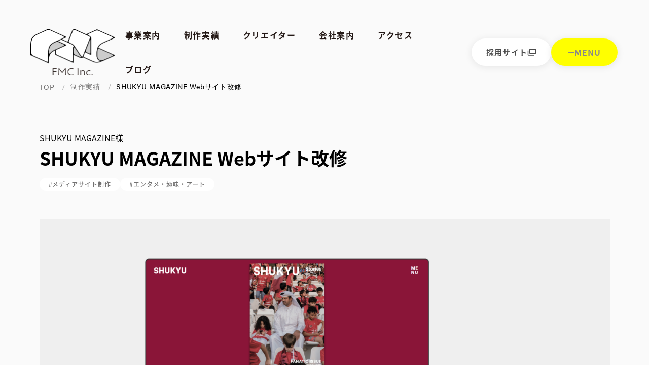

--- FILE ---
content_type: text/html; charset=UTF-8
request_url: https://fmc-inc.jp/works/378662/
body_size: 14363
content:
<!DOCTYPE html>
<html lang="ja">

<head>
  <meta charset="utf-8">
  <meta name="viewport" content="width=device-width, initial-scale=1, minimum-scale=1, maximum-scale=1, user-scalable=no">
  <meta name="format-detection" content="telephone=no">

  
  <meta name="keywords" content="Web制作,マーケティング,ブランディング,ECサイト制作,パンフレット制作,ノベルティ制作">
  <meta name="viewport" content="width=device-width,initial-scale=1.0">

  
  <link rel="preconnect" href="https://fonts.googleapis.com">
  <link rel="preconnect" href="https://fonts.gstatic.com" crossorigin>
  <link href="https://fonts.googleapis.com/earlyaccess/notosansjapanese.css" rel="stylesheet" />
  <link rel="stylesheet" href="https://cdn.jsdelivr.net/npm/swiper@8/swiper-bundle.min.css">
  <link rel="stylesheet" href="https://unpkg.com/scroll-hint@latest/css/scroll-hint.css">
  <link rel="stylesheet" type="text/css" href="https://fmc-inc.jp/wp-content/themes/fmc/css/style.css?=999">
  <link href="https://fonts.googleapis.com/css2?family=Inter:wght@400;500;600;700&display=swap" rel="stylesheet">
  <link rel="stylesheet" href="https://use.typekit.net/njo2wru.css">

  <script src="//code.jquery.com/jquery-2.2.2.min.js"></script>
  <script src="https://ajax.googleapis.com/ajax/libs/jqueryui/1.12.1/jquery-ui.min.js"></script>
  <script src="https://unpkg.com/scroll-hint@latest/js/scroll-hint.min.js"></script>
  <script src="https://cdn.jsdelivr.net/npm/swiper@8/swiper-bundle.min.js"></script>
  <script src="//maps.google.com/maps/api/js?sensor=true"></script>
  <script src="https://fmc-inc.jp/wp-content/themes/fmc/js/script.min.js?=999"></script>
  <link rel="stylesheet" href="https://cdnjs.cloudflare.com/ajax/libs/font-awesome/6.5.1/css/all.min.css" integrity="sha512-DTOQO9RWCH3ppGqcWaEA1BIZOC6xxalwEsw9c2QQeAIftl+Vegovlnee1c9QX4TctnWMn13TZye+giMm8e2LwA==" crossorigin="anonymous" referrerpolicy="no-referrer" />

  <!-- Google Tag Manager -->
  <script>
    (function(w, d, s, l, i) {
      w[l] = w[l] || [];
      w[l].push({
        'gtm.start': new Date().getTime(),
        event: 'gtm.js'
      });
      var f = d.getElementsByTagName(s)[0],
        j = d.createElement(s),
        dl = l != 'dataLayer' ? '&l=' + l : '';
      j.async = true;
      j.src =
        'https://www.googletagmanager.com/gtm.js?id=' + i + dl;
      f.parentNode.insertBefore(j, f);
    })(window, document, 'script', 'dataLayer', 'GTM-PG3NZQB');
  </script>
  <!-- End Google Tag Manager -->

  
		<!-- All in One SEO 4.8.4.1 - aioseo.com -->
		<title>SHUKYU MAGAZINE Webサイト改修 | 株式会社FMC</title>
	<meta name="robots" content="max-image-preview:large" />
	<link rel="canonical" href="https://fmc-inc.jp/works/378662/" />
	<meta name="generator" content="All in One SEO (AIOSEO) 4.8.4.1" />
		<meta property="og:locale" content="ja_JP" />
		<meta property="og:site_name" content="株式会社FMC | Webサイト制作・マーケティング・デザイン・ブランディング" />
		<meta property="og:type" content="article" />
		<meta property="og:title" content="SHUKYU MAGAZINE Webサイト改修 | 株式会社FMC" />
		<meta property="og:url" content="https://fmc-inc.jp/works/378662/" />
		<meta property="og:image" content="https://fmc-inc.jp/wp-content/uploads/2023/07/SYUKYU-MAGAZINE.png" />
		<meta property="og:image:secure_url" content="https://fmc-inc.jp/wp-content/uploads/2023/07/SYUKYU-MAGAZINE.png" />
		<meta property="og:image:width" content="2316" />
		<meta property="og:image:height" content="1554" />
		<meta property="article:published_time" content="2023-07-04T08:18:46+00:00" />
		<meta property="article:modified_time" content="2024-07-02T04:54:38+00:00" />
		<meta name="twitter:card" content="summary_large_image" />
		<meta name="twitter:title" content="SHUKYU MAGAZINE Webサイト改修 | 株式会社FMC" />
		<meta name="twitter:image" content="https://fmc-inc.jp/wp-content/uploads/2023/07/SYUKYU-MAGAZINE.png" />
		<script type="application/ld+json" class="aioseo-schema">
			{"@context":"https:\/\/schema.org","@graph":[{"@type":"BreadcrumbList","@id":"https:\/\/fmc-inc.jp\/works\/378662\/#breadcrumblist","itemListElement":[{"@type":"ListItem","@id":"https:\/\/fmc-inc.jp#listItem","position":1,"name":"\u30db\u30fc\u30e0","item":"https:\/\/fmc-inc.jp","nextItem":{"@type":"ListItem","@id":"https:\/\/fmc-inc.jp\/works\/#listItem","name":"\u5236\u4f5c\u5b9f\u7e3e"}},{"@type":"ListItem","@id":"https:\/\/fmc-inc.jp\/works\/#listItem","position":2,"name":"\u5236\u4f5c\u5b9f\u7e3e","item":"https:\/\/fmc-inc.jp\/works\/","nextItem":{"@type":"ListItem","@id":"https:\/\/fmc-inc.jp\/works_cat\/media\/#listItem","name":"\u30e1\u30c7\u30a3\u30a2\u30b5\u30a4\u30c8\u5236\u4f5c"},"previousItem":{"@type":"ListItem","@id":"https:\/\/fmc-inc.jp#listItem","name":"\u30db\u30fc\u30e0"}},{"@type":"ListItem","@id":"https:\/\/fmc-inc.jp\/works_cat\/media\/#listItem","position":3,"name":"\u30e1\u30c7\u30a3\u30a2\u30b5\u30a4\u30c8\u5236\u4f5c","item":"https:\/\/fmc-inc.jp\/works_cat\/media\/","nextItem":{"@type":"ListItem","@id":"https:\/\/fmc-inc.jp\/works\/378662\/#listItem","name":"SHUKYU MAGAZINE Web\u30b5\u30a4\u30c8\u6539\u4fee"},"previousItem":{"@type":"ListItem","@id":"https:\/\/fmc-inc.jp\/works\/#listItem","name":"\u5236\u4f5c\u5b9f\u7e3e"}},{"@type":"ListItem","@id":"https:\/\/fmc-inc.jp\/works\/378662\/#listItem","position":4,"name":"SHUKYU MAGAZINE Web\u30b5\u30a4\u30c8\u6539\u4fee","previousItem":{"@type":"ListItem","@id":"https:\/\/fmc-inc.jp\/works_cat\/media\/#listItem","name":"\u30e1\u30c7\u30a3\u30a2\u30b5\u30a4\u30c8\u5236\u4f5c"}}]},{"@type":"Organization","@id":"https:\/\/fmc-inc.jp\/#organization","name":"\u682a\u5f0f\u4f1a\u793eFMC","description":"\u682a\u5f0f\u4f1a\u793eFMC\u306f\u3001\u300c\u3089\u3057\u3055\u3092\u706f\u3059\u300d\u3092\u4f01\u696d\u7406\u5ff5\u3068\u3057\u3001Web\u5236\u4f5c\u3001\u30de\u30fc\u30b1\u30c6\u30a3\u30f3\u30b0\u3001\u30d6\u30e9\u30f3\u30c7\u30a3\u30f3\u30b0\u3001\u30a2\u30d1\u30ec\u30eb\u30d7\u30ed\u30c7\u30e5\u30fc\u30b9\u3001\u30a2\u30fc\u30c6\u30a3\u30b9\u30c8\u30de\u30cd\u30b8\u30e1\u30f3\u30c8\u3001\u30e1\u30c7\u30a3\u30a2\u904b\u55b6\u306a\u3069\u5e45\u5e83\u3044\u30b5\u30fc\u30d3\u30b9\u3092\u63d0\u4f9b\u3059\u308b\u4f1a\u793e\u3067\u3059\u3002\u304a\u5ba2\u69d8\u306e\u500b\u6027\u3068\u9b45\u529b\u3092\u5f15\u304d\u51fa\u3057\u3001\u591a\u69d8\u306a\u4fa1\u5024\u3092\u793e\u4f1a\u306b\u5c4a\u3051\u307e\u3059\u3002","url":"https:\/\/fmc-inc.jp\/","logo":{"@type":"ImageObject","url":"https:\/\/fmc-inc.jp\/wp-content\/uploads\/2020\/06\/favicon.png","@id":"https:\/\/fmc-inc.jp\/works\/378662\/#organizationLogo","width":256,"height":256},"image":{"@id":"https:\/\/fmc-inc.jp\/works\/378662\/#organizationLogo"}},{"@type":"WebPage","@id":"https:\/\/fmc-inc.jp\/works\/378662\/#webpage","url":"https:\/\/fmc-inc.jp\/works\/378662\/","name":"SHUKYU MAGAZINE Web\u30b5\u30a4\u30c8\u6539\u4fee | \u682a\u5f0f\u4f1a\u793eFMC","inLanguage":"ja","isPartOf":{"@id":"https:\/\/fmc-inc.jp\/#website"},"breadcrumb":{"@id":"https:\/\/fmc-inc.jp\/works\/378662\/#breadcrumblist"},"image":{"@type":"ImageObject","url":"https:\/\/fmc-inc.jp\/wp-content\/uploads\/2023\/07\/SYUKYU-MAGAZINE.png","@id":"https:\/\/fmc-inc.jp\/works\/378662\/#mainImage","width":2316,"height":1554},"primaryImageOfPage":{"@id":"https:\/\/fmc-inc.jp\/works\/378662\/#mainImage"},"datePublished":"2023-07-04T17:18:46+09:00","dateModified":"2024-07-02T13:54:38+09:00"},{"@type":"WebSite","@id":"https:\/\/fmc-inc.jp\/#website","url":"https:\/\/fmc-inc.jp\/","name":"\u682a\u5f0f\u4f1a\u793eFMC","description":"\u682a\u5f0f\u4f1a\u793eFMC\u306f\u3001\u300c\u3089\u3057\u3055\u3092\u706f\u3059\u300d\u3092\u4f01\u696d\u7406\u5ff5\u3068\u3057\u3001Web\u5236\u4f5c\u3001\u30de\u30fc\u30b1\u30c6\u30a3\u30f3\u30b0\u3001\u30d6\u30e9\u30f3\u30c7\u30a3\u30f3\u30b0\u3001\u30a2\u30d1\u30ec\u30eb\u30d7\u30ed\u30c7\u30e5\u30fc\u30b9\u3001\u30a2\u30fc\u30c6\u30a3\u30b9\u30c8\u30de\u30cd\u30b8\u30e1\u30f3\u30c8\u3001\u30e1\u30c7\u30a3\u30a2\u904b\u55b6\u306a\u3069\u5e45\u5e83\u3044\u30b5\u30fc\u30d3\u30b9\u3092\u63d0\u4f9b\u3059\u308b\u4f1a\u793e\u3067\u3059\u3002\u304a\u5ba2\u69d8\u306e\u500b\u6027\u3068\u9b45\u529b\u3092\u5f15\u304d\u51fa\u3057\u3001\u591a\u69d8\u306a\u4fa1\u5024\u3092\u793e\u4f1a\u306b\u5c4a\u3051\u307e\u3059\u3002","inLanguage":"ja","publisher":{"@id":"https:\/\/fmc-inc.jp\/#organization"}}]}
		</script>
		<!-- All in One SEO -->

<script type="text/javascript">
/* <![CDATA[ */
window._wpemojiSettings = {"baseUrl":"https:\/\/s.w.org\/images\/core\/emoji\/16.0.1\/72x72\/","ext":".png","svgUrl":"https:\/\/s.w.org\/images\/core\/emoji\/16.0.1\/svg\/","svgExt":".svg","source":{"concatemoji":"https:\/\/fmc-inc.jp\/wp-includes\/js\/wp-emoji-release.min.js?ver=6.8.3"}};
/*! This file is auto-generated */
!function(s,n){var o,i,e;function c(e){try{var t={supportTests:e,timestamp:(new Date).valueOf()};sessionStorage.setItem(o,JSON.stringify(t))}catch(e){}}function p(e,t,n){e.clearRect(0,0,e.canvas.width,e.canvas.height),e.fillText(t,0,0);var t=new Uint32Array(e.getImageData(0,0,e.canvas.width,e.canvas.height).data),a=(e.clearRect(0,0,e.canvas.width,e.canvas.height),e.fillText(n,0,0),new Uint32Array(e.getImageData(0,0,e.canvas.width,e.canvas.height).data));return t.every(function(e,t){return e===a[t]})}function u(e,t){e.clearRect(0,0,e.canvas.width,e.canvas.height),e.fillText(t,0,0);for(var n=e.getImageData(16,16,1,1),a=0;a<n.data.length;a++)if(0!==n.data[a])return!1;return!0}function f(e,t,n,a){switch(t){case"flag":return n(e,"\ud83c\udff3\ufe0f\u200d\u26a7\ufe0f","\ud83c\udff3\ufe0f\u200b\u26a7\ufe0f")?!1:!n(e,"\ud83c\udde8\ud83c\uddf6","\ud83c\udde8\u200b\ud83c\uddf6")&&!n(e,"\ud83c\udff4\udb40\udc67\udb40\udc62\udb40\udc65\udb40\udc6e\udb40\udc67\udb40\udc7f","\ud83c\udff4\u200b\udb40\udc67\u200b\udb40\udc62\u200b\udb40\udc65\u200b\udb40\udc6e\u200b\udb40\udc67\u200b\udb40\udc7f");case"emoji":return!a(e,"\ud83e\udedf")}return!1}function g(e,t,n,a){var r="undefined"!=typeof WorkerGlobalScope&&self instanceof WorkerGlobalScope?new OffscreenCanvas(300,150):s.createElement("canvas"),o=r.getContext("2d",{willReadFrequently:!0}),i=(o.textBaseline="top",o.font="600 32px Arial",{});return e.forEach(function(e){i[e]=t(o,e,n,a)}),i}function t(e){var t=s.createElement("script");t.src=e,t.defer=!0,s.head.appendChild(t)}"undefined"!=typeof Promise&&(o="wpEmojiSettingsSupports",i=["flag","emoji"],n.supports={everything:!0,everythingExceptFlag:!0},e=new Promise(function(e){s.addEventListener("DOMContentLoaded",e,{once:!0})}),new Promise(function(t){var n=function(){try{var e=JSON.parse(sessionStorage.getItem(o));if("object"==typeof e&&"number"==typeof e.timestamp&&(new Date).valueOf()<e.timestamp+604800&&"object"==typeof e.supportTests)return e.supportTests}catch(e){}return null}();if(!n){if("undefined"!=typeof Worker&&"undefined"!=typeof OffscreenCanvas&&"undefined"!=typeof URL&&URL.createObjectURL&&"undefined"!=typeof Blob)try{var e="postMessage("+g.toString()+"("+[JSON.stringify(i),f.toString(),p.toString(),u.toString()].join(",")+"));",a=new Blob([e],{type:"text/javascript"}),r=new Worker(URL.createObjectURL(a),{name:"wpTestEmojiSupports"});return void(r.onmessage=function(e){c(n=e.data),r.terminate(),t(n)})}catch(e){}c(n=g(i,f,p,u))}t(n)}).then(function(e){for(var t in e)n.supports[t]=e[t],n.supports.everything=n.supports.everything&&n.supports[t],"flag"!==t&&(n.supports.everythingExceptFlag=n.supports.everythingExceptFlag&&n.supports[t]);n.supports.everythingExceptFlag=n.supports.everythingExceptFlag&&!n.supports.flag,n.DOMReady=!1,n.readyCallback=function(){n.DOMReady=!0}}).then(function(){return e}).then(function(){var e;n.supports.everything||(n.readyCallback(),(e=n.source||{}).concatemoji?t(e.concatemoji):e.wpemoji&&e.twemoji&&(t(e.twemoji),t(e.wpemoji)))}))}((window,document),window._wpemojiSettings);
/* ]]> */
</script>
<style id='wp-emoji-styles-inline-css' type='text/css'>

	img.wp-smiley, img.emoji {
		display: inline !important;
		border: none !important;
		box-shadow: none !important;
		height: 1em !important;
		width: 1em !important;
		margin: 0 0.07em !important;
		vertical-align: -0.1em !important;
		background: none !important;
		padding: 0 !important;
	}
</style>
<link rel='stylesheet' id='wp-block-library-css' href='https://fmc-inc.jp/wp-includes/css/dist/block-library/style.min.css?ver=6.8.3' type='text/css' media='all' />
<style id='classic-theme-styles-inline-css' type='text/css'>
/*! This file is auto-generated */
.wp-block-button__link{color:#fff;background-color:#32373c;border-radius:9999px;box-shadow:none;text-decoration:none;padding:calc(.667em + 2px) calc(1.333em + 2px);font-size:1.125em}.wp-block-file__button{background:#32373c;color:#fff;text-decoration:none}
</style>
<style id='global-styles-inline-css' type='text/css'>
:root{--wp--preset--aspect-ratio--square: 1;--wp--preset--aspect-ratio--4-3: 4/3;--wp--preset--aspect-ratio--3-4: 3/4;--wp--preset--aspect-ratio--3-2: 3/2;--wp--preset--aspect-ratio--2-3: 2/3;--wp--preset--aspect-ratio--16-9: 16/9;--wp--preset--aspect-ratio--9-16: 9/16;--wp--preset--color--black: #000000;--wp--preset--color--cyan-bluish-gray: #abb8c3;--wp--preset--color--white: #ffffff;--wp--preset--color--pale-pink: #f78da7;--wp--preset--color--vivid-red: #cf2e2e;--wp--preset--color--luminous-vivid-orange: #ff6900;--wp--preset--color--luminous-vivid-amber: #fcb900;--wp--preset--color--light-green-cyan: #7bdcb5;--wp--preset--color--vivid-green-cyan: #00d084;--wp--preset--color--pale-cyan-blue: #8ed1fc;--wp--preset--color--vivid-cyan-blue: #0693e3;--wp--preset--color--vivid-purple: #9b51e0;--wp--preset--gradient--vivid-cyan-blue-to-vivid-purple: linear-gradient(135deg,rgba(6,147,227,1) 0%,rgb(155,81,224) 100%);--wp--preset--gradient--light-green-cyan-to-vivid-green-cyan: linear-gradient(135deg,rgb(122,220,180) 0%,rgb(0,208,130) 100%);--wp--preset--gradient--luminous-vivid-amber-to-luminous-vivid-orange: linear-gradient(135deg,rgba(252,185,0,1) 0%,rgba(255,105,0,1) 100%);--wp--preset--gradient--luminous-vivid-orange-to-vivid-red: linear-gradient(135deg,rgba(255,105,0,1) 0%,rgb(207,46,46) 100%);--wp--preset--gradient--very-light-gray-to-cyan-bluish-gray: linear-gradient(135deg,rgb(238,238,238) 0%,rgb(169,184,195) 100%);--wp--preset--gradient--cool-to-warm-spectrum: linear-gradient(135deg,rgb(74,234,220) 0%,rgb(151,120,209) 20%,rgb(207,42,186) 40%,rgb(238,44,130) 60%,rgb(251,105,98) 80%,rgb(254,248,76) 100%);--wp--preset--gradient--blush-light-purple: linear-gradient(135deg,rgb(255,206,236) 0%,rgb(152,150,240) 100%);--wp--preset--gradient--blush-bordeaux: linear-gradient(135deg,rgb(254,205,165) 0%,rgb(254,45,45) 50%,rgb(107,0,62) 100%);--wp--preset--gradient--luminous-dusk: linear-gradient(135deg,rgb(255,203,112) 0%,rgb(199,81,192) 50%,rgb(65,88,208) 100%);--wp--preset--gradient--pale-ocean: linear-gradient(135deg,rgb(255,245,203) 0%,rgb(182,227,212) 50%,rgb(51,167,181) 100%);--wp--preset--gradient--electric-grass: linear-gradient(135deg,rgb(202,248,128) 0%,rgb(113,206,126) 100%);--wp--preset--gradient--midnight: linear-gradient(135deg,rgb(2,3,129) 0%,rgb(40,116,252) 100%);--wp--preset--font-size--small: 13px;--wp--preset--font-size--medium: 20px;--wp--preset--font-size--large: 36px;--wp--preset--font-size--x-large: 42px;--wp--preset--spacing--20: 0.44rem;--wp--preset--spacing--30: 0.67rem;--wp--preset--spacing--40: 1rem;--wp--preset--spacing--50: 1.5rem;--wp--preset--spacing--60: 2.25rem;--wp--preset--spacing--70: 3.38rem;--wp--preset--spacing--80: 5.06rem;--wp--preset--shadow--natural: 6px 6px 9px rgba(0, 0, 0, 0.2);--wp--preset--shadow--deep: 12px 12px 50px rgba(0, 0, 0, 0.4);--wp--preset--shadow--sharp: 6px 6px 0px rgba(0, 0, 0, 0.2);--wp--preset--shadow--outlined: 6px 6px 0px -3px rgba(255, 255, 255, 1), 6px 6px rgba(0, 0, 0, 1);--wp--preset--shadow--crisp: 6px 6px 0px rgba(0, 0, 0, 1);}:where(.is-layout-flex){gap: 0.5em;}:where(.is-layout-grid){gap: 0.5em;}body .is-layout-flex{display: flex;}.is-layout-flex{flex-wrap: wrap;align-items: center;}.is-layout-flex > :is(*, div){margin: 0;}body .is-layout-grid{display: grid;}.is-layout-grid > :is(*, div){margin: 0;}:where(.wp-block-columns.is-layout-flex){gap: 2em;}:where(.wp-block-columns.is-layout-grid){gap: 2em;}:where(.wp-block-post-template.is-layout-flex){gap: 1.25em;}:where(.wp-block-post-template.is-layout-grid){gap: 1.25em;}.has-black-color{color: var(--wp--preset--color--black) !important;}.has-cyan-bluish-gray-color{color: var(--wp--preset--color--cyan-bluish-gray) !important;}.has-white-color{color: var(--wp--preset--color--white) !important;}.has-pale-pink-color{color: var(--wp--preset--color--pale-pink) !important;}.has-vivid-red-color{color: var(--wp--preset--color--vivid-red) !important;}.has-luminous-vivid-orange-color{color: var(--wp--preset--color--luminous-vivid-orange) !important;}.has-luminous-vivid-amber-color{color: var(--wp--preset--color--luminous-vivid-amber) !important;}.has-light-green-cyan-color{color: var(--wp--preset--color--light-green-cyan) !important;}.has-vivid-green-cyan-color{color: var(--wp--preset--color--vivid-green-cyan) !important;}.has-pale-cyan-blue-color{color: var(--wp--preset--color--pale-cyan-blue) !important;}.has-vivid-cyan-blue-color{color: var(--wp--preset--color--vivid-cyan-blue) !important;}.has-vivid-purple-color{color: var(--wp--preset--color--vivid-purple) !important;}.has-black-background-color{background-color: var(--wp--preset--color--black) !important;}.has-cyan-bluish-gray-background-color{background-color: var(--wp--preset--color--cyan-bluish-gray) !important;}.has-white-background-color{background-color: var(--wp--preset--color--white) !important;}.has-pale-pink-background-color{background-color: var(--wp--preset--color--pale-pink) !important;}.has-vivid-red-background-color{background-color: var(--wp--preset--color--vivid-red) !important;}.has-luminous-vivid-orange-background-color{background-color: var(--wp--preset--color--luminous-vivid-orange) !important;}.has-luminous-vivid-amber-background-color{background-color: var(--wp--preset--color--luminous-vivid-amber) !important;}.has-light-green-cyan-background-color{background-color: var(--wp--preset--color--light-green-cyan) !important;}.has-vivid-green-cyan-background-color{background-color: var(--wp--preset--color--vivid-green-cyan) !important;}.has-pale-cyan-blue-background-color{background-color: var(--wp--preset--color--pale-cyan-blue) !important;}.has-vivid-cyan-blue-background-color{background-color: var(--wp--preset--color--vivid-cyan-blue) !important;}.has-vivid-purple-background-color{background-color: var(--wp--preset--color--vivid-purple) !important;}.has-black-border-color{border-color: var(--wp--preset--color--black) !important;}.has-cyan-bluish-gray-border-color{border-color: var(--wp--preset--color--cyan-bluish-gray) !important;}.has-white-border-color{border-color: var(--wp--preset--color--white) !important;}.has-pale-pink-border-color{border-color: var(--wp--preset--color--pale-pink) !important;}.has-vivid-red-border-color{border-color: var(--wp--preset--color--vivid-red) !important;}.has-luminous-vivid-orange-border-color{border-color: var(--wp--preset--color--luminous-vivid-orange) !important;}.has-luminous-vivid-amber-border-color{border-color: var(--wp--preset--color--luminous-vivid-amber) !important;}.has-light-green-cyan-border-color{border-color: var(--wp--preset--color--light-green-cyan) !important;}.has-vivid-green-cyan-border-color{border-color: var(--wp--preset--color--vivid-green-cyan) !important;}.has-pale-cyan-blue-border-color{border-color: var(--wp--preset--color--pale-cyan-blue) !important;}.has-vivid-cyan-blue-border-color{border-color: var(--wp--preset--color--vivid-cyan-blue) !important;}.has-vivid-purple-border-color{border-color: var(--wp--preset--color--vivid-purple) !important;}.has-vivid-cyan-blue-to-vivid-purple-gradient-background{background: var(--wp--preset--gradient--vivid-cyan-blue-to-vivid-purple) !important;}.has-light-green-cyan-to-vivid-green-cyan-gradient-background{background: var(--wp--preset--gradient--light-green-cyan-to-vivid-green-cyan) !important;}.has-luminous-vivid-amber-to-luminous-vivid-orange-gradient-background{background: var(--wp--preset--gradient--luminous-vivid-amber-to-luminous-vivid-orange) !important;}.has-luminous-vivid-orange-to-vivid-red-gradient-background{background: var(--wp--preset--gradient--luminous-vivid-orange-to-vivid-red) !important;}.has-very-light-gray-to-cyan-bluish-gray-gradient-background{background: var(--wp--preset--gradient--very-light-gray-to-cyan-bluish-gray) !important;}.has-cool-to-warm-spectrum-gradient-background{background: var(--wp--preset--gradient--cool-to-warm-spectrum) !important;}.has-blush-light-purple-gradient-background{background: var(--wp--preset--gradient--blush-light-purple) !important;}.has-blush-bordeaux-gradient-background{background: var(--wp--preset--gradient--blush-bordeaux) !important;}.has-luminous-dusk-gradient-background{background: var(--wp--preset--gradient--luminous-dusk) !important;}.has-pale-ocean-gradient-background{background: var(--wp--preset--gradient--pale-ocean) !important;}.has-electric-grass-gradient-background{background: var(--wp--preset--gradient--electric-grass) !important;}.has-midnight-gradient-background{background: var(--wp--preset--gradient--midnight) !important;}.has-small-font-size{font-size: var(--wp--preset--font-size--small) !important;}.has-medium-font-size{font-size: var(--wp--preset--font-size--medium) !important;}.has-large-font-size{font-size: var(--wp--preset--font-size--large) !important;}.has-x-large-font-size{font-size: var(--wp--preset--font-size--x-large) !important;}
:where(.wp-block-post-template.is-layout-flex){gap: 1.25em;}:where(.wp-block-post-template.is-layout-grid){gap: 1.25em;}
:where(.wp-block-columns.is-layout-flex){gap: 2em;}:where(.wp-block-columns.is-layout-grid){gap: 2em;}
:root :where(.wp-block-pullquote){font-size: 1.5em;line-height: 1.6;}
</style>
<link rel='stylesheet' id='contact-form-7-css' href='https://fmc-inc.jp/wp-content/plugins/contact-form-7/includes/css/styles.css?ver=6.1' type='text/css' media='all' />
<link rel='stylesheet' id='pz-linkcard-css-css' href='//fmc-inc.jp/wp-content/uploads/pz-linkcard/style/style.min.css?ver=2.5.6.4.1' type='text/css' media='all' />
<link rel='stylesheet' id='ppress-frontend-css' href='https://fmc-inc.jp/wp-content/plugins/wp-user-avatar/assets/css/frontend.min.css?ver=4.16.2' type='text/css' media='all' />
<link rel='stylesheet' id='ppress-flatpickr-css' href='https://fmc-inc.jp/wp-content/plugins/wp-user-avatar/assets/flatpickr/flatpickr.min.css?ver=4.16.2' type='text/css' media='all' />
<link rel='stylesheet' id='ppress-select2-css' href='https://fmc-inc.jp/wp-content/plugins/wp-user-avatar/assets/select2/select2.min.css?ver=6.8.3' type='text/css' media='all' />
<link rel='stylesheet' id='wpcf7-redirect-script-frontend-css' href='https://fmc-inc.jp/wp-content/plugins/wpcf7-redirect/build/assets/frontend-script.css?ver=2c532d7e2be36f6af233' type='text/css' media='all' />
<script type="text/javascript" src="https://fmc-inc.jp/wp-includes/js/jquery/jquery.min.js?ver=3.7.1" id="jquery-core-js"></script>
<script type="text/javascript" src="https://fmc-inc.jp/wp-includes/js/jquery/jquery-migrate.min.js?ver=3.4.1" id="jquery-migrate-js"></script>
<script type="text/javascript" src="https://fmc-inc.jp/wp-content/plugins/wp-user-avatar/assets/flatpickr/flatpickr.min.js?ver=4.16.2" id="ppress-flatpickr-js"></script>
<script type="text/javascript" src="https://fmc-inc.jp/wp-content/plugins/wp-user-avatar/assets/select2/select2.min.js?ver=4.16.2" id="ppress-select2-js"></script>
<link rel="https://api.w.org/" href="https://fmc-inc.jp/wp-json/" /><link rel="EditURI" type="application/rsd+xml" title="RSD" href="https://fmc-inc.jp/xmlrpc.php?rsd" />
<link rel='shortlink' href='https://fmc-inc.jp/?p=378662' />
<link rel="alternate" title="oEmbed (JSON)" type="application/json+oembed" href="https://fmc-inc.jp/wp-json/oembed/1.0/embed?url=https%3A%2F%2Ffmc-inc.jp%2Fworks%2F378662%2F" />
<link rel="alternate" title="oEmbed (XML)" type="text/xml+oembed" href="https://fmc-inc.jp/wp-json/oembed/1.0/embed?url=https%3A%2F%2Ffmc-inc.jp%2Fworks%2F378662%2F&#038;format=xml" />
<style type="text/css">.recentcomments a{display:inline !important;padding:0 !important;margin:0 !important;}</style><link rel="icon" href="https://fmc-inc.jp/wp-content/uploads/2020/06/cropped-favicon-32x32.png" sizes="32x32" />
<link rel="icon" href="https://fmc-inc.jp/wp-content/uploads/2020/06/cropped-favicon-192x192.png" sizes="192x192" />
<link rel="apple-touch-icon" href="https://fmc-inc.jp/wp-content/uploads/2020/06/cropped-favicon-180x180.png" />
<meta name="msapplication-TileImage" content="https://fmc-inc.jp/wp-content/uploads/2020/06/cropped-favicon-270x270.png" />

</head>


<body id="top" class="works">
  <!-- Google Tag Manager (noscript) -->
  <noscript><iframe src="https://www.googletagmanager.com/ns.html?id=GTM-PG3NZQB" height="0" width="0" style="display:none;visibility:hidden"></iframe></noscript>
  <!-- End Google Tag Manager (noscript) -->
  <div class="js-menu-overlay"></div>
  <div id="luxy" class="l-wrapper">
    <header class="l-header" id="header">
      <div class="l-header__wrap">
        <h1 class="l-header__logo">
          <a href="/"><img src="https://fmc-inc.jp/wp-content/themes/fmc/images/top/header-logo.png" alt="FMC Inc."></a>
        </h1>

        <div class="l-header__nav-wrap">
          <nav class="l-header__nav">
            <div class="g-nav js-g-nav">
              <div class="g-nav__inner__list__wrap">
                <div class="g-nav__inner__list">
                  <div class="g-nav__inner__wrap">
                    <span class="g-nav__title__line"></span>
                    <a class="g-nav__title js-dropdown-toggle" href="https://fmc-inc.jp/service/">事業内容</a>
                  </div>
                  <ul class="g-nav__list js-dropdown-content">
                    <li class="g-nav__item">
                      <a class="g-nav__link" href="https://fmc-inc.jp/service/consulting/">コンサルティング</a>
                    </li>
                    <li class="g-nav__item">
                      <a class="g-nav__link" href="https://fmc-inc.jp/service/web/">クリエイティブ</a>
                    </li>
                    <li class="g-nav__item">
                      <a class="g-nav__link" href="https://fmc-inc.jp/service/web/studio/">Studio（ノーコード制作）</a>
                    </li>
                    <li class="g-nav__item">
                      <a class="g-nav__link" href="https://fmc-inc.jp/service/#service-mybusiness">じぶん事業</a>
                    </li>
                  </ul>
                </div>
                <div class="g-nav__inner__list">
                  <div class="g-nav__inner__wrap">
                    <span class="g-nav__title__line"></span>
                    <a class="g-nav__title js-dropdown-toggle" href="https://fmc-inc.jp/works/">制作実績</a>
                  </div>
                  <ul class="g-nav__list js-dropdown-content">
                    <li class="g-nav__item">
                      <a href="https://fmc-inc.jp/works/" class="g-nav__link">制作事例<span>FMCの制作物をご紹介しています</span></a>
                    </li>
                    <li class="g-nav__item">
                      <a href="https://fmc-inc.jp/projectstory/" class="g-nav__link">プロジェクトストーリー<span>多角的に取り組んだ事例をご紹介しています。</span></a>
                    </li>
                  </ul>
                </div>
                <div class="g-nav__inner__list__pc">
                  <div class="g-nav__inner__list__wrap__pc">
                    <div class="g-nav__inner">
                      <div class="g-nav__inner__wrap">
                        <span class="g-nav__title__line"></span>
                        <a href="https://fmc-inc.jp/staff/">クリエイター
                          <svg xmlns="http://www.w3.org/2000/svg" width="24" height="25" viewBox="0 0 24 25" fill="none">
                            <path d="M10 17.5L15 12.5L10 7.5" stroke="#727171" stroke-width="2" stroke-linecap="round" stroke-linejoin="round" />
                          </svg>
                        </a>
                      </div>

                    </div>
                    <div class="g-nav__inner">
                      <div class="g-nav__inner__wrap">
                        <span class="g-nav__title__line"></span>
                        <a href="https://fmc-inc.jp/company/">会社案内
                          <svg xmlns="http://www.w3.org/2000/svg" width="24" height="25" viewBox="0 0 24 25" fill="none">
                            <path d="M10 17.5L15 12.5L10 7.5" stroke="#727171" stroke-width="2" stroke-linecap="round" stroke-linejoin="round" />
                          </svg>
                        </a>
                      </div>
                    </div>
                    <div class="g-nav__inner">
                      <div class="g-nav__inner__wrap">
                        <span class="g-nav__title__line"></span>
                        <a href="https://fmc-inc.jp/access/">アクセス
                          <svg xmlns="http://www.w3.org/2000/svg" width="24" height="25" viewBox="0 0 24 25" fill="none">
                            <path d="M10 17.5L15 12.5L10 7.5" stroke="#727171" stroke-width="2" stroke-linecap="round" stroke-linejoin="round" />
                          </svg>
                        </a>
                      </div>
                    </div>
                    <div class="g-nav__inner">
                      <div class="g-nav__inner__wrap">
                        <span class="g-nav__title__line"></span>
                        <a href="https://fmc-inc.jp/news/">お知らせ
                          <svg xmlns="http://www.w3.org/2000/svg" width="24" height="25" viewBox="0 0 24 25" fill="none">
                            <path d="M10 17.5L15 12.5L10 7.5" stroke="#727171" stroke-width="2" stroke-linecap="round" stroke-linejoin="round" />
                          </svg>
                        </a>
                      </div>
                    </div>
                  </div>
                  <div class="g-nav__inner__list__wrap__pc">
                    <div class="g-nav__inner">
                      <div class="g-nav__inner__wrap">
                        <span class="g-nav__title__line"></span>
                        <a href="https://fmc-inc.jp/recruit/">採用情報
                          <svg xmlns="http://www.w3.org/2000/svg" width="24" height="25" viewBox="0 0 24 25" fill="none">
                            <path d="M10 17.5L15 12.5L10 7.5" stroke="#727171" stroke-width="2" stroke-linecap="round" stroke-linejoin="round" />
                          </svg>
                        </a>
                      </div>
                    </div>
                    <div class="g-nav__inner">
                      <div class="g-nav__inner__wrap">
                        <span class="g-nav__title__line"></span>
                        <a href="https://fmc-inc.jp/blog/">ブログ
                          <svg xmlns="http://www.w3.org/2000/svg" width="24" height="25" viewBox="0 0 24 25" fill="none">
                            <path d="M10 17.5L15 12.5L10 7.5" stroke="#727171" stroke-width="2" stroke-linecap="round" stroke-linejoin="round" />
                          </svg>
                        </a>
                      </div>
                    </div>
                    <div class="g-nav__inner">
                      <div class="g-nav__inner__wrap">
                        <span class="g-nav__title__line"></span>
                        <a href="https://fmc-inc.jp/contact/">お問い合わせ
                          <svg xmlns="http://www.w3.org/2000/svg" width="24" height="25" viewBox="0 0 24 25" fill="none">
                            <path d="M10 17.5L15 12.5L10 7.5" stroke="#727171" stroke-width="2" stroke-linecap="round" stroke-linejoin="round" />
                          </svg>
                        </a>
                      </div>
                    </div>
                    <div class="g-nav__inner">
                      <div class="g-nav__inner__wrap">
                        <span class="g-nav__title__line"></span>
                        <a href="https://fmc-inc.jp/faq/">FAQ
                          <svg xmlns="http://www.w3.org/2000/svg" width="24" height="25" viewBox="0 0 24 25" fill="none">
                            <path d="M10 17.5L15 12.5L10 7.5" stroke="#727171" stroke-width="2" stroke-linecap="round" stroke-linejoin="round" />
                          </svg>
                        </a>
                      </div>
                    </div>
                  </div>
                </div>
              </div>
              <div class="g-nav__inner__info">
                <a target="_blank" href="https://recruit.fmc-inc.jp/">
                  <div class="g-nav__recruit">
                    <img src="https://fmc-inc.jp/wp-content/themes/fmc/images/recruit/nav_recruit.png" alt="採用情報">
                  </div>
                  <div class="g-nav__recruit__text">
                    <p>採用サイトはこちら</p>
                    <svg xmlns="http://www.w3.org/2000/svg" width="20" height="16" viewBox="0 0 20 16" fill="none">
                      <path d="M15.4997 13.5V15.3333H2.66634C2.18011 15.3333 1.7138 15.1401 1.36998 14.7963C1.02616 14.4525 0.833008 13.9862 0.833008 13.5V4.33329H2.66634V13.5M19.1663 2.49996V9.83329C19.1663 10.3195 18.9732 10.7858 18.6294 11.1297C18.2856 11.4735 17.8192 11.6666 17.333 11.6666H6.33301C5.84678 11.6666 5.38046 11.4735 5.03664 11.1297C4.69283 10.7858 4.49967 10.3195 4.49967 9.83329V2.49996C4.49967 2.01373 4.69283 1.54741 5.03664 1.2036C5.38046 0.85978 5.84678 0.666626 6.33301 0.666626H17.333C17.8192 0.666626 18.2856 0.85978 18.6294 1.2036C18.9732 1.54741 19.1663 2.01373 19.1663 2.49996ZM17.333 2.49996H6.33301V9.83329H17.333V2.49996Z" fill="white" />
                    </svg>
                  </div>
                </a>
                <div class="g-nav__info__wrap">
                  <div class="g-nav__info__sns-links pc-sns-links">
                    <a href="https://x.com/FMC_inc_jp" target="_blank">
                      <img src="https://fmc-inc.jp/wp-content/themes/fmc/images/top/header-logo-x.png" alt="X">
                    </a>
                    <a href="https://line.me/R/ti/p/@198dmfky?from=page&searchId=198dmfky" target="_blank">
                      <img src="https://fmc-inc.jp/wp-content/themes/fmc/images/top/header-logo-line.png" alt="LINE">
                    </a>
                  </div>
                  <div class="g-nav__info__text">
                    <a href="https://fmc-inc.jp/policy/">プライバシーポリシー</a>
                    <p>Copyright 2025 FMC Inc. All Rights Reserved.</p>
                  </div>
                </div>
              </div>
              <div class="g-nav__inner__bg">
                <img src="https://fmc-inc.jp/wp-content/themes/fmc/images/header/header_bg.png" alt="FMC Inc.">
              </div>
            </div>
          </nav>
        </div>

        <div class="gnav-list-wrap">
          <ul class="gnav-list">
            <li class="gnav-lists gnav-lists--parent">
              <a class="gnav-lists__link" href="https://fmc-inc.jp/service/">事業案内</a>
              <div class="gnav-child">
                <ul class="gnav-child__list">
                  <li><a href="https://fmc-inc.jp/service/consulting/">コンサルティング</a>
                  </li>
                  <li><a href="https://fmc-inc.jp/service/web/">クリエイティブ</a></li>
                  <li><a href="https://fmc-inc.jp/service/web/studio/">Studio（ノーコード制作）</a>
                  </li>
                  <li><a href="https://fmc-inc.jp/service/#service-mybusiness">じぶん事業</a>
                  </li>
                </ul>
              </div>
            </li>
            <li class="gnav-lists gnav-lists--parent gnav-works">
              <div class="gnav-lists__link">制作実績</div>
              <div class="gnav-child gnav-child--works">
                <ul class="gnav-child__list gnav-child__list--works">
                  <li>
                    <a href="https://fmc-inc.jp/works/">
                      <div class="gnav-child__text">
                        制作事例<span>FMCの制作物をご紹介しています</span>
                      </div>
                    </a>
                  </li>
                  <li>
                    <a href="https://fmc-inc.jp/projectstory/">
                      <div class="gnav-child__text">
                        プロジェクトストーリー<span>多角的に取り組んだ事例をご紹介しています。</span>
                      </div>
                    </a>
                  </li>
                </ul>
              </div>
            </li>
            <li class="gnav-lists"><a class="gnav-lists__link" href="https://fmc-inc.jp/staff/">クリエイター</a></li>
            <li class="gnav-lists"><a class="gnav-lists__link" href="https://fmc-inc.jp/company/">会社案内</a></li>
            <li class="gnav-lists"><a class="gnav-lists__link" href="https://fmc-inc.jp/access/">アクセス</a></li>
            <li class="gnav-lists">
              <a class="gnav-lists__link" href="https://fmc-inc.jp/blog/">ブログ</a>
              <ul class="gnav-child">
                	<li class="cat-item cat-item-1"><a href="https://fmc-inc.jp/category/fmc/">FMC</a>
</li>
	<li class="cat-item cat-item-16"><a href="https://fmc-inc.jp/category/web/">Web制作</a>
</li>
	<li class="cat-item cat-item-18"><a href="https://fmc-inc.jp/category/apparel/">アパレル</a>
</li>
	<li class="cat-item cat-item-179"><a href="https://fmc-inc.jp/category/event/">イベント</a>
</li>
	<li class="cat-item cat-item-48"><a href="https://fmc-inc.jp/category/interview/">インタビュー</a>
</li>
	<li class="cat-item cat-item-17"><a href="https://fmc-inc.jp/category/music/">音楽</a>
</li>
              </ul>
            </li>
          </ul>

          <div class="nav-btn-wrap">
            <button class="nav-btn__recruit-btn">
              <a class="nav-btn__recruit-btn__wrap" target="_blank" href="https://recruit.fmc-inc.jp/">
                <p>採用サイト</p>
                <div class="nav-btn__recruit-btn__wrap__box">
                  <svg xmlns="http://www.w3.org/2000/svg" width="18" height="14" viewBox="0 0 18 14" fill="none">
                    <path d="M14.0003 12V13.6667H2.33366C1.89163 13.6667 1.46771 13.4911 1.15515 13.1785C0.842587 12.866 0.666992 12.442 0.666992 12V3.66668H2.33366V12M17.3337 2.00001V8.66668C17.3337 9.1087 17.1581 9.53263 16.8455 9.84519C16.5329 10.1577 16.109 10.3333 15.667 10.3333H5.66699C5.22496 10.3333 4.80104 10.1577 4.48848 9.84519C4.17592 9.53263 4.00032 9.1087 4.00032 8.66668V2.00001C4.00032 1.55798 4.17592 1.13406 4.48848 0.821499C4.80104 0.508938 5.22496 0.333344 5.66699 0.333344H15.667C16.109 0.333344 16.5329 0.508938 16.8455 0.821499C17.1581 1.13406 17.3337 1.55798 17.3337 2.00001ZM15.667 2.00001H5.66699V8.66668H15.667V2.00001Z" fill="#4B4B4B" />
                  </svg>
                </div>
              </a>
            </button>
            <button class="nav-btn js-nav-btn">
              <div class="nav-btn__wrap">
                <div class="nav-btn__wrap__box">
                  <span class="nav-btn__line"></span>
                  <span class="nav-btn__line"></span>
                  <span class="nav-btn__line"></span>
                </div>
                <p>MENU</p>
              </div>
            </button>
          </div>
        </div>
      </div>
    </header>
<main id="main" class="l-main">

  <div class="c-breadcrumbs">
    <div class="l-container">
      <nav aria-label="Breadcrumb">
        <ol itemscope itemtype="https://schema.org/BreadcrumbList" class="breadcrumb">
          <li itemprop="itemListElement" itemscope itemtype="https://schema.org/ListItem">
            <a itemprop="item" href="/">
              <span itemprop="name">TOP</span>
            </a>
            <meta itemprop="position" content="1" />
          </li>
          <li itemprop="itemListElement" itemscope itemtype="https://schema.org/ListItem">
            <a itemprop="item" href="/works/">
              <span itemprop="name">制作実績</span>
            </a>
            <meta itemprop="position" content="2" />
          </li>
          <li itemprop="itemListElement" itemscope itemtype="https://schema.org/ListItem">
            <span itemprop="name">SHUKYU MAGAZINE Webサイト改修</span>
            <meta itemprop="position" content="3" />
          </li>
        </ol>
      </nav>
    </div>
  </div>

  <div class="sec-content sec-content__line-none sec-content__line-none--2 toppadding bottom">
    <div class="l-container">

      <article class="works-single">
                    <h2 class="works-single__title">
              <span>SHUKYU MAGAZINE様</span>
              SHUKYU MAGAZINE Webサイト改修            </h2>
                        <div class="works-single__category">
              <a href="https://fmc-inc.jp/works_cat/media/" class="works-single__category--tag" >#メディアサイト制作</a>
              <a href="https://fmc-inc.jp/works_tags/entertainment/" class="works-single__category--tag" >#エンタメ・趣味・アート</a>            </div>

            <figure class="works-single__mainpic">
              <img src="https://fmc-inc.jp/wp-content/uploads/2023/07/SYUKYU-MAGAZINE.png" class="attachment-full size-full wp-post-image" alt="" decoding="async" fetchpriority="high" srcset="https://fmc-inc.jp/wp-content/uploads/2023/07/SYUKYU-MAGAZINE.png 2316w, https://fmc-inc.jp/wp-content/uploads/2023/07/SYUKYU-MAGAZINE-300x201.png 300w, https://fmc-inc.jp/wp-content/uploads/2023/07/SYUKYU-MAGAZINE-1024x687.png 1024w, https://fmc-inc.jp/wp-content/uploads/2023/07/SYUKYU-MAGAZINE-768x515.png 768w, https://fmc-inc.jp/wp-content/uploads/2023/07/SYUKYU-MAGAZINE-1536x1031.png 1536w, https://fmc-inc.jp/wp-content/uploads/2023/07/SYUKYU-MAGAZINE-2048x1374.png 2048w" sizes="(max-width: 2316px) 100vw, 2316px" />            </figure>


            <div class="c-linetable works__sp">
                              <dl class="c-linetable__item works">
                  <dt class="c-linetable__title">TERM</dt>
                  <dd class="c-linetable__detail">1週間</dd>
                </dl>
                                                          <div class="c-linetable__item works">
                  <dt class="c-linetable__title">URL</dt>
                  <dd class="c-linetable__detail"><a href="https://shukyumagazine.com/" target="_blank">https://shukyumagazine.com/</a></dd>
                </div>
                          </div>

            <div class="c-linetable works__pc">
              <div class="works__pc__contents">
                <div class="works__pc__contents__item">
                                      <dl class="c-linetable__item item">
                      <dt class="c-linetable__title">TERM</dt>
                      <dd class="c-linetable__detail">1週間</dd>
                    </dl>
                  
                                      <div class="c-linetable__item item">
                      <dt class="c-linetable__title">URL</dt>
                      <dd class="c-linetable__detail"><a href="https://shukyumagazine.com/" target="_blank">https://shukyumagazine.com/</a></dd>
                    </div>
                                  </div>

                              </div>
            </div>

            <div class="p-workinfo">
                              <dl class="p-workinfo__item">
                  <dt class="p-workinfo__title">
                    <div class="p-workinfo__title--main">DESCRIPTION</div>
                    <span class="p-workinfo__subtitle">概要</span>
                  </dt>
                  <dd class="p-workinfo__detail">
                    <p>日本のフットボールカルチャーマガジンのSHUKYU MAGAZINEのシステム改修とコーディングを対応させていただきました。</p><br />
<p>選手・クラブ・サポーターからファッション・アート・建築・食まで、ゲームの背後に存在する様々なもの・ことを独自の視点で展開しており、様々な団体とコラボもしており面白いサイトとなっております。</p><br />
                  </dd>
                </dl>
                                                                    </div>

                          <div class="works-single__captures">
                                  <div class="works-single__capture works-single__capture--pc">
                    <img src="https://fmc-inc.jp/wp-content/uploads/2023/07/SHUKYU-Magazine_full.png" alt="">
                  </div>
                                                  <div class="works-single__capture works-single__capture--sp">
                    <img src="https://fmc-inc.jp/wp-content/uploads/2023/07/SHUKYU-Magazine_rp_full.png" alt="">
                  </div>
                              </div>
            
            

                          <dl class="c-linetable__item_creator">
                <dt class="c-linetable__title_creator">CREATOR
                  <span class="c-linetable__subtitle">制作メンバー</span>
                </dt>
                <dd class="c-linetable__member_detail">
                  
                                      <dl class="c-linetable__member">
                      <dt>ディレクション</dt>
                                                <dd><a href="https://fmc-inc.jp/staff/yujiando/">Yuji Ando</a></dd>
                                                                  </dl>
                  
                  
                  
                  
                  
                  
                  
                  
                </dd>
              </dl>
                    
        <div class="btn__post-navigation">
          <div class="btn__prev">
            <div class="btn__nav prev"><a href="https://fmc-inc.jp/works/378652/" rel="prev">PREV</a></div>          </div>
          <div class="btn__prev">
            <div class="btn__nav next"><a href="https://fmc-inc.jp/works/380748/" rel="next">NEXT</a></div>          </div>
        </div>

        <section class="sec-content sec-content__line-none sec-content--web">
          <a href="/contact/" class="conversion_contact">
  <div class="conversion_contact-inner">
    <h3 class="conversion_contact-title">お問い合わせ・<br>資料請求はこちら</h3>
    <p class="conversion_contact-desc">
      Web制作に関するご相談やプランのご質問、<br class="u-sp-hide">
      お見積もりのご依頼など、気になることがあれば、<br class="u-sp-hide">
      どうぞお気軽にご連絡ください。
    </p>
    <div class="c-btn c-btn__center">
      <span class="btn btn__max btn-bordered__white btn-bordered__white--contact">CONTACT</span>
    </div>
  </div>
</a>        </section>

                        <section class="works-single__sec">
                  <h3 class="works-single__subtitle">その他のメディアサイト制作の実績を見る</h3>

                  <ul class="works-article">
                                          <li class="works-article__item">
                        <a href="https://fmc-inc.jp/works/378661/">
                          <div class="works-article__thumb">
                            <img src="https://fmc-inc.jp/wp-content/uploads/2023/07/b53ad2260854095945dcf3a524203cd3.png" class="attachment-full size-full wp-post-image" alt="" decoding="async" loading="lazy" srcset="https://fmc-inc.jp/wp-content/uploads/2023/07/b53ad2260854095945dcf3a524203cd3.png 2316w, https://fmc-inc.jp/wp-content/uploads/2023/07/b53ad2260854095945dcf3a524203cd3-300x201.png 300w, https://fmc-inc.jp/wp-content/uploads/2023/07/b53ad2260854095945dcf3a524203cd3-1024x687.png 1024w, https://fmc-inc.jp/wp-content/uploads/2023/07/b53ad2260854095945dcf3a524203cd3-768x515.png 768w, https://fmc-inc.jp/wp-content/uploads/2023/07/b53ad2260854095945dcf3a524203cd3-1536x1031.png 1536w, https://fmc-inc.jp/wp-content/uploads/2023/07/b53ad2260854095945dcf3a524203cd3-2048x1374.png 2048w" sizes="auto, (max-width: 2316px) 100vw, 2316px" />                          </div>
                          <div class="works-article__meta">
                            <p class="works-article__client">株式会社ロコガイド 様</p>
                            <h2 class="works-article__title">リテールガイド メディアサイト制作</h2>
                          </div>
                        </a>
                        <div class="works-article__tax">
                          <ul><li class="works-article__tag"><a href="https://fmc-inc.jp/works_cat/media/">メディアサイト制作</a></li></ul>                          <ul>
                            <li class="works-article__tag"><a href="https://fmc-inc.jp/works_tags/distribution/">流通</a></li>                          </ul>
                          <ul>
                            <li class="works-article__tag"><a href="https://fmc-inc.jp/works_types/wordpress/">WordPress</a></li>                          </ul>
                        </div>
                      </li>
                                      </ul>
                </section>
                              <section class="works-single__sec">
                <h3 class="works-single__subtitle">その他のエンタメ・趣味・アートの実績を見る</h3>
                <ul class="works-article">
                                      <li class="works-article__item">
                      <a href="https://fmc-inc.jp/works/387481/">
                        <div class="works-article__thumb">
                          <img src="https://fmc-inc.jp/wp-content/uploads/2025/11/AKAPAN.webp" class="attachment-full size-full wp-post-image" alt="" decoding="async" loading="lazy" srcset="https://fmc-inc.jp/wp-content/uploads/2025/11/AKAPAN.webp 3495w, https://fmc-inc.jp/wp-content/uploads/2025/11/AKAPAN-300x148.webp 300w, https://fmc-inc.jp/wp-content/uploads/2025/11/AKAPAN-1024x507.webp 1024w, https://fmc-inc.jp/wp-content/uploads/2025/11/AKAPAN-768x380.webp 768w, https://fmc-inc.jp/wp-content/uploads/2025/11/AKAPAN-1536x760.webp 1536w, https://fmc-inc.jp/wp-content/uploads/2025/11/AKAPAN-2048x1014.webp 2048w" sizes="auto, (max-width: 3495px) 100vw, 3495px" />                        </div>
                        <div class="works-article__meta">
                          <p class="works-article__client">株式会社TOM company 様</p>
                          <h2 class="works-article__title">小澤 征悦「AKAPAN」（アカパン）Webサイト制作</h2>
                        </div>
                      </a>
                      <div class="works-article__tax">
                        <ul><li class="works-article__tag"><a href="https://fmc-inc.jp/works_cat/service/">サービスサイト制作</a></li></ul>                        <ul>
                          <li class="works-article__tag"><a href="https://fmc-inc.jp/works_tags/entertainment/">エンタメ・趣味・アート</a></li><li class="works-article__tag"><a href="https://fmc-inc.jp/works_tags/fashion/">ファッション</a></li>                        </ul>
                        <ul>
                                                  </ul>
                      </div>
                    </li>
                                      <li class="works-article__item">
                      <a href="https://fmc-inc.jp/works/382198/">
                        <div class="works-article__thumb">
                          <img src="https://fmc-inc.jp/wp-content/uploads/2024/06/rinya.png" class="attachment-full size-full wp-post-image" alt="" decoding="async" loading="lazy" srcset="https://fmc-inc.jp/wp-content/uploads/2024/06/rinya.png 772w, https://fmc-inc.jp/wp-content/uploads/2024/06/rinya-300x201.png 300w, https://fmc-inc.jp/wp-content/uploads/2024/06/rinya-768x515.png 768w" sizes="auto, (max-width: 772px) 100vw, 772px" />                        </div>
                        <div class="works-article__meta">
                          <p class="works-article__client">格闘家_中村倫也 様</p>
                          <h2 class="works-article__title">格闘家_中村倫也選手サイト制作</h2>
                        </div>
                      </a>
                      <div class="works-article__tax">
                        <ul><li class="works-article__tag"><a href="https://fmc-inc.jp/works_cat/service/">サービスサイト制作</a></li></ul>                        <ul>
                          <li class="works-article__tag"><a href="https://fmc-inc.jp/works_tags/entertainment/">エンタメ・趣味・アート</a></li><li class="works-article__tag"><a href="https://fmc-inc.jp/works_tags/sports/">スポーツ</a></li>                        </ul>
                        <ul>
                          <li class="works-article__tag"><a href="https://fmc-inc.jp/works_types/studio/">STUDIO</a></li>                        </ul>
                      </div>
                    </li>
                                      <li class="works-article__item">
                      <a href="https://fmc-inc.jp/works/386542/">
                        <div class="works-article__thumb">
                          <img src="https://fmc-inc.jp/wp-content/uploads/2025/09/Gigo.webp" class="attachment-full size-full wp-post-image" alt="" decoding="async" loading="lazy" srcset="https://fmc-inc.jp/wp-content/uploads/2025/09/Gigo.webp 1544w, https://fmc-inc.jp/wp-content/uploads/2025/09/Gigo-300x206.webp 300w, https://fmc-inc.jp/wp-content/uploads/2025/09/Gigo-1024x703.webp 1024w, https://fmc-inc.jp/wp-content/uploads/2025/09/Gigo-768x527.webp 768w, https://fmc-inc.jp/wp-content/uploads/2025/09/Gigo-1536x1055.webp 1536w" sizes="auto, (max-width: 1544px) 100vw, 1544px" />                        </div>
                        <div class="works-article__meta">
                          <p class="works-article__client">株式会社GENDA GiGO Entertainment 様</p>
                          <h2 class="works-article__title">GiGO キッズ向け施設紹介サイト制作</h2>
                        </div>
                      </a>
                      <div class="works-article__tax">
                        <ul><li class="works-article__tag"><a href="https://fmc-inc.jp/works_cat/service/">サービスサイト制作</a></li></ul>                        <ul>
                          <li class="works-article__tag"><a href="https://fmc-inc.jp/works_tags/entertainment/">エンタメ・趣味・アート</a></li>                        </ul>
                        <ul>
                          <li class="works-article__tag"><a href="https://fmc-inc.jp/works_types/studio/">STUDIO</a></li>                        </ul>
                      </div>
                    </li>
                                  </ul>
              </section>
        
        <!-- <section class="works-single__sec">
          <h3 class="works-single__subtitle">各スタッフの実績を見る</h3>
          <div class="works-single__bg-box">
            <ul><li class="works-single__staff"><a href="https://fmc-inc.jp/works_staff/kaiito/">伊東海</a></li><li class="works-single__staff"><a href="https://fmc-inc.jp/works_staff/yujiando/">安東裕二</a></li></ul>          </div>
        </section> -->
      </article>
    </div>
  </div>
</main>
<!-- / main -->

<div class="footer-wrap">
  <div class="footer-wrap__inner">

    <div class="footer-info">

      <div class="footer-info__mag">
        <div class="footer-info__mag-wrap">
          <h2 class="footer-info__title">FMC Magazine</h2>
          <p class="footer-info__text">最新ニュースから業界の動向、<br>求人情報までお届けします。</p>
          <img src="https://fmc-inc.jp/wp-content/themes/fmc/images/top/footer-qr-code.png" alt="FMC Magazine" class="u-pc-hide">
          <a href="https://m1-v2.mgzn.jp/sys/reg.php?cid=E3071675" target="_blank" class="c-button c-button--none-ylw">登録する</a>
        </div>
        <img src="https://fmc-inc.jp/wp-content/themes/fmc/images/top/footer-qr-code.png" alt="FMC Magazine" class="u-sp-hide-b">
      </div>

      <div class="footer-info__dl">
        <h2 class="footer-info__title">Download</h2>
        <p class="footer-info__text">資料ダウンロード</p>
        <a href="https://fmc-inc.jp/download/" class="c-button c-button--none-ylw">資料請求はこちら</a>
      </div>

      <div class="footer-info__sns">
        <h2 class="footer-info__title">SNS</h2>
        <p class="footer-info__text">最新ニュースから業界の動向、<br class="u-sp-hide-b">求人情報までお<br class="u-pc-hide">届けします。</p>

        <div class="footer-info__sns-links">
          <a href="https://x.com/FMC_inc_jp" target="_blank">
            <img src="https://fmc-inc.jp/wp-content/themes/fmc/images/top/footer-logo-x.png" alt="X">
          </a>
          <a href="https://line.me/R/ti/p/@198dmfky?from=page&searchId=198dmfky" target="_blank">
            <img src="https://fmc-inc.jp/wp-content/themes/fmc/images/top/footer-logo-line.png" alt="LINE">
          </a>
        </div>
      </div>

    </div>

    <footer class="l-footer">
      <ul class="footer-link u-pc-hide">
        <li><a href="https://fmc-inc.jp/policy/">プライバシーポリシー</a></li>
      </ul>
      <div class="footer-logoarea">
        <p>FMC Inc.<br>〒151-0051 <br class="U-pc-hide">東京都渋谷区千駄ヶ谷1-13-11 チャリ千駄ヶ谷203<br>TEL：03-6205-6683</p>
      </div>
      <div class="footer-right">
        <ul class="footer-link u-sp-hide-b">
          <li><a href="https://fmc-inc.jp/policy/">プライバシーポリシー</a></li>
        </ul>
        <p class="l-footer__copy">Copyright 2026 FMC Inc. All Rights Reserved.</p>
      </div>
    </footer>

  </div>
</div>

<!-- /wrapper -->
<script type="speculationrules">
{"prefetch":[{"source":"document","where":{"and":[{"href_matches":"\/*"},{"not":{"href_matches":["\/wp-*.php","\/wp-admin\/*","\/wp-content\/uploads\/*","\/wp-content\/*","\/wp-content\/plugins\/*","\/wp-content\/themes\/fmc\/*","\/*\\?(.+)"]}},{"not":{"selector_matches":"a[rel~=\"nofollow\"]"}},{"not":{"selector_matches":".no-prefetch, .no-prefetch a"}}]},"eagerness":"conservative"}]}
</script>
<script type="text/javascript" src="https://fmc-inc.jp/wp-includes/js/dist/hooks.min.js?ver=4d63a3d491d11ffd8ac6" id="wp-hooks-js"></script>
<script type="text/javascript" src="https://fmc-inc.jp/wp-includes/js/dist/i18n.min.js?ver=5e580eb46a90c2b997e6" id="wp-i18n-js"></script>
<script type="text/javascript" id="wp-i18n-js-after">
/* <![CDATA[ */
wp.i18n.setLocaleData( { 'text direction\u0004ltr': [ 'ltr' ] } );
/* ]]> */
</script>
<script type="text/javascript" src="https://fmc-inc.jp/wp-content/plugins/contact-form-7/includes/swv/js/index.js?ver=6.1" id="swv-js"></script>
<script type="text/javascript" id="contact-form-7-js-translations">
/* <![CDATA[ */
( function( domain, translations ) {
	var localeData = translations.locale_data[ domain ] || translations.locale_data.messages;
	localeData[""].domain = domain;
	wp.i18n.setLocaleData( localeData, domain );
} )( "contact-form-7", {"translation-revision-date":"2025-06-27 09:47:49+0000","generator":"GlotPress\/4.0.1","domain":"messages","locale_data":{"messages":{"":{"domain":"messages","plural-forms":"nplurals=1; plural=0;","lang":"ja_JP"},"This contact form is placed in the wrong place.":["\u3053\u306e\u30b3\u30f3\u30bf\u30af\u30c8\u30d5\u30a9\u30fc\u30e0\u306f\u9593\u9055\u3063\u305f\u4f4d\u7f6e\u306b\u7f6e\u304b\u308c\u3066\u3044\u307e\u3059\u3002"],"Error:":["\u30a8\u30e9\u30fc:"]}},"comment":{"reference":"includes\/js\/index.js"}} );
/* ]]> */
</script>
<script type="text/javascript" id="contact-form-7-js-before">
/* <![CDATA[ */
var wpcf7 = {
    "api": {
        "root": "https:\/\/fmc-inc.jp\/wp-json\/",
        "namespace": "contact-form-7\/v1"
    }
};
/* ]]> */
</script>
<script type="text/javascript" src="https://fmc-inc.jp/wp-content/plugins/contact-form-7/includes/js/index.js?ver=6.1" id="contact-form-7-js"></script>
<script type="text/javascript" id="ppress-frontend-script-js-extra">
/* <![CDATA[ */
var pp_ajax_form = {"ajaxurl":"https:\/\/fmc-inc.jp\/wp-admin\/admin-ajax.php","confirm_delete":"Are you sure?","deleting_text":"Deleting...","deleting_error":"An error occurred. Please try again.","nonce":"f9b6d20ef7","disable_ajax_form":"false","is_checkout":"0","is_checkout_tax_enabled":"0","is_checkout_autoscroll_enabled":"true"};
/* ]]> */
</script>
<script type="text/javascript" src="https://fmc-inc.jp/wp-content/plugins/wp-user-avatar/assets/js/frontend.min.js?ver=4.16.2" id="ppress-frontend-script-js"></script>
<script type="text/javascript" id="wpcf7-redirect-script-js-extra">
/* <![CDATA[ */
var wpcf7r = {"ajax_url":"https:\/\/fmc-inc.jp\/wp-admin\/admin-ajax.php"};
/* ]]> */
</script>
<script type="text/javascript" src="https://fmc-inc.jp/wp-content/plugins/wpcf7-redirect/build/assets/frontend-script.js?ver=2c532d7e2be36f6af233" id="wpcf7-redirect-script-js"></script>
<script type="text/javascript" src="https://www.google.com/recaptcha/api.js?render=6LePHY4UAAAAAOQhFOcSTrkzqwvUNGZnS42Xs8n-&amp;ver=3.0" id="google-recaptcha-js"></script>
<script type="text/javascript" src="https://fmc-inc.jp/wp-includes/js/dist/vendor/wp-polyfill.min.js?ver=3.15.0" id="wp-polyfill-js"></script>
<script type="text/javascript" id="wpcf7-recaptcha-js-before">
/* <![CDATA[ */
var wpcf7_recaptcha = {
    "sitekey": "6LePHY4UAAAAAOQhFOcSTrkzqwvUNGZnS42Xs8n-",
    "actions": {
        "homepage": "homepage",
        "contactform": "contactform"
    }
};
/* ]]> */
</script>
<script type="text/javascript" src="https://fmc-inc.jp/wp-content/plugins/contact-form-7/modules/recaptcha/index.js?ver=6.1" id="wpcf7-recaptcha-js"></script>
    <script type="text/javascript">
        jQuery(document).ready(function ($) {

            for (let i = 0; i < document.forms.length; ++i) {
                let form = document.forms[i];
				if ($(form).attr("method") != "get") { $(form).append('<input type="hidden" name="xETurSa" value="kAz7ldJYD*" />'); }
if ($(form).attr("method") != "get") { $(form).append('<input type="hidden" name="_jELFA-WJirMB" value="CjmRcB8u*1.T" />'); }
            }

            $(document).on('submit', 'form', function () {
				if ($(this).attr("method") != "get") { $(this).append('<input type="hidden" name="xETurSa" value="kAz7ldJYD*" />'); }
if ($(this).attr("method") != "get") { $(this).append('<input type="hidden" name="_jELFA-WJirMB" value="CjmRcB8u*1.T" />'); }
                return true;
            });

            jQuery.ajaxSetup({
                beforeSend: function (e, data) {

                    if (data.type !== 'POST') return;

                    if (typeof data.data === 'object' && data.data !== null) {
						data.data.append("xETurSa", "kAz7ldJYD*");
data.data.append("_jELFA-WJirMB", "CjmRcB8u*1.T");
                    }
                    else {
                        data.data = data.data + '&xETurSa=kAz7ldJYD*&_jELFA-WJirMB=CjmRcB8u*1.T';
                    }
                }
            });

        });
    </script>
	</body>

</html>

--- FILE ---
content_type: text/html; charset=utf-8
request_url: https://www.google.com/recaptcha/api2/anchor?ar=1&k=6LePHY4UAAAAAOQhFOcSTrkzqwvUNGZnS42Xs8n-&co=aHR0cHM6Ly9mbWMtaW5jLmpwOjQ0Mw..&hl=en&v=PoyoqOPhxBO7pBk68S4YbpHZ&size=invisible&anchor-ms=20000&execute-ms=30000&cb=qp8y361hn8ux
body_size: 48518
content:
<!DOCTYPE HTML><html dir="ltr" lang="en"><head><meta http-equiv="Content-Type" content="text/html; charset=UTF-8">
<meta http-equiv="X-UA-Compatible" content="IE=edge">
<title>reCAPTCHA</title>
<style type="text/css">
/* cyrillic-ext */
@font-face {
  font-family: 'Roboto';
  font-style: normal;
  font-weight: 400;
  font-stretch: 100%;
  src: url(//fonts.gstatic.com/s/roboto/v48/KFO7CnqEu92Fr1ME7kSn66aGLdTylUAMa3GUBHMdazTgWw.woff2) format('woff2');
  unicode-range: U+0460-052F, U+1C80-1C8A, U+20B4, U+2DE0-2DFF, U+A640-A69F, U+FE2E-FE2F;
}
/* cyrillic */
@font-face {
  font-family: 'Roboto';
  font-style: normal;
  font-weight: 400;
  font-stretch: 100%;
  src: url(//fonts.gstatic.com/s/roboto/v48/KFO7CnqEu92Fr1ME7kSn66aGLdTylUAMa3iUBHMdazTgWw.woff2) format('woff2');
  unicode-range: U+0301, U+0400-045F, U+0490-0491, U+04B0-04B1, U+2116;
}
/* greek-ext */
@font-face {
  font-family: 'Roboto';
  font-style: normal;
  font-weight: 400;
  font-stretch: 100%;
  src: url(//fonts.gstatic.com/s/roboto/v48/KFO7CnqEu92Fr1ME7kSn66aGLdTylUAMa3CUBHMdazTgWw.woff2) format('woff2');
  unicode-range: U+1F00-1FFF;
}
/* greek */
@font-face {
  font-family: 'Roboto';
  font-style: normal;
  font-weight: 400;
  font-stretch: 100%;
  src: url(//fonts.gstatic.com/s/roboto/v48/KFO7CnqEu92Fr1ME7kSn66aGLdTylUAMa3-UBHMdazTgWw.woff2) format('woff2');
  unicode-range: U+0370-0377, U+037A-037F, U+0384-038A, U+038C, U+038E-03A1, U+03A3-03FF;
}
/* math */
@font-face {
  font-family: 'Roboto';
  font-style: normal;
  font-weight: 400;
  font-stretch: 100%;
  src: url(//fonts.gstatic.com/s/roboto/v48/KFO7CnqEu92Fr1ME7kSn66aGLdTylUAMawCUBHMdazTgWw.woff2) format('woff2');
  unicode-range: U+0302-0303, U+0305, U+0307-0308, U+0310, U+0312, U+0315, U+031A, U+0326-0327, U+032C, U+032F-0330, U+0332-0333, U+0338, U+033A, U+0346, U+034D, U+0391-03A1, U+03A3-03A9, U+03B1-03C9, U+03D1, U+03D5-03D6, U+03F0-03F1, U+03F4-03F5, U+2016-2017, U+2034-2038, U+203C, U+2040, U+2043, U+2047, U+2050, U+2057, U+205F, U+2070-2071, U+2074-208E, U+2090-209C, U+20D0-20DC, U+20E1, U+20E5-20EF, U+2100-2112, U+2114-2115, U+2117-2121, U+2123-214F, U+2190, U+2192, U+2194-21AE, U+21B0-21E5, U+21F1-21F2, U+21F4-2211, U+2213-2214, U+2216-22FF, U+2308-230B, U+2310, U+2319, U+231C-2321, U+2336-237A, U+237C, U+2395, U+239B-23B7, U+23D0, U+23DC-23E1, U+2474-2475, U+25AF, U+25B3, U+25B7, U+25BD, U+25C1, U+25CA, U+25CC, U+25FB, U+266D-266F, U+27C0-27FF, U+2900-2AFF, U+2B0E-2B11, U+2B30-2B4C, U+2BFE, U+3030, U+FF5B, U+FF5D, U+1D400-1D7FF, U+1EE00-1EEFF;
}
/* symbols */
@font-face {
  font-family: 'Roboto';
  font-style: normal;
  font-weight: 400;
  font-stretch: 100%;
  src: url(//fonts.gstatic.com/s/roboto/v48/KFO7CnqEu92Fr1ME7kSn66aGLdTylUAMaxKUBHMdazTgWw.woff2) format('woff2');
  unicode-range: U+0001-000C, U+000E-001F, U+007F-009F, U+20DD-20E0, U+20E2-20E4, U+2150-218F, U+2190, U+2192, U+2194-2199, U+21AF, U+21E6-21F0, U+21F3, U+2218-2219, U+2299, U+22C4-22C6, U+2300-243F, U+2440-244A, U+2460-24FF, U+25A0-27BF, U+2800-28FF, U+2921-2922, U+2981, U+29BF, U+29EB, U+2B00-2BFF, U+4DC0-4DFF, U+FFF9-FFFB, U+10140-1018E, U+10190-1019C, U+101A0, U+101D0-101FD, U+102E0-102FB, U+10E60-10E7E, U+1D2C0-1D2D3, U+1D2E0-1D37F, U+1F000-1F0FF, U+1F100-1F1AD, U+1F1E6-1F1FF, U+1F30D-1F30F, U+1F315, U+1F31C, U+1F31E, U+1F320-1F32C, U+1F336, U+1F378, U+1F37D, U+1F382, U+1F393-1F39F, U+1F3A7-1F3A8, U+1F3AC-1F3AF, U+1F3C2, U+1F3C4-1F3C6, U+1F3CA-1F3CE, U+1F3D4-1F3E0, U+1F3ED, U+1F3F1-1F3F3, U+1F3F5-1F3F7, U+1F408, U+1F415, U+1F41F, U+1F426, U+1F43F, U+1F441-1F442, U+1F444, U+1F446-1F449, U+1F44C-1F44E, U+1F453, U+1F46A, U+1F47D, U+1F4A3, U+1F4B0, U+1F4B3, U+1F4B9, U+1F4BB, U+1F4BF, U+1F4C8-1F4CB, U+1F4D6, U+1F4DA, U+1F4DF, U+1F4E3-1F4E6, U+1F4EA-1F4ED, U+1F4F7, U+1F4F9-1F4FB, U+1F4FD-1F4FE, U+1F503, U+1F507-1F50B, U+1F50D, U+1F512-1F513, U+1F53E-1F54A, U+1F54F-1F5FA, U+1F610, U+1F650-1F67F, U+1F687, U+1F68D, U+1F691, U+1F694, U+1F698, U+1F6AD, U+1F6B2, U+1F6B9-1F6BA, U+1F6BC, U+1F6C6-1F6CF, U+1F6D3-1F6D7, U+1F6E0-1F6EA, U+1F6F0-1F6F3, U+1F6F7-1F6FC, U+1F700-1F7FF, U+1F800-1F80B, U+1F810-1F847, U+1F850-1F859, U+1F860-1F887, U+1F890-1F8AD, U+1F8B0-1F8BB, U+1F8C0-1F8C1, U+1F900-1F90B, U+1F93B, U+1F946, U+1F984, U+1F996, U+1F9E9, U+1FA00-1FA6F, U+1FA70-1FA7C, U+1FA80-1FA89, U+1FA8F-1FAC6, U+1FACE-1FADC, U+1FADF-1FAE9, U+1FAF0-1FAF8, U+1FB00-1FBFF;
}
/* vietnamese */
@font-face {
  font-family: 'Roboto';
  font-style: normal;
  font-weight: 400;
  font-stretch: 100%;
  src: url(//fonts.gstatic.com/s/roboto/v48/KFO7CnqEu92Fr1ME7kSn66aGLdTylUAMa3OUBHMdazTgWw.woff2) format('woff2');
  unicode-range: U+0102-0103, U+0110-0111, U+0128-0129, U+0168-0169, U+01A0-01A1, U+01AF-01B0, U+0300-0301, U+0303-0304, U+0308-0309, U+0323, U+0329, U+1EA0-1EF9, U+20AB;
}
/* latin-ext */
@font-face {
  font-family: 'Roboto';
  font-style: normal;
  font-weight: 400;
  font-stretch: 100%;
  src: url(//fonts.gstatic.com/s/roboto/v48/KFO7CnqEu92Fr1ME7kSn66aGLdTylUAMa3KUBHMdazTgWw.woff2) format('woff2');
  unicode-range: U+0100-02BA, U+02BD-02C5, U+02C7-02CC, U+02CE-02D7, U+02DD-02FF, U+0304, U+0308, U+0329, U+1D00-1DBF, U+1E00-1E9F, U+1EF2-1EFF, U+2020, U+20A0-20AB, U+20AD-20C0, U+2113, U+2C60-2C7F, U+A720-A7FF;
}
/* latin */
@font-face {
  font-family: 'Roboto';
  font-style: normal;
  font-weight: 400;
  font-stretch: 100%;
  src: url(//fonts.gstatic.com/s/roboto/v48/KFO7CnqEu92Fr1ME7kSn66aGLdTylUAMa3yUBHMdazQ.woff2) format('woff2');
  unicode-range: U+0000-00FF, U+0131, U+0152-0153, U+02BB-02BC, U+02C6, U+02DA, U+02DC, U+0304, U+0308, U+0329, U+2000-206F, U+20AC, U+2122, U+2191, U+2193, U+2212, U+2215, U+FEFF, U+FFFD;
}
/* cyrillic-ext */
@font-face {
  font-family: 'Roboto';
  font-style: normal;
  font-weight: 500;
  font-stretch: 100%;
  src: url(//fonts.gstatic.com/s/roboto/v48/KFO7CnqEu92Fr1ME7kSn66aGLdTylUAMa3GUBHMdazTgWw.woff2) format('woff2');
  unicode-range: U+0460-052F, U+1C80-1C8A, U+20B4, U+2DE0-2DFF, U+A640-A69F, U+FE2E-FE2F;
}
/* cyrillic */
@font-face {
  font-family: 'Roboto';
  font-style: normal;
  font-weight: 500;
  font-stretch: 100%;
  src: url(//fonts.gstatic.com/s/roboto/v48/KFO7CnqEu92Fr1ME7kSn66aGLdTylUAMa3iUBHMdazTgWw.woff2) format('woff2');
  unicode-range: U+0301, U+0400-045F, U+0490-0491, U+04B0-04B1, U+2116;
}
/* greek-ext */
@font-face {
  font-family: 'Roboto';
  font-style: normal;
  font-weight: 500;
  font-stretch: 100%;
  src: url(//fonts.gstatic.com/s/roboto/v48/KFO7CnqEu92Fr1ME7kSn66aGLdTylUAMa3CUBHMdazTgWw.woff2) format('woff2');
  unicode-range: U+1F00-1FFF;
}
/* greek */
@font-face {
  font-family: 'Roboto';
  font-style: normal;
  font-weight: 500;
  font-stretch: 100%;
  src: url(//fonts.gstatic.com/s/roboto/v48/KFO7CnqEu92Fr1ME7kSn66aGLdTylUAMa3-UBHMdazTgWw.woff2) format('woff2');
  unicode-range: U+0370-0377, U+037A-037F, U+0384-038A, U+038C, U+038E-03A1, U+03A3-03FF;
}
/* math */
@font-face {
  font-family: 'Roboto';
  font-style: normal;
  font-weight: 500;
  font-stretch: 100%;
  src: url(//fonts.gstatic.com/s/roboto/v48/KFO7CnqEu92Fr1ME7kSn66aGLdTylUAMawCUBHMdazTgWw.woff2) format('woff2');
  unicode-range: U+0302-0303, U+0305, U+0307-0308, U+0310, U+0312, U+0315, U+031A, U+0326-0327, U+032C, U+032F-0330, U+0332-0333, U+0338, U+033A, U+0346, U+034D, U+0391-03A1, U+03A3-03A9, U+03B1-03C9, U+03D1, U+03D5-03D6, U+03F0-03F1, U+03F4-03F5, U+2016-2017, U+2034-2038, U+203C, U+2040, U+2043, U+2047, U+2050, U+2057, U+205F, U+2070-2071, U+2074-208E, U+2090-209C, U+20D0-20DC, U+20E1, U+20E5-20EF, U+2100-2112, U+2114-2115, U+2117-2121, U+2123-214F, U+2190, U+2192, U+2194-21AE, U+21B0-21E5, U+21F1-21F2, U+21F4-2211, U+2213-2214, U+2216-22FF, U+2308-230B, U+2310, U+2319, U+231C-2321, U+2336-237A, U+237C, U+2395, U+239B-23B7, U+23D0, U+23DC-23E1, U+2474-2475, U+25AF, U+25B3, U+25B7, U+25BD, U+25C1, U+25CA, U+25CC, U+25FB, U+266D-266F, U+27C0-27FF, U+2900-2AFF, U+2B0E-2B11, U+2B30-2B4C, U+2BFE, U+3030, U+FF5B, U+FF5D, U+1D400-1D7FF, U+1EE00-1EEFF;
}
/* symbols */
@font-face {
  font-family: 'Roboto';
  font-style: normal;
  font-weight: 500;
  font-stretch: 100%;
  src: url(//fonts.gstatic.com/s/roboto/v48/KFO7CnqEu92Fr1ME7kSn66aGLdTylUAMaxKUBHMdazTgWw.woff2) format('woff2');
  unicode-range: U+0001-000C, U+000E-001F, U+007F-009F, U+20DD-20E0, U+20E2-20E4, U+2150-218F, U+2190, U+2192, U+2194-2199, U+21AF, U+21E6-21F0, U+21F3, U+2218-2219, U+2299, U+22C4-22C6, U+2300-243F, U+2440-244A, U+2460-24FF, U+25A0-27BF, U+2800-28FF, U+2921-2922, U+2981, U+29BF, U+29EB, U+2B00-2BFF, U+4DC0-4DFF, U+FFF9-FFFB, U+10140-1018E, U+10190-1019C, U+101A0, U+101D0-101FD, U+102E0-102FB, U+10E60-10E7E, U+1D2C0-1D2D3, U+1D2E0-1D37F, U+1F000-1F0FF, U+1F100-1F1AD, U+1F1E6-1F1FF, U+1F30D-1F30F, U+1F315, U+1F31C, U+1F31E, U+1F320-1F32C, U+1F336, U+1F378, U+1F37D, U+1F382, U+1F393-1F39F, U+1F3A7-1F3A8, U+1F3AC-1F3AF, U+1F3C2, U+1F3C4-1F3C6, U+1F3CA-1F3CE, U+1F3D4-1F3E0, U+1F3ED, U+1F3F1-1F3F3, U+1F3F5-1F3F7, U+1F408, U+1F415, U+1F41F, U+1F426, U+1F43F, U+1F441-1F442, U+1F444, U+1F446-1F449, U+1F44C-1F44E, U+1F453, U+1F46A, U+1F47D, U+1F4A3, U+1F4B0, U+1F4B3, U+1F4B9, U+1F4BB, U+1F4BF, U+1F4C8-1F4CB, U+1F4D6, U+1F4DA, U+1F4DF, U+1F4E3-1F4E6, U+1F4EA-1F4ED, U+1F4F7, U+1F4F9-1F4FB, U+1F4FD-1F4FE, U+1F503, U+1F507-1F50B, U+1F50D, U+1F512-1F513, U+1F53E-1F54A, U+1F54F-1F5FA, U+1F610, U+1F650-1F67F, U+1F687, U+1F68D, U+1F691, U+1F694, U+1F698, U+1F6AD, U+1F6B2, U+1F6B9-1F6BA, U+1F6BC, U+1F6C6-1F6CF, U+1F6D3-1F6D7, U+1F6E0-1F6EA, U+1F6F0-1F6F3, U+1F6F7-1F6FC, U+1F700-1F7FF, U+1F800-1F80B, U+1F810-1F847, U+1F850-1F859, U+1F860-1F887, U+1F890-1F8AD, U+1F8B0-1F8BB, U+1F8C0-1F8C1, U+1F900-1F90B, U+1F93B, U+1F946, U+1F984, U+1F996, U+1F9E9, U+1FA00-1FA6F, U+1FA70-1FA7C, U+1FA80-1FA89, U+1FA8F-1FAC6, U+1FACE-1FADC, U+1FADF-1FAE9, U+1FAF0-1FAF8, U+1FB00-1FBFF;
}
/* vietnamese */
@font-face {
  font-family: 'Roboto';
  font-style: normal;
  font-weight: 500;
  font-stretch: 100%;
  src: url(//fonts.gstatic.com/s/roboto/v48/KFO7CnqEu92Fr1ME7kSn66aGLdTylUAMa3OUBHMdazTgWw.woff2) format('woff2');
  unicode-range: U+0102-0103, U+0110-0111, U+0128-0129, U+0168-0169, U+01A0-01A1, U+01AF-01B0, U+0300-0301, U+0303-0304, U+0308-0309, U+0323, U+0329, U+1EA0-1EF9, U+20AB;
}
/* latin-ext */
@font-face {
  font-family: 'Roboto';
  font-style: normal;
  font-weight: 500;
  font-stretch: 100%;
  src: url(//fonts.gstatic.com/s/roboto/v48/KFO7CnqEu92Fr1ME7kSn66aGLdTylUAMa3KUBHMdazTgWw.woff2) format('woff2');
  unicode-range: U+0100-02BA, U+02BD-02C5, U+02C7-02CC, U+02CE-02D7, U+02DD-02FF, U+0304, U+0308, U+0329, U+1D00-1DBF, U+1E00-1E9F, U+1EF2-1EFF, U+2020, U+20A0-20AB, U+20AD-20C0, U+2113, U+2C60-2C7F, U+A720-A7FF;
}
/* latin */
@font-face {
  font-family: 'Roboto';
  font-style: normal;
  font-weight: 500;
  font-stretch: 100%;
  src: url(//fonts.gstatic.com/s/roboto/v48/KFO7CnqEu92Fr1ME7kSn66aGLdTylUAMa3yUBHMdazQ.woff2) format('woff2');
  unicode-range: U+0000-00FF, U+0131, U+0152-0153, U+02BB-02BC, U+02C6, U+02DA, U+02DC, U+0304, U+0308, U+0329, U+2000-206F, U+20AC, U+2122, U+2191, U+2193, U+2212, U+2215, U+FEFF, U+FFFD;
}
/* cyrillic-ext */
@font-face {
  font-family: 'Roboto';
  font-style: normal;
  font-weight: 900;
  font-stretch: 100%;
  src: url(//fonts.gstatic.com/s/roboto/v48/KFO7CnqEu92Fr1ME7kSn66aGLdTylUAMa3GUBHMdazTgWw.woff2) format('woff2');
  unicode-range: U+0460-052F, U+1C80-1C8A, U+20B4, U+2DE0-2DFF, U+A640-A69F, U+FE2E-FE2F;
}
/* cyrillic */
@font-face {
  font-family: 'Roboto';
  font-style: normal;
  font-weight: 900;
  font-stretch: 100%;
  src: url(//fonts.gstatic.com/s/roboto/v48/KFO7CnqEu92Fr1ME7kSn66aGLdTylUAMa3iUBHMdazTgWw.woff2) format('woff2');
  unicode-range: U+0301, U+0400-045F, U+0490-0491, U+04B0-04B1, U+2116;
}
/* greek-ext */
@font-face {
  font-family: 'Roboto';
  font-style: normal;
  font-weight: 900;
  font-stretch: 100%;
  src: url(//fonts.gstatic.com/s/roboto/v48/KFO7CnqEu92Fr1ME7kSn66aGLdTylUAMa3CUBHMdazTgWw.woff2) format('woff2');
  unicode-range: U+1F00-1FFF;
}
/* greek */
@font-face {
  font-family: 'Roboto';
  font-style: normal;
  font-weight: 900;
  font-stretch: 100%;
  src: url(//fonts.gstatic.com/s/roboto/v48/KFO7CnqEu92Fr1ME7kSn66aGLdTylUAMa3-UBHMdazTgWw.woff2) format('woff2');
  unicode-range: U+0370-0377, U+037A-037F, U+0384-038A, U+038C, U+038E-03A1, U+03A3-03FF;
}
/* math */
@font-face {
  font-family: 'Roboto';
  font-style: normal;
  font-weight: 900;
  font-stretch: 100%;
  src: url(//fonts.gstatic.com/s/roboto/v48/KFO7CnqEu92Fr1ME7kSn66aGLdTylUAMawCUBHMdazTgWw.woff2) format('woff2');
  unicode-range: U+0302-0303, U+0305, U+0307-0308, U+0310, U+0312, U+0315, U+031A, U+0326-0327, U+032C, U+032F-0330, U+0332-0333, U+0338, U+033A, U+0346, U+034D, U+0391-03A1, U+03A3-03A9, U+03B1-03C9, U+03D1, U+03D5-03D6, U+03F0-03F1, U+03F4-03F5, U+2016-2017, U+2034-2038, U+203C, U+2040, U+2043, U+2047, U+2050, U+2057, U+205F, U+2070-2071, U+2074-208E, U+2090-209C, U+20D0-20DC, U+20E1, U+20E5-20EF, U+2100-2112, U+2114-2115, U+2117-2121, U+2123-214F, U+2190, U+2192, U+2194-21AE, U+21B0-21E5, U+21F1-21F2, U+21F4-2211, U+2213-2214, U+2216-22FF, U+2308-230B, U+2310, U+2319, U+231C-2321, U+2336-237A, U+237C, U+2395, U+239B-23B7, U+23D0, U+23DC-23E1, U+2474-2475, U+25AF, U+25B3, U+25B7, U+25BD, U+25C1, U+25CA, U+25CC, U+25FB, U+266D-266F, U+27C0-27FF, U+2900-2AFF, U+2B0E-2B11, U+2B30-2B4C, U+2BFE, U+3030, U+FF5B, U+FF5D, U+1D400-1D7FF, U+1EE00-1EEFF;
}
/* symbols */
@font-face {
  font-family: 'Roboto';
  font-style: normal;
  font-weight: 900;
  font-stretch: 100%;
  src: url(//fonts.gstatic.com/s/roboto/v48/KFO7CnqEu92Fr1ME7kSn66aGLdTylUAMaxKUBHMdazTgWw.woff2) format('woff2');
  unicode-range: U+0001-000C, U+000E-001F, U+007F-009F, U+20DD-20E0, U+20E2-20E4, U+2150-218F, U+2190, U+2192, U+2194-2199, U+21AF, U+21E6-21F0, U+21F3, U+2218-2219, U+2299, U+22C4-22C6, U+2300-243F, U+2440-244A, U+2460-24FF, U+25A0-27BF, U+2800-28FF, U+2921-2922, U+2981, U+29BF, U+29EB, U+2B00-2BFF, U+4DC0-4DFF, U+FFF9-FFFB, U+10140-1018E, U+10190-1019C, U+101A0, U+101D0-101FD, U+102E0-102FB, U+10E60-10E7E, U+1D2C0-1D2D3, U+1D2E0-1D37F, U+1F000-1F0FF, U+1F100-1F1AD, U+1F1E6-1F1FF, U+1F30D-1F30F, U+1F315, U+1F31C, U+1F31E, U+1F320-1F32C, U+1F336, U+1F378, U+1F37D, U+1F382, U+1F393-1F39F, U+1F3A7-1F3A8, U+1F3AC-1F3AF, U+1F3C2, U+1F3C4-1F3C6, U+1F3CA-1F3CE, U+1F3D4-1F3E0, U+1F3ED, U+1F3F1-1F3F3, U+1F3F5-1F3F7, U+1F408, U+1F415, U+1F41F, U+1F426, U+1F43F, U+1F441-1F442, U+1F444, U+1F446-1F449, U+1F44C-1F44E, U+1F453, U+1F46A, U+1F47D, U+1F4A3, U+1F4B0, U+1F4B3, U+1F4B9, U+1F4BB, U+1F4BF, U+1F4C8-1F4CB, U+1F4D6, U+1F4DA, U+1F4DF, U+1F4E3-1F4E6, U+1F4EA-1F4ED, U+1F4F7, U+1F4F9-1F4FB, U+1F4FD-1F4FE, U+1F503, U+1F507-1F50B, U+1F50D, U+1F512-1F513, U+1F53E-1F54A, U+1F54F-1F5FA, U+1F610, U+1F650-1F67F, U+1F687, U+1F68D, U+1F691, U+1F694, U+1F698, U+1F6AD, U+1F6B2, U+1F6B9-1F6BA, U+1F6BC, U+1F6C6-1F6CF, U+1F6D3-1F6D7, U+1F6E0-1F6EA, U+1F6F0-1F6F3, U+1F6F7-1F6FC, U+1F700-1F7FF, U+1F800-1F80B, U+1F810-1F847, U+1F850-1F859, U+1F860-1F887, U+1F890-1F8AD, U+1F8B0-1F8BB, U+1F8C0-1F8C1, U+1F900-1F90B, U+1F93B, U+1F946, U+1F984, U+1F996, U+1F9E9, U+1FA00-1FA6F, U+1FA70-1FA7C, U+1FA80-1FA89, U+1FA8F-1FAC6, U+1FACE-1FADC, U+1FADF-1FAE9, U+1FAF0-1FAF8, U+1FB00-1FBFF;
}
/* vietnamese */
@font-face {
  font-family: 'Roboto';
  font-style: normal;
  font-weight: 900;
  font-stretch: 100%;
  src: url(//fonts.gstatic.com/s/roboto/v48/KFO7CnqEu92Fr1ME7kSn66aGLdTylUAMa3OUBHMdazTgWw.woff2) format('woff2');
  unicode-range: U+0102-0103, U+0110-0111, U+0128-0129, U+0168-0169, U+01A0-01A1, U+01AF-01B0, U+0300-0301, U+0303-0304, U+0308-0309, U+0323, U+0329, U+1EA0-1EF9, U+20AB;
}
/* latin-ext */
@font-face {
  font-family: 'Roboto';
  font-style: normal;
  font-weight: 900;
  font-stretch: 100%;
  src: url(//fonts.gstatic.com/s/roboto/v48/KFO7CnqEu92Fr1ME7kSn66aGLdTylUAMa3KUBHMdazTgWw.woff2) format('woff2');
  unicode-range: U+0100-02BA, U+02BD-02C5, U+02C7-02CC, U+02CE-02D7, U+02DD-02FF, U+0304, U+0308, U+0329, U+1D00-1DBF, U+1E00-1E9F, U+1EF2-1EFF, U+2020, U+20A0-20AB, U+20AD-20C0, U+2113, U+2C60-2C7F, U+A720-A7FF;
}
/* latin */
@font-face {
  font-family: 'Roboto';
  font-style: normal;
  font-weight: 900;
  font-stretch: 100%;
  src: url(//fonts.gstatic.com/s/roboto/v48/KFO7CnqEu92Fr1ME7kSn66aGLdTylUAMa3yUBHMdazQ.woff2) format('woff2');
  unicode-range: U+0000-00FF, U+0131, U+0152-0153, U+02BB-02BC, U+02C6, U+02DA, U+02DC, U+0304, U+0308, U+0329, U+2000-206F, U+20AC, U+2122, U+2191, U+2193, U+2212, U+2215, U+FEFF, U+FFFD;
}

</style>
<link rel="stylesheet" type="text/css" href="https://www.gstatic.com/recaptcha/releases/PoyoqOPhxBO7pBk68S4YbpHZ/styles__ltr.css">
<script nonce="2xSc5aLa5_azrdYOEnYRWQ" type="text/javascript">window['__recaptcha_api'] = 'https://www.google.com/recaptcha/api2/';</script>
<script type="text/javascript" src="https://www.gstatic.com/recaptcha/releases/PoyoqOPhxBO7pBk68S4YbpHZ/recaptcha__en.js" nonce="2xSc5aLa5_azrdYOEnYRWQ">
      
    </script></head>
<body><div id="rc-anchor-alert" class="rc-anchor-alert"></div>
<input type="hidden" id="recaptcha-token" value="[base64]">
<script type="text/javascript" nonce="2xSc5aLa5_azrdYOEnYRWQ">
      recaptcha.anchor.Main.init("[\x22ainput\x22,[\x22bgdata\x22,\x22\x22,\[base64]/[base64]/[base64]/[base64]/[base64]/[base64]/KGcoTywyNTMsTy5PKSxVRyhPLEMpKTpnKE8sMjUzLEMpLE8pKSxsKSksTykpfSxieT1mdW5jdGlvbihDLE8sdSxsKXtmb3IobD0odT1SKEMpLDApO08+MDtPLS0pbD1sPDw4fFooQyk7ZyhDLHUsbCl9LFVHPWZ1bmN0aW9uKEMsTyl7Qy5pLmxlbmd0aD4xMDQ/[base64]/[base64]/[base64]/[base64]/[base64]/[base64]/[base64]\\u003d\x22,\[base64]\\u003d\\u003d\x22,\x22RsKDfUbCiipawoJFw7rCh2RWUiRHw4DCk2AswopfA8OPF8OeBSgtCyBqwprCnWB3wpbCgVfCu2bDgcK2XUrCgE9WPsOPw7F+w5sCHsOxImEYRsOXfcKYw6xqw60vNi1ba8O1w5vCt8OxL8KjEi/CqsKaG8KMwp3DiMOfw4YYw7rDlsO2wqpsJioxwovDjMOnTUPDn8O8TcOOwr80UMOVQ1NZRBzDm8K7b8KewqfCkMOsWm/CgRnDr2nCpxhyX8OABsOrwozDj8OVwr9ewqp8XHhuD8Ouwo0RGsObSwPCocKEbkLDsQ0HVFVONVzCnsKOwpQvAxzCicKCRFTDjg/CrcKOw4N1I8Orwq7Ck8KobsONFWbDmcKMwpMGwqnCicKdw63DqkLCkmk5w5kFwogHw5XCi8Kkwq3DocOJdcKPLsO8w45OwqTDvsKkwq9Ow6zCnA9eMsK+BcOaZW3CjcKmH1/ChMO0w4cKw6hnw4MJJ8OTZMKYw4kKw5vCsFvDisKnwqvCmMO1Gw0Kw5IAVsKBasKffsK+dMOqVzfCtxMowpnDjMOJwpfCtFZoesK5TUg/YsOVw65FwpxmO3nDlRRTw69lw5PCmsKrw6cWA8OzwovCl8O/CnHCocKvw7ESw5xew78kIMKkw5VHw4N/MTnDux7CvsKvw6Utw704w53Cj8KpJcKbXwzDqMOCFsOKI3rCmsKDNBDDtnZkfRPDmgHDu1kiUcOFGcK0wpnDssK0VsK0wro7w4wAUmEtwrEhw5DCtMO7YsKLw5oCwrY9AcK3wqXCjcOWwrcSHcKww7Rmwp3Ct0LCtsO5w7PCi8K/[base64]/DjcOAw5bCgMOqW8OmOMKgX8OZasOSwrp9bsKyez4Wwq/DkEvDpsKJS8O3w6YmdsOBa8O5w7x/w5kkwovCpMK/RC7DhijCjxAvwoDCilvCgcOFdcOIwoorcsK4PSh5w540asOcBDQIXUlKwpnCr8Kuw4HDnWAiZ8KMwrZDBGDDrRAvcMOffsK2wqtewrV9w79cwrLDk8KvFMO5bMK/wpDDq3nDvGQ0wobCnMK2D8OJZ8KgfsONdMOnFcK2RcOcDgFlX8OMDj1HLEA/wotsHcOKw5fCtsOJwrTCskzDthbDtsOBYcKIeUU6w5QjPzRNX8K+w4s9K8OUw7/[base64]/CvcOOIB/ChMO4DTFZwqIyZhYawo1HwoBZKsObwoYTw6DDhMOiwrEYJnvCnGBbISHDk3PDnMKlw7TDlsO3KMOFwprDj113w4N0SsOfw79GT0nCjsKDdMKPwp8awq53cUk/HMOWw77DusO+cMKfI8KTw7TCgCwew5rCosKWEMK7EjzDh0U3wrDDnMKXwojDncKkw78/IcK/[base64]/[base64]/Cg3TDqw/Dl33Di8OMKcKBw7HCk8OWw7ZwYQzDucOkIsONw5LClcKRMMKJWwh8QnbDncOYPcOTKHsCw7xZw7HDgwkYw6DDoMKLwpk/w68FUlMXDi5bwqxXwrvCl30NRcK7w5zCswwiBjzDrAd9KsK2TcO5fx/Di8OwwqM+AMKjGwVYw4QWw5fDsMO0BRXDkGHDu8KhIzoAw4bCh8Kpw4XCscOLwp/CiVMXwp3CrxnCo8OhClhyZx8mwqfCu8OOw47CvMKyw4ERcShAe24gwqbCv27Dg1XCoMOTw7XDlsKHXl7DpEfCoMOow5XDjcKjwr8qPy7CoCw5IjzCr8OJEE3CjXbCqsO7wovCkmIRUDxHw47DoV/CmD50H35Qw6HDnUlKRjhINsKNQMOcLj3DvMK8QcOrw6kvTnpCwp/CgcOjDcKQKAFYO8Ohw6LCtxbClWkXwpPDs8OtwqrCmsOOw4fCtMKKwoMuw7PChMKzG8KOwrHCszFGwqALQ1TCkcOJw4PDncOUWMOwbF7Dp8KlfBrDvBrDr8Kyw6M5LcKBw5nDgHbCt8KALyUFD8KYT8OtwqzDjcKJwpA6wpTDhkI0w4LDlMKPw5JYP8OJT8K/RlHCkcORIsK6wqAYGV4/[base64]/DocKSUcOAwoR3wr3CnWjCq8KCw4B/w5x4w73CsXp6E8KeMXM/wrxbw5odwpfCiw4sdMKkw6JKwqvDr8O5w5nCkSokE1fDlMKUwp4Hw5LCtylBesO+AMOHw7Vww6waS1vDo8OPwoTDihJuw6/ClGMnw4vDgBAgwr7DgBpywrlCaSvCoxrCmMODwqLCgcOHwodLwoLDmsKmUWLCpsK6dMKqwoVzwrovw4fDjSoLwrBZwoDDmAZ3w4bDtMOZwqVpRA3CslAtw4/[base64]/Dq8KGaAHCucKATgnDtcKhCiIuG8K5bsOlw7/DgwfDqMKLw43DtcOKwr7DtFlhKBwgwpUIVzLDjMKXw5M7w5U8w4kawq/DiMKAKj4ow7tyw7jCo23DhcOdO8OIDMO5wqvDjsKEdVUewowfXXsiGMK6w6bCtxfDpMKlwoImE8KNMAI1w7jDg17DqB/Dt2fCqcOZwpcyTMOswpDDqcOtb8Odw7piw7DCkzPDvsK9KcOrwpMQwqAZTkdBw4HCkcO6cGZ5wpRdw4zCuUJPw400Nm9tw4B7wp/DnsOUMkgzWSTCrsOBwqFBV8KxwpbDm8OcA8KhUMOfE8KQHnDCgsKTwrbDncOqbTIzck3CsHBgw4nCkgnCtsOlHsKfEMOvdnpIOMKWwp/DksOZw4FRNsOGUsKzfsO7CMKuwrRMwogZw7DChG4HwpnCilxxwrfCph1Aw4XDrk5TWnorZMKYwrsxOMKIY8ODMcOcR8OQTHQ1wqRIFzXDrcK/wq7Dk0LCik9Uw5JvK8OfAsK7wrHDqkNVRsOqw6zCmRNOw6fCpcOGwrhKw4vCq8KTJg/[base64]/[base64]/Djj/[base64]/CjzEhwo3DvybCuE/[base64]/wobCs8KQwoDCoMKgw67Cu8KLwp5ow6QNAzcPwp8tdcOjw43DtyhJdA8qW8O5wrjDv8OxGG/[base64]/DisOIwoTCg8KjJwzCp8OOw6cIAADDnsKVfVk3F0/[base64]/CksKaw4HCgMKrcsOEQsKYwoPDgsKuw6HCvBjCoVwwwozCgQ/[base64]/CtxDDl8OFT0I8wosHwokCw6Z6DUAhwqxxw4rDgl9zLsO0S8Kkwq9udXkZAHXCgBwCwrPDuWHCncKyZEbCqMO6LsOgw57DpcO8G8KWPcO8GmPCtMO3MjJow78Pc8KONMKhwrzDtDtEO3PDixF4w5R8wokcXQotO8OAecKdwqc/w640w5t4KMKNw7JNw6dxBMK3CcKfw5ADw6TCvMKqHzFTPRPCvsOLwrjDqsOpw5XCnMKxwpN+KE7DqsK5TsOdw67DqQ1hQ8O+w4IRFTjCrsO4wofCmwbDmcK/[base64]/DgjZHwrjCs8K6wqzCrsOjw4lFQ10odUMDVyjCv8Oqe25jwpbCvB3CnW0UwrUPw7sUwojDusO8wooKw6/ClcKfwqHDoxzDqxDDsnJlwqp6MU/DpMORw4TCjsKXw4PCo8ORKMK/NcO8w73CpErCvsKWwodoworClWRPw7/DuMK4ARYNwrnDtBbDi1zCgcObwpnDvFNOwr5Owr7ChsOUJMKfZsOve1hvPiA/UMK2wo9aw5o7Z2geTcOQIVFWPgPDjRV4W8OKCAs8KMKlNDHCvV7ChUYXw6NNw7PCi8OHw5lGwofDrREICll6w5XCm8Ofw7HCgG3DpDzDjsOMwoxEw6jCsBtUwqrCiB/[base64]/DhsKBw7LChnPDs8KawqcrDkFvIw0Ywo/DkcK0fmnCpVI/UMOcwqlGw6c7w5FkKmvCtMO8G1TCksKOKMOsw6vDqiRiw6TCu0hkwqcwwpLDgBXDi8OpwoVGEcKXwoDDtMKKw73CucK/woh5Fx/CughVccO+wprCksKKw4vDtMKow5jCh8OKLcOpSmHCsMOjwr8RFwNXOcOMPELCucKQwpHCg8OMWsKVwo7DpWjDoMKGwpHDnmE8w6LCvMK6IsO8HcOkfHBUOMKoQT1cbATCjGpvw4RbJxtQFMOUw53Dr03Dvx7DvMK8G8OWSsOHwpXClMKxwr/CpCkuw5JEw7ggTWROwonDp8KyHFIYfMOowqlAdMKCwovCvw7Dm8KFFMKIK8KzUMKTTsKQw51Mwpx+w44Swr0PwrEWKyzDgg/CrW9Fw6o4w70FLHzCm8KqwoTCuMOnG3HDlwLDjMK1w6nCpylJw4fDqsK6LMKwf8OfwqvDo3ZMwpPDuCzDt8OOw4fCv8KPIsKHERwBw7XCnFx2wogIwpJJKU5MaFvDrMOtwq0LZwZPw7/CiiTDuB/Dpx4WCmt1PighwoJqwpjCqMO5wpLCmcK+a8Ogw4EIwqcGwo86wqPDlsKaw4jDvMKxKMKEISsiYUV8asOxwpxvw74qwo0CwpjCr206bnpvcMKZI8KUVl7CrMOHZnxYwrbCpMOFwo7DgnLDl0vCgMOqwrPCkMKew5JgwrXDlcKNw6TCtBQ1BcKQw7TCrsK4w6IRO8O/woLCqsKDwr07V8K+PgDCswwkwoDCqcOMOnPDpDgHw7ldZi4ZV07CssO2eiE2w48ywr0lXz9dfUA1w57DtcKvwr5uwpMRLHFfScKjIUlEPcKywpbCssKpQMOGdMO0w4nCicKgKMOaQ8KZw4wbwpY9woDCncKLw5I+wpR/w7/Dm8KfK8KSRsKGBxvDicKSwrESCVvCtMOVLnXCpRrDkmnCqV4kXQjCqybDrWpdJG9ra8Ogc8KBw65lI3fCgydbFcKSTzZGwocTw6/CsMKMc8K/w7bCgsKqw6Rww4R1O8KQA2XDq8OkZcOiw5rDnTnDkcO+wrESJsO3Dm/CrMKyAj1yTsOfw7jCil/[base64]/TsK2XVwcVMKiQj85E8KGMcKGP2MqbcKVwr/[base64]/[base64]/Dv0bCjD43AR/DlmLDg34RwpcubUbDssOTw5PDscOzwplWGMO8BcKuPMO7d8OiwpAew7ANDMOyw747w5zCrXAZfcOaRMOaCsKOAx7CrMKqaR/CsMKhwofCr0fCl3QtX8Omwp/CmjtCSwNrw7rCqsOTwoU+w4gdwq/[base64]/woEsG3Euw67CqHbCs37Cg8KQw5NCwpcdQsOVw58TwpPCh8KrAnvDkMOfdsKHBsOiw57CocONwpDCmh/DvyJWHBnClQFHBGXDpMODw5Utwo7DqMK/[base64]/ZxnDscKkwqLDox9bwqDCg8OkwqQUw6XChcOTw7/[base64]/DvVp2DMO8E8O8wp7DojvDs8OVw4PCjsKVZMKsw4zCnsOCwqvDrzAmA8KzIcO2LVs1eMOpHy/DnzbClsK0cMKHHMKDwoHCjsKlOTXCscKmw7TCtz1Aw6/CkUo2CsOweTpNwrHCrAnDo8KOw5zCucO4w4oEK8OjwpfCpsKsCcOMwrg8wqHDoMKRw53Cm8KLVEYIwqI1YyrDjV3CsG7ChwLDsmbDm8OvQwMbw5rDsVfDgEV2clLCnsK7DMOdwprDqcKiCMOXw7fDrcOqw5hSak42UXo1Sxkpw7TDksOFwqjDj2oqBBEZwo/CgXpqScK+ckV/[base64]/wrt9L8KVaMKnw711ecOyGBEhXMOUOsKMw4LDo8O2w6sVQsKBDSzCiMO1BRnDssKCwr7CpmvCrsOtcgxYD8Kww7fDqG9Nw5LCr8OCZcOGw51ANcKKS3bCgMK/wrjCoHnCrho/woc6YlIOw5XCjidfw61aw5bCn8Knw4/DkcOyAnkiwpNFw6NFI8KyZU7CjzjCiQVYw5HCl8KqP8KCOlxwwqttwoPCrAYWcUEFJilwwpXCgMKVF8OXwq/[base64]/w6MYR8K2w6bDucKAAMKLRsO9wrPCjjMxPyhVw401SgXDqgDDtEVswr7Dh11sIcOVw7/Dq8OXwpckwobCrUADMMKTTsOAwrlaw7rCp8O/wrvCvcK4w7jCusKNd2fCvhllbcK7Kld3K8OzZ8KVwqbDvcOFVSXCjm/Dgy7CkD5JwqttwowFBcOlw6vDnUomYwBGw6h1YylrwrjCvm1Rw64Pw5l/wpZ0I8OwPXo9wobCtF7CqcOKw6nCmMO1wq4SfDbCkRoaw4HCp8Kowog3w5pdwq3DtFzCmhbCocKrc8KZwporfgZaccOIT8KyVH1iJUYFYMO2SMK8d8OTw4YFKi9Pw5rCscOtd8KLQsO6wp/CmMKFw6jCqlnDqVoJWcOAfsKEY8OaEMKDWsKdwps5w6EKwrfCjcKxYRJnVsKcw7nCm1jDnkJQGcKzJT8cLWzDgHwCR0vDiDjDscOOw5LCun1jwo/CvUwNQVd3VMOvwrE9w45cw7thJmfCt1cGwotMSRnCogrDqhXDsMOHw7DCjjNiJ8OFwo/DkMKMEgMXQ1Qyw5YkY8OvworChlxhw5RKbxMIw5Viw53CjxFbfxNaw5sddMO6NcKuwrzDr8Kvw6p0w4/CkCHDg8OawqgJOsKiwqhvw7xdOFRnw6AGc8KrFyLDr8KnCMO7Y8KqDcOROcOIZDvCj8OGRcO3w5c7NxELwpnCvnjDpS/[base64]/[base64]/HULDrUx0ScOtwptCwoLCohVBwpkQwpJtQsKrw611wojCucKnwpgkZ2jCo1XCj8OTb0TClMOXD1bCt8KjwrUAc0wyOwphw5cVecKoQH56PmsEfsOxKcKxw7U5TSDDnkYzw6MEw4N0w4fCjUPCv8OJG3kCG8KcN3VWf27Dh05LCcKow6oyRcKSamHCpRoBCC/DosOVw43DisKSw6/Dn0rDrMKJIGHCqsORw7TDh8KWw4ZbIVIHw7JhAsKDwo9Jw7E1NcK6NSzDv8KTw7vDrMOvwrPDuSV/w4oiGMOow5nDuDPDt8OZOcO3woVhw5kgw497wqZbAX7Dtk1Uw48lMsOnw6YnYcKoSMOnbQJvw5DCqz/ChQ7DnGbDrTvDlEnDplxzdwDCpQjDt3F/E8OGwqYzw5VswpZiw5ZWwoA+O8OLKhHDunZTMcOBw70EdSdUwox+b8Kbw7JdwpXCrsOWwq9GEcOpwpgbGcKtwp3DqcKcw4TCgxhSwrbCgxg9A8KHBMKJZcO/w4UGwpwaw4djaAfCvMOwJ2nCkcKODGhZw6DDrjoFPAjCjcOXw7gpw6kyKSZaWcOzwobDvU/DgMO+aMKtCcKQO8KkaXzCncKzwqnDuxoyw5zDgMKHwoXDhS1dwqvCq8KQwrRUwpE/w4PDuUs0el3Dk8OpY8OJw7ZBw7PCnQbCoG5Dw4haw63CgAXDrhIZEcOKFV/Dm8KwPlbDiCgNfMKDw4jClMOnAcKKETZFw6Bbf8KGw6rCi8OzwqTCrcOrAAY1wq7CqhFcM8OXw5DDgQ8cBg/DocOMwoYqw7vCmGouBMOqw6HCqx/CtxBsw5PDrsO/w7LClMOHw5x+WsOXdkAUecOZaXdUKQ1QwpbDrQd5w7Zrwp9iw6bDvisZwrbCmykWwrpzwopcRT7Dq8KFwqpIw5lKPhNuw6R8w7nCrMO5O0BmU3fDqXTCmMKLwrTDq2MLwoA8w7bDtTvDvMK3w5XChVB1w49iw6NQb8KFwrvDkEfDu1MwO19Cwo/DvQrDvhLDhChRw7/DiiDCt0Rsw78Pw5DCvDzCgMK0KMOQwrfDkcK3w7QoHGJEw68yasK4w7DCpkfCgcKmw5UgwrXCvMK8w6zCnQdPw5LDuxgDYMOPCSshwrvDgcOiwrbDni9sIsK/JcO8wp5ZQMO+bW9Ywol/[base64]/CjcOzwrMMw6XCrU/DmsOBUl9Yw6vChRM8JMKTb8OSwqTCiMOhw6HDvHXCu8K3Z0wEw4XDsGfCrEzDnlbDj8O8wqozwo3DhsOZw6dIQRBvOsOzQmMawo/CpyUraxZFXcOCYcOcwqnDvSI1wpfDlThEw6zChcOFwpVrw7fDq0zCm2HCr8KyQcKRLcOOw7U6wqVMwqbCkMOlR2d1bR/CusOaw7tfw5DCrBoDw5RTC8Kywp7Dr8KJGMK2wojDjMK+w4wIw6ZrO056wq4bPC3CllLDgMO2FVLCjEPDqh5AI8O8wq/[base64]/Co0HCvcOtVMKMw4vCrX1pw5R5wqEcw7jCucKww4QBSwvDh2/Csg3CrcKfXMKXwoQIw6vDhMObOB7CpUjCq1bCuW3CkcOlRMOqXMKvV2HDisOnw6XCp8OUXMKAwqTDo8Otc8KfQcK2K8OGwphGE8KfR8OGw73CkcKdwp8rwqtfwqo3w54awqzDvMKHw5PCgMK1QSMOYAJXXUt0wpkdw6DDtMOow4bCpU/CscOqSTcgwolMD0xhw6trSm7Dnh/[base64]/[base64]/E8OtwrfDjsOqw6VAw5LDhcKDw5sdwrfCm8O1w6V+w6rCqHQOw67Cn8Kew5pWw7wUwrEoDsOzdz7DlmvDscKLwocZw4nDi8OkTF/[base64]/RMKewohFD8KmYcKpRilXw4IFTBx6D8OQw7XDsEnCpTFow6TDvsKfZ8ODw7/[base64]/CtcOSSnd3T0EJdQYBw43CpMKAQjrCk8KZbnHCoGQXwqNBw6nDtsKww7VFWsOnwp8KAUfCvcKHwpR6IzHDqUJfw4zCisOLw4nCsRfDl1vDh8OEwrIGw6B4PwA8wrfCpxXCkMOqwqAXwpLCqMKqHMOpwqgQwrFxwqHDl1/DmMOJO1jDgsKNw5fDh8OXAsKjw6t1w60bWUo6EwpJB0XDpTJgwqUMw4PDosKEw4/Dh8OLLMK/wrAtZsKOA8K9wobCuFEKJTDCuHrDgmjDgsKxw4vDosOYwoxbw64hewDCqSXDpVPCgjzCrMKcw5t5T8K9wp04T8K3GsOVHMORw7/CtMKRw6txwpYUw4HCmihsw6h+wrvCkDRYQ8Kwf8Ohw53CjsO3BxhkwrDDlkZlQT95JgfDt8K9dcKkQixtB8OleMOcwqbDocO+wpXDrMK1dzbCjcOab8Kyw7/DoMOQJnfDl3hxw7TCl8KTGiHCscORw5nDkSzCkcK9b8OQY8KrSsK8w73DnMO/OMOHwqJHw7x+P8OGw6JLwps8QXA1wqAkw5LCicOlwrtTw5/CtMOLwq5Mw4XDtHvDicKPwozDhk4sSsKew5DDilhhw6JzacO3w7wpAcKLDQ1Zw4IBQsOVOwoJw5Y8w4pIwol1Qz1jEjTCo8O9VwXClzEAw6TDh8K9w4XDsF3DumjClMKKw4Qkw5/CnjFrG8O6w4kLw7DCrjjCiTDDicOqwrTCpxbCk8OZwobDhUHDjsOhwq3CssKAwrnDk39wX8KQw6oKw7nCpsOsAmvCisOvTH/DvC/DnQcKwpbDtwLCtlrDosKTHGHCrsKGw4VmdcOPDlcRYjnDsFcnw74HCwPDiG/DqMOwwr8EwpJbw7l4HsOBwodGM8K9wpAQXxAiw5DCisONJcOLTRk3wpxsXsK2wqt2JCU8w5jDmcOlw4swUjvCuMOwMcOkwrHDhsKlw7vDlCfCiMK4GyTDsFvCp2/[base64]/w50RTsKkw5vDqkszG13Dj1/[base64]/Cv8KoXsOMDWEBO8O7w6BfPcOuUSTCnsODLMKowoAMwpNtWXLDoMO+XMOgXF/Ct8K4w54mw5U5w4PCo8OJw4hVY2g3RMKiw4kYMsO0woJLwpdlwoxRDcKFQ13CrsOcI8OZeMONOgDCicO9woDDlMOocVcQw5DDjHwIIFnCrW/[base64]/Dux9qHw5sM8KAWsKuFsOsWFUoAMOCworCkMKgw70EScKSBsK/w6bDosOCLMOVw7rDgV9EXMKrT21rWsKHwocpfG7DpMO3wpBwcTNqw7RSMsO6w5N9OMOtwoHCqFMUS2EAw6Qdwps/F0kVBcOWesKdeQjCmsKTw5LCthlpXcOYTlM8wq/DqMKJIsKvSMKMwrZawo/CvEJDwq0UL03Dql1dw40xWTnDrsO3VG1lXH/[base64]/CcO0BsOIwoHDjSsewqAjw4JOwrMXwprDmMKpwpXDjxnDnWvDol5cQcKYa8OUwqtpw5zDmSbDkcOLdMOTw6wscjkRw6oowo4OMcKowp4UZzEww6rDhHAJS8ODXH/Chh5GwrMcciPDu8O+DMO4wqTCgDUJwozCisOPbCbDkg9yw4VGRMK+bcOaQxBoB8KvwoLDnMOTPRo/YRQMwobCtDHDq2/DvcOqbT4mAsKvEMO4wotDM8Oqw63CoCXDlxTCgC/[base64]/DhcKFBsOSw7vCnSXDocOuwrLCtxjCnzpewophwrwUJk7CrsO8w6HDvMOBe8O0JQLCr8O8Zjw1w7oBdjTDiF/CplcUTMK6aEDDn33CvsKJw43DhsKXbzYMwrzDqcO9wqcow7kVw53CtQnCpcKqwpo6w7hJw743wrpsPsKdL2bDgMKkwoTCpcOOFsK5w57DmDJRasOHLmjDn0U7acOcYsK6w4taWC9Nwo0bwqzCqcOIeCfDvMK8PsOfKMOmw5rDng4uXMOowq9KAC7Dth/[base64]/[base64]/woEvw4Rjw44Dc3R4PcKoIw3Ci8KRacO2Amt4aw7DvXRzwrzDiVV9B8KIw596wqVow4IrwotleVs+NcO7U8K7w79Rwr1hw57DsMK8GsKxwrhTGhUAUsOewp9WIDcVZTY4wpTDhcOzEcKXOMOJNQvChz7Co8OLDcKSBEBxw6/Dk8Oda8Onw54RbsKTc0zDr8Kdw5bDkDnDpgVfw4DDlMOJw71/PHZKMsONEBPClzfConcnw4nDk8K0w57DkDzDmQsCPhNsHsOQw6siHcKew5VewppzLcKqwrnDs8Ocw5Ydw47CmTVvCSTCq8O5w6BAU8K9wqXDp8KDw6vDhU4xwo1FeSslH38Nw5srwoxqw5V6NsKAOcOdw4/DpG1GIcO4w6XDlMOIOUBMw6LCuVTDt2bDsgLCm8KOeggcMMOQU8Kxw4FPw7rCpEfCi8O7w5bCiMO6w7s1UGxvcMOPZwPCksOcITw/w7gbwqrDmMO4w4PCvMOFwrHCnDJdw43CsMKiwrR+wpHDh1dmwqfDjsKTw6Jqw4ooP8KfEsOiw4zClx1JfR0kwrXDhMKhw4TCq23DigrDmyLCuybCthrDpgojwqAxBSbCu8KYwp/CksO7woM/BxnDjMOHw6HDgU0MIsOXwpjDoiZCwqUuJU0iwpw8IWnDnXsww7UNDl19wpnDhX8ywrd1GMK/birDpH3ChcObw7zDl8KAfcKSwpQ+wo/CnMKUwrdzCsO8wqbDmcKyGsKxYivDkMOVMjDDl1d6OsKMwobCgMO0R8KSTsKbwrfCgRHCpTfCtRHCiR7DgMO8Ki4fw65rw6/DpsOjf3HDpSLCjCUxw6zCr8KRPMOHwqwbw6Rew5bCm8OIZMODCEXCt8K3w5HDgzHDvkfDn8KXw752KMODTWg/RMKCNMKaK8KMMlMoMcK2wp8JL3bCjMKkWMOlw4pawrc5QU5Qw5luwpXDk8K+UcKLwrMWw67DmMKawqjDnUoKesKxwo/DnVnDm8KDw7cywp5uwojCtMKIw7nCnzw5w51PwpAOw4/CpgzDjCNXR2YHJsKkwroHbcOLw57DtHnDgcOqw7FDYsOBW13DpMKuRBI2TicGwqFiwr1hdUPDr8OKfVXCsMKqLVwqwrlqCMOCw4rCiyTCi3vDjS/DocK2wpjCu8O5YMK7V2/DmylRwoFvW8Ohw78bw7IQTMOgWRjCt8K/ScKYw7HDjsO/RmUYBsKXwpLDrFUswqHCqUnCqsOyHMO4SRbDgF/CpgfCssOydSDDjlVowr55EGxsCcOiwrtMM8Ksw5zClE3Ciy7DlsKJw4/CpQZNw5LCuxlPNsOCwqvDnjLCh3xMw4DCiwEiwqHCmMKKfMOrcMKNw6/Cr1h1WSvDqGRxwpJrWS3CvRI4woHCo8KOW0UVwq5FwrZ4woZFw5J0PcOjY8OLwrFywrA8QSzDtDklc8O7wqbDrRJOwqBvwrjDrMOFXsKWHcOSXVsPwpk/[base64]/UEPCjMO6wotYwoUmw79xPcKkwr3DmsOYworDrQbCqFYgBsKEHMOlK1PCs8KFTRYhRcOjfVwMBSDDp8KOwrfDrybCjcKDw6gVwoMAwoQow5VnbEbCl8KCYcK/[base64]/CoXXCo8Oww73DgEHCpmItw71EwqgHGsK3wrzCglZ0woLCmnzDgcKZMMK0wqkRCsK0Dgh4CsKnwrk4wrTDhE7DrsOgw4TDgcK1woExw6TCtnvDnsK6H8Krw6vCkcO4w4LCqmHCjF9hb23Ckyl4w5IHw57DoRHDgcKnw7LDiDoHKcKvwo7DjsK2IsO/wqFdw7fCq8OKw7zDoMKKwrLDvsOsHzcGfwUvw7JTKMOAasK+fBVAcDFSwpjDtcKUwqY5wp7Duykqw587wrLCthTCiRRqwpDDhhXDn8K5WilZXBvCu8KrfcOWwrMnWMO1wq7Cox3CicKwDcOhTzvDkCMfwpPCpgPCgD0iTcKvwqvDlQ/[base64]/ehJgVsOnwpHCqkBQP8K6SMKbEcO9NCjCtF3Dp8O8w5/CnMKowozCpMOkbMKBwqYweMKkw758woDCiCETwolmw6jDgwHDrT42R8OLEsOCZyZ2wos9ZsKATsOKdh1FVnPDowXDl0rCmwnCp8OjcsOmw43DpAwhwoIjRcOVEAnCucO+w5lfZk01w70cw6Zvb8OpwqsVInLCigMJwowrwogVVUcZw7/DhcOoVS7CnR/[base64]/DiMKVGUx9Dj/[base64]/w7nDqBBYDwfDrQN2YMKYH8O/w4bDjMO3wr/CkhHCp27DnH5gw6fCl3PCpcKswoPDmzXDlMKcwpdCw7l/wr4lwrVlaj3CmEbCpnFmw6DDmH0DGsOqwoMSwqh8MMOUw6rCscOyAMKww6vDoDHChWfCrzTCg8OmMmUgwr96Zn8Fw6DDv3oGKAbCk8KfTMOTOkrDpMOZScOyS8OmQ0fDnmXCosOlbHAoYMOgMMK0wp/[base64]/CwTCs8KTw5R6w4Rnwr7CkcKLw4fDh19KezhTw4NjGyAvWHDDgMO0wrYuaGJJflAQwqLCkxPDjGPDhynCvSDDt8KXcTcLw6vDhQNbw7nCpMOHCAXCn8OIcsKqwrFnXMOsw5tFMC7DpX7DiyDDp0dZwpZJw7g8b8Oxw5sUwoxxCB4cw4nCpC/Dpn00w7NvcTnChsKzUSwfwoAnVcOXRMOYwqjDn8KoU1BJwooZwq0GCMKZw409BsKOw4tIWcKUwpNHYcO1woM6J8KJCMOcH8K0G8OPVcK2PijCosK5w6JJwrfDqTPCkD7DgsKiwpUcX3wHFnPDhMOiwpHDjQbCoMKDR8KdNycgQsKdwpFwGcO/[base64]/[base64]/DuBDDuELDmV3Ch8OQw7YLw6oaw5XDnxnCkToEwrEycy3DlsKsJDvDvcKqOizCscONc8KoVgnCr8K1w7zCgUwcE8O/w67Cj1k5wp19wp7DiksRw580Rg9dX8OCwpFww7A7w7U1IghNw4Ftw4ZoQTsrPcO0wrfCh3x9w5lbZiYISlfDncKvw6F6W8OFDcOLNsO3HcKQwpfClhx8w5/CvsK/FMKVw7FUBcO9TUYIMlUMwoo3wqRGFMOpMETDmzkJDsObwqjCisKUw7I/WR3DmsOxTWxpAsKOwoHCmsO4w6zDkcOAwpTDn8OfwqHClVYxaMK5wohodCMWw6nDhQDDosOBw6rDmsO5VMOsworCq8KhwqPCmRl4wqk4asONwotlwrRPw7LCosOkCGHDi1PCkQR1wp8VO8KQwojCuMKDfMOjwo/CscKdw75WGgDDpsKHwr/DssO7cF3DgH19wpvDoyN/w5rChmnDp3xZen9YXsOLHmVPcnfDjkzCmcOpwqjCg8O4CkzClUHCtiU9TSHCqcOTw7NDw55RwqxUwqV1djjCvHbDjMOGSsOdP8OuWj48wrnCnFwhw7jCh1XCiMOSScOeQwnDkMORwqzCjsKpw5oTw6zCh8O9wqTCqlxRwqwyHW3DicK/w6bCmsKyUQsrFyJBwrceRMK3wq8fBMOtwo/CssO0wpbDrsOww4BJw53CpcO1w4pJw6hFwqTCkFMHU8KmPkc1wovCvcO7wp5fwplQw7bDg2UFQMKjEsOHbUMgLX50JS0SXRDCpyDDvQ/CqsKnwrgow4HDq8OFWmAzcCIZwrlPJ8OFwo/[base64]/DgcOfOcK6w7TCk1/CgcKaTcKtwqMrJgTDlcOCEMOJwq0/wqNXw7FmScKeDHRIwqspw6MKOsOnw6LDhGYdesOBRTIZwq/[base64]/[base64]/[base64]/ZMOLw5VWw4htUsOdYcKiEsOXw6LDrcKvw5XDnMK0Ji/Cr8OowrAIw7/DolB2wqpqw67DiyUiwoDCj2l1wpLCrsOONyF5KMKjw7QzPVfDrArDh8Kbwr1gw4rDp33CscK0w6ARJCIRwrhYw4TCq8KZAcK+wprDqsOhwq0QwoTDn8KHwpEXdMO+wrYvwpDCrCUuTh4Iwo/Cj1onw7HDl8KcF8OKwp5PPMOUcMK/wqsPwrzDvsODwq3DjwfDkAvDtxrDsQ7CncOmaknDsMOkw61uf3HDnTLCgDvClznDlyYowqfCusKPfl8FwoQ7w5TDksOvw4s3EMKTfMKHw5g7wqx4XcOnw5jCkMOow71uecOocR/[base64]/w6jDqsOvwqI/wqtsw5lww7BReH5EFHNcw63CpmofNcORwrvCusKWQCXDtcKOd1EMwoBUNsOZwrLDpMOSw4RVOE0TwrZzQ8KrIzHDncObwq8Lw5TClsOJJ8K/NMOPR8ONCsOqwqPCoMOiwrjDqnDCkMKNYcKUwrAoDizDtQDCsMKhw5rChcOcwoHCkkDCv8KtwpI1QcOgUsKZVyUiw795w4kDYXgpOMOOXzzDojDCrMO2UwfCjirDjm8FFsOowo7Ci8OAw4Zgw4IKw5hSZsO0aMK0YsKMwqksQ8Kzwpk5MSrCh8KfZ8KTwo/Co8Obb8K/PgzDsUdswp4zZBHCpwQFCMK6w77Dv3nDmh5WD8ONBWDDjS7DhcOib8O/[base64]/w4zCgsODYcO4w6XDqMK9LH7DqQDDpsKVwrzCsMKlcEZ/LsONZcOrwrEvwq8+EFg5CitrwoTCilfCosKeUhDDhX/Cg04+ZEbDuwgxWsKHSsO3NU/[base64]/CiE7DhcOnFMK+w7vChFpmw5YJHsKmQQt+V8OKw5Nkwo3DiHkYRsKTGjJ8wprDsMK8wqnDnsKGwqDCg8KXw50pOsK8wqBvwpLCk8KPEkVUwoPDjMKZwqTDuMOhZ8K4wrYaLFFOw745wpwBPkh2w40kIcKxw7w/[base64]/ScKbdsKAwrXDncO7KCfCtBMxw7rDisOtw6vClcOSYFbDhFbDjsKZwpcTMSDCrMOWw5zChMOdJMKuw5xlOifCvVthVRLDocOgIhjCpHrDiAEewpU3Rx/CmGo0w7zDnlAow67CsMOww4fCljLDp8KQw4Vqw4DDkcO3w6Ynw4gdwrbDnkvCu8ObIBYTesKlT1ADFcKJwpnCrMOrwo7CncKCw4HDmcKSUWbCpMONwoHDm8KtYhYrwoVzaQIAM8OnCcKdX8KJwr4Lw6NfE00sw6/CmwxywqIHwrbCqy4Lw4jChMKwwr7Du315dX9MTA7DiMOuEARAwp5CScKUw6RbScKUcsOBw5DCpyfDl8OQwr/Cmw12wp/CuBzCkcK5b8Kvw5vClzU9w4VjQsOdw4tSGmbCqVEaN8OJwpXCqsOvw5LCslxRwqYnLhLDpAHChEvDmcOVQA4zw6TDmsO5w6/DvsKrwrjCgcOwGSPCosKUwoHDkXYXwqPCmH7Dk8OnfMKYwrzCrMK1ej/[base64]/CtcKiL219MmXDhMOewqbCtSwwUsKgw5jCuiVMKWzDpBXDl1Z4wqFLEsOCw7XDmsKPWjgYw5LDsD/CsCYnwokxw7PDqUQUW0RBwrzCocOrCMKsDSnCrlPDkcK8wqzCrGFaUsKDanzDlzLCtsO9wr1WRi3Dr8KkbQIABgTDg8Oiwrtqw4LDq8OGw6vCqcOqwp7CqjfDhh0wD0pMw7DCucO0VTPDmcOswoBgwpnDp8OWwo/ClsKyw6XCvcOtwrDCiMKOEMOycsKQworDhVtkw6vDnAUYecOfKjsgH8OQwpFLw5Bow4zDucKNHXRgwpcOTMOVw7Zyw7XCqmXCqSHCqT0Qwq/ChXdZw5RPEW/CtwvDmcOQHcOGXRo0e8KdS8OUKkHDhhLCpcKFWifDq8OjwoTCuDsVcMK6bMOLw4wyfsOYw5/Dth09w6bCqcOcMhPDsxPCpcKnwpLDlFHDlHR/[base64]/CvMOWwokRa8OSXcKlNSVK\x22],null,[\x22conf\x22,null,\x226LePHY4UAAAAAOQhFOcSTrkzqwvUNGZnS42Xs8n-\x22,0,null,null,null,1,[21,125,63,73,95,87,41,43,42,83,102,105,109,121],[1017145,275],0,null,null,null,null,0,null,0,null,700,1,null,0,\[base64]/76lBhnEnQkZnOKMAhmv8xEZ\x22,0,0,null,null,1,null,0,0,null,null,null,0],\x22https://fmc-inc.jp:443\x22,null,[3,1,1],null,null,null,1,3600,[\x22https://www.google.com/intl/en/policies/privacy/\x22,\x22https://www.google.com/intl/en/policies/terms/\x22],\x22qqKRXVFldOQ43b/XrfSIYx4nPcvsyojeKPcqwVfiunw\\u003d\x22,1,0,null,1,1769305848428,0,0,[110,145],null,[168,37,94,169],\x22RC-3GSb43RqdjUfSQ\x22,null,null,null,null,null,\x220dAFcWeA4A1om8gmHPqTk37Wcauz2PXPHgFVlFesUJjV8ACJChM9zgYHZTyUIUNeO781pAkvBgBruAUzUcu72WsECsGroY6ys5uw\x22,1769388648580]");
    </script></body></html>

--- FILE ---
content_type: text/css
request_url: https://fmc-inc.jp/wp-content/themes/fmc/css/style.css?=999
body_size: 54790
content:
@-webkit-keyframes topanimation {
  0% {
    -webkit-transform: scale(0);
    transform: scale(0);
    opacity: 0;
  }

  10% {
    opacity: 1;
  }

  100% {
    -webkit-transform: scale(1) !important;
    transform: scale(1) !important;
  }
}

@keyframes topanimation {
  0% {
    -webkit-transform: scale(0);
    transform: scale(0);
    opacity: 0;
  }

  10% {
    opacity: 1;
  }

  100% {
    -webkit-transform: scale(1) !important;
    transform: scale(1) !important;
  }
}

html {
  font-family: sans-serif;
  -webkit-text-size-adjust: 100%;
  -ms-text-size-adjust: 100%;
}

body {
  margin: 0;
  letter-spacing: .05em;
}

article,
aside,
details,
figcaption,
figure,
footer,
header,
main,
menu,
nav,
section,
.sec-content,
summary {
  display: block;
}

audio,
canvas,
progress,
video {
  display: inline-block;
  vertical-align: baseline;
}

audio:not([controls]) {
  display: none;
  height: 0;
}

[hidden],
template {
  display: none;
}

a {
  background-color: rgba(0,0,0,0);
}

a:active,
a:hover {
  outline: 0;
}

abbr[title] {
  border-bottom: 1px dotted;
}

b,
strong {
  font-weight: bold;
}

dfn {
  font-style: italic;
}

h1 {
  font-size: 2em;
  margin: .67em 0;
}

mark {
  background: #ff0;
  color: #000;
}

small {
  font-size: 80%;
}

sub,
sup {
  font-size: 75%;
  line-height: 0;
  position: relative;
  vertical-align: baseline;
}

sup {
  top: -0.5em;
}

sub {
  bottom: -0.25em;
}

img {
  border: 0;
}

svg:not(:root) {
  overflow: hidden;
}

figure {
  margin: 1em 40px;
}

hr {
  -webkit-box-sizing: content-box;
  box-sizing: content-box;
  height: 0;
}

pre {
  overflow: auto;
}

code,
kbd,
pre,
samp {
  font-family: monospace,monospace;
  font-size: 1em;
}

button,
input,
optgroup,
select,
textarea {
  color: inherit;
  font: inherit;
  margin: 0;
}

button {
  overflow: visible;
}

button,
select {
  text-transform: none;
}

button,
html input[type=button],
input[type=reset],
input[type=submit] {
  -webkit-appearance: button;
  cursor: pointer;
}

button[disabled],
html input[disabled] {
  cursor: default;
}

button::-moz-focus-inner,
input::-moz-focus-inner {
  border: 0;
  padding: 0;
}

input {
  line-height: normal;
}

input[type=checkbox],
input[type=radio] {
  -webkit-box-sizing: border-box;
  box-sizing: border-box;
  padding: 0;
}

input[type=number]::-webkit-inner-spin-button,
input[type=number]::-webkit-outer-spin-button {
  height: auto;
}

input[type=search]::-webkit-search-cancel-button,
input[type=search]::-webkit-search-decoration {
  -webkit-appearance: none;
}

fieldset {
  border: 1px solid silver;
  margin: 0 2px;
  padding: .35em .625em .75em;
}

legend {
  border: 0;
  padding: 0;
}

textarea {
  overflow: auto;
}

optgroup {
  font-weight: bold;
}

table {
  border-collapse: collapse;
  border-spacing: 0;
}

td,
th {
  padding: 0;
}

html {
  -webkit-box-sizing: border-box;
  box-sizing: border-box;
}

*,
*:before,
*:after {
  -webkit-box-sizing: border-box;
  box-sizing: border-box;
}

body {
  background: #fff;
  font-family: "Noto Sans Japanese","游ゴシック","Yu Gothic","游ゴシック体","YuGothic","ヒラギノ角ゴ Pro W3","HiraKakuProN-W3","Hiragino Kaku Gothic Pro","Meiryo UI","メイリオ",Meiryo,sans-serif;
}

blockquote,
q {
  quotes: "" "";
}

blockquote:before,
blockquote:after,
q:before,
q:after {
  content: "";
}

hr {
  background-color: #ccc;
  border: 0;
  height: 1px;
  margin-bottom: 1.5em;
}

img {
  display: inline-block;
  height: auto;
  max-width: 100%;
  vertical-align: middle;
}

figure {
  margin: 1em 0;
}

.flex-col {
  display: -webkit-box;
  display: -webkit-flex;
  display: -ms-flexbox;
  display: flex;
  -webkit-box-pack: justify;
  -webkit-justify-content: space-between;
  -ms-flex-pack: justify;
  justify-content: space-between;
  -webkit-flex-wrap: wrap;
  -ms-flex-wrap: wrap;
  flex-wrap: wrap;
}

a {
  color: #000;
  text-decoration: none;
}

a:hover,
a:focus,
a:active {
  color: #000;
}

a:focus {
  outline: none;
}

a:hover,
a:active {
  outline: 0;
}

a:hover {
  opacity: .6;
}

.link__arrow::after {
  content: "";
  margin-left: 5px;
  display: inline-block;
  font-family: FontAwesome;
}

.link-blue {
  color: #3488c9;
}

.link-blue:visited {
  color: #3488c9;
}

.c-viewlinks {
  margin: 30px 0 0 0;
  text-align: center;
}

.viewlinks {
  display: inline-block;
  position: relative;
  overflow: hidden;
  padding-bottom: 5px;
  text-decoration: none;
  font-size: 14px;
}

.viewlinks::before {
  content: "";
  display: inline-block;
  width: 100%;
  height: 1px;
  background: -webkit-gradient(linear, right top, left top, from(#9ed9ed), color-stop(#d592ff), to(#ff9993));
  background: linear-gradient(-90deg, #9ed9ed, #d592ff, #ff9993);
  position: absolute;
  left: -100%;
  bottom: 0;
  -webkit-transition: all .2s ease;
  transition: all .2s ease;
}

.viewlinks::after {
  margin-left: 10px;
}

.viewlinks:hover::before {
  left: 0;
}

ul,
ol {
  list-style: none;
  margin: 0;
  padding: 0;
}

li {
  list-style: none;
  margin: 0;
  padding: 0;
}

ol>li {
  counter-increment: number;
  position: relative;
}

ol>li:before {
  content: counter(number) ".";
  display: inline-block;
  margin-left: -1em;
}

dl {
  margin: 0;
}

dl dd {
  margin: 0;
}

.c-list__disc {
  padding-left: 1.5em;
}

.c-list__disc>li {
  list-style: disc;
}

table {
  margin: 0 0 1em;
  table-layout: fixed;
  text-align: center;
  vertical-align: middle;
  width: 100%;
}

th {
  font-weight: normal;
}

input[type=text] {
  border-radius: 0;
  -webkit-appearance: none;
}

button,
input[type=button],
input[type=reset],
input[type=submit] {
  border: 1px solid #000;
  color: #fff;
  line-height: 1;
}

button:hover,
input[type=button]:hover,
input[type=reset]:hover,
input[type=submit]:hover {
  border-color: #ccc #bbb #aaa;
}

button:active,
button:focus,
input[type=button]:active,
input[type=button]:focus,
input[type=reset]:active,
input[type=reset]:focus,
input[type=submit]:active,
input[type=submit]:focus {
  border-color: #aaa #bbb #bbb;
  outline: none;
}

button.btn-submit {
  margin-top: 20px;
  border: 1px solid #3488c9;
  color: #3488c9;
  background-color: rgba(0,0,0,0);
  -webkit-transition: all .3s ease;
  transition: all .3s ease;
}

button.btn-submit:hover {
  background: #3488c9;
  color: #fff;
}

input[type=text],
input[type=email],
input[type=url],
input[type=password],
input[type=search],
input[type=number],
input[type=tel],
input[type=range],
input[type=date],
input[type=month],
input[type=week],
input[type=time],
input[type=datetime],
input[type=datetime-local],
input[type=color],
textarea {
  width: 100%;
  border: none;
  padding: 5px;
  border: 1px solid #ccc;
}

input[type=text]:focus,
input[type=email]:focus,
input[type=url]:focus,
input[type=password]:focus,
input[type=search]:focus,
input[type=number]:focus,
input[type=tel]:focus,
input[type=range]:focus,
input[type=date]:focus,
input[type=month]:focus,
input[type=week]:focus,
input[type=time]:focus,
input[type=datetime]:focus,
input[type=datetime-local]:focus,
input[type=color]:focus,
textarea:focus {
  outline: 2px solid #ff0;
}

select {
  border: 1px solid #ccc;
}

.select-wrap {
  position: relative;
  display: inline-block;
}

.select-wrap select {
  background-color: #fff;
  -webkit-appearance: none;
  -moz-appearance: none;
  appearance: none;
  border: 1px solid #ccc;
  padding: 5px 40px 5px 5px;
}

.select-wrap::after {
  content: "▼";
  display: block;
  font-size: 10px;
  position: absolute;
  top: 50%;
  right: 10px;
  -webkit-transform: translateY(-50%);
  transform: translateY(-50%);
}

textarea {
  width: 100%;
  resize: vertical;
}

::-webkit-input-placeholder {
  color: #d0d2d4;
}

::-moz-placeholder {
  color: #d0d2d4;
}

:-ms-input-placeholder {
  color: #d0d2d4;
}

.c-form .c-form-table__row>dt {
  background-color: #fafafa;
  padding: 10px 15px;
  font-weight: bold;
}

.c-form .c-form-table__row>dd {
  padding: 10px 15px;
}

.c-form .c-form-table__row .c-form-table__last {
  padding: 10px 15px 0;
}

.d-form {
  display: -webkit-box;
  display: -webkit-flex;
  display: -ms-flexbox;
  display: flex;
  -webkit-box-orient: vertical;
  -webkit-box-direction: normal;
  -webkit-flex-direction: column;
  -ms-flex-direction: column;
  flex-direction: column;
  gap: 20px;
  margin-bottom: 40px;
}

.d-form-table__row {
  display: -webkit-box;
  display: -webkit-flex;
  display: -ms-flexbox;
  display: flex;
  gap: 5px;
  -webkit-box-orient: vertical;
  -webkit-box-direction: normal;
  -webkit-flex-direction: column;
  -ms-flex-direction: column;
  flex-direction: column;
}

.d-form-table__row dt {
  font-size: 16px;
  font-weight: 700;
  line-height: 35px;
  letter-spacing: 1.28px;
}

.c-form__confirm dl>dt {
  background-color: #fafafa;
  padding: 10px 15px;
  font-weight: bold;
}

.c-form__confirm dl>dd {
  padding: 10px 15px;
}

.grecaptcha-badge {
  visibility: hidden;
}

.inv-recaptcha-holder {
  height: 0;
}

body,
button,
input,
select,
textarea {
  color: #000;
  font-family: "Noto Sans Japanese","游ゴシック","Yu Gothic","游ゴシック体","YuGothic","ヒラギノ角ゴ Pro W3","HiraKakuProN-W3","Hiragino Kaku Gothic Pro","Meiryo UI","メイリオ",Meiryo,sans-serif;
  font-size: 16px;
  line-height: 1.8;
  -webkit-font-smoothing: antialiased;
  -moz-osx-font-smoothing: grayscale;
}

h1,
h2,
h3,
h4,
h5,
h6 {
  clear: both;
  margin: 0;
}

p {
  margin: 0;
}

dfn,
cite,
em,
i {
  font-style: italic;
}

blockquote {
  margin: 0 1.5em;
}

address {
  margin: 0 0 1.5em;
}

pre {
  background: #eee;
  font-family: "Courier 10 Pitch",Courier,monospace;
  font-size: 15px;
  font-size: .9375rem;
  line-height: 1.6;
  margin-bottom: 1.6em;
  max-width: 100%;
  overflow: auto;
  padding: 1.6em;
}

code,
kbd,
tt,
var {
  font-family: Monaco,Consolas,"Andale Mono","DejaVu Sans Mono",monospace;
  font-size: 15px;
  font-size: .9375rem;
}

abbr,
acronym {
  border-bottom: 1px dotted #666;
  cursor: help;
}

mark,
ins {
  background: #fff9c0;
  text-decoration: none;
}

big {
  font-size: 125%;
}

.c-article-list>li {
  background-color: #fff;
  margin-bottom: 50px;
  -webkit-box-shadow: 1px 1px 5px #f3f3f3;
  box-shadow: 1px 1px 5px #f3f3f3;
  border-radius: 5px;
  overflow: hidden;
}

.c-article-list>li a {
  display: block;
}

.c-article-list>li a:hover {
  opacity: 1;
}

.c-article-list>li a:hover .article-list__thumb img {
  -webkit-transform: scale(1.1);
  transform: scale(1.1);
}

.c-article-list>li a .article-list__thumb {
  aspect-ratio: 350/219;
  overflow: hidden;
}

.c-article-list>li a .article-list__thumb img {
  display: block;
  width: 100%;
  height: 100%;
  -o-object-fit: cover;
  object-fit: cover;
  -webkit-transition: ease .4s;
  transition: ease .4s;
}

.c-article-list>li .article-list__txt {
  padding: 35px 10px 20px;
  position: relative;
}

.c-article-list>li .article-list__txt .article-list__author-icon {
  display: block;
  width: 60px;
  height: 60px;
  border-radius: 50%;
  overflow: hidden;
  position: absolute;
  top: -20px;
  right: 20px;
  border: 2px solid #fff;
}

.c-article-list>li .article-list__txt .article-list__date {
  font-size: 14px;
}

.c-article-list>li .article-list__txt .article-list__title {
  font-size: 18px;
  word-break: break-all;
}

.c-article-list>li .article-list__cats {
  margin: 7px 10px;
  border-top: 1px solid #d0d2d4;
}

.c-article-list>li .article-list__cats>li {
  margin: 7px 10px 7px 0;
  display: inline-block;
}

.c-article-list>li .article-list__cats>li a {
  border-radius: 3px;
  display: block;
  background-color: #a09c9c;
  padding: 0px 12px;
  color: #fff;
  font-size: 12px;
  -webkit-transition: ease .2s;
  transition: ease .2s;
}

.c-article-list>li .article-list__cats>li a:hover {
  background-color: #ff0;
  color: #000;
}

.author-sns {
  margin-top: 20px;
}

.author-sns__lists {
  display: -webkit-box;
  display: -webkit-flex;
  display: -ms-flexbox;
  display: flex;
  -webkit-box-pack: justify;
  -webkit-justify-content: space-between;
  -ms-flex-pack: justify;
  justify-content: space-between;
  -webkit-flex-wrap: wrap;
  -ms-flex-wrap: wrap;
  flex-wrap: wrap;
  -webkit-box-pack: start;
  -webkit-justify-content: flex-start;
  -ms-flex-pack: start;
  justify-content: flex-start;
}

.author-sns__list {
  margin-right: 15px;
}

.author-sns__list a {
  font-size: 24px;
}

.c-box__white {
  background-color: #fff;
  padding: 10px;
}

.c-breadcrumbs nav ol {
  list-style: none;
  display: -webkit-box;
  display: -webkit-flex;
  display: -ms-flexbox;
  display: flex;
  -webkit-box-align: center;
  -webkit-align-items: center;
  -ms-flex-align: center;
  align-items: center;
  -webkit-flex-wrap: wrap;
  -ms-flex-wrap: wrap;
  flex-wrap: wrap;
}

.c-breadcrumbs nav ol li {
  color: #000;
  font-family: "acumin-pro","acumin pro",sans-serif;
  font-size: 11px;
  font-style: normal;
  font-weight: 500;
  line-height: normal;
  letter-spacing: .7px;
}

.c-breadcrumbs nav ol li a {
  color: #727171;
}

.c-breadcrumbs nav ol li::before {
  content: none;
}

.c-breadcrumbs nav ol li:not(:last-child)::after {
  content: "/";
  margin-left: 10px;
  margin-right: 10px;
  color: #b5b5b5;
  font-family: "acumin-pro","acumin pro",sans-serif;
  font-size: 14px;
  font-style: normal;
  font-weight: 500;
  line-height: normal;
  letter-spacing: .7px;
}

.c-btn {
  margin-top: 20px;
  margin-bottom: 20px;
}

.c-btn--marunage {
  margin: 30px 0 0;
}

.c-btn--marunage .c-button-2 {
  max-width: 240px;
  height: 55px;
  width: auto;
  margin: 0 auto;
  font-size: 15px;
  font-weight: 400;
  line-height: 1;
  letter-spacing: .06em;
}

.c-btn__center {
  text-align: center;
}

.c-btn__col2 {
  margin-top: 0;
}

.c-btn__col2 .btn {
  display: block;
  margin: 10px auto;
}

.c-btn__flex {
  margin-top: 20px;
  display: -webkit-box;
  display: -webkit-flex;
  display: -ms-flexbox;
  display: flex;
  -webkit-box-orient: vertical;
  -webkit-box-direction: normal;
  -webkit-flex-direction: column;
  -ms-flex-direction: column;
  flex-direction: column;
  gap: 5px;
}

.btn {
  width: 200px;
  padding: 10px 15px;
  border: 1px solid #3488c9;
  color: #3488c9;
  display: inline-block;
  text-align: center;
  position: relative;
  font-size: 14px;
  font-weight: bold;
  -webkit-transition: all .3s ease;
  transition: all .3s ease;
}

.btn--02 {
  margin-top: 0px;
}

.btn__white {
  color: #000;
  background-color: #fff;
  border: 1px solid #000;
}

.btn__white:hover {
  background-color: #000;
  color: #fff;
}

.btn__black {
  color: #fff;
  border: 1px solid #000;
  background-color: #000;
}

.btn__black:hover {
  color: #fff;
}

.btn__black:hover:visited {
  color: #fff;
}

.btn__blue {
  color: #fff;
  border: 1px solid #3488c9;
  background-color: #3488c9;
}

.btn__blue:hover {
  background-color: #ff0;
  border: 1px solid #ff0;
  color: #000;
}

.btn__blue:hover:visited {
  color: #000;
}

.btn__gray {
  color: #fff;
  border: 1px solid #484848;
  background-color: #484848;
}

.btn__gray:hover {
  color: #fff;
}

.btn__gray:hover:visited {
  color: #fff;
}

.btn--square {
  border-radius: 0;
}

.btn:visited {
  color: #fff;
}

.btn:hover {
  opacity: 1;
}

.btn__big {
  width: 300px;
}

.btn__max {
  width: 100%;
}

.btn-bordered__white {
  border: 2px solid #fff;
  color: #fff;
}

.btn-bordered__white:hover {
  background-color: #fff;
  color: #616161;
}

.btn__post-navigation {
  display: -webkit-box;
  display: -webkit-flex;
  display: -ms-flexbox;
  display: flex;
  -webkit-box-pack: center;
  -webkit-justify-content: center;
  -ms-flex-pack: center;
  justify-content: center;
  -webkit-box-align: center;
  -webkit-align-items: center;
  -ms-flex-align: center;
  align-items: center;
  margin: 50px 0;
  gap: 20px;
}

.btn__nav {
  background-color: #fff;
  min-width: 125px;
  padding: 10px 0;
  border-radius: 35px;
  text-align: center;
  display: -webkit-box;
  display: -webkit-flex;
  display: -ms-flexbox;
  display: flex;
  -webkit-box-pack: center;
  -webkit-justify-content: center;
  -ms-flex-pack: center;
  justify-content: center;
  -webkit-box-align: center;
  -webkit-align-items: center;
  -ms-flex-align: center;
  align-items: center;
}

.btn__nav a {
  color: #605f5f;
  font-size: 13px;
  font-style: normal;
  font-weight: 500;
  line-height: 100%;
  letter-spacing: 1.3px;
}

.btn__nav.prev {
  position: relative;
}

.btn__nav.prev::before,
.btn__nav.prev::after {
  content: "";
  position: absolute;
  left: 13px;
  top: 50%;
  width: 8px;
  height: 2px;
  background-color: #a9a9a9;
  -webkit-transform-origin: left center;
  transform-origin: left center;
}

.btn__nav.prev::before {
  -webkit-transform: translateY(-100%) rotate(45deg);
  transform: translateY(-100%) rotate(45deg);
}

.btn__nav.prev::after {
  -webkit-transform: translateY(-50%) rotate(-45deg);
  transform: translateY(-50%) rotate(-45deg);
}

.btn__nav.next {
  position: relative;
}

.btn__nav.next::before,
.btn__nav.next::after {
  content: "";
  position: absolute;
  right: 13px;
  top: 50%;
  width: 8px;
  height: 2px;
  background-color: #a9a9a9;
  -webkit-transform-origin: right center;
  transform-origin: right center;
}

.btn__nav.next::before {
  -webkit-transform: translateY(0%) rotate(45deg);
  transform: translateY(0%) rotate(45deg);
}

.btn__nav.next::after {
  -webkit-transform: translateY(-50%) rotate(-45deg);
  transform: translateY(-50%) rotate(-45deg);
}

.js-hover-btn span {
  display: block;
  position: absolute;
  z-index: 10;
  -webkit-transform: scale(0);
  transform: scale(0);
  -webkit-transition: .3s;
  transition: .3s;
  background: #fff;
}

.js-hover-btn:hover {
  background: rgba(0,0,0,0) !important;
}

.js-hover-btn:hover span {
  -webkit-transform: scale(1);
  transform: scale(1);
}

.js-hover-btn__left {
  width: 1px;
  height: 31px;
  top: 4px;
  left: 5px;
}

.js-hover-btn__right {
  width: 1px;
  height: 31px;
  top: 4px;
  right: 5px;
}

.js-hover-btn__top {
  width: 130px;
  height: 1px;
  top: 5px;
  left: 4px;
}

.js-hover-btn__bottom {
  width: 130px;
  height: 1px;
  bottom: 5px;
  left: 4px;
}

@-webkit-keyframes circleanime {
  from {
    -webkit-transform: rotate(0deg);
    transform: rotate(0deg);
  }

  from {
    -webkit-transform: rotate(360deg);
    transform: rotate(360deg);
  }
}

@keyframes circleanime {
  from {
    -webkit-transform: rotate(0deg);
    transform: rotate(0deg);
  }

  from {
    -webkit-transform: rotate(360deg);
    transform: rotate(360deg);
  }
}

.c-button {
  border-radius: 50px;
  background: #231815;
  width: 204px;
  min-width: 204px;
  max-width: 204px;
  height: 50px;
  display: -webkit-box;
  display: -webkit-flex;
  display: -ms-flexbox;
  display: flex;
  -webkit-box-align: center;
  -webkit-align-items: center;
  -ms-flex-align: center;
  align-items: center;
  -webkit-box-pack: center;
  -webkit-justify-content: center;
  -ms-flex-pack: center;
  justify-content: center;
  color: #fff;
  font-size: 14px;
  font-style: normal;
  font-weight: 400;
  line-height: 1;
  letter-spacing: .06em;
  position: relative;
  padding-right: 6px;
  overflow: hidden;
}

.c-button:hover {
  opacity: 1;
  color: #fff;
}

.c-button:before {
  content: "";
  position: absolute;
  background-color: #ff0;
  width: 7px;
  height: 7px;
  left: 18px;
  top: 50%;
  -webkit-transform: translateY(-50%);
  transform: translateY(-50%);
  border-radius: 50%;
}

.c-button--none-ylw:before {
  content: none;
}

.c-button:after {
  content: "";
  position: absolute;
  width: 12.347px;
  height: 9.308px;
  right: 19px;
  top: 50%;
  -webkit-transform: translateY(-50%);
  transform: translateY(-50%);
  background-image: url(../images/top/button-arrow.png);
  background-repeat: no-repeat;
  background-size: contain;
  background-position: center center;
  -webkit-transition: none;
  transition: none;
}

.c-button:hover:after {
  -webkit-animation: arrow-move .6s;
  animation: arrow-move .6s;
}

@-webkit-keyframes arrow-move {
  0% {
    opacity: 1;
    right: 19px;
  }

  50% {
    opacity: 0;
    right: 5px;
  }

  51% {
    right: 30px;
  }

  100% {
    opacity: 1;
    right: 19px;
  }
}

@keyframes arrow-move {
  0% {
    opacity: 1;
    right: 19px;
  }

  50% {
    opacity: 0;
    right: 5px;
  }

  51% {
    right: 30px;
  }

  100% {
    opacity: 1;
    right: 19px;
  }
}

.c-button.reverse:after {
  -webkit-animation: arrow-move-reverse .6s;
  animation: arrow-move-reverse .6s;
}

@-webkit-keyframes arrow-move-reverse {
  0% {
    opacity: 1;
    right: 19px;
  }

  50% {
    opacity: 0;
    right: 30px;
  }

  51% {
    right: 5px;
  }

  100% {
    opacity: 1;
    right: 19px;
  }
}

@keyframes arrow-move-reverse {
  0% {
    opacity: 1;
    right: 19px;
  }

  50% {
    opacity: 0;
    right: 30px;
  }

  51% {
    right: 5px;
  }

  100% {
    opacity: 1;
    right: 19px;
  }
}

.c-button-2 {
  border-radius: 50px;
  background: #231815;
  width: 166px;
  min-width: 166px;
  max-width: 166px;
  height: 50px;
  display: -webkit-box;
  display: -webkit-flex;
  display: -ms-flexbox;
  display: flex;
  -webkit-box-align: center;
  -webkit-align-items: center;
  -ms-flex-align: center;
  align-items: center;
  -webkit-box-pack: center;
  -webkit-justify-content: center;
  -ms-flex-pack: center;
  justify-content: center;
  color: #fff;
  font-family: "acumin-pro","acumin pro",sans-serif;
  font-size: 13px;
  font-style: normal;
  font-weight: 400;
  line-height: 1;
  letter-spacing: .06em;
  position: relative;
  padding-right: 6px;
  overflow: hidden;
  margin: 10px auto;
  -webkit-transition: all .3s ease;
  transition: all .3s ease;
}

.c-button-2.apparel {
  margin: 0 auto;
}

.c-button-2:hover {
  opacity: 1;
  color: #fff;
}

.c-button--none-ylw:before {
  content: none;
}

.c-button-2:after {
  content: "";
  position: absolute;
  width: 12.347px;
  height: 9.308px;
  right: 19px;
  top: 50%;
  -webkit-transform: translateY(-50%);
  transform: translateY(-50%);
  background-image: url(../images/top/button-arrow.png);
  background-repeat: no-repeat;
  background-size: contain;
  background-position: center center;
  -webkit-transition: none;
  transition: none;
}

.c-button-2:hover:after {
  -webkit-animation: arrow-move .6s;
  animation: arrow-move .6s;
}

@keyframes arrow-move {
  0% {
    opacity: 1;
    right: 19px;
  }

  50% {
    opacity: 0;
    right: 5px;
  }

  51% {
    right: 30px;
  }

  100% {
    opacity: 1;
    right: 19px;
  }
}

.c-button-2:after {
  -webkit-animation: arrow-move-reverse .6s;
  animation: arrow-move-reverse .6s;
}

@keyframes arrow-move-reverse {
  0% {
    opacity: 1;
    right: 19px;
  }

  50% {
    opacity: 0;
    right: 30px;
  }

  51% {
    right: 5px;
  }

  100% {
    opacity: 1;
    right: 19px;
  }
}

.c-button-3 {
  border-radius: 50px;
  background: #777;
  width: 166px;
  min-width: 166px;
  max-width: 166px;
  height: 50px;
  display: -webkit-box;
  display: -webkit-flex;
  display: -ms-flexbox;
  display: flex;
  -webkit-box-align: center;
  -webkit-align-items: center;
  -ms-flex-align: center;
  align-items: center;
  -webkit-box-pack: center;
  -webkit-justify-content: center;
  -ms-flex-pack: center;
  justify-content: center;
  color: #fff;
  font-family: "acumin-pro","acumin pro",sans-serif;
  font-size: 13px;
  font-style: normal;
  font-weight: 400;
  line-height: 1;
  letter-spacing: .06em;
  position: relative;
  padding-right: 6px;
  overflow: hidden;
  margin: 10px auto;
  -webkit-transition: all .3s ease;
  transition: all .3s ease;
}

.c-button-3:hover {
  opacity: 1;
  color: #fff;
}

.c-case {
  border-bottom: 1px solid #d0d2d4;
  padding-bottom: 32px;
  margin-bottom: 32px;
}

.c-case:last-of-type {
  border-bottom: none;
}

.c-case:last-child {
  margin-bottom: 0;
}

.c-case__txtbox {
  padding: 0 15px;
}

.c-case__txtbox--heading {
  margin: 30px 0 40px;
  padding: 0;
}

.c-case__txtbox--body {
  padding: 0;
}

.c-case__title {
  font-weight: 700;
  font-size: 22px;
  line-height: 1.34;
  letter-spacing: .03em;
  margin-bottom: 6px;
}

.c-case__title::before {
  content: attr(data-num);
  display: block;
  color: #ddd;
  font-weight: 700;
  font-size: 16px;
  margin-bottom: 16px;
}

.c-case__cat {
  color: #898989;
  font-weight: 700;
  font-size: 14px;
  margin-bottom: 16px;
  line-height: 1.34;
}

.c-case__txt {
  font-size: 14px;
  line-height: 2;
  margin-bottom: 30px;
}

.c-case__txt.marunage {
  margin: 0 0 20px 0;
  color: #3a2b2a;
  font-size: 16px;
  font-weight: 700;
  line-height: 1.7;
  letter-spacing: .05em;
  text-align: center;
}

.c-case__icons {
  display: -webkit-box;
  display: -webkit-flex;
  display: -ms-flexbox;
  display: flex;
  -webkit-flex-wrap: wrap;
  -ms-flex-wrap: wrap;
  flex-wrap: wrap;
}

.c-case__icon {
  color: #898989;
  font-weight: 700;
  font-size: 14px;
  position: relative;
  margin-right: 20px;
  margin-bottom: 10px;
  padding-left: 33px;
  letter-spacing: .001em;
}

.c-case__icon:last-child {
  margin-right: 0;
}

.c-case__icon::before {
  position: absolute;
  left: 0;
  top: 50%;
  -webkit-transform: translateY(-50%);
  transform: translateY(-50%);
  display: inline-block;
  content: "";
  background-repeat: no-repeat;
  background-size: contain;
  width: 25px;
  height: 25px;
}

.c-case__icon--web::before {
  background-image: url(images/service/fullorder/cat_web.svg);
}

.c-case__icon--cms::before {
  background-image: url(images/service/fullorder/cat_cms.svg);
}

.c-case__icon--ec::before {
  background-image: url(images/service/fullorder/cat_ec.svg);
}

.c-case__icon--pic::before {
  background-image: url(images/service/fullorder/cat_pic.svg);
}

.c-case__icon--management::before {
  background-image: url(images/service/fullorder/cat_management.svg);
}

.c-case__pic {
  margin: 40px auto 0;
}

.c-case__pic.pc {
  display: none;
}

.c-case__pic.sp {
  display: block;
  margin-bottom: 40px;
}

.c-case__pic img {
  -webkit-filter: drop-shadow(0px 2px 12px rgba(0, 0, 0, 0.03));
  filter: drop-shadow(0px 2px 12px rgba(0, 0, 0, 0.03));
}

.c-case__list {
  color: #3a2b2a;
  font-size: 14px;
  font-weight: 900;
  line-height: 1.6;
  letter-spacing: .05em;
  padding-left: 25px;
}

.c-case__list-item {
  position: relative;
  margin-bottom: 10px;
}

.c-case__list-item::before {
  content: "";
  position: absolute;
  background-color: #3a2b2a;
  width: 10px;
  height: 2px;
  left: -20px;
  top: 50%;
}

.c-case__list-item:last-of-type {
  margin-bottom: 0;
}

.c-case__list-item span {
  color: #d78846;
}

.c-case .c-btn {
  margin-top: 22px;
  text-align: center;
}

.c-template {
  border-bottom: 1px solid #d0d2d4;
  padding-top: 32px;
  margin-bottom: 32px;
}

.c-template:first-of-type {
  padding-top: 0;
  margin-bottom: 0;
}

.c-template:nth-of-type(2) {
  margin-bottom: 0;
}

.c-template:last-of-type {
  border-bottom: none;
}

.c-template__txtbox {
  padding: 0 15px;
}

.c-template__title {
  font-weight: 700;
  font-size: 27px;
  line-height: 1.1;
  letter-spacing: .03em;
  margin-bottom: 20px;
}

.c-template__title.marunage {
  width: 100%;
  max-width: 300px;
  margin: 0 auto;
}

.c-template__title::before {
  content: attr(data-num);
  display: block;
  color: #ddd;
  font-weight: 700;
  font-size: 16px;
  margin-bottom: 6px;
}

.c-template__title span {
  font-size: 40px;
}

.news .c-content-navi {
  margin-bottom: 25px;
}

.c-content-navi {
  text-align: center;
  font-size: 0;
}

.c-content-navi li {
  position: relative;
  display: inline-block;
  padding: 1px 5px;
  font-size: 12px;
  border-left: 1px solid #d0d2d4;
  color: #9b9fa3;
  cursor: pointer;
}

.c-content-navi li.active,
.c-content-navi li:hover {
  text-decoration: line-through;
  color: #d0d2d4;
}

.c-content-navi li:last-child {
  border-right: 1px solid #d0d2d4;
}

.c-content-navi a {
  color: #9b9fa3;
}

.c-content-navi a:hover {
  text-decoration: none;
}

.tabcontent {
  display: none;
}

.tabcontent.active {
  display: block;
}

.conversion {
  color: #fff;
  background-color: #616161;
  position: relative;
  display: block;
  -webkit-transition: all .4s;
  transition: all .4s;
}

.conversion:hover {
  color: #fff;
  opacity: .9;
}

.conversion:hover .btn-bordered__white--contact {
  background-color: #fff;
  color: #616161;
}

.conversion .conversion-inner {
  padding: 70px 45px;
  width: 100%;
  position: relative;
  margin: 0 0 50px;
}

.conversion .conversion-inner::before {
  display: block;
  position: absolute;
  content: "";
  width: 219px;
  height: 217px;
  background-image: url(../images/common/light_sp.svg);
  background-repeat: no-repeat;
  top: 50%;
  left: 50%;
  -webkit-transform: translate(-50%, -50%);
  transform: translate(-50%, -50%);
}

.conversion-title {
  margin-bottom: 8px;
  font-size: 24px;
}

.conversion-desc {
  font-size: 14px;
}

.conversion_contact {
  color: #fff;
  background-color: #616161;
  position: relative;
  display: block;
  -webkit-transition: all .4s;
  transition: all .4s;
}

.conversion_contact:hover {
  color: #fff;
  opacity: .9;
}

.conversion_contact:hover .btn-bordered__white--contact {
  background-color: #fff;
  color: #616161;
}

.conversion_contact .conversion_contact-inner {
  padding: 60px 10px 60px 24px;
  width: 100%;
  position: relative;
  margin: 0 0 80px;
}

.conversion_contact .conversion_contact-inner::before {
  display: block;
  position: absolute;
  content: "";
  width: 219px;
  height: 217px;
  background-image: url(../images/common/light_sp.svg);
  background-repeat: no-repeat;
  top: 50%;
  left: 50%;
  -webkit-transform: translate(-50%, -50%);
  transform: translate(-50%, -50%);
}

.conversion_contact-title {
  margin-bottom: 25px;
  font-size: 24px;
}

.conversion_contact-desc {
  font-size: 14px;
}

.conversion_project {
  color: #fff;
  background-color: #616161;
  position: relative;
  display: block;
  -webkit-transition: all .4s;
  transition: all .4s;
}

.conversion_project:hover {
  color: #fff;
  opacity: .9;
}

.conversion_project:hover .btn-bordered__white--contact {
  background-color: #fff;
  color: #616161;
}

.conversion_project .conversion_project-inner {
  padding: 60px 10px 60px 24px;
  width: 100%;
  position: relative;
  margin: 0 0 80px;
}

.conversion_project .conversion_project-inner::before {
  display: block;
  position: absolute;
  content: "";
  width: 219px;
  height: 217px;
  background-image: url(../images/common/light_sp.svg);
  background-repeat: no-repeat;
  top: 50%;
  left: 50%;
  -webkit-transform: translate(-50%, -50%);
  transform: translate(-50%, -50%);
}

.conversion_project-title {
  margin-bottom: 25px;
  font-size: 24px;
}

.conversion_project-desc {
  font-size: 14px;
}

.conversion:after {
  content: "";
  position: absolute;
  top: 0;
  left: 0;
  background-size: cover;
  background-position: center center;
  background-repeat: no-repeat;
  background-image: url(../images/common/conversion-bg.png);
  width: 100%;
  height: 100%;
  z-index: -1;
  opacity: 0;
  -webkit-transition: all .4s;
  transition: all .4s;
}

.conversion:hover:after {
  opacity: 1;
}

.culture {
  margin: 40px auto 0;
  max-width: 820px;
}

.culture-title {
  font-size: 24px;
  color: #3488c9;
  text-align: center;
  font-family: "acumin-pro","acumin pro",sans-serif;
}

.culture-lists {
  font-size: 20px;
}

.culture-list {
  margin: 20px 0;
  padding: 15px;
  background-color: #fff;
}

.culture-list__title {
  font-size: 18px;
}

.culture-list__txt {
  margin-top: 10px;
  font-size: 16px;
}

.dots-list {
  max-width: 650px;
  margin: 0 auto;
  display: -webkit-box;
  display: -webkit-flex;
  display: -ms-flexbox;
  display: flex;
  -webkit-box-pack: start;
  -webkit-justify-content: flex-start;
  -ms-flex-pack: start;
  justify-content: flex-start;
  -webkit-flex-wrap: wrap;
  -ms-flex-wrap: wrap;
  flex-wrap: wrap;
  gap: 14px;
}

.dots-list--lg {
  max-width: 1200px;
}

.dots-list li {
  color: #333;
  font-style: normal;
  font-weight: 700;
  line-height: normal;
  letter-spacing: .06em;
  font-size: 16px;
  padding-left: 25px;
  position: relative;
}

.dots-list li:after {
  content: "";
  position: absolute;
  width: 15px;
  height: 15px;
  background-color: #ccc;
  left: 0;
  top: 50%;
  -webkit-transform: translateY(-50%);
  transform: translateY(-50%);
  border-radius: 50%;
}

.faq-lists {
  margin: 20px auto;
  max-width: 1000px;
}

.faq-lists .faq-list {
  border-bottom: 1px solid #d0d2d4;
}

.faq-lists .faq-list__content {
  font-size: 15px;
}

.faq-lists .faq-list__title {
  position: relative;
  padding: 15px 40px;
  cursor: pointer;
}

.faq-lists .faq-list__title:hover {
  opacity: .8;
}

.faq-lists .faq-list__title.is-open::after {
  -webkit-transform: rotate(-45deg);
  transform: rotate(-45deg);
}

.faq-lists .faq-list__title::before {
  position: absolute;
  top: 50%;
  left: 0;
  -webkit-transform: translate(0, -50%);
  transform: translate(0, -50%);
  font-size: 26px;
  content: "Q.";
  color: #3488c9;
}

.faq-lists .faq-list__title::after {
  width: 14px;
  height: 14px;
  content: "";
  display: block;
  position: absolute;
  top: 40%;
  right: 10px;
  border-top: 1px solid #d0d2d4;
  border-right: 1px solid #d0d2d4;
  -webkit-transform: rotate(-225deg);
  transform: rotate(-225deg);
  -webkit-transition: all .4s;
  transition: all .4s;
}

.faq-lists .faq-list__answer {
  display: none;
  position: relative;
  padding: 15px 40px;
}

.faq-lists .faq-list__answer:before {
  position: absolute;
  left: 0;
  font-size: 26px;
  content: "A.";
}

.c-news__list li {
  padding: 10px 0;
  border-bottom: 1px solid #d0d2d4;
  font-size: 12px;
}

.c-news__list a {
  position: relative;
  display: block;
}

.c-news__list a::after {
  position: absolute;
  right: 0;
  top: 50%;
  margin-top: -9px;
  font-size: 14px;
  color: #d0d2d4;
}

.c-news__list-icon {
  width: 100px;
  margin-right: 5px;
  padding: 2px;
  display: inline-block;
  text-align: center;
  color: #fff;
}

.c-news__list-icon-all {
  background-color: #000;
}

.c-news__list-icon-creative {
  background-color: #c66bff;
}

.c-news__list-icon-education {
  background-color: #fe746d;
}

.c-news__list-icon-medicalcare {
  background-color: #7cc9e6;
}

.c-news__list-txt {
  display: block;
  margin-top: 5px;
}

.section-title.faq {
  padding-bottom: 10px;
  margin-bottom: 24px;
}

.section-title__description {
  color: #231815;
  text-align: center;
  font-family: "Noto Sans Japanese";
  font-size: 15px;
  font-style: normal;
  font-weight: 400;
  line-height: 180%;
  letter-spacing: .9px;
}

.section-title__description .sp-only {
  display: none;
}

.fifty-faq-lists {
  margin: 50px auto 0;
  max-width: 1110px;
  padding: 0 20px;
  display: -webkit-box;
  display: -webkit-flex;
  display: -ms-flexbox;
  display: flex;
  -webkit-box-orient: vertical;
  -webkit-box-direction: normal;
  -webkit-flex-direction: column;
  -ms-flex-direction: column;
  flex-direction: column;
  gap: 15px;
}

.fifty-faq-lists .js-accordion__content {
  display: none;
}

.fifty-faq-lists__item {
  background-color: #f5f5f5;
  border-radius: 7px;
}

.fifty-faq-lists__item_title {
  display: -webkit-box;
  display: -webkit-flex;
  display: -ms-flexbox;
  display: flex;
  -webkit-box-align: center;
  -webkit-align-items: center;
  -ms-flex-align: center;
  align-items: center;
  gap: 20px;
  height: 115px;
  padding: 0 36px;
  cursor: pointer;
  position: relative;
  color: #231815;
  font-family: "acumin-pro","acumin pro",sans-serif;
  font-size: 36px;
  font-style: normal;
  font-weight: 600;
  line-height: normal;
  letter-spacing: 1.08px;
}

.fifty-faq-lists__item_title span {
  color: #898989;
  font-family: "Noto Sans Japanese";
  font-size: 14px;
  font-style: normal;
  font-weight: 500;
  line-height: normal;
  letter-spacing: .84px;
}

.fifty-faq-lists__item_title::after {
  content: "";
  display: block;
  position: absolute;
  top: 50%;
  -webkit-transform: translateY(-50%);
  transform: translateY(-50%);
  right: 36px;
  width: 45px;
  height: 45px;
  background: url("../images/common/icon_faq_arrow.svg") no-repeat center center/contain;
  -webkit-transition: -webkit-transform .3s ease;
  transition: -webkit-transform .3s ease;
  transition: transform .3s ease;
  transition: transform .3s ease, -webkit-transform .3s ease;
}

.fifty-faq-lists__item_title.is-open::after {
  -webkit-transform: translateY(-50%) rotate(-180deg);
  transform: translateY(-50%) rotate(-180deg);
}

.fifty-faq-lists__items {
  padding: 0 20px 36px;
  display: grid;
  grid-template-columns: repeat(3, 1fr);
  gap: 12px;
}

.fifty-faq-lists__item_content {
  width: 100%;
  overflow: hidden;
  background-color: #fff;
  border-radius: 4px;
  padding: 26px 20px 20px;
  min-height: 195px;
}

.fifty-faq-lists__item_heading {
  display: -webkit-box;
  display: -webkit-flex;
  display: -ms-flexbox;
  display: flex;
  gap: 16px;
}

.fifty-faq-lists__item_heading_num {
  display: -webkit-box;
  display: -webkit-flex;
  display: -ms-flexbox;
  display: flex;
  width: 35px;
  height: 35px;
  -webkit-box-pack: center;
  -webkit-justify-content: center;
  -ms-flex-pack: center;
  justify-content: center;
  -webkit-box-align: center;
  -webkit-align-items: center;
  -ms-flex-align: center;
  align-items: center;
  border-radius: 50%;
  background: #f5f5f5;
  -webkit-flex-shrink: 0;
  -ms-flex-negative: 0;
  flex-shrink: 0;
  color: #898989;
  font-family: "acumin-pro","acumin pro",sans-serif;
  font-size: 15px;
  font-style: normal;
  font-weight: 600;
  line-height: 100%;
  letter-spacing: .9px;
}

.fifty-faq-lists__item_heading_title {
  margin-top: 6px;
  color: #231815;
  font-family: "Noto Sans Japanese";
  font-size: 15px;
  font-style: normal;
  font-weight: 700;
  line-height: 150%;
  letter-spacing: .9px;
}

.fifty-faq-lists__item_answer {
  margin: 46px 4px 0;
  overflow-wrap: break-word;
  color: #231815;
  font-family: "Noto Sans Japanese";
  font-size: 14px;
  font-style: normal;
  font-weight: 400;
  line-height: 150%;
  letter-spacing: .84px;
}

.fifty-faq-lists__message {
  border-radius: 7px;
  background: #fff;
}

.fifty-faq-lists__message_title {
  display: -webkit-box;
  display: -webkit-flex;
  display: -ms-flexbox;
  display: flex;
  -webkit-box-align: center;
  -webkit-align-items: center;
  -ms-flex-align: center;
  align-items: center;
  cursor: pointer;
  position: relative;
  padding: 32px 36px;
  color: #595959;
  font-family: "Noto Sans Japanese";
  font-size: 15px;
  font-style: normal;
  font-weight: 500;
  line-height: normal;
  letter-spacing: .9px;
}

.fifty-faq-lists__message_title::after {
  content: "";
  display: block;
  position: absolute;
  top: 50%;
  -webkit-transform: translateY(-50%) rotate(-180deg);
  transform: translateY(-50%) rotate(-180deg);
  right: 36px;
  width: 45px;
  height: 45px;
  background: url("../images/common/icon_faq_arrow_gray.svg") no-repeat center center/contain;
  -webkit-transition: -webkit-transform .3s ease;
  transition: -webkit-transform .3s ease;
  transition: transform .3s ease;
  transition: transform .3s ease, -webkit-transform .3s ease;
}

.fifty-faq-lists__message_title.is-open::after {
  -webkit-transform: translateY(-50%) rotate(0deg);
  transform: translateY(-50%) rotate(0deg);
}

.fifty-faq-lists__message_content {
  padding: 12px 40px 35px;
}

.fifty-faq-lists__message_text {
  color: #909090;
  text-align: justify;
  font-family: "Noto Sans Japanese";
  font-size: 14px;
  font-style: normal;
  font-weight: 400;
  line-height: 180%;
  letter-spacing: .84px;
  overflow-wrap: anywhere;
  word-break: break-word;
}

.top-section__title {
  font-family: "Noto Sans Japanese";
  margin-bottom: 30px;
  font-size: 29px;
  text-align: center;
  letter-spacing: .2em;
  line-height: 1;
}

.top-section__subtitle {
  margin-bottom: 15px;
  font-size: 22px;
  font-weight: bold;
  -webkit-font-feature-settings: pkna;
  font-feature-settings: pkna;
  text-align: center;
}

.top-section__subtitle--min {
  font-size: 17px;
}

.b-page__title {
  margin-bottom: 35px;
  text-align: center;
}

.b-page__title-with__sub {
  margin-bottom: 20px;
}

.b-page__title-with__sub.relative {
  position: relative;
}

.b-page__title p {
  font-weight: bold;
}

.b-page__title-with__sub {
  margin-bottom: 0px;
  z-index: 2;
}

.page__title-sub img {
  width: 45px;
}

.page__title {
  margin-bottom: 25px;
  font-family: "acumin-pro","acumin pro",sans-serif;
  text-align: center;
  font-size: 30px;
  font-weight: 600;
  line-height: 1;
  letter-spacing: .2em;
}

.section-title {
  position: relative;
  margin-bottom: 30px;
  padding-bottom: 10px;
  font-size: 24px;
  text-align: center;
  font-family: "Noto Sans Japanese";
}

.section-title--eg {
  font-family: "acumin-pro","acumin pro",sans-serif;
}

.section-title:after {
  width: 26px;
  height: 5px;
  content: "";
  display: block;
  position: absolute;
  bottom: 0;
  left: 50%;
  margin-left: -13px;
  background: #ddd;
}

.section-title span {
  display: block;
  font-size: 10px;
}

.section-title--2 {
  padding-left: 15px;
  display: inline-block;
  margin-bottom: 20px;
}

.section-title--2--white {
  color: #fff;
}

.section-title--2--main:before {
  content: "";
  position: absolute;
  top: 50%;
  left: -16px;
  background-color: #ccc;
  width: 10px;
  height: 10px;
  border-radius: 50%;
}

.section-title--2--pl-large {
  padding-left: 22px;
}

.section-title--2--main {
  color: #231815;
  position: relative;
  font-family: "acumin-pro","acumin pro",sans-serif;
  font-size: 32px;
  font-style: normal;
  font-weight: 600;
  line-height: 1;
  letter-spacing: 0;
  margin-bottom: 3px;
}

.section-title--2--small {
  font-size: 14px;
  font-weight: 400;
  letter-spacing: .06em;
}

.h-subtitle {
  margin: 20px 0 15px;
  color: #000;
  padding-left: 10px;
  border-left: 5px solid #3488c9;
  font-size: 16px;
  line-height: 1.2;
  letter-spacing: .1em;
}

.c-block__title {
  position: relative;
  margin-bottom: 15px;
  padding: 6px 10px;
  color: #00a496;
  font-size: 16px;
  font-weight: bold;
  text-align: center;
}

.c-block__title__dot {
  background-image: url(../../images/common/bg_dot.png);
  background-size: 70px;
}

.c-block__title__dot:after {
  display: block;
  content: "";
  width: 13px;
  height: 6px;
  background-image: url(../../images/common/icon_arrow_dot.png);
  background-size: 100%;
  position: absolute;
  bottom: -6px;
  left: 50%;
  margin-left: -7px;
}

.c-block__title__green {
  background-image: url(../../images/gate/bg_dot_green.png);
  background-size: 70px;
  color: #fff;
}

.c-block__title__green:after {
  display: block;
  content: "";
  width: 13px;
  height: 6px;
  background-image: url(../../images/gate/icon_arrow_dot_green.png);
  background-size: 100%;
  position: absolute;
  bottom: -5px;
  left: 50%;
  margin-left: -7px;
}

.c-linetable {
  letter-spacing: 0;
  display: -webkit-box;
  display: -webkit-flex;
  display: -ms-flexbox;
  display: flex;
  -webkit-box-orient: vertical;
  -webkit-box-direction: normal;
  -webkit-flex-direction: column;
  -ms-flex-direction: column;
  flex-direction: column;
  gap: 16px;
  padding: 20px;
}

.c-linetable.project__pc,
.c-linetable.works__pc,
.c-linetable.private__pc {
  display: none;
}

.c-linetable.project__sp,
.c-linetable.works__sp,
.c-linetable.private__sp {
  display: -webkit-box;
  display: -webkit-flex;
  display: -ms-flexbox;
  display: flex;
}

.c-linetable__item {
  display: -webkit-box;
  display: -webkit-flex;
  display: -ms-flexbox;
  display: flex;
  -webkit-box-orient: vertical;
  -webkit-box-direction: normal;
  -webkit-flex-direction: column;
  -ms-flex-direction: column;
  flex-direction: column;
  gap: 5px;
}

.c-linetable__item_creator {
  display: -webkit-box;
  display: -webkit-flex;
  display: -ms-flexbox;
  display: flex;
  -webkit-box-orient: vertical;
  -webkit-box-direction: normal;
  -webkit-flex-direction: column;
  -ms-flex-direction: column;
  flex-direction: column;
  gap: 20px;
  background-color: #fff;
  border-radius: 10px;
  min-width: 92%;
  padding: 20px 25px;
}

.c-linetable__item.project,
.c-linetable__item.works,
.c-linetable__item.private {
  gap: 10px;
}

.c-linetable__title {
  color: #b5b5b5;
  font-size: 14px;
  font-weight: 600;
  line-height: 16px;
  letter-spacing: .7px;
}

.c-linetable__title_creator {
  font-size: 20px;
  color: #605f5f;
  font-weight: 600;
  line-height: 100%;
  letter-spacing: 1px;
  display: -webkit-box;
  display: -webkit-flex;
  display: -ms-flexbox;
  display: flex;
  -webkit-box-orient: vertical;
  -webkit-box-direction: normal;
  -webkit-flex-direction: column;
  -ms-flex-direction: column;
  flex-direction: column;
  gap: 3px;
  padding: 15px 0;
}

.c-linetable__title_creator span {
  font-size: 12px;
  font-weight: 500;
  line-height: 150%;
  letter-spacing: .6px;
}

.c-linetable__detail {
  display: -webkit-box;
  display: -webkit-flex;
  display: -ms-flexbox;
  display: flex;
  gap: 5px;
  -webkit-box-orient: vertical;
  -webkit-box-direction: normal;
  -webkit-flex-direction: column;
  -ms-flex-direction: column;
  flex-direction: column;
  font-size: 14px;
  font-weight: 400;
  line-height: 120%;
  letter-spacing: .7px;
  -webkit-margin-start: 0;
  margin-inline-start: 0;
  word-break: break-all;
  overflow-wrap: break-word;
}

.c-linetable__detail>a {
  text-decoration: underline;
}

.c-linetable__detail.project,
.c-linetable__detail.works,
.c-linetable__detail.private {
  padding: 0;
}

.c-linetable__detail.is-yellow {
  margin-left: 11px;
  position: relative;
}

.c-linetable__detail.is-yellow:before {
  content: "";
  position: absolute;
  left: -11px;
  top: 50%;
  -webkit-transform: translateY(-50%);
  transform: translateY(-50%);
  width: 8px;
  height: 8px;
  border-radius: 100%;
  background-color: #ff0;
}

.c-linetable__detail.is-yellow_project,
.c-linetable__detail.is-yellow_works,
.c-linetable__detail.is-yellow_private {
  margin-left: 11px;
  position: relative;
}

.c-linetable__detail.is-yellow_project:before,
.c-linetable__detail.is-yellow_works:before,
.c-linetable__detail.is-yellow_private:before {
  content: "";
  position: absolute;
  left: -11px;
  top: 29%;
  width: 8px;
  height: 8px;
  border-radius: 100%;
  background-color: #ff0;
}

.c-linetable__detail__list .project,
.c-linetable__detail__list .works,
.c-linetable__detail__list .private {
  display: -webkit-box;
  display: -webkit-flex;
  display: -ms-flexbox;
  display: flex;
  -webkit-box-orient: vertical;
  -webkit-box-direction: normal;
  -webkit-flex-direction: column;
  -ms-flex-direction: column;
  flex-direction: column;
  gap: 10px;
}

.c-linetable__detail__list .project__scop__list,
.c-linetable__detail__list .works__scop__list,
.c-linetable__detail__list .private__scop__list {
  display: -webkit-box;
  display: -webkit-flex;
  display: -ms-flexbox;
  display: flex;
  -webkit-box-orient: horizontal;
  -webkit-box-direction: normal;
  -webkit-flex-direction: row;
  -ms-flex-direction: row;
  flex-direction: row;
  -webkit-flex-wrap: wrap;
  -ms-flex-wrap: wrap;
  flex-wrap: wrap;
}

.c-linetable__detail__list .project__scop__item,
.c-linetable__detail__list .works__scop__item,
.c-linetable__detail__list .private__scop__item {
  min-width: auto;
  border-left: 0;
}

.c-linetable__detail__list .project__scop__sp,
.c-linetable__detail__list .works__scop__sp,
.c-linetable__detail__list .private__scop__sp {
  display: -webkit-box;
  display: -webkit-flex;
  display: -ms-flexbox;
  display: flex;
  -webkit-box-orient: horizontal;
  -webkit-box-direction: normal;
  -webkit-flex-direction: row;
  -ms-flex-direction: row;
  flex-direction: row;
  -webkit-flex-wrap: wrap;
  -ms-flex-wrap: wrap;
  flex-wrap: wrap;
  gap: 10px;
}

.c-linetable__detail__scop {
  display: -webkit-box;
  display: -webkit-flex;
  display: -ms-flexbox;
  display: flex;
  gap: 5px;
  -webkit-box-orient: vertical;
  -webkit-box-direction: normal;
  -webkit-flex-direction: column;
  -ms-flex-direction: column;
  flex-direction: column;
  font-size: 14px;
  font-weight: 400;
  line-height: 120%;
  letter-spacing: .7px;
  -webkit-margin-start: 0;
  margin-inline-start: 0;
}

.c-linetable__detail__scop>a {
  text-decoration: underline;
}

.c-linetable__detail__scop.project,
.c-linetable__detail__scop.works,
.c-linetable__detail__scop.private {
  padding: 0;
}

.c-linetable__detail__scop.is-yellow {
  margin-left: 11px;
  position: relative;
}

.c-linetable__detail__scop.is-yellow:before {
  content: "";
  position: absolute;
  left: -11px;
  top: 50%;
  -webkit-transform: translateY(-50%);
  transform: translateY(-50%);
  width: 8px;
  height: 8px;
  border-radius: 100%;
  background-color: #ff0;
}

.c-linetable__detail__scop.is-yellow_project,
.c-linetable__detail__scop.is-yellow_works,
.c-linetable__detail__scop.is-yellow_private {
  margin-left: 11px;
  position: relative;
}

.c-linetable__detail__scop.is-yellow_project:before,
.c-linetable__detail__scop.is-yellow_works:before,
.c-linetable__detail__scop.is-yellow_private:before {
  content: "";
  position: absolute;
  left: -11px;
  top: 13%;
  width: 8px;
  height: 8px;
  border-radius: 100%;
  background-color: #ff0;
}

.c-linetable__detail__scop__list .project,
.c-linetable__detail__scop__list .works,
.c-linetable__detail__scop__list .private {
  display: -webkit-box;
  display: -webkit-flex;
  display: -ms-flexbox;
  display: flex;
  -webkit-box-orient: vertical;
  -webkit-box-direction: normal;
  -webkit-flex-direction: column;
  -ms-flex-direction: column;
  flex-direction: column;
  gap: 10px;
}

.c-linetable__detail__scop__list .project__scop__list,
.c-linetable__detail__scop__list .works__scop__list,
.c-linetable__detail__scop__list .private__scop__list {
  display: -webkit-box;
  display: -webkit-flex;
  display: -ms-flexbox;
  display: flex;
  -webkit-box-orient: horizontal;
  -webkit-box-direction: normal;
  -webkit-flex-direction: row;
  -ms-flex-direction: row;
  flex-direction: row;
  -webkit-flex-wrap: wrap;
  -ms-flex-wrap: wrap;
  flex-wrap: wrap;
}

.c-linetable__detail__scop__list .project__scop__item,
.c-linetable__detail__scop__list .works__scop__item,
.c-linetable__detail__scop__list .private__scop__item {
  min-width: auto;
  border-left: 0;
}

.c-linetable__member_detail {
  display: -webkit-box;
  display: -webkit-flex;
  display: -ms-flexbox;
  display: flex;
  -webkit-box-orient: horizontal;
  -webkit-box-direction: normal;
  -webkit-flex-direction: row;
  -ms-flex-direction: row;
  flex-direction: row;
  -webkit-flex-wrap: wrap;
  -ms-flex-wrap: wrap;
  flex-wrap: wrap;
  gap: 18px 12px;
}

.c-linetable__member {
  min-width: 137px;
}

.c-linetable__member dt {
  color: #898989;
  font-size: 11px;
  font-weight: 400;
  line-height: 150%;
  letter-spacing: .55px;
}

.c-linetable__member dd {
  display: inline-block;
  font-size: 15px;
}

.c-linetable__member dd>a {
  font-size: 15px;
}

.c-linetable__member dd+dd::before {
  content: "/";
  display: inline-block;
  padding: 0 .2em;
}

.project__pc,
.works__pc,
.private__pc {
  display: -webkit-box;
  display: -webkit-flex;
  display: -ms-flexbox;
  display: flex;
  -webkit-box-pack: justify;
  -webkit-justify-content: space-between;
  -ms-flex-pack: justify;
  justify-content: space-between;
}

.project__pc__contents,
.works__pc__contents,
.private__pc__contents {
  display: -webkit-box;
  display: -webkit-flex;
  display: -ms-flexbox;
  display: flex;
  -webkit-box-orient: horizontal;
  -webkit-box-direction: normal;
  -webkit-flex-direction: row;
  -ms-flex-direction: row;
  flex-direction: row;
}

.project__pc__contents__item,
.works__pc__contents__item,
.private__pc__contents__item {
  display: -webkit-box;
  display: -webkit-flex;
  display: -ms-flexbox;
  display: flex;
  -webkit-box-orient: vertical;
  -webkit-box-direction: normal;
  -webkit-flex-direction: column;
  -ms-flex-direction: column;
  flex-direction: column;
  -webkit-box-pack: justify;
  -webkit-justify-content: space-between;
  -ms-flex-pack: justify;
  justify-content: space-between;
}

.project__scop__list,
.works__scop__list,
.private__scop__list {
  display: -webkit-box;
  display: -webkit-flex;
  display: -ms-flexbox;
  display: flex;
  -webkit-box-orient: horizontal;
  -webkit-box-direction: normal;
  -webkit-flex-direction: row;
  -ms-flex-direction: row;
  flex-direction: row;
  -webkit-flex-wrap: wrap;
  -ms-flex-wrap: wrap;
  flex-wrap: wrap;
}

.project__scop__item,
.works__scop__item,
.private__scop__item {
  min-width: auto;
  border-left: 0;
}

.p-workinfo,
.p-privateinfo {
  margin: 0 0 50px;
}

.p-workinfo__item,
.p-privateinfo__item {
  display: -webkit-box;
  display: -webkit-flex;
  display: -ms-flexbox;
  display: flex;
  -webkit-box-orient: vertical;
  -webkit-box-direction: normal;
  -webkit-flex-direction: column;
  -ms-flex-direction: column;
  flex-direction: column;
  gap: 15px;
  padding: 40px 20px;
  border-bottom: 1px solid #ddd;
}

.p-workinfo__title,
.p-privateinfo__title {
  display: -webkit-box;
  display: -webkit-flex;
  display: -ms-flexbox;
  display: flex;
  -webkit-box-orient: vertical;
  -webkit-box-direction: normal;
  -webkit-flex-direction: column;
  -ms-flex-direction: column;
  flex-direction: column;
  color: #000;
  font-size: 23px;
  font-weight: 600;
  line-height: 23px;
  letter-spacing: 1.15px;
}

.p-workinfo__title--main,
.p-privateinfo__title--main {
  position: relative;
}

.p-workinfo__title--main::before,
.p-privateinfo__title--main::before {
  content: "";
  position: absolute;
  left: -19px;
  top: 50%;
  -webkit-transform: translateY(-50%);
  transform: translateY(-50%);
  width: 8px;
  height: 8px;
  border-radius: 100%;
  background-color: #ddd;
}

.p-workinfo__subtitle,
.p-privateinfo__subtitle {
  color: #b5b5b5;
  font-size: 12px;
  font-weight: 400;
  line-height: 150%;
  letter-spacing: .6px;
}

.p-workinfo__detail,
.p-privateinfo__detail {
  margin-left: 0;
  color: #000;
  font-size: 14px;
  font-weight: 400;
  line-height: 180%;
  letter-spacing: .7px;
}

.p-workinfo__detail__list,
.p-privateinfo__detail__list {
  display: -webkit-box;
  display: -webkit-flex;
  display: -ms-flexbox;
  display: flex;
  -webkit-box-orient: vertical;
  -webkit-box-direction: normal;
  -webkit-flex-direction: column;
  -ms-flex-direction: column;
  flex-direction: column;
  gap: 15px;
}

.p-workinfo__detail--feature,
.p-privateinfo__detail--feature {
  position: relative;
  padding-left: 15px;
}

.p-workinfo__detail--feature::before,
.p-privateinfo__detail--feature::before {
  content: "";
  position: absolute;
  left: 0;
  top: .7em;
  width: 8px;
  height: 2px;
  background-color: #b5b5b5;
}

.p-projectinfo__item {
  display: -webkit-box;
  display: -webkit-flex;
  display: -ms-flexbox;
  display: flex;
  -webkit-box-orient: vertical;
  -webkit-box-direction: normal;
  -webkit-flex-direction: column;
  -ms-flex-direction: column;
  flex-direction: column;
  gap: 25px;
  padding: 40px 20px;
  border-bottom: 1px solid #ddd;
}

.p-projectinfo__item:last-child {
  border-bottom: none;
}

.p-projectinfo__title {
  display: -webkit-box;
  display: -webkit-flex;
  display: -ms-flexbox;
  display: flex;
  -webkit-box-orient: vertical;
  -webkit-box-direction: normal;
  -webkit-flex-direction: column;
  -ms-flex-direction: column;
  flex-direction: column;
  font-family: "acumin-pro","acumin pro",sans-serif;
  color: #000;
  font-size: 23px;
  font-weight: 600;
  line-height: 23px;
  letter-spacing: 1.15px;
}

.p-projectinfo__title--main {
  position: relative;
}

.p-projectinfo__title--main::before {
  content: "";
  position: absolute;
  left: -19px;
  top: 50%;
  -webkit-transform: translateY(-50%);
  transform: translateY(-50%);
  width: 8px;
  height: 8px;
  border-radius: 100%;
  background-color: #ddd;
}

.p-projectinfo__subtitle {
  color: #b5b5b5;
  font-family: "Noto Sans Japanese";
  font-size: 12px;
  font-weight: 400;
  line-height: 150%;
  letter-spacing: .6px;
}

.p-projectinfo__detail {
  margin-left: 0;
  color: #000;
  font-size: 14px;
  font-weight: 400;
  line-height: 180%;
  letter-spacing: .7px;
}

.p-projectinfo__detail__item {
  border-bottom: 1px solid #ddd;
  padding-bottom: 40px;
  display: -webkit-box;
  display: -webkit-flex;
  display: -ms-flexbox;
  display: flex;
  -webkit-box-orient: vertical;
  -webkit-box-direction: normal;
  -webkit-flex-direction: column;
  -ms-flex-direction: column;
  flex-direction: column;
  gap: 20px;
}

.p-projectinfo__detail__item:last-child {
  border-bottom: none;
  padding-bottom: 0;
}

.p-projectinfo__detail__description {
  display: -webkit-box;
  display: -webkit-flex;
  display: -ms-flexbox;
  display: flex;
  -webkit-box-orient: vertical;
  -webkit-box-direction: normal;
  -webkit-flex-direction: column;
  -ms-flex-direction: column;
  flex-direction: column;
  gap: 25px;
}

.p-projectinfo__detail__client {
  display: -webkit-box;
  display: -webkit-flex;
  display: -ms-flexbox;
  display: flex;
  -webkit-box-orient: vertical;
  -webkit-box-direction: normal;
  -webkit-flex-direction: column;
  -ms-flex-direction: column;
  flex-direction: column;
  gap: 10px;
}

.p-projectinfo__detail__title {
  font-size: 19px;
  font-weight: 700;
  line-height: 134%;
  letter-spacing: 1.71px;
}

.p-projectinfo__detail__title.client {
  font-size: 16px;
  font-weight: 500;
  line-height: 23px;
  letter-spacing: .8px;
}

.p-projectinfo__detail__list {
  display: -webkit-box;
  display: -webkit-flex;
  display: -ms-flexbox;
  display: flex;
  -webkit-box-orient: vertical;
  -webkit-box-direction: normal;
  -webkit-flex-direction: column;
  -ms-flex-direction: column;
  flex-direction: column;
  gap: 40px;
}

.lkc-internal-wrap {
  padding: 1.5rem !important;
}

.lkc-domain {
  font-size: 14px !important;
  color: #8c8f94 !important;
  font-weight: bold !important;
}

.lkc-thumbnail {
  max-width: 250px !important;
  height: auto !important;
}

.lkc-thumbnail-img {
  width: 150px !important;
  max-height: none;
}

.lkc-title {
  font-size: 18px !important;
}

.lkc-title-text {
  font-size: 14px !important;
  margin-bottom: .8em !important;
}

.lkc-url {
  margin-bottom: 1.2em !important;
}

.marker__yellow {
  background: -webkit-gradient(linear, left top, left bottom, color-stop(60%, transparent), color-stop(60%, #ffff00));
  background: linear-gradient(transparent 60%, #ffff00 60%);
}

.marker__pink-border {
  background-size: 4px 5px;
  background-repeat: repeat-x;
  background-position: left bottom 2px;
}

.c-news__list li {
  padding: 10px 0;
  border-bottom: 1px solid #d0d2d4;
  font-size: 12px;
}

.c-news__list a {
  position: relative;
  display: block;
}

.c-news__list a::after {
  position: absolute;
  right: 0;
  top: 50%;
  margin-top: -9px;
  font-size: 14px;
  color: #d0d2d4;
}

.c-news__list-icon {
  width: 100px;
  margin-right: 5px;
  padding: 2px;
  display: inline-block;
  text-align: center;
  color: #fff;
}

.c-news__list-icon-all {
  background-color: #000;
}

.c-news__list-icon-creative {
  background-color: #c66bff;
}

.c-news__list-icon-education {
  background-color: #fe746d;
}

.c-news__list-icon-medicalcare {
  background-color: #7cc9e6;
}

.c-news__list-txt {
  display: block;
  margin-top: 5px;
}

.c-plan .other-plan {
  margin-top: 50px;
}

.other-plan__title {
  font-size: 24px;
  text-align: center;
}

.otherplan-list {
  margin-top: 28px;
}

.otherplan-lists {
  border-top: 1px solid #d0d2d4;
}

.otherplan-lists:last-child {
  border-bottom: 1px solid #d0d2d4;
}

.otherplan-lists__link {
  display: block;
  padding: 32px 20px;
}

.otherplan-lists__link:hover {
  background-color: #fafafa;
  opacity: 1;
}

.otherplan-lists__link:hover .otherplan-lists__txt::after {
  background-image: url(../images/common/arrow_blue.svg);
}

.otherplan-lists__pic {
  margin: 20px 40px 0;
}

.otherplan-lists__title {
  color: #46c7f0;
  font-size: 18px;
}

.otherplan-lists__txt {
  position: relative;
  padding-right: 47px;
}

.otherplan-lists__txt::after {
  content: "";
  display: block;
  background-image: url(../images/common/arrow_gray.svg);
  background-size: cover;
  width: 33px;
  height: 33px;
  position: absolute;
  top: 50%;
  right: 10px;
  -webkit-transform: translateY(-50%);
  transform: translateY(-50%);
}

.otherplan-lists__info {
  margin-top: 8px;
  font-size: 14px;
}

.fullorder .otherplan-lists--fullorder {
  display: none;
}

.topping .otherplan-lists--topping {
  display: none;
}

.studio .otherplan-lists--studio {
  display: none;
}

.lp .otherplan-lists--lp {
  display: none;
}

.c-pagetop {
  position: fixed;
  bottom: 10px;
  right: 5px;
  z-index: 2;
  display: none;
}

.c-pagetop a {
  display: block;
  width: 40px;
  height: 40px;
  background: #fff;
  position: relative;
  line-height: 0;
  -webkit-transition: all .2s ease;
  transition: all .2s ease;
  border: 1px solid #000;
  border-radius: 5px;
  color: #000;
}

.c-pagetop a:hover {
  opacity: .8;
}

.c-pagetop a i {
  position: absolute;
  top: 50%;
  left: 50%;
  -webkit-transform: translate(-50%, -50%);
  transform: translate(-50%, -50%);
  color: #000;
  font-size: 20px;
}

.c-pagination {
  margin: 0 auto;
  padding-bottom: 50px;
}

.c-pagination .pagination {
  display: -webkit-box;
  display: -webkit-flex;
  display: -ms-flexbox;
  display: flex;
  -webkit-box-pack: justify;
  -webkit-justify-content: space-between;
  -ms-flex-pack: justify;
  justify-content: space-between;
  -webkit-flex-wrap: wrap;
  -ms-flex-wrap: wrap;
  flex-wrap: wrap;
  margin-top: 40px;
}

.c-pagination .pagination .pagination-prev {
  width: calc(50% - 10px);
}

.c-pagination .pagination .pagination-next {
  width: calc(50% - 10px);
  text-align: right;
}

.c-pagination .pagination .pagination-disable {
  opacity: .5;
  cursor: default;
}

.c-pagination .pagination .pagination-archive {
  width: 100%;
  max-width: 150px;
  text-align: center;
  margin-top: 40px;
  margin-right: auto;
  margin-left: auto;
}

.c-pagination .pagination .pagination-archive a {
  display: block;
  padding: 10px;
  background-color: #000;
  color: #fff;
}

.wp-pagenavi {
  font-family: "acumin-pro","acumin pro",sans-serif;
  margin-top: 40px;
  text-align: center;
}

.wp-pagenavi>a {
  margin: 3px 5px;
  padding: 4px 6px;
  border-bottom: 3px solid #605f5f;
  color: #605f5f;
  font-weight: bold;
}

.wp-pagenavi>a.nextpostslink,
.wp-pagenavi>a.previouspostslink {
  border: none;
}

.wp-pagenavi span {
  margin: 3px 5px;
  padding: 4px 6px;
  border-bottom: 3px solid aqua;
  color: aqua;
  font-weight: bold;
}

.c-plan {
  padding: 50px 0;
}

.plan-desc__cont .plan-desc {
  position: relative;
  max-width: 350px;
  margin: 40px auto 0;
  padding: 26px;
  text-align: center;
}

.plan-desc__cont .plan-desc::before,
.plan-desc__cont .plan-desc::after {
  content: "";
  width: 30px;
  height: 30px;
  position: absolute;
}

.plan-desc__cont .plan-desc::before {
  border-left: solid 3px #46c7f0;
  border-top: solid 3px #46c7f0;
  top: 0;
  left: 0;
}

.plan-desc__cont .plan-desc::after {
  border-right: solid 3px #46c7f0;
  border-bottom: solid 3px #46c7f0;
  bottom: 0;
  right: 0;
}

.plan-desc__cont .plan-desc .plan-desc__inner::before,
.plan-desc__cont .plan-desc .plan-desc__inner::after {
  content: "";
  width: 30px;
  height: 30px;
  position: absolute;
}

.plan-desc__cont .plan-desc .plan-desc__inner::before {
  border-right: solid 3px #46c7f0;
  border-top: solid 3px #46c7f0;
  top: 0;
  right: 0;
}

.plan-desc__cont .plan-desc .plan-desc__inner::after {
  border-left: solid 3px #46c7f0;
  border-bottom: solid 3px #46c7f0;
  bottom: 0;
  left: 0;
}

.plan-desc__cont .plan-desc__txt {
  font-weight: bold;
}

.plan-desc__cont .plan-desc__txt dt {
  margin-top: 13px;
  color: #898989;
  font-size: 16px;
}

.plan-desc__cont .plan-desc__txt dd {
  color: #46c7f0;
  font-size: 24px;
}

.plan-desc__cont .plan-desc__txt dd span {
  font-size: 18px;
}

.plan-desc__cont .plan-desc__txt--min dd {
  font-size: 20px;
}

.plan-attention {
  margin-top: 20px;
  color: #898989;
  font-size: 14px;
}

.plan-attention a {
  color: #46c7f0;
  text-decoration: underline;
}

.plan-list {
  margin: 40px auto;
  display: -webkit-box;
  display: -webkit-flex;
  display: -ms-flexbox;
  display: flex;
  -webkit-flex-wrap: wrap;
  -ms-flex-wrap: wrap;
  flex-wrap: wrap;
  gap: 14px;
}

.plan-list li {
  margin-top: 12px;
  font-size: 16px;
  font-style: normal;
  font-weight: 700;
  line-height: normal;
  letter-spacing: .06em;
}

.plan-list li img {
  margin-right: 10px;
  width: 15px;
}

.plan-list li span {
  font-weight: normal;
  font-size: 14px;
  color: #898989;
}

.c-staff-list {
  display: -webkit-box;
  display: -webkit-flex;
  display: -ms-flexbox;
  display: flex;
  -webkit-box-pack: justify;
  -webkit-justify-content: space-between;
  -ms-flex-pack: justify;
  justify-content: space-between;
  -webkit-flex-wrap: wrap;
  -ms-flex-wrap: wrap;
  flex-wrap: wrap;
}

.c-staff-list li {
  width: calc(50% - 20px);
  margin: 0 auto 50px;
  border-bottom: 1px solid #d0d2d4;
}

.c-staff-list li a {
  display: block;
}

.c-staff-list li a:hover {
  opacity: 1;
}

.c-staff-list li a:hover .staff-list__thumb img {
  -webkit-transform: scale(1.1);
  transform: scale(1.1);
}

.c-staff-list li a .staff-list__thumb {
  overflow: hidden;
  border-radius: 5px;
}

.c-staff-list li a .staff-list__thumb img {
  -webkit-transition: ease .4s;
  transition: ease .4s;
}

.c-staff-list li .staff-list__txt {
  position: relative;
  margin-top: 15px;
  padding-bottom: 15px;
}

.c-staff-list li .staff-list__txt .staff-list__position {
  font-size: 14px;
}

.c-staff-list li .staff-list__txt .staff-list__title {
  font-size: 18px;
  word-break: break-all;
}

.c-tab {
  margin-top: 20px;
}

.c-tab__btn {
  position: relative;
}

.c-tab__item {
  text-align: center;
  cursor: pointer;
  border: 2px solid #46c7f0;
  color: #46c7f0;
  font-weight: 700;
  border-radius: 23px;
  font-size: 14px;
  padding: 8px 4px;
  -webkit-transition: all .3s ease-out;
  transition: all .3s ease-out;
}

.c-tab__item:nth-child(2) {
  margin-top: 20px;
}

.c-tab__item.is-active {
  background-color: #46c7f0;
  color: #fff;
}

.c-tab__area {
  display: none;
}

.c-table__row>dt {
  padding: 15px;
  font-weight: bold;
}

.c-table__row>dd {
  padding: 15px;
}

.c-table.c-table__default {
  border-top: 2px solid #000;
}

.c-table.c-table__default .c-table__row {
  border-bottom: 2px solid #000;
}

.c-table.c-table__default .c-table__row>dt {
  border-bottom: 1px solid #d0d2d4;
}

.c-table.c-table__default .c-table__row-content {
  padding: 15px;
  display: -webkit-box;
  display: -webkit-flex;
  display: -ms-flexbox;
  display: flex;
  -webkit-box-orient: vertical;
  -webkit-box-direction: normal;
  -webkit-flex-direction: column;
  -ms-flex-direction: column;
  flex-direction: column;
  gap: 10px;
}

.c-table.c-table__default .c-table__row-content>dd>span {
  font-size: 18px;
  font-weight: 700;
  line-height: 180%;
  letter-spacing: 1.98px;
}

.c-table.c-table__default .c-table__row-content>dd>span::before {
  content: "";
  display: inline-block;
  width: 10px;
  height: 10px;
  background-color: #d9d9d9;
  border-radius: 50%;
  margin-right: 10px;
}

.userlist>li {
  padding: 15px 0;
  border-bottom: 1px solid #d0d2d4;
}

.userlist>li .userlist-link {
  display: -webkit-box;
  display: -webkit-flex;
  display: -ms-flexbox;
  display: flex;
  -webkit-box-pack: justify;
  -webkit-justify-content: space-between;
  -ms-flex-pack: justify;
  justify-content: space-between;
  -webkit-flex-wrap: wrap;
  -ms-flex-wrap: wrap;
  flex-wrap: wrap;
  -webkit-box-align: center;
  -webkit-align-items: center;
  -ms-flex-align: center;
  align-items: center;
  justify-content: space-between;
}

.userlist>li .userlist-icon {
  width: 20%;
}

.userlist>li .userlist-icon img {
  border-radius: 50%;
  aspect-ratio: 1/1;
}

.userlist>li .userlist-info {
  width: calc(80% - 15px);
}

.userlist>li .userlist-info .userlist-name {
  font-size: 15px;
  font-weight: bold;
}

.userlist>li .userlist-info .userlist-desc {
  font-size: 14px;
}

.b-page__title--works-slider {
  padding-bottom: 44px;
  position: relative;
}

.b-page__title--works-slider:before {
  content: "";
  position: absolute;
  background: #000;
  width: 1px;
  height: 27px;
  bottom: -3px;
  left: 50%;
  -webkit-transform: translateX(-50%);
  transform: translateX(-50%);
}

.b-page__title--works-slider--works {
  padding-bottom: 50px;
}

.b-page__title--works-slider--works::before {
  display: none;
}

.sec-content--works-slider:before {
  content: none !important;
}

.c-works-slider {
  overflow: hidden;
}

.c-works-slider__inner {
  position: relative;
}

.c-works-slider__textarea {
  background-color: #fafafa;
  padding-bottom: 22px;
}

.c-works-slider__contents {
  padding: 38px 16px 88px 16px;
  background-color: #ff0;
}

.c-works-slider__textarea h2 {
  font-weight: 700;
  font-size: 24px;
  line-height: 1.4;
  letter-spacing: .14em;
  text-align: center;
  color: #231815;
}

.c-works-slider__textarea-img {
  margin-top: 32px;
  padding-left: 0;
}

.c-works-slider__textarea img {
  max-width: 221px;
  margin: 0 auto;
  display: block;
}

.c-works-slider__swiper {
  overflow: visible;
}

.c-works-slider__swiper-img {
  border-radius: 4.7px;
  -webkit-transition: all .3s;
  transition: all .3s;
  aspect-ratio: 408/225;
  -o-object-fit: cover;
  object-fit: cover;
}

.c-works-slider__swiper-link:hover {
  opacity: 1;
}

.c-works-slider__swiper-link:hover .c-works-slider__swiper-img {
  -webkit-transform: scale(1.1);
  transform: scale(1.1);
}

.c-works-slider__swiper-img-wrap {
  border-radius: 4.7px;
  overflow: hidden;
  position: relative;
}

.top-works-article__studio {
  padding: 4px 8px;
  background: -webkit-gradient(linear, left top, right top, from(#f05), to(#f94cff));
  background: linear-gradient(90deg, #f05 0%, #f94cff 100%);
  position: absolute;
  line-height: normal;
  color: #fff;
  border-radius: 2px;
  top: 10px;
  right: 10px;
  font-size: 12px;
  letter-spacing: 1px;
  font-weight: 500;
}

.c-works-slider__swiper-client {
  font-size: 15px;
  font-weight: 400;
  line-height: 1.448;
  letter-spacing: .04em;
  margin-top: 81px;
}

.c-works-slider__swiper-title {
  font-size: 18px;
  font-weight: 700;
  line-height: 1.4404;
  letter-spacing: .04em;
  margin: 8px 0 12px;
}

.c-works-slider__swiper-list {
  display: -webkit-box;
  display: -webkit-flex;
  display: -ms-flexbox;
  display: flex;
  -webkit-flex-wrap: wrap;
  -ms-flex-wrap: wrap;
  flex-wrap: wrap;
  gap: 0 15px;
}

.c-works-slider__swiper-list li {
  line-height: 1.6;
}

.c-works-slider__swiper-list a {
  font-size: 14px;
  font-weight: 400;
  line-height: 1.4481;
  letter-spacing: .04em;
  text-align: left;
}

.c-works-slider__swiper .swiper-pagination-bullets {
  bottom: -50px;
}

.c-works-slider__swiper .swiper-button-prev {
  right: 65px;
  left: auto;
  width: 50px;
  height: 50px;
  -webkit-transition: all .3s;
  transition: all .3s;
  top: auto;
  bottom: 40%;
}

.c-works-slider__swiper .swiper-button-next {
  right: 0;
  width: 50px;
  height: 50px;
  top: auto;
  -webkit-transition: all .3s;
  transition: all .3s;
  bottom: 40%;
}

.c-works-slider__swiper .swiper-button-prev:hover {
  -webkit-transform: scale(1.08);
  transform: scale(1.08);
}

.c-works-slider__swiper .swiper-button-next:hover {
  -webkit-transform: scale(1.08);
  transform: scale(1.08);
}

.c-works-slider__swiper .swiper-button-next:after {
  content: "";
  background-image: url(../images/works/works-slider-arrow-right.png);
  background-size: contain;
  background-position: center center;
  background-repeat: no-repeat;
  width: 100%;
  height: 100%;
}

.c-works-slider__swiper .swiper-button-prev:after {
  content: "";
  background-image: url(../images/works/works-slider-arrow-left.png);
  background-size: contain;
  background-position: center center;
  background-repeat: no-repeat;
  width: 100%;
  height: 100%;
}

.c-works-slider__swiper .swiper-pagination-bullet {
  background: #dadada;
  width: 7px;
  height: 7px;
  opacity: 1;
  margin-left: 6px !important;
  margin-right: 6px !important;
}

.c-works-slider__swiper .swiper-pagination-bullet.swiper-pagination-bullet-active {
  background: #231815;
  width: 10px;
  height: 10px;
  opacity: 1;
}

.c-works-slider__swiper .swiper-pagination {
  display: -webkit-box;
  display: -webkit-flex;
  display: -ms-flexbox;
  display: flex;
  -webkit-box-align: center;
  -webkit-align-items: center;
  -ms-flex-align: center;
  align-items: center;
  -webkit-box-pack: center;
  -webkit-justify-content: center;
  -ms-flex-pack: center;
  justify-content: center;
}

.c-works .works-header__subtitle {
  color: #46c7f0;
  font-weight: bold;
  font-size: 15px;
}

.c-works .works-header__title {
  font-size: 22px;
}

.c-works .works-header__tags {
  font-size: 14px;
  font-weight: bold;
  color: #898989;
}

.c-works .works-desc {
  margin-top: 16px;
  font-size: 14px;
}

.c-works .c-btn {
  margin-top: 32px;
}

.footer-wrap {
  background-color: #343434;
  padding: 43px 26px 45px;
}

.footer-wrap__inner {
  max-width: 390px;
  margin: 0 auto;
}

.footer-info {
  border-bottom: 1px solid #626262;
  padding-bottom: 50px;
}

.footer-info__title {
  color: #fff;
  font-family: "acumin-pro","acumin pro",sans-serif;
  font-size: 28px;
  font-style: normal;
  font-weight: 600;
  line-height: normal;
  letter-spacing: .02em;
}

.footer-info__text {
  color: #fff;
  font-size: 14px;
  font-style: normal;
  font-weight: 500;
  line-height: 1.5;
  letter-spacing: 0;
}

.footer-info__mag .footer-info__title {
  margin-bottom: 9px;
}

.footer-info__mag .footer-info__text {
  display: inline-block;
  margin-right: 42px;
  margin-bottom: 32px;
}

.footer-info__mag img {
  max-width: 88px;
  display: inline-block;
}

.footer-info__mag .c-button {
  margin: 0 auto;
  margin-top: 29px;
}

.footer-info__dl {
  margin-top: 49px;
}

.footer-info__dl .footer-info__title {
  margin-bottom: 6px;
}

.footer-info__dl .footer-info__text {
  margin-bottom: 32px;
}

.footer-info__dl .c-button {
  margin: 0 auto;
}

.footer-info__sns {
  margin-top: 43px;
}

.footer-info__sns .footer-info__title {
  margin-bottom: 7px;
}

.footer-info__sns .footer-info__text {
  margin-bottom: 29px;
}

.footer-info__sns-links {
  display: -webkit-box;
  display: -webkit-flex;
  display: -ms-flexbox;
  display: flex;
  -webkit-box-pack: center;
  -webkit-justify-content: center;
  -ms-flex-pack: center;
  justify-content: center;
  gap: 0 19px;
}

.footer-info__sns-links img {
  max-width: 50px;
}

.l-footer {
  padding-top: 31px;
}

.l-footer .footer-logoarea p {
  color: #fff;
  font-size: 14px;
  font-style: normal;
  font-weight: 500;
  line-height: 1.7142;
  letter-spacing: 0;
  margin: 17px 0 42px;
}

.footer-link a {
  color: #fff;
  font-size: 14px;
  font-style: normal;
  font-weight: 500;
  letter-spacing: 0;
}

.l-footer__copy {
  color: #fff;
  font-size: 12px;
  font-style: normal;
  font-weight: 500;
  letter-spacing: 0;
  text-align: center;
}

.gnav-btn {
  text-align: center;
  position: absolute;
  top: 12px;
  right: 15px;
  cursor: pointer;
  padding-top: 4px;
  z-index: 999;
  background-color: #ff0;
  -webkit-filter: drop-shadow(0 2px 15px rgba(0, 0, 0, 0.09));
  filter: drop-shadow(0 2px 15px rgba(0, 0, 0, 0.09));
  width: 35px;
  height: 35px;
  border-radius: 50%;
}

.gnav-btn__container {
  width: 15px;
  height: 15px;
  position: relative;
  display: inline-block;
}

.gnav-txt {
  text-align: center;
  line-height: 0;
}

.gnav-txt .gnav-txt--menu {
  width: 28px;
}

.gnav-txt .gnav-txt--close {
  width: 29px;
  display: none;
}

.gnav-btn.close .gnav-txt--close {
  display: inline-block;
}

.gnav-btn.close .gnav-txt--menu {
  display: none;
}

.gnav-btn__container span {
  position: absolute;
  width: 100%;
  height: 1px;
  left: 0;
  display: block;
  background-color: #898989;
  -webkit-transition: all .4s;
  transition: all .4s;
  border-radius: 10px;
}

.gnav-btn__container span:first-child {
  top: 0;
}

.gnav-btn__container span:nth-child(2) {
  top: 7px;
}

.gnav-btn__container span:nth-child(3) {
  bottom: 0;
}

.close .gnav-btn__container span:nth-of-type(1) {
  -webkit-transform: translateY(7px) rotate(-45deg);
  transform: translateY(7px) rotate(-45deg);
}

.close .gnav-btn__container span:nth-of-type(2) {
  left: 50%;
  opacity: 0;
  -webkit-animation: active-menu-bar02 .8s forwards;
  animation: active-menu-bar02 .8s forwards;
}

@-webkit-keyframes active-menu-bar02 {
  100% {
    height: 0;
  }
}

@keyframes active-menu-bar02 {
  100% {
    height: 0;
  }
}

.close .gnav-btn__container span:nth-of-type(3) {
  -webkit-transform: translateY(-7px) rotate(45deg);
  transform: translateY(-7px) rotate(45deg);
}

.gnav-btn-pc {
  display: none;
}

.gnav-btn-pc__container span {
  position: absolute;
  width: 100%;
  height: 2px;
  left: 0;
  display: block;
  background-color: #898989;
  -webkit-transition: all .4s;
  transition: all .4s;
  border-radius: 10px;
}

.gnav-btn-pc__container span:first-child {
  top: 0;
}

.gnav-btn-pc__container span:nth-child(2) {
  top: 6px;
}

.gnav-btn-pc__container span:nth-child(3) {
  bottom: 0;
}

.close .gnav-btn-pc__container span:nth-of-type(1) {
  -webkit-transform: translateY(6px) rotate(-45deg);
  transform: translateY(6px) rotate(-45deg);
}

.close .gnav-btn-pc__container span:nth-of-type(2) {
  left: 50%;
  opacity: 0;
  -webkit-animation: active-menu-bar02 .8s forwards;
  animation: active-menu-bar02 .8s forwards;
}

.close .gnav-btn-pc__container span:nth-of-type(3) {
  -webkit-transform: translateY(-6px) rotate(45deg);
  transform: translateY(-6px) rotate(45deg);
}

.menu-open::after {
  display: block;
  content: "";
  width: 100%;
  height: 100vh;
  background-color: rgba(250,250,250,.9);
  -webkit-backdrop-filter: blur(30px);
  backdrop-filter: blur(30px);
  position: fixed;
  top: 0;
  z-index: 99;
}

.menu-open .gnav-txt__close {
  display: block;
}

.menu-open .gnav-txt__open {
  display: none;
}

@-webkit-keyframes active-menu-bar02 {
  100% {
    height: 0;
  }
}

@keyframes active-menu-bar02 {
  100% {
    height: 0;
  }
}

#js-menu {
  display: none;
  height: calc(100vh - 64px);
  height: calc(100dvh - 64px);
  overflow-y: auto;
}

.sp-nav {
  padding: 15px 30px;
}

.sp-nav>li {
  border-bottom: 1px solid #ddd;
}

.sp-nav>li>a {
  display: block;
  padding: 15px;
  position: relative;
  font-size: 16px;
  font-weight: 600;
  line-height: 180%;
  letter-spacing: .8px;
  color: #231815;
}

.sp-nav>li>a span {
  display: inline-block;
  width: 7px;
  height: 4px;
  background: #ff0;
  margin-right: 7px;
  vertical-align: middle;
}

.sp-nav>li>a.sp-nav__link::after {
  content: "";
  position: absolute;
  top: 24px;
  width: 8px;
  height: 8px;
  border-top: 2px solid #000;
  border-right: 2px solid #000;
  -webkit-transform: rotate(45deg);
  transform: rotate(45deg);
  right: 10px;
}

.sp-nav>li>a.sp-nav__link--parent.is-open::before {
  opacity: 0;
}

.sp-nav>li>a.sp-nav__link--parent::before,
.sp-nav>li>a.sp-nav__link--parent::after {
  content: "";
  position: absolute;
  background-color: #727171;
  border-radius: 2px;
}

.sp-nav>li>a.sp-nav__link--parent::before {
  top: 31px;
  right: 6px;
  width: 14px;
  height: 2px;
}

.sp-nav>li>a.sp-nav__link--parent::after {
  top: 26px;
  right: 12px;
  width: 2px;
  height: 14px;
}

.sp-nav>li .sp-childnav {
  padding-left: 15px;
  display: none;
}

.sp-nav>li .sp-childnav>li a {
  padding: 10px;
  display: block;
}

.sp-nav>li .sp-childnav>li a::before {
  content: "- ";
}

.sp-nav>li .sp-childnav>li:last-child {
  margin-bottom: 20px;
}

.pc-nav {
  display: none;
}

.pc-menu {
  display: none;
}

.gnav-child__title {
  width: 980px;
  margin: 0 auto;
  text-align: left;
  font-weight: bold;
  font-size: 26px;
  color: #46c7f0;
}

.gnav-child__title span {
  position: relative;
}

.gnav-child__list {
  background-color: #fff;
  max-width: 310px;
  display: -webkit-box;
  display: -webkit-flex;
  display: -ms-flexbox;
  display: flex;
  -webkit-box-orient: vertical;
  -webkit-box-direction: normal;
  -webkit-flex-direction: column;
  -ms-flex-direction: column;
  flex-direction: column;
  -webkit-box-align: start;
  -webkit-align-items: flex-start;
  -ms-flex-align: start;
  align-items: flex-start;
  padding: 21px 35px 20px 35px;
  border-radius: 10px;
  -webkit-box-shadow: 1px 4px 25px 0 rgba(0,0,0,.07);
  box-shadow: 1px 4px 25px 0 rgba(0,0,0,.07);
  gap: 10px;
  margin: 0 auto;
}

.gnav-child__list li a {
  display: -webkit-box;
  display: -webkit-flex;
  display: -ms-flexbox;
  display: flex;
  -webkit-box-align: center;
  -webkit-align-items: center;
  -ms-flex-align: center;
  align-items: center;
  -webkit-box-pack: justify;
  -webkit-justify-content: space-between;
  -ms-flex-pack: justify;
  justify-content: space-between;
  min-width: 240px;
  font-size: 17px;
  font-weight: 500;
  line-height: 28px;
  letter-spacing: .68px;
  padding: 7px 0;
}

.gnav-child__list li a::after {
  content: "";
  display: inline-block;
  width: 8px;
  height: 8px;
  border-top: 2px solid #b7b7b7;
  border-right: 2px solid #b7b7b7;
  -webkit-transform: rotate(45deg);
  transform: rotate(45deg);
}

.index .gnav-index {
  color: #b7b7b7;
}

.service .gnav-service,
.web .gnav-service,
.fullorder .gnav-service,
.studio .gnav-service,
.topping .gnav-service,
.lp .gnav-service {
  color: #b7b7b7;
}

.faq .gnav-faq {
  color: #b7b7b7;
}

.recruit .gnav-culture {
  color: #b7b7b7;
}

.customer .gnav-customer {
  color: #b7b7b7;
}

.company .gnav-company,
.philosophy .gnav-company,
.csr .gnav-company {
  color: #b7b7b7;
}

.access .gnav-access {
  color: #b7b7b7;
}

.works .gnav-works {
  color: #b7b7b7;
}

.interview .gnav-interview {
  color: #b7b7b7;
}

.contact .gnav-contact {
  color: #b7b7b7;
}

.blog .gnav-blog {
  color: #b7b7b7;
}

.blog .gnav-blog {
  color: #b7b7b7;
}

.private-works .gnav-private {
  color: #b7b7b7;
}

.private-works .gnav-works {
  color: #000;
}

.gnav-child__list--works {
  max-width: 340px;
}

.gnav-child__list--works li a {
  display: -webkit-box;
  display: -webkit-flex;
  display: -ms-flexbox;
  display: flex;
  -webkit-box-align: center;
  -webkit-align-items: center;
  -ms-flex-align: center;
  align-items: center;
  -webkit-box-pack: justify;
  -webkit-justify-content: space-between;
  -ms-flex-pack: justify;
  justify-content: space-between;
  min-width: 270px;
  font-size: 17px;
  font-weight: 500;
  line-height: 28px;
  letter-spacing: .68px;
  padding: 7px 0;
  position: relative;
}

.gnav-child__list--works li a span {
  color: #898989;
  font-family: "Noto Sans JP";
  font-size: 12px;
  font-weight: 500;
  line-height: 28px;
  letter-spacing: .48px;
  text-align: justify;
}

.gnav-child__list--works li a .gnav-child__text {
  display: -webkit-box;
  display: -webkit-flex;
  display: -ms-flexbox;
  display: flex;
  -webkit-box-orient: vertical;
  -webkit-box-direction: normal;
  -webkit-flex-direction: column;
  -ms-flex-direction: column;
  flex-direction: column;
  -webkit-box-align: start;
  -webkit-align-items: flex-start;
  -ms-flex-align: start;
  align-items: flex-start;
}

.gnav-child__list--works li a::after {
  content: "";
  width: 8px;
  height: 8px;
  border-top: 2px solid #b7b7b7;
  border-right: 2px solid #b7b7b7;
  -webkit-transform: rotate(45deg);
  transform: rotate(45deg);
  -webkit-flex-shrink: 0;
  -ms-flex-negative: 0;
  flex-shrink: 0;
}

.l-header {
  width: 100%;
  position: relative;
  position: fixed;
  top: 0;
  left: 50%;
  -webkit-transform: translateX(-50%);
  transform: translateX(-50%);
  z-index: 1400;
}

.l-header__wrap {
  display: -webkit-box;
  display: -webkit-flex;
  display: -ms-flexbox;
  display: flex;
  -webkit-box-pack: justify;
  -webkit-justify-content: space-between;
  -ms-flex-pack: justify;
  justify-content: space-between;
  padding: 10px 15px 0 0;
  background-color: rgba(0,0,0,0);
  -webkit-transition: background-color .3s ease;
  transition: background-color .3s ease;
  -webkit-box-align: center;
  -webkit-align-items: center;
  -ms-flex-align: center;
  align-items: center;
}

.l-header__wrap.has-background {
  background-color: #d0d2d4;
}

.l-header__logo {
  z-index: 1600;
}

.l-header__logo a {
  -webkit-transition: .3s;
  transition: .3s;
  position: absolute;
  top: 10px;
  left: 50%;
  -webkit-transform: translate(-50%);
  transform: translate(-50%);
}

.l-header__logo a:hover {
  opacity: .7;
}

.l-header__logo a img {
  width: 79.09px;
  height: auto;
  display: block;
}

.l-header__logo__img {
  display: block;
  width: 100%;
  height: auto;
}

.l-header__nav-wrap {
  display: -webkit-box;
  display: -webkit-flex;
  display: -ms-flexbox;
  display: flex;
  -webkit-box-align: center;
  -webkit-align-items: center;
  -ms-flex-align: center;
  align-items: center;
  -webkit-box-pack: end;
  -webkit-justify-content: end;
  -ms-flex-pack: end;
  justify-content: end;
  gap: 24px;
}

.l-header__nav {
  position: relative;
  z-index: 1300;
}

.l-header__contact-btn {
  display: -webkit-box;
  display: -webkit-flex;
  display: -ms-flexbox;
  display: flex;
  -webkit-box-pack: center;
  -webkit-justify-content: center;
  -ms-flex-pack: center;
  justify-content: center;
  -webkit-box-align: center;
  -webkit-align-items: center;
  -ms-flex-align: center;
  align-items: center;
  height: 40px;
  padding: 0 26px;
  background: #333;
  color: #fff;
  font-size: 14px;
  font-weight: 700;
  line-height: 1;
  -webkit-transition: all .3s ease;
  transition: all .3s ease;
}

.l-header__contact-btn:hover {
  background: #555;
}

.g-nav {
  width: 100%;
  height: 100vh;
  background: rgba(250,250,250,.9);
  -webkit-backdrop-filter: blur(15px);
  backdrop-filter: blur(15px);
  position: fixed;
  top: 0;
  right: 0;
  overflow-y: auto;
  opacity: 0;
  visibility: hidden;
  -webkit-transition: opacity .3s,visibility .3s;
  transition: opacity .3s,visibility .3s;
  padding: 80px 30px 45px 30px;
}

.g-nav.is-menu-open {
  opacity: 1;
  visibility: visible;
  overflow-x: hidden;
}

.g-nav__logo {
  display: -webkit-box;
  display: -webkit-flex;
  display: -ms-flexbox;
  display: flex;
  -webkit-box-align: center;
  -webkit-align-items: center;
  -ms-flex-align: center;
  align-items: center;
  gap: 10px;
}

.g-nav__logo p {
  color: #fff;
  text-align: right;
  font-size: 18px;
  font-weight: 700;
  line-height: 100%;
  letter-spacing: .54px;
}

.g-nav__inner {
  display: -webkit-box;
  display: -webkit-flex;
  display: -ms-flexbox;
  display: flex;
  padding: 15px;
  border-bottom: 1px solid #ddd;
}

.g-nav__inner__list {
  display: -webkit-box;
  display: -webkit-flex;
  display: -ms-flexbox;
  display: flex;
  -webkit-box-orient: vertical;
  -webkit-box-direction: normal;
  -webkit-flex-direction: column;
  -ms-flex-direction: column;
  flex-direction: column;
  width: 100%;
  min-width: initial;
  padding: 15px;
  border-bottom: 1px solid #ddd;
  position: relative;
}

.g-nav__inner a {
  font-size: 16px;
  font-weight: 600;
  line-height: 180%;
  letter-spacing: .8px;
  -webkit-transition: .3s;
  transition: .3s;
}

.g-nav__inner a:hover {
  opacity: .6;
}

.g-nav__inner__wrap {
  display: -webkit-box;
  display: -webkit-flex;
  display: -ms-flexbox;
  display: flex;
  -webkit-box-orient: horizontal;
  -webkit-box-direction: normal;
  -webkit-flex-direction: row;
  -ms-flex-direction: row;
  flex-direction: row;
  -webkit-box-align: center;
  -webkit-align-items: center;
  -ms-flex-align: center;
  align-items: center;
  -webkit-box-pack: start;
  -webkit-justify-content: flex-start;
  -ms-flex-pack: start;
  justify-content: flex-start;
  gap: 7px;
  width: 100%;
}

.g-nav__inner__wrap a {
  width: 100%;
  display: -webkit-box;
  display: -webkit-flex;
  display: -ms-flexbox;
  display: flex;
  -webkit-box-pack: justify;
  -webkit-justify-content: space-between;
  -ms-flex-pack: justify;
  justify-content: space-between;
  -webkit-box-align: center;
  -webkit-align-items: center;
  -ms-flex-align: center;
  align-items: center;
}

.g-nav__inner__info {
  max-width: 289px;
  width: 100%;
  margin: 0 auto;
  padding-bottom: 50px;
}

.g-nav__inner__info a {
  position: relative;
  display: block;
}

.g-nav__inner__bg {
  position: absolute;
  overflow: hidden;
  bottom: -57px;
  right: -150px;
  z-index: -1;
}

.g-nav__inner__bg img {
  display: block;
  max-width: 536px;
  width: 100%;
}

.g-nav__title {
  cursor: pointer;
  font-size: 16px;
  font-weight: 600;
  line-height: 180%;
  letter-spacing: .8px;
  -webkit-transition: .3s;
  transition: .3s;
}

.g-nav__title::after {
  content: "";
  position: absolute;
  right: 20px;
  top: 28px;
  width: 14px;
  height: 2px;
  border-radius: 1px;
  background-color: #727171;
  -webkit-transition: all .3s ease;
  transition: all .3s ease;
}

.g-nav__title::before {
  content: "";
  position: absolute;
  right: 26px;
  top: 22px;
  width: 2px;
  height: 14px;
  border-radius: 1px;
  background-color: #727171;
  -webkit-transition: all .3s ease;
  transition: all .3s ease;
}

.g-nav__title.is-open::before {
  -webkit-transform: translateY(-50%) rotate(90deg);
  transform: translateY(-50%) rotate(90deg);
  opacity: 0;
}

.g-nav__title__line {
  display: block;
  content: "";
  width: 7px;
  height: 4px;
  background-color: #ff0;
}

.g-nav__title:hover {
  opacity: .6;
}

.g-nav__wrap {
  display: -webkit-box;
  display: -webkit-flex;
  display: -ms-flexbox;
  display: flex;
  -webkit-box-align: center;
  -webkit-align-items: center;
  -ms-flex-align: center;
  align-items: center;
  -webkit-box-orient: vertical;
  -webkit-box-direction: normal;
  -webkit-flex-direction: column;
  -ms-flex-direction: column;
  flex-direction: column;
  gap: 30px;
}

.g-nav__list {
  display: none;
  -webkit-box-orient: vertical;
  -webkit-box-direction: normal;
  -webkit-flex-direction: column;
  -ms-flex-direction: column;
  flex-direction: column;
  gap: 15px;
  -webkit-box-align: start;
  -webkit-align-items: flex-start;
  -ms-flex-align: start;
  align-items: flex-start;
  margin-top: 20px;
  padding: 0 0 15px 20px;
}

.g-nav__list.is-open {
  display: -webkit-box;
  display: -webkit-flex;
  display: -ms-flexbox;
  display: flex;
}

.g-nav__item {
  display: -webkit-box;
  display: -webkit-flex;
  display: -ms-flexbox;
  display: flex;
  -webkit-box-align: center;
  -webkit-align-items: center;
  -ms-flex-align: center;
  align-items: center;
  gap: 10px;
}

.g-nav__link {
  display: -webkit-box;
  display: -webkit-flex;
  display: -ms-flexbox;
  display: flex;
  -webkit-box-orient: vertical;
  -webkit-box-direction: normal;
  -webkit-flex-direction: column;
  -ms-flex-direction: column;
  flex-direction: column;
  font-size: 13px;
  font-weight: 600;
  line-height: 180%;
  letter-spacing: .6px;
  -webkit-transition: all .3s ease;
  transition: all .3s ease;
}

.g-nav__link span {
  color: #898989;
  font-size: 12px;
  font-weight: 500;
  letter-spacing: .48px;
}

.g-nav__link:hover {
  opacity: .6;
}

.g-nav__recruit {
  margin-top: 40px;
  position: relative;
}

.g-nav__recruit::after {
  content: "";
  position: absolute;
  inset: 0;
  background-color: rgba(84,84,84,.8);
  border-radius: 5px;
  -webkit-box-shadow: 0 2px 15px 0 rgba(0,0,0,.09);
  box-shadow: 0 2px 15px 0 rgba(0,0,0,.09);
}

.g-nav__recruit__text {
  display: -webkit-box;
  display: -webkit-flex;
  display: -ms-flexbox;
  display: flex;
  -webkit-box-align: center;
  -webkit-align-items: center;
  -ms-flex-align: center;
  align-items: center;
  -webkit-box-pack: center;
  -webkit-justify-content: center;
  -ms-flex-pack: center;
  justify-content: center;
  gap: 15px;
  position: absolute;
  top: 50%;
  left: 50%;
  -webkit-transform: translate(-50%, -50%);
  transform: translate(-50%, -50%);
  width: 100%;
}

.g-nav__recruit__text p {
  color: #fff;
  font-size: 17px;
  font-weight: 700;
  letter-spacing: 1.19px;
}

.g-nav__recruit img {
  display: block;
  border-radius: 5px;
}

.g-nav__info__sns {
  margin-bottom: 7px;
  margin-top: 43px;
}

.g-nav__info__sns-links {
  display: -webkit-box;
  display: -webkit-flex;
  display: -ms-flexbox;
  display: flex;
  -webkit-box-pack: center;
  -webkit-justify-content: center;
  -ms-flex-pack: center;
  justify-content: center;
  gap: 10px;
  margin-top: 20px;
}

.g-nav__info__sns-links img {
  max-width: 50px;
}

.g-nav__info__text {
  display: none;
}

.gnav-list {
  display: none;
}

.gnav-list .gnav-lists--parent:hover .gnav-child {
  opacity: 1;
  visibility: visible;
}

.nav-btn {
  position: relative;
  width: 42px;
  height: 42px;
  border-radius: 50%;
  border: none;
  -webkit-box-shadow: 0 2px 15px 0 rgba(0,0,0,.09);
  box-shadow: 0 2px 15px 0 rgba(0,0,0,.09);
  background-color: #ff0;
  cursor: pointer;
  z-index: 1500;
  -webkit-transition: .3s;
  transition: .3s;
}

.nav-btn__wrap {
  width: 100%;
  height: 100%;
  display: -webkit-box;
  display: -webkit-flex;
  display: -ms-flexbox;
  display: flex;
  -webkit-box-pack: center;
  -webkit-justify-content: center;
  -ms-flex-pack: center;
  justify-content: center;
  -webkit-box-align: center;
  -webkit-align-items: center;
  -ms-flex-align: center;
  align-items: center;
}

.nav-btn__wrap p {
  display: none;
}

.nav-btn__wrap__box {
  height: 11px;
  position: relative;
  display: -webkit-box;
  display: -webkit-flex;
  display: -ms-flexbox;
  display: flex;
  -webkit-box-orient: vertical;
  -webkit-box-direction: normal;
  -webkit-flex-direction: column;
  -ms-flex-direction: column;
  flex-direction: column;
  -webkit-box-pack: justify;
  -webkit-justify-content: space-between;
  -ms-flex-pack: justify;
  justify-content: space-between;
  -webkit-box-align: center;
  -webkit-align-items: center;
  -ms-flex-align: center;
  align-items: center;
}

.nav-btn__line {
  width: 13px;
  height: 1px;
  background: #898989;
  -webkit-transition: all .3s ease;
  transition: all .3s ease;
  -webkit-transform-origin: center;
  transform-origin: center;
}

.nav-btn.is-close .nav-btn__wrap__box {
  -webkit-box-pack: center;
  -webkit-justify-content: center;
  -ms-flex-pack: center;
  justify-content: center;
}

.nav-btn.is-close .nav-btn__line {
  width: 15px;
  position: absolute;
}

.nav-btn.is-close .nav-btn__line:nth-child(1) {
  -webkit-transform: rotate(45deg);
  transform: rotate(45deg);
  top: 50%;
  left: 50%;
  margin-left: -7.5px;
  margin-top: -0.5px;
}

.nav-btn.is-close .nav-btn__line:nth-child(2) {
  opacity: 0;
}

.nav-btn.is-close .nav-btn__line:nth-child(3) {
  -webkit-transform: rotate(-45deg);
  transform: rotate(-45deg);
  top: 50%;
  left: 50%;
  margin-left: -7.5px;
  margin-top: -0.5px;
}

.nav-btn__recruit-btn {
  display: none;
}

.nav-btn__recruit-btn__wrap p {
  display: none;
}

.nav-btn__recruit-btn__wrap__box svg path {
  -webkit-transition: all .6s ease;
  transition: all .6s ease;
}

.gt_selector {
  background-color: #fff;
  border-radius: 5px;
  padding: 10px 20px;
  border: 1px solid #ccc;
  width: 110px;
  margin-left: 10px;
  margin-right: 10px;
  -webkit-appearance: auto !important;
  -moz-appearance: auto !important;
  appearance: auto !important;
}

.l-wrapper {
  margin: 0 auto;
  padding-top: 73px;
  background-color: #fafafa;
}

.l-main {
  padding-top: 5px;
  font-family: "Noto Sans Japanese","游ゴシック","Yu Gothic","游ゴシック体","YuGothic","ヒラギノ角ゴ Pro W3","HiraKakuProN-W3","Hiragino Kaku Gothic Pro","Meiryo UI","メイリオ",Meiryo,sans-serif;
}

.l-main.top-main {
  background-color: #fafafa;
}

.index .l-main {
  padding-top: 0;
}

section,
.sec-content {
  padding: 50px 0;
  position: relative;
}

section:before,
.sec-content:before {
  content: "";
  display: block;
  position: absolute;
  width: 310px;
  height: 1px;
  background-color: #c4c4c4;
  top: 0;
  -webkit-transform: translateX(-50%);
  transform: translateX(-50%);
  left: 50%;
}

section:nth-of-type(1)::before,
.sec-content:nth-of-type(1)::before {
  display: none;
}

.section-content {
  padding: 30px 0;
}

.section-content:nth-of-type(even) {
  background-color: #fafafa;
}

.section-content p {
  margin: 10px 0;
}

.section-content p:last-child {
  margin-bottom: 0;
}

.section-content__gray {
  background-color: #fafafa;
}

.l-container {
  margin: 0 auto;
  padding: 0 15px;
  position: relative;
}

.l-container:after {
  content: "";
  clear: both;
  display: block;
}

.l-container__mybusiness {
  padding: 0 0;
}

.sec-content__line-none {
  padding-top: 0 !important;
}

.sec-content__line-none.creative {
  padding-bottom: 26px;
}

.sec-content__line-none:before {
  display: none !important;
}

.sec-content.mybusiness {
  padding: 40px 0;
}

.sec-content.toppadding {
  padding-top: 72px !important;
}

.sec-content.toppadding.bottom {
  padding-bottom: 0;
}

.sec-content__line-none--2:before {
  display: none !important;
}

.sec-content__contact {
  padding: 0 !important;
}

.sec-content__ginmii {
  display: none;
  padding: 30px 20px;
  margin: 0 38px;
  border: 1px solid #a5a5a5;
}

.sec-content__ginmii:before {
  display: none !important;
}

.sec-content__mailmagazine {
  padding: 50px 0 0;
}

.sec-content--bg {
  background-color: #fafafa;
}

.sec-content--my:before {
  display: none;
}

.sec-content--alliance {
  padding-bottom: 70px;
  padding-top: 0;
}

.spBr {
  display: block;
}

.pcBr {
  display: none;
}

.access .map {
  display: -webkit-box;
  display: -webkit-flex;
  display: -ms-flexbox;
  display: flex;
  -webkit-box-orient: vertical;
  -webkit-box-direction: normal;
  -webkit-flex-direction: column;
  -ms-flex-direction: column;
  flex-direction: column;
  gap: 20px;
  -webkit-box-align: center;
  -webkit-align-items: center;
  -ms-flex-align: center;
  align-items: center;
}

.access .map-title {
  font-size: 20px;
  font-weight: 700;
  line-height: 180%;
  letter-spacing: 2.2px;
  margin-bottom: 10px;
}

.access .map-title::before {
  content: "";
  display: inline-block;
  width: 10px;
  height: 10px;
  background-color: #d9d9d9;
  border-radius: 50%;
  margin-right: 10px;
}

.access .map-info {
  font-size: 18px;
  font-weight: 500;
  line-height: 180%;
  letter-spacing: 1.98px;
  margin-bottom: 5px;
}

.access .map-space {
  font-size: 18px;
  font-weight: 500;
  line-height: 180%;
  letter-spacing: 1.98px;
}

.access .map__content {
  -webkit-box-flex: 1;
  -webkit-flex: 1;
  -ms-flex: 1;
  flex: 1;
  aspect-ratio: 14/14;
  width: 100%;
  overflow: hidden;
}

.access .map__content>iframe {
  display: block;
  width: 100%;
  height: 100%;
}

.access .map__content__info {
  display: -webkit-box;
  display: -webkit-flex;
  display: -ms-flexbox;
  display: flex;
  -webkit-box-orient: vertical;
  -webkit-box-direction: normal;
  -webkit-flex-direction: column;
  -ms-flex-direction: column;
  flex-direction: column;
  gap: 19px;
  width: 100%;
  -webkit-box-pack: justify;
  -webkit-justify-content: space-between;
  -ms-flex-pack: justify;
  justify-content: space-between;
}

.access .map__desc__address {
  font-size: 14px;
  font-weight: 500;
  line-height: 1.8;
  letter-spacing: .11em;
  margin-bottom: 15px;
  text-align: start;
}

.access .map__desc__list {
  padding-left: 1.5em;
  list-style: disc;
  font-size: 14px;
  font-weight: 350;
  line-height: 1.8;
  letter-spacing: .1em;
}

.access .map__desc__list>li {
  list-style: disc;
  font-size: 16px;
  font-weight: 500;
  line-height: 180%;
  letter-spacing: 1.6px;
}

.access .map__desc__list>li span {
  font-weight: 500;
}

.access-img {
  max-width: 514px;
  width: 100%;
}

.access-img img {
  display: block;
}

.works-list>li {
  margin-bottom: 30px;
}

.works-list>li>a {
  display: block;
  position: relative;
}

.works-list>li>a:hover:after {
  opacity: .8;
  -webkit-transform: scale(1, 1);
  transform: scale(1, 1);
  -webkit-animation: bgscroll 6s linear infinite;
  animation: bgscroll 6s linear infinite;
}

.works-list>li>a:after {
  opacity: 0;
  -webkit-transform: scale(0.5, 0.5);
  transform: scale(0.5, 0.5);
  -webkit-transition: cubic-bezier(0.785, 0.135, 0.15, 0.86) .3s;
  transition: cubic-bezier(0.785, 0.135, 0.15, 0.86) .3s;
  position: absolute;
  top: 0;
  left: 0;
  display: block;
  width: 100%;
  height: 100%;
  content: "";
  background-image: linear-gradient(-45deg, #fff 25%, #00ffff 25%, #00ffff 50%, #fff 50%, #fff 75%, #00ffff 75%, #00ffff);
  background-size: 20px 20px;
  z-index: 1;
}

.works-list .works-list__txt {
  position: absolute;
  bottom: 10px;
  left: 0;
  background-color: rgba(255,255,255,.65);
  padding: 10px;
  font-size: 12px;
  z-index: 2;
}

.works-list .works-list__title {
  font-size: 14px;
}

.works-list--blue>li>a:after {
  background-image: linear-gradient(-45deg, #fff 25%, #ffff00 25%, #ffff00 50%, #fff 50%, #fff 75%, #ffff00 75%, #ffff00);
}

@-webkit-keyframes bgscroll {
  0% {
    background-position: 0 0;
  }

  100% {
    background-position: 0 400px;
  }
}

@keyframes bgscroll {
  0% {
    background-position: 0 0;
  }

  100% {
    background-position: 0 400px;
  }
}

.artist-list>li {
  margin-bottom: 15px;
}

.artist-list>li a {
  display: block;
}

.artist-list>li a figure figcaption {
  padding: 10px;
  text-align: center;
}

.sec-content-author__post {
  background-color: #fafafa;
}

.sec-content-author__post:before {
  display: none !important;
}

.author-content .author-block .author-block__pic {
  margin-bottom: 10px;
}

.author-content .author-block .author-block__txt h3 {
  text-align: left;
  font-size: 20px;
}

.author-content .author-block .author-block__avator {
  margin: -60px 0 0;
  text-align: right;
}

.author-content .author-block .author-block__avator img {
  border-radius: 50%;
  -webkit-box-shadow: 2px 1px 3px 0px rgba(208,210,212,.4);
  box-shadow: 2px 1px 3px 0px rgba(208,210,212,.4);
}

.author-content .author-block .author-position {
  margin-bottom: 10px;
  font-weight: bold;
  font-size: 18px;
  color: #605f5f;
  padding-top: 20px;
}

.blog .sec-content {
  padding: 0 !important;
}

.blog .sec-content .l-container {
  margin-top: 50px;
}

.blog .sec-content .l-container .l-sidebar .sidebar-title {
  padding-bottom: 10px;
  margin-bottom: 10px;
  border-bottom: 1px solid #000;
}

.blog-cta {
  margin-top: 30px;
}

.blog-cta__list {
  list-style: none;
  display: -webkit-box;
  display: -webkit-flex;
  display: -ms-flexbox;
  display: flex;
  -webkit-box-pack: justify;
  -webkit-justify-content: space-between;
  -ms-flex-pack: justify;
  justify-content: space-between;
  -webkit-box-orient: vertical;
  -webkit-box-direction: normal;
  -webkit-flex-direction: column;
  -ms-flex-direction: column;
  flex-direction: column;
  gap: 20px;
}

.blog-cta__list li {
  border: 1px solid #d0d2d4;
  background-color: #f7f6f6;
  list-style: none !important;
  font-size: 14px;
  padding: 10px;
}

.blog-cta__list li::marker {
  display: none;
}

.blog-cta__list li a {
  color: #3488c9;
  text-decoration: underline;
}

.blog-cta__title {
  margin: 0 0 10px 0;
  font-size: 14px;
}

.b-single-content {
  margin: 0 auto;
}

.cat-list {
  margin-bottom: 40px;
  text-align: center;
  display: -webkit-box;
  display: -webkit-flex;
  display: -ms-flexbox;
  display: flex;
  -webkit-flex-wrap: wrap;
  -ms-flex-wrap: wrap;
  flex-wrap: wrap;
  -webkit-box-pack: center;
  -webkit-justify-content: center;
  -ms-flex-pack: center;
  justify-content: center;
}

.cat-list>li {
  position: relative;
  padding: 0 12px;
  font-weight: bold;
  font-size: 14px;
}

.cat-list>li:first-child::before {
  display: none;
}

.cat-list>li::before {
  content: "";
  width: 1px;
  height: 10px;
  background-color: #000;
  position: absolute;
  left: 0;
  top: 50%;
  -webkit-transform: translateY(-50%);
  transform: translateY(-50%);
}

.cat-list>li a.current,
.cat-list>li a:hover {
  color: #0addff;
}

.c-blog-list {
  max-width: 940px;
  margin: 0 auto;
}

.c-blog-list>li {
  margin-bottom: 15px;
  padding-bottom: 15px;
  border-bottom: 1px solid #d0d2d4;
}

.c-blog-list>li a {
  display: -webkit-box;
  display: -webkit-flex;
  display: -ms-flexbox;
  display: flex;
  -webkit-box-pack: justify;
  -webkit-justify-content: space-between;
  -ms-flex-pack: justify;
  justify-content: space-between;
  -webkit-flex-wrap: wrap;
  -ms-flex-wrap: wrap;
  flex-wrap: wrap;
  padding: 0 15px;
}

.c-blog-list__pic {
  width: calc(30% - 10px);
}

.c-blog-list__txt {
  width: 70%;
}

.c-blog-list__date {
  font-size: 14px;
}

.c-blog-list__title {
  font-size: 16px;
  line-height: 1.2;
}

.c-blog-list__desc {
  display: none;
}

.blog-list>li {
  margin-bottom: 30px;
  border: 3px solid #ff0;
  border-radius: 10px;
  background-color: #fff;
  overflow: hidden;
  position: relative;
}

.blog-list>li::before {
  content: "";
  width: 100%;
  height: 100%;
  display: block;
  position: absolute;
  top: 0;
  left: -100%;
  background-color: rgba(255,255,0,.9);
  -webkit-transition: ease .2s;
  transition: ease .2s;
  z-index: 0;
}

.blog-list>li:hover:before {
  left: 0;
}

.blog-list>li a {
  display: block;
  position: relative;
}

.blog-list>li a:after {
  content: "";
  clear: both;
  display: block;
}

.blog-list>li a:hover {
  opacity: 1;
}

.blog-list>li a:hover:before {
  left: 0;
}

.blog-list>li a:hover .blog-list__pic img {
  -webkit-transform: scale(1.2);
  transform: scale(1.2);
}

.blog-list .blog-list__pic {
  overflow: hidden;
}

.blog-list .blog-list__pic img {
  width: 100%;
  -webkit-transition: ease .2s;
  transition: ease .2s;
}

.blog-list .blog-list__txt {
  position: relative;
  padding: 20px;
  font-size: 14px;
}

.blog-list .blog-list__txt .blog-icon {
  position: absolute;
  top: -25px;
  right: 20px;
}

.blog-list .blog-list__txt .blog-icon img {
  width: 50px;
  border-radius: 50%;
  -webkit-box-shadow: 2px 1px 3px 0px rgba(208,210,212,.4);
  box-shadow: 2px 1px 3px 0px rgba(208,210,212,.4);
}

.blog-list .blog-list__title {
  margin: 5px 0;
  font-size: 18px;
}

.blog__header {
  margin-bottom: 20px;
  border-bottom: 1px solid #000;
}

.blog__header .blog__title {
  margin-bottom: 10px;
  font-size: 18px;
}

.blog__header .blog__header--author {
  margin-bottom: 5px;
  text-align: right;
  color: #9d9d9e;
  font-size: 14px;
}

.blog__header .blog__header--author img {
  width: 40px;
  margin-left: 10px;
  border-radius: 50%;
}

.blog__content {
  padding: 0 10px;
}

.blog__content h1 {
  margin: 20px 0;
  font-size: 20px;
}

.blog__content h2 {
  margin: 20px 0;
  font-size: 19px;
}

.blog__content h3 {
  margin: 20px 0;
  font-size: 18px;
}

.blog__content h4 {
  margin: 20px 0;
  font-size: 17px;
}

.blog__content h5 {
  margin: 20px 0;
  font-size: 16px;
}

.blog__content h6 {
  margin: 20px 0;
  font-size: 16px;
}

.blog__content p {
  margin: 20px 0;
}

.blog__content ul {
  margin: 20px 0;
  padding-left: 1.5em;
}

.blog__content ul li {
  list-style: disc;
}

.blog__content ol {
  margin: 20px 0;
  padding-left: 1.5em;
}

.blog__content blockquote {
  margin: 20px 0;
  padding: 15px;
  border-left: 2px solid #d0d2d4;
  background-color: #fafafa;
}

.blog__content blockquote p {
  margin: 0 0 10px;
}

.blog__content a {
  color: #3488c9;
  text-decoration: underline;
}

.blog__content .wp-caption {
  max-width: 100%;
}

.blog__content .wp-caption img {
  max-width: 100%;
}

.blog__content .wp-caption .wp-caption-text {
  margin-top: 5px;
  color: #605f5f;
  font-size: 14px;
}

.blog__content .wp-embedded-content {
  width: 100%;
}

.blog-footer__author {
  border-top: 4px solid #000;
  background-color: #fcfcfc;
  margin: 20px auto 0;
  padding: 30px 20px;
  display: -webkit-box;
  display: -webkit-flex;
  display: -ms-flexbox;
  display: flex;
  -webkit-box-pack: justify;
  -webkit-justify-content: space-between;
  -ms-flex-pack: justify;
  justify-content: space-between;
  -webkit-flex-wrap: wrap;
  -ms-flex-wrap: wrap;
  flex-wrap: wrap;
}

.blog-footer__author .blog-footer__pic {
  width: 20%;
  max-width: 96px;
}

.blog-footer__author .blog-footer__pic img {
  aspect-ratio: 1/1;
}

.blog-footer__author .blog-footer__txt {
  width: 80%;
  padding-left: 15px;
}

.blog-footer__author .blog-footer__txt h4 {
  margin-bottom: 5px;
}

.blog-footer__author .blog-footer__txt h4 a {
  color: #3488c9;
}

.p-commingsoon {
  padding: 50px 0 110px;
}

.p-commingsoon_inner {
  position: relative;
}

.p-commingsoon_bg {
  text-align: center;
  position: relative;
}

.p-commingsoon_bg img {
  max-width: 282px;
  width: 100%;
}

.p-commingsoon_wrap h2 {
  font-size: 20px;
  font-weight: 700;
  line-height: 150%;
  letter-spacing: 1px;
  position: absolute;
  top: 50%;
  left: 50%;
  -webkit-transform: translate(-50%, -50%);
  transform: translate(-50%, -50%);
}

.p-commingsoon_wrap_btn {
  margin-top: 25px;
}

.p-commingsoon_wrap_btn a {
  margin: 0 auto;
}

.sec-content--philosophy {
  padding: 0 0 50px;
}

.sec-content--philosophy:before {
  display: none;
}

.sec-content--philosophy.studio {
  padding-bottom: 25px;
}

.sec-content--philosophy .philosophy-title {
  margin-bottom: 20px;
  text-align: center;
  font-family: "Noto Sans Japanese";
}

.sec-content--philosophy .philosophy-img-001 img {
  margin: 32px auto;
  display: block;
  max-width: 221px;
}

.sec-content--philosophy .philosophy-txt {
  padding: 0 19px;
}

.sec-content--philosophy .philosophy-txt div {
  font-size: 14px;
  line-height: 1.8;
  letter-spacing: .13em;
}

.sec-content--philosophy .philosophy-txt div p {
  text-align: start;
  margin: 0 0 15px;
}

.sec-content--philosophy .philosophy-txt div p:last-of-type {
  margin-bottom: 0;
}

.sec-content--philosophy .philosophy-img-002 img {
  margin-top: 50px;
  display: block;
  width: 650px;
  max-width: 650px;
}

.sec-content--philosophy p {
  margin: 15px 0 45px;
  line-height: 1.8;
  text-align: center;
  letter-spacing: .13em;
  font-size: 14px;
}

.sec-content--value {
  padding: 5px 0 50px;
}

.value-content {
  display: -webkit-box;
  display: -webkit-flex;
  display: -ms-flexbox;
  display: flex;
  -webkit-box-orient: vertical;
  -webkit-box-direction: normal;
  -webkit-flex-direction: column;
  -ms-flex-direction: column;
  flex-direction: column;
  gap: 25px;
}

.value-content__item {
  font-size: 16px;
  font-weight: 500;
  line-height: 1.9;
  letter-spacing: .1em;
  text-align: center;
  background-color: #fff;
  width: 100%;
  padding: 10px 0;
  border-radius: 8px;
}

.sec-content--mvv {
  background-color: #fafafa;
}

.sec-content--mvv .mvv-box {
  display: inline-block;
  position: relative;
  width: 100%;
  z-index: 2;
}

.sec-content--mvv .mvv-box .backStr {
  position: absolute;
  display: none;
  white-space: nowrap;
  font-size: 70px;
  font-weight: bold;
  color: #d9f7ff;
  top: 57px;
  left: 50%;
  -webkit-transform: translate(-50%, -50%) rotate(360deg);
  transform: translate(-50%, -50%) rotate(360deg);
  z-index: -1;
}

.sec-content--mvv .mvv-box:nth-child(n+2) {
  position: relative;
  text-align: center;
  font-family: "Noto Sans Japanese";
}

.sec-content--mvv .mvv-box:nth-child(n+2)::before {
  content: "";
  display: block;
  position: absolute;
  width: 1px;
  height: 30px;
  background-color: #000;
  top: -54px;
  left: 50%;
  z-index: 5;
}

.sec-content--mvv .section-title-mvv {
  margin-bottom: 40px;
}

.sec-content--mvv .mvv-title {
  text-align: center;
  font-family: "Noto Sans Japanese";
  font-size: 35px;
  letter-spacing: .05em;
}

.sec-content--mvv .mvv-title .js-mask-text {
  display: block;
  color: #000;
  font-size: 13px;
  margin-top: -5px;
  font-weight: normal;
  letter-spacing: .14em;
}

.sec-content--mvv .mvv-text {
  margin: 20px 0 80px;
  line-height: 1.8;
}

.sec-content--mvv .mvv-text-bottom {
  margin-top: 20px;
  line-height: 1.8;
}

.sec-content--organization {
  background-color: #fafafa;
}

.sec-content--organization .organization-pic {
  margin-top: 30px;
  text-align: center;
}

.sec-content--guideline {
  background-image: url(../images/top/top-bg.jpg);
  background-repeat: repeat;
  background-size: contain;
  background-position: center center;
  margin-top: 20px;
}

.sec-content--guideline::before {
  display: none;
}

.sec-content--guideline .guideline-list>li {
  margin-top: 20px;
}

.sec-content--guideline .guideline-list>li:before {
  display: none;
}

.sec-content--guideline .guideline-list>li .guideline-list__title {
  margin-bottom: 10px;
  font-size: 16px;
}

.sec-content--guideline .guideline-list>li p {
  font-size: 14px;
  line-height: 1.6;
}

.sec-content--overviews {
  padding: 70px 0 50px;
}

.sec-content--overviews::before {
  display: none;
}

.company-img {
  margin: 0 auto;
  max-width: 700px;
  margin-bottom: 30px;
}

.company-img img {
  display: block;
}

div.anchor {
  padding-top: 70px !important;
  display: block;
  margin-top: 0px;
}

.sec-content__pool {
  margin-top: 70px;
}

.pool {
  text-align: center;
  margin-bottom: 90px;
}

.pool--logo {
  margin-bottom: 40px;
}

.pool--logo img {
  width: 165px;
}

.pool--subtitle {
  margin-bottom: 50px;
  font-size: 18px;
  font-weight: 700;
  line-height: 1.6;
  letter-spacing: .1em;
}

.pool--main__img {
  margin-bottom: 5px;
}

.pool--img {
  display: grid;
  grid-template-columns: repeat(3, 1fr);
  gap: 4px;
  margin-bottom: 14px;
}

.pool--txt {
  font-size: 14px;
  font-weight: 500;
  line-height: 1.6;
  letter-spacing: .1em;
  margin-bottom: 40px;
}

.pool--events {
  display: grid;
  grid-template-columns: 1fr 1fr;
  gap: 15px 10px;
}

.pool--events li {
  text-align: left;
}

.pool--events li img {
  width: 100%;
}

.pool--events li p {
  margin-top: 5px;
  font-size: 12px;
  line-height: 1.7;
}

.pool--img--sp {
  display: block;
}

.pool--img--pc {
  display: none;
}

.sec-content--consulting {
  padding-bottom: 0 !important;
  position: relative;
  z-index: 0;
  padding-top: 0;
}

.consulting__heading {
  position: relative;
  padding: 48px 0 88px;
  z-index: 2;
}

.consulting__heading:after {
  content: "";
  position: absolute;
  background-image: url(../images/service/consulting/consulting-bg.png);
  background-position: center center;
  background-repeat: no-repeat;
  background-size: contain;
  width: 301px;
  height: 295px;
  top: 50%;
  left: 50%;
  -webkit-transform: translate(-50%, -50%);
  transform: translate(-50%, -50%);
  z-index: -1;
}

.consulting__heading-title {
  color: #000;
  text-align: center;
  font-size: 20px;
  font-style: normal;
  font-weight: 700;
  letter-spacing: .06em;
  margin-bottom: 20px;
  position: relative;
  z-index: 1;
}

.consulting__heading-title span {
  line-height: 1.34;
  display: inline;
  background: -webkit-gradient(linear, left top, left bottom, color-stop(80%, transparent), color-stop(0%, #FFFF00));
  background: linear-gradient(transparent 80%, #FFFF00 0%);
}

.consulting__heading-text {
  color: #000;
  text-align: center;
  font-size: 13px;
  font-style: normal;
  font-weight: 500;
  line-height: 1.7;
  letter-spacing: .1em;
  position: relative;
  z-index: 1;
}

.consulting__cards {
  padding: 0 0 34px;
}

.consulting__cards-title {
  color: #000;
  text-align: center;
  font-size: 20px;
  font-style: normal;
  font-weight: 700;
  line-height: normal;
  letter-spacing: .03em;
  margin: 70px 0 30px;
}

.consulting__cards-wrap {
  display: grid;
  grid-template-columns: 1fr;
  gap: 50px 0;
}

.consulting__cards-item {
  background-color: #f2f2f2;
  padding: 40px;
}

.card__fukidashi {
  position: relative;
}

.card__fukidashi::before {
  position: absolute;
  content: "";
  bottom: -45px;
  left: 50%;
  -webkit-transform: translateX(-50%);
  transform: translateX(-50%);
  width: 0;
  height: 0;
  border-style: solid;
  border-color: #f2f2f2 rgba(0,0,0,0) rgba(0,0,0,0) rgba(0,0,0,0);
  border-width: 45px 51px 0px 0px;
  z-index: 1;
}

.consulting__cards-item-title {
  color: #888;
  font-family: "acumin-pro","acumin pro",sans-serif;
  font-size: 16px;
  font-style: normal;
  font-weight: 700;
  line-height: normal;
  letter-spacing: .02em;
}

.consulting__cards-item-text {
  color: #000;
  font-size: 17px;
  font-style: normal;
  font-weight: 700;
  line-height: 1.44;
  letter-spacing: .09em;
  margin: 16px 0;
}

.consulting__cards-item-wrap {
  display: -webkit-box;
  display: -webkit-flex;
  display: -ms-flexbox;
  display: flex;
  -webkit-box-align: center;
  -webkit-align-items: center;
  -ms-flex-align: center;
  align-items: center;
  gap: 0 10px;
}

.consulting__cards-item-wrap-title,
.consulting__cards-item-wrap-text {
  color: #000;
  font-size: 14px;
  font-style: normal;
  font-weight: 600;
  line-height: 1.79;
  letter-spacing: .03em;
}

.consulting__cards-item-wrap-title {
  background-color: #ff0;
  padding: 5px 10px;
}

.consulting-box {
  padding: 13px;
  display: grid;
  grid-template-columns: 1fr 1fr;
  gap: 10px;
  margin: 0 auto;
  -webkit-box-pack: center;
  -webkit-justify-content: center;
  -ms-flex-pack: center;
  justify-content: center;
}

.consulting-box--01 {
  position: relative;
}

.consulting-box--01 ::before {
  position: absolute;
  content: "";
  bottom: 10px;
  right: 10px;
  background-image: url(../images/service/consulting_item/consulting-item-01.svg);
  background-repeat: no-repeat;
  background-size: contain;
  background-position: bottom;
  width: 66px;
  height: 66px;
}

.consulting-box--02 {
  position: relative;
}

.consulting-box--02 ::before {
  position: absolute;
  content: "";
  bottom: 10px;
  right: 10px;
  background-image: url(../images/service/consulting_item/consulting-item-02.svg);
  background-repeat: no-repeat;
  background-size: contain;
  background-position: bottom;
  width: 66px;
  height: 66px;
}

.consulting-box--03 {
  position: relative;
}

.consulting-box--03 ::before {
  position: absolute;
  content: "";
  bottom: 10px;
  right: 10px;
  background-image: url(../images/service/consulting_item/consulting-item-03.svg);
  background-repeat: no-repeat;
  background-size: contain;
  background-position: bottom;
  width: 66px;
  height: 66px;
}

.consulting-box--04 {
  position: relative;
}

.consulting-box--04 ::before {
  position: absolute;
  content: "";
  bottom: 10px;
  right: 10px;
  background-image: url(../images/service/consulting_item/consulting-item-04.svg);
  background-repeat: no-repeat;
  background-size: contain;
  background-position: bottom;
  width: 66px;
  height: 66px;
}

.consulting-box--05 {
  position: relative;
}

.consulting-box--05 ::before {
  position: absolute;
  content: "";
  bottom: 10px;
  right: 10px;
  background-image: url(../images/service/consulting_item/consulting-item-05.svg);
  background-repeat: no-repeat;
  background-size: contain;
  background-position: bottom;
  width: 66px;
  height: 66px;
}

.consulting-box--06 {
  position: relative;
}

.consulting-box--06 ::before {
  position: absolute;
  content: "";
  bottom: 10px;
  right: 10px;
  background-image: url(../images/service/consulting_item/consulting-item-06.svg);
  background-repeat: no-repeat;
  background-size: contain;
  background-position: bottom;
  width: 66px;
  height: 66px;
}

.consulting-box--07 {
  position: relative;
}

.consulting-box--07 ::before {
  position: absolute;
  content: "";
  bottom: 10px;
  right: 10px;
  background-image: url(../images/service/consulting_item/consulting-item-07.svg);
  background-repeat: no-repeat;
  background-size: contain;
  background-position: bottom;
  width: 66px;
  height: 66px;
}

.consulting-box--08 {
  position: relative;
}

.consulting-box--08 ::before {
  position: absolute;
  content: "";
  bottom: 10px;
  right: 10px;
  background-image: url(../images/service/consulting_item/consulting-item-08.svg);
  background-repeat: no-repeat;
  background-size: contain;
  background-position: bottom;
  width: 66px;
  height: 66px;
}

.consulting-box--09 {
  position: relative;
}

.consulting-box--09 ::before {
  position: absolute;
  content: "";
  bottom: 10px;
  right: 10px;
  background-image: url(../images/service/consulting_item/consulting-item-09.svg);
  background-repeat: no-repeat;
  background-size: contain;
  background-position: bottom;
  width: 66px;
  height: 66px;
}

.consulting-box li {
  background-color: #f3f3f3;
  border-radius: 8px;
  height: 120px;
  padding: 10px;
}

.consulting-box li p {
  color: #231815;
  font-family: "Noto Sans Japanese","游ゴシック","Yu Gothic","游ゴシック体","YuGothic","ヒラギノ角ゴ Pro W3","HiraKakuProN-W3","Hiragino Kaku Gothic Pro","Meiryo UI","メイリオ",Meiryo,sans-serif;
  font-size: 13px;
  font-style: normal;
  font-weight: 700;
  line-height: 150%;
}

.consulting__case {
  margin-top: 50px;
}

.consulting__case--item {
  border-bottom: 1px solid #ccc;
  padding: 40px 0;
}

.consulting__case--item:first-of-type {
  padding-top: 0;
}

.consulting__case--item:last-child {
  border-bottom: none;
  padding-bottom: 90px;
}

.case__title--number {
  color: #ccc;
  font-family: "acumin-pro","acumin pro",sans-serif;
  font-size: 14px;
  font-weight: 700;
}

.case__title--flex {
  text-align: center;
  padding: 15px 0 30px;
}

.case__title--box {
  margin-bottom: 30px;
  -webkit-box-align: center;
  -webkit-align-items: center;
  -ms-flex-align: center;
  align-items: center;
}

.case__title--box img {
  width: 55px;
  display: block;
  margin: 0 auto 15px;
}

.case__title--box .case__title--title {
  color: #231815;
  font-family: "Noto Sans Japanese","游ゴシック","Yu Gothic","游ゴシック体","YuGothic","ヒラギノ角ゴ Pro W3","HiraKakuProN-W3","Hiragino Kaku Gothic Pro","Meiryo UI","メイリオ",Meiryo,sans-serif;
  font-size: 28px;
  line-height: 1;
  letter-spacing: .06em;
  display: inline-block;
  border-bottom: 6px solid #ff0;
}

.case__content {
  display: -webkit-box;
  display: -webkit-flex;
  display: -ms-flexbox;
  display: flex;
  -webkit-box-orient: vertical;
  -webkit-box-direction: normal;
  -webkit-flex-direction: column;
  -ms-flex-direction: column;
  flex-direction: column;
  -webkit-box-pack: center;
  -webkit-justify-content: center;
  -ms-flex-pack: center;
  justify-content: center;
}

.content__measures {
  padding: 30px 20px;
  border-radius: 10px;
  border: 2px solid #ddd;
  text-align: center;
}

.content__measures h4 {
  background-color: #231815;
  color: #fff;
  font-family: "Noto Sans Japanese","游ゴシック","Yu Gothic","游ゴシック体","YuGothic","ヒラギノ角ゴ Pro W3","HiraKakuProN-W3","Hiragino Kaku Gothic Pro","Meiryo UI","メイリオ",Meiryo,sans-serif;
  font-size: 17px;
  font-weight: 700;
  line-height: normal;
  letter-spacing: .06em;
  display: inline-block;
  padding: 10px 20px;
  margin: 0 auto;
}

.content__measures ul {
  margin-top: 15px;
}

.content__measures li {
  padding: 20px 0 20px 28px;
  text-align: start;
  color: #231815;
  font-size: 15px;
  font-weight: 700;
  line-height: 1.3;
  letter-spacing: .09em;
  position: relative;
  border-bottom: 1px solid #ddd;
}

.content__measures li::before {
  position: absolute;
  content: "";
  background-image: url(../images/service/consulting-check.svg);
  background-repeat: no-repeat;
  background-size: contain;
  width: 16px;
  height: 16px;
  left: 0px;
}

.content__measures li:last-of-type {
  border-bottom: none;
}

.case__arow {
  margin: 20px auto;
}

.case__arow--sp {
  width: 75px;
  display: block;
}

.case__arow--pc {
  display: none;
}

.content__result {
  padding: 30px 20px;
  background-color: #fff;
  border-radius: 10px;
  -webkit-box-shadow: 1px 4px 20px 0px rgba(221,221,221,.5);
  box-shadow: 1px 4px 20px 0px rgba(221,221,221,.5);
  text-align: center;
}

.content__result.check li::before {
  bottom: 33px;
  top: auto;
}

.content__result h4 {
  background-color: #ff0;
  color: #231815;
  font-family: "Noto Sans Japanese","游ゴシック","Yu Gothic","游ゴシック体","YuGothic","ヒラギノ角ゴ Pro W3","HiraKakuProN-W3","Hiragino Kaku Gothic Pro","Meiryo UI","メイリオ",Meiryo,sans-serif;
  font-size: 20px;
  font-weight: 700;
  line-height: normal;
  letter-spacing: .06em;
  display: inline-block;
  padding: 10px 20px;
  margin: 0 auto;
}

.content__result ul {
  margin-top: 15px;
}

.content__result li {
  padding: 30px 0 30px 28px;
  text-align: start;
  color: #231815;
  font-size: 15px;
  font-weight: 700;
  line-height: 1.3;
  letter-spacing: .09em;
  position: relative;
  border-bottom: 1px solid #ddd;
}

.content__result li::before {
  position: absolute;
  content: "";
  background-image: url(../images/service/consulting-check.svg);
  background-repeat: no-repeat;
  background-size: contain;
  width: 16px;
  height: 16px;
  left: 0px;
  top: 33px;
}

.content__result li:last-of-type {
  border-bottom: none;
}

.underline {
  color: #231815;
  font-family: "Noto Sans Japanese","游ゴシック","Yu Gothic","游ゴシック体","YuGothic","ヒラギノ角ゴ Pro W3","HiraKakuProN-W3","Hiragino Kaku Gothic Pro","Meiryo UI","メイリオ",Meiryo,sans-serif;
  font-size: 26px;
  font-style: normal;
  font-weight: 700;
  line-height: 1;
  letter-spacing: .08em;
  position: relative;
  padding-bottom: -5px;
  display: inline-block;
  border-bottom: 4px solid #ff0;
  margin: 0 .2em;
}

.consulting__map {
  padding: 44px 0 80px;
}

.consulting__map-title {
  color: #000;
  text-align: center;
  font-size: 15px;
  font-style: normal;
  font-weight: 500;
  line-height: normal;
  letter-spacing: .03em;
  margin-bottom: 40px;
}

.consulting__map-img img {
  width: 650px;
  max-width: 650px;
}

.b-thanks p {
  margin-bottom: 15px;
  text-align: center;
  line-height: 1.8;
}

.interview-info {
  margin-bottom: 25px;
}

.interview-mainvisual {
  margin: 20px 0;
}

.interview-crient__info {
  background-color: #fafafa;
  padding: 20px;
}

.interview-crient__info .interview-table {
  display: table;
  width: 100%;
}

.interview-crient__info .interview-table .interview-prof {
  display: table-row;
}

.interview-crient__info .interview-table .interview-prof dt {
  position: relative;
  width: 100px;
  display: table-cell;
  font-weight: bold;
}

.interview-crient__info .interview-table .interview-prof dt::after {
  display: block;
  position: absolute;
  top: 7px;
  right: 10px;
  content: "";
  width: 1px;
  height: 60%;
  background-color: #000;
}

.interview-crient__info .interview-table .interview-prof dd {
  display: table-cell;
}

.sec-content--csr {
  background-color: #fafafa;
}

.sec-content--csr::before {
  display: none;
}

.csr-list {
  max-width: 900px;
  margin: 0 auto;
}

.csr-list>li {
  margin-top: 30px;
  padding-bottom: 30px;
  border-bottom: 1px solid #fff;
}

.csr-list>li .csr-list__title {
  margin-bottom: 15px;
}

.csr-list>li .csr-list__title.csr-list__title--hundred img {
  width: 170px;
}

.csr-list>li .csr-list__title.csr-list__title--terra img {
  width: 170px;
}

.csr-list>li .csr-list__title img {
  width: 260px;
}

.csr-list>li .csr-list__subtitle {
  margin-bottom: 15px;
  font-size: 18px;
  color: #3488c9;
}

.csr-list>li .c-btn {
  text-align: center;
}

.btn_interview {
  text-align: center;
  margin-top: 50px;
}

.btn_interview .btn {
  position: relative;
  padding: 20px 50px;
  border: 2px solid #000;
  color: #000;
  text-decoration: none;
  font-size: em(18px);
  font-family: "Open Sans",sans-serif;
  text-transform: uppercase;
  letter-spacing: 2px;
  -webkit-font-smoothing: antialiased;
  width: 85%;
  border-radius: initial;
}

.btn_interview .btn:hover {
  border-color: rgba(0,0,0,0);
}

.btn_interview .btn:hover .line-1 {
  -webkit-animation: move1 1500ms infinite ease;
  animation: move1 1500ms infinite ease;
}

.btn_interview .btn:hover .line-2 {
  -webkit-animation: move2 1500ms infinite ease;
  animation: move2 1500ms infinite ease;
}

.btn_interview .btn:hover .line-3 {
  -webkit-animation: move3 1500ms infinite ease;
  animation: move3 1500ms infinite ease;
}

.btn_interview .btn:hover .line-4 {
  -webkit-animation: move4 1500ms infinite ease;
  animation: move4 1500ms infinite ease;
}

.btn_interview .line-1 {
  content: "";
  display: block;
  position: absolute;
  width: 2px;
  background-color: #000;
  left: 0;
  bottom: 0;
}

.btn_interview .line-2 {
  content: "";
  display: block;
  position: absolute;
  height: 2px;
  background-color: #000;
  left: 0;
  top: 0;
}

.btn_interview .line-3 {
  content: "";
  display: block;
  position: absolute;
  width: 2px;
  background-color: #000;
  right: 0;
  top: 0;
}

.btn_interview .line-4 {
  content: "";
  display: block;
  position: absolute;
  height: 2px;
  background-color: #000;
  right: 0;
  bottom: 0;
}

@-webkit-keyframes move1 {
  0% {
    height: 100%;
    bottom: 0;
  }

  54% {
    height: 0;
    bottom: 100%;
  }

  55% {
    height: 0;
    bottom: 0;
  }

  100% {
    height: 100%;
    bottom: 0;
  }
}

@keyframes move1 {
  0% {
    height: 100%;
    bottom: 0;
  }

  54% {
    height: 0;
    bottom: 100%;
  }

  55% {
    height: 0;
    bottom: 0;
  }

  100% {
    height: 100%;
    bottom: 0;
  }
}

@-webkit-keyframes move2 {
  0% {
    width: 0;
    left: 0;
  }

  50% {
    width: 100%;
    left: 0;
  }

  100% {
    width: 0;
    left: 100%;
  }
}

@keyframes move2 {
  0% {
    width: 0;
    left: 0;
  }

  50% {
    width: 100%;
    left: 0;
  }

  100% {
    width: 0;
    left: 100%;
  }
}

@-webkit-keyframes move3 {
  0% {
    height: 100%;
    top: 0;
  }

  54% {
    height: 0;
    top: 100%;
  }

  55% {
    height: 0;
    top: 0;
  }

  100% {
    height: 100%;
    top: 0;
  }
}

@keyframes move3 {
  0% {
    height: 100%;
    top: 0;
  }

  54% {
    height: 0;
    top: 100%;
  }

  55% {
    height: 0;
    top: 0;
  }

  100% {
    height: 100%;
    top: 0;
  }
}

@-webkit-keyframes move4 {
  0% {
    width: 0;
    right: 0;
  }

  55% {
    width: 100%;
    right: 0;
  }

  100% {
    width: 0;
    right: 100%;
  }
}

@keyframes move4 {
  0% {
    width: 0;
    right: 0;
  }

  55% {
    width: 100%;
    right: 0;
  }

  100% {
    width: 0;
    right: 100%;
  }
}

.sec-content--culture {
  background-color: #fafafa;
}

.p-download__label {
  font-size: 15px;
  font-weight: 700;
  line-height: 150%;
  letter-spacing: 1.2px;
}

.p-download__items__list {
  display: -webkit-box;
  display: -webkit-flex;
  display: -ms-flexbox;
  display: flex;
  -webkit-box-orient: horizontal;
  -webkit-box-direction: normal;
  -webkit-flex-direction: row;
  -ms-flex-direction: row;
  flex-direction: row;
  gap: 20px;
  margin-bottom: 16px;
  width: -webkit-max-content;
  width: -moz-max-content;
  width: max-content;
}

.p-download__items__sp {
  display: block;
  overflow-x: auto;
  margin-right: calc(50% - 50vw);
  padding: 0 15px;
  margin-bottom: 44px;
}

.p-download__items__sp::-webkit-scrollbar {
  height: 9px;
}

.p-download__items__sp::-webkit-scrollbar-track {
  background: #fff;
}

.p-download__items__sp::-webkit-scrollbar-thumb {
  background-color: #f0f0f0;
}

.p-download__items__pc {
  display: none;
}

.p-download__item {
  display: -webkit-box;
  display: -webkit-flex;
  display: -ms-flexbox;
  display: flex;
  -webkit-box-orient: vertical;
  -webkit-box-direction: normal;
  -webkit-flex-direction: column;
  -ms-flex-direction: column;
  flex-direction: column;
  gap: 10px;
  width: 230px;
}

.p-download__form {
  margin: 0 auto;
  padding: 0 15px;
  position: relative;
}

.checkbox-material .wpcf7-list-item {
  margin: 0;
  position: relative;
}

.checkbox-material .wpcf7-list-item input {
  position: absolute;
  top: 8px;
  left: 0px;
}

.checkbox-material .wpcf7-list-item span {
  display: block;
  padding-left: 20px;
  -webkit-flex-wrap: wrap;
  -ms-flex-wrap: wrap;
  flex-wrap: wrap;
}

.checkbox-material .wpcf7-form-control {
  display: -webkit-box;
  display: -webkit-flex;
  display: -ms-flexbox;
  display: flex;
  -webkit-box-orient: horizontal;
  -webkit-box-direction: normal;
  -webkit-flex-direction: row;
  -ms-flex-direction: row;
  flex-direction: row;
  -webkit-flex-wrap: wrap;
  -ms-flex-wrap: wrap;
  flex-wrap: wrap;
  gap: 4px 16px;
}

.checkbox-status .wpcf7-list-item {
  margin: 0;
}

.checkbox-status .wpcf7-form-control {
  display: -webkit-box;
  display: -webkit-flex;
  display: -ms-flexbox;
  display: flex;
  -webkit-box-orient: horizontal;
  -webkit-box-direction: normal;
  -webkit-flex-direction: row;
  -ms-flex-direction: row;
  flex-direction: row;
  -webkit-flex-wrap: wrap;
  -ms-flex-wrap: wrap;
  flex-wrap: wrap;
  gap: 0 16px;
}

.wpcf7-spinner {
  visibility: hidden;
  display: inline-block;
  background-color: #23282d;
  opacity: .75;
  width: 24px;
  height: 24px;
  border: none;
  border-radius: 100%;
  padding: 0;
  margin: 10px 24px 0;
  position: relative;
}

.d-btn__center p {
  display: -webkit-box;
  display: -webkit-flex;
  display: -ms-flexbox;
  display: flex;
  -webkit-box-orient: vertical;
  -webkit-box-direction: normal;
  -webkit-flex-direction: column;
  -ms-flex-direction: column;
  flex-direction: column;
  -webkit-box-align: center;
  -webkit-align-items: center;
  -ms-flex-align: center;
  align-items: center;
}

.d-btn__center p span {
  margin: 10px 24px 0;
}

.wpcf7-form.sent {
  width: 100%;
  max-width: 747px;
}

.fullorder .fullorder-primary {
  text-align: center;
  padding: 0 15px;
}

.fullorder .fullorder-primary__title {
  color: #0addff;
  line-height: 1.59;
  font-weight: 700;
  font-size: 22px;
  margin-bottom: 56px;
}

.fullorder .fullorder-primary__inline {
  display: inline-block;
}

.fullorder .fullorder-primary__heading {
  font-size: 20px;
  line-height: 1.6;
  margin-bottom: 35px;
}

.fullorder .fullorder-primary__txt {
  font-size: 14px;
  line-height: 2.14;
  margin-bottom: 25px;
}

.fullorder .fullorder-primary__txt:last-of-type {
  margin-bottom: 0;
}

.order-flow {
  margin-bottom: 60px;
}

.order-flow__wrap {
  padding-right: 8px;
  position: relative;
  border-right: 2px solid #cfcfcf;
  width: 85vw;
}

.order-flow__wrap:last-child {
  border-right: none;
}

.order-flow__list-wrap {
  margin-bottom: 32px;
  position: relative;
}

.order-flow__list-wrap::before {
  content: "";
  background-color: #cfcfcf;
  width: 20px;
  height: 12px;
  position: absolute;
  top: -22px;
  left: 50%;
  -webkit-transform: translateX(-50%);
  transform: translateX(-50%);
  -webkit-clip-path: polygon(0 0, 100% 0%, 50% 100%);
  clip-path: polygon(0 0, 100% 0%, 50% 100%);
}

.order-flow__list-wrap--first::before {
  display: none;
}

.order-flow__list {
  display: -webkit-box;
  display: -webkit-flex;
  display: -ms-flexbox;
  display: flex;
  overflow: hidden;
}

.order-flow__detail {
  -webkit-box-flex: 1;
  -webkit-flex: 1;
  -ms-flex: 1;
  flex: 1;
  background-color: #fff;
  padding: 14px 8px 14px 24px;
}

.order-flow__step {
  background: #46c7f0;
  color: #fff;
  font-weight: bold;
  width: 70px;
  position: relative;
  display: -webkit-box;
  display: -webkit-flex;
  display: -ms-flexbox;
  display: flex;
  -webkit-box-pack: center;
  -webkit-justify-content: center;
  -ms-flex-pack: center;
  justify-content: center;
  -webkit-box-align: center;
  -webkit-align-items: center;
  -ms-flex-align: center;
  align-items: center;
  padding-left: 6px;
}

.order-flow__step::after,
.order-flow__step::before {
  content: "";
  position: absolute;
  width: 0;
  height: 0;
  margin: auto;
  top: 50%;
  -webkit-transform: translateY(-50%);
  transform: translateY(-50%);
  right: -11px;
}

.order-flow__step::before {
  border-style: solid;
  border-color: rgba(0,0,0,0) rgba(0,0,0,0) rgba(0,0,0,0) #fff;
  border-width: 80px 0 80px 12px;
  z-index: 10;
}

.order-flow__step::after {
  border-style: solid;
  border-color: rgba(0,0,0,0) rgba(0,0,0,0) rgba(0,0,0,0) #46c7f0;
  border-width: 80px 0 80px 12px;
  z-index: 10;
}

.order-flow__heading {
  color: #46c7f0;
  font-weight: 700;
  font-size: 18px;
  margin-bottom: 4px;
}

.order-flow__txt {
  font-size: 14px;
}

.order-flow__side {
  position: absolute;
  right: -14px;
  top: 50%;
  -webkit-transform: translateY(-50%);
  transform: translateY(-50%);
}

.order-flow__comment {
  -webkit-writing-mode: vertical-rl;
  -ms-writing-mode: tb-rl;
  writing-mode: vertical-rl;
  text-orientation: upright;
  color: #898989;
  font-weight: 700;
  font-size: 15px;
}

.top-sec {
  padding: 0;
}

.top-sec:before {
  content: none;
}

.top-title {
  color: #231815;
  font-family: "acumin-pro","acumin pro",sans-serif;
  font-size: 32px;
  font-style: normal;
  font-weight: 600;
  line-height: 1;
  letter-spacing: 0;
  padding-left: 15px;
  position: relative;
  display: inline-block;
}

.top-title--white {
  color: #fff;
}

.top-title:before {
  content: "";
  position: absolute;
  top: 50%;
  left: 0;
  background-color: #ccc;
  width: 10px;
  height: 10px;
  border-radius: 50%;
}

.top-title--pl-large {
  padding-left: 22px;
}

.top-mv {
  position: relative;
  z-index: 2;
  padding-left: 16px;
  overflow: hidden;
  padding-top: 95px;
}

.top-mv:after {
  content: "";
  position: absolute;
  background-image: url(../images/top/top-bg.jpg);
  background-repeat: repeat;
  background-size: contain;
  background-position: center center;
  bottom: 0;
  left: 0;
  width: 100%;
  height: 293px;
}

.top-mv__bg-loop {
  position: absolute;
  top: 210px;
  left: 0;
  -webkit-animation: bg-loop-sp 24s linear infinite;
  animation: bg-loop-sp 24s linear infinite;
  width: 390px;
  height: 73px;
  display: -webkit-box;
  display: -webkit-flex;
  display: -ms-flexbox;
  display: flex;
  -webkit-box-pack: center;
  -webkit-justify-content: center;
  -ms-flex-pack: center;
  justify-content: center;
  -webkit-box-align: center;
  -webkit-align-items: center;
  -ms-flex-align: center;
  align-items: center;
  z-index: 1;
}

.top-mv__bg-loop img {
  margin-right: 40px;
}

@-webkit-keyframes bg-loop {
  from {
    -webkit-transform: translateX(610px);
    transform: translateX(610px);
  }

  to {
    -webkit-transform: translateX(0);
    transform: translateX(0);
  }
}

@keyframes bg-loop {
  from {
    -webkit-transform: translateX(610px);
    transform: translateX(610px);
  }

  to {
    -webkit-transform: translateX(0);
    transform: translateX(0);
  }
}

@-webkit-keyframes bg-loop-sp {
  from {
    -webkit-transform: translateX(390px);
    transform: translateX(390px);
  }

  to {
    -webkit-transform: translateX(0);
    transform: translateX(0);
  }
}

@keyframes bg-loop-sp {
  from {
    -webkit-transform: translateX(390px);
    transform: translateX(390px);
  }

  to {
    -webkit-transform: translateX(0);
    transform: translateX(0);
  }
}

.top-mv__bg-light {
  position: absolute;
  right: 0px;
  z-index: 1;
}

.top-mv__bg-light img {
  width: 280px;
}

.top-mv__title {
  position: relative;
  z-index: 2;
}

.top-mv__title img {
  max-width: 338px;
}

.top-mv__title p {
  color: #231815;
  font-size: 14px;
  font-style: normal;
  font-weight: 500;
  letter-spacing: .12em;
  margin-top: 23px;
  line-height: 1.8;
  padding-left: 8px;
}

.top-mv__btn-001 {
  position: absolute;
  top: 185px;
  right: 2.5%;
  z-index: 3;
}

.top-mv__btn-001 a {
  background-color: #ff0;
  display: block;
  border-radius: 50%;
  width: 92px;
  height: 92px;
  position: relative;
}

.top-mv__btn-001 a:hover {
  opacity: 1;
}

.top-mv__btn-001-text {
  position: absolute;
  max-width: 81px;
  top: 50%;
  left: 50%;
  -webkit-transform: translate(-50%, -50%);
  transform: translate(-50%, -50%);
  -webkit-animation: rotate 24s linear infinite;
  animation: rotate 24s linear infinite;
}

@-webkit-keyframes rotate {
  from {
    -webkit-transform: translate(-50%, -50%) rotate(0deg);
    transform: translate(-50%, -50%) rotate(0deg);
  }

  to {
    -webkit-transform: translate(-50%, -50%) rotate(360deg);
    transform: translate(-50%, -50%) rotate(360deg);
  }
}

@keyframes rotate {
  from {
    -webkit-transform: translate(-50%, -50%) rotate(0deg);
    transform: translate(-50%, -50%) rotate(0deg);
  }

  to {
    -webkit-transform: translate(-50%, -50%) rotate(360deg);
    transform: translate(-50%, -50%) rotate(360deg);
  }
}

.top-mv__btn-001 a:hover .top-mv__btn-001-text {
  -webkit-animation-play-state: paused;
  animation-play-state: paused;
}

.top-mv__btn-001-icon {
  max-width: 11px;
  position: absolute;
  left: 50%;
  -webkit-transform: translateX(-50%);
  transform: translateX(-50%);
  top: 27px;
}

.top-mv__btn-001 p {
  color: #888;
  text-align: center;
  font-size: 9px;
  font-style: normal;
  font-weight: 700;
  line-height: 1.3;
  position: absolute;
  left: 50%;
  -webkit-transform: translateX(-50%);
  transform: translateX(-50%);
  top: 41px;
}

.top-mv__btn-002 {
  display: none;
}

.top-mv__btn-002 a {
  background-color: rgba(255,255,255,.5);
  width: 230px;
  height: 230px;
  border-radius: 50%;
  display: block;
  display: -webkit-box;
  display: -webkit-flex;
  display: -ms-flexbox;
  display: flex;
  -webkit-box-align: center;
  -webkit-align-items: center;
  -ms-flex-align: center;
  align-items: center;
  -webkit-box-pack: center;
  -webkit-justify-content: center;
  -ms-flex-pack: center;
  justify-content: center;
}

.top-mv__btn-002 a:hover {
  opacity: 1;
}

.top-mv__btn-002 a:hover .top-mv__btn-002__wrap {
  width: 230px;
  height: 230px;
}

.top-mv__btn-002__wrap {
  background-color: #fff;
  width: 200px;
  height: 200px;
  border-radius: 50%;
  display: -webkit-box;
  display: -webkit-flex;
  display: -ms-flexbox;
  display: flex;
  -webkit-box-align: center;
  -webkit-align-items: center;
  -ms-flex-align: center;
  align-items: center;
  -webkit-box-pack: center;
  -webkit-justify-content: center;
  -ms-flex-pack: center;
  justify-content: center;
  -webkit-box-orient: vertical;
  -webkit-box-direction: normal;
  -webkit-flex-direction: column;
  -ms-flex-direction: column;
  flex-direction: column;
  -webkit-transition: all .3s;
  transition: all .3s;
}

.top-mv__btn-002__wrap img {
  max-width: 8px;
}

.top-mv__btn-002__wrap p {
  color: #000;
  font-size: 24px;
  font-style: normal;
  font-weight: 400;
  letter-spacing: 0;
  margin-top: 10px;
}

.top-mv__slider .swiper {
  overflow: visible;
}

.top-mv__slider .swiper-wrapper {
  padding-bottom: 41px;
}

.top-mv__slider .swiper-slide {
  width: 320px;
}

.top-mv__slider .swiper-slide a:hover {
  opacity: 1;
}

.top-mv__slider .swiper-slide a:hover .top-mv__slider-img img {
  -webkit-transform: scale(1.1);
  transform: scale(1.1);
}

.top-mv__wrap {
  margin-top: 100px;
}

.top-mv__slider-img {
  overflow: hidden;
  position: relative;
  border-radius: 10px;
}

.top-mv__slider-img img {
  background-color: gray;
  -o-object-fit: cover;
  object-fit: cover;
  width: 320px;
  height: 320px;
  border-radius: 10px;
  -webkit-transition: all .3s;
  transition: all .3s;
}

.top-mv__slider-title {
  position: absolute;
  left: 15px;
  bottom: 17px;
  color: #fff;
  font-size: 14px;
  font-style: normal;
  font-weight: 700;
  line-height: 1.5555;
  letter-spacing: 0;
  max-width: 270px;
}

.top-mv__slider-text {
  color: #231815;
  font-size: 14px;
  font-style: normal;
  font-weight: 400;
  line-height: 1.5;
  margin-top: 13px;
}

.top-mv__slider-text:nth-of-type(2) {
  margin-top: 5px;
}

.top-about {
  padding: 70px 13px 0;
}

.top-about__inner {
  max-width: 1362px;
  margin: 0 auto;
  padding-bottom: 38px;
}

.top-about__text {
  color: #3a3a3a;
  font-style: normal;
  font-size: 14px;
  font-weight: 400;
  line-height: 2;
  letter-spacing: 0;
  padding-top: 7px;
}

.top-about__flex--top {
  gap: 0 clamp(8.438rem,1.655rem + 15.22vw,16.875rem);
  -webkit-box-align: start;
  -webkit-align-items: flex-start;
  -ms-flex-align: start;
  align-items: flex-start;
}

.top-about__flex--bottom {
  padding-top: 30px;
  -webkit-box-orient: horizontal;
  -webkit-box-direction: reverse;
  -webkit-flex-direction: row-reverse;
  -ms-flex-direction: row-reverse;
  flex-direction: row-reverse;
  -webkit-box-pack: end;
  -webkit-justify-content: flex-end;
  -ms-flex-pack: end;
  justify-content: flex-end;
  gap: 0 clamp(8.438rem,1.655rem + 15.22vw,16.875rem);
}

.top-about__col3-items {
  display: block;
}

.top-about__col3-item {
  height: 100px;
  border-radius: 10px;
  border-left: 1px solid #bbb;
  border-top: 1px solid #bbb;
  padding: 15px 13px 0;
  position: relative;
}

.top-about__col3-item:after {
  content: "";
  position: absolute;
  width: 100%;
  height: 100%;
  top: 0;
  left: 0;
  border-radius: 10px;
  border-left: 1px solid #fff;
  border-top: 1px solid #fff;
}

.top-about__col3-item__text {
  color: #231815;
  font-size: 13px;
  font-style: normal;
  font-weight: 600;
  letter-spacing: 0;
  text-align: center;
  white-space: nowrap;
  line-height: 1.3;
}

.top-about__col3-item__text--mid {
  padding-top: 9px;
  padding-bottom: 6px;
}

.top-about__col3-item__number {
  color: #231815;
  text-align: center;
  font-family: "acumin-pro","acumin pro",sans-serif;
  font-size: 20px;
  font-style: normal;
  font-weight: 600;
  line-height: 1;
  letter-spacing: 0;
  margin-top: 3px;
}

.top-about__col3-item__number span {
  color: #231815;
  font-family: "acumin-pro","acumin pro",sans-serif;
  font-style: normal;
  font-size: 40px;
  font-weight: 200;
  line-height: 1;
  letter-spacing: -0.04em;
  margin-right: 3px;
}

.top-about__col3-item__number--bottom {
  font-size: 16px;
}

.top-about__flex--bottom .c-button {
  margin: 0 auto;
  margin-top: 38px;
}

.top-message {
  padding-top: 70px;
  padding-bottom: 70px;
}

.top-message__wrap {
  max-width: 1388px;
  padding: 0 13px;
  margin: 0 auto;
}

.top-message__text {
  color: #3a3a3a;
  font-style: normal;
  font-size: 14px;
  font-weight: 400;
  line-height: 2;
  letter-spacing: 0;
  margin: 12px 0 28px;
}

.top-message__slider .swiper-wrapper {
  padding-bottom: 2px;
}

.top-message__slider .swiper-slide {
  background: #fff;
  height: 310px;
  display: -webkit-box;
  display: -webkit-flex;
  display: -ms-flexbox;
  display: flex;
  -webkit-box-pack: center;
  -webkit-justify-content: center;
  -ms-flex-pack: center;
  justify-content: center;
  padding-top: 29px;
  -webkit-box-shadow: 1px 1px #ddd;
  box-shadow: 1px 1px #ddd;
}

.top-message__slider-wrap {
  width: 83.3333%;
}

.top-message__slider-title {
  color: #888;
  font-family: "acumin-pro","acumin pro",sans-serif;
  font-size: 18px;
  font-style: normal;
  font-weight: 700;
  line-height: normal;
  letter-spacing: .02em;
  margin-bottom: 10px;
}

.top-message__slider-text {
  color: #3a3a3a;
  -webkit-font-feature-settings: "halt" on;
  font-feature-settings: "halt" on;
  font-style: normal;
  font-weight: 400;
  line-height: 2;
  letter-spacing: .02em;
  font-size: 14px;
}

.top-message__slider .swiper-pagination-bullets {
  bottom: -37px;
}

.top-message__slider .swiper-button-prev {
  left: clamp(.813rem,3.33vw,1.625rem);
  width: 50px;
  height: 50px;
  -webkit-transition: all .3s;
  transition: all .3s;
  top: 47%;
}

.top-message__slider .swiper-button-next {
  right: clamp(.813rem,3.33vw,1.625rem);
  width: 50px;
  height: 50px;
  top: 47%;
  -webkit-transition: all .3s;
  transition: all .3s;
}

.top-message__slider .swiper-button-prev:hover {
  -webkit-transform: scale(1.08);
  transform: scale(1.08);
}

.top-message__slider .swiper-button-next:hover {
  -webkit-transform: scale(1.08);
  transform: scale(1.08);
}

.top-message__slider .swiper-button-next:after {
  content: "";
  background-image: url(../images/works/works-slider-arrow-right.png);
  background-size: contain;
  background-position: center center;
  background-repeat: no-repeat;
  width: 100%;
  height: 100%;
}

.top-message__slider .swiper-button-prev:after {
  content: "";
  background-image: url(../images/works/works-slider-arrow-left.png);
  background-size: contain;
  background-position: center center;
  background-repeat: no-repeat;
  width: 100%;
  height: 100%;
}

.top-services {
  padding: 54px 13px 57px;
}

.top-services__inner {
  max-width: 1126px;
  margin: 0 auto;
}

.top-services__wrap {
  margin-top: 33px;
}

.top-services__item {
  border-top: 1px solid #ddd;
  padding: 30px 0 33px;
  position: relative;
}

.top-services__item:after {
  position: absolute;
  color: #ddd;
  font-family: "acumin-pro","acumin pro",sans-serif;
  font-size: 80px;
  font-style: normal;
  font-weight: 100;
  line-height: 1;
  letter-spacing: .02em;
  left: -4px;
  top: 9px;
}

.top-services__item--001:after {
  content: "01";
}

.top-services__item--002:after {
  content: "02";
}

.top-services__item--003:after {
  content: "03";
}

.top-services__item--002 {
  padding: 30px 0 33px;
}

.top-services__item--003 {
  padding: 30px 0 33px;
}

.top-services__item-img {
  text-align: center;
}

.top-services__item-img img {
  max-width: 160px;
}

.top-services__item-textarea {
  -webkit-box-flex: 1;
  -webkit-flex: 1;
  -ms-flex: 1;
  flex: 1;
}

.top-services__item-title {
  color: #231815;
  font-family: "acumin-pro","acumin pro",sans-serif;
  font-size: 20px;
  font-style: normal;
  font-weight: 700;
  letter-spacing: .02em;
  margin-top: 15px;
}

.top-services__item-subtitle {
  color: #231815;
  -webkit-font-feature-settings: "halt" on;
  font-feature-settings: "halt" on;
  font-size: 13px;
  font-style: normal;
  font-weight: 500;
  line-height: 2;
  letter-spacing: .75px;
  letter-spacing: .05em;
  margin: 4px 0 16px;
}

.top-services__item-text {
  color: #3a3a3a;
  -webkit-font-feature-settings: "halt" on;
  font-feature-settings: "halt" on;
  font-size: 14px;
  font-style: normal;
  font-weight: 400;
  line-height: 2;
  letter-spacing: .05em;
  margin-bottom: 16px;
}

.top-services__item-readmore a {
  display: -webkit-box;
  display: -webkit-flex;
  display: -ms-flexbox;
  display: flex;
  -webkit-box-align: center;
  -webkit-align-items: center;
  -ms-flex-align: center;
  align-items: center;
  -webkit-box-pack: end;
  -webkit-justify-content: flex-end;
  -ms-flex-pack: end;
  justify-content: flex-end;
  gap: 0 11px;
}

.top-services__item-readmore a:hover {
  opacity: 1;
}

.top-services__item-readmore-text {
  color: #231815;
  font-family: "acumin-pro","acumin pro",sans-serif;
  font-size: 16px;
  font-style: normal;
  font-weight: 500;
  line-height: normal;
  letter-spacing: .02em;
  border-bottom: 1px solid #231815;
  padding-bottom: 4px;
}

.top-services__item-readmore-arrow {
  display: inline-block;
  width: 29px;
  height: 29px;
  background-color: #231815;
  border-radius: 50%;
  position: relative;
}

.top-services__item-readmore-arrow:after {
  content: "";
  position: absolute;
  width: 12.347px;
  height: 9.308px;
  right: 8px;
  top: 50%;
  -webkit-transform: translateY(-50%);
  transform: translateY(-50%);
  background-image: url(../images/top/button-arrow.png);
  background-repeat: no-repeat;
  background-size: contain;
  background-position: center center;
  -webkit-transition: none;
  transition: none;
}

.top-services__item-readmore a:hover .top-services__item-readmore-arrow:after {
  -webkit-animation: arrow-move .6s;
  animation: arrow-move .6s;
}

@keyframes arrow-move {
  0% {
    opacity: 1;
    right: 19px;
  }

  50% {
    opacity: 0;
    right: 5px;
  }

  51% {
    right: 30px;
  }

  100% {
    opacity: 1;
    right: 19px;
  }
}

.top-services__item-readmore-arrow.reverse:after {
  -webkit-animation: arrow-move-reverse .6s;
  animation: arrow-move-reverse .6s;
}

@keyframes arrow-move-reverse {
  0% {
    opacity: 1;
    right: 19px;
  }

  50% {
    opacity: 0;
    right: 30px;
  }

  51% {
    right: 5px;
  }

  100% {
    opacity: 1;
    right: 19px;
  }
}

.top-business {
  position: relative;
  overflow: hidden;
  z-index: 0;
}

.top-business__grid {
  padding: 0 15px 90px;
  display: -webkit-box;
  display: -webkit-flex;
  display: -ms-flexbox;
  display: flex;
  -webkit-box-orient: vertical;
  -webkit-box-direction: normal;
  -webkit-flex-direction: column;
  -ms-flex-direction: column;
  flex-direction: column;
  gap: 15px;
}

.top-business__grid-item {
  height: 342px;
  aspect-ratio: 1;
}

.top-business__grid-item:hover {
  opacity: 1;
}

.top-business__grid-img {
  text-align: center;
}

.top-business__grid-item--left {
  padding: 60px 30px 30px;
  background-color: #555;
  position: relative;
  -webkit-transition: all .6s;
  transition: all .6s;
  z-index: 2;
}

.top-business__grid-item--left:after {
  content: "";
  position: absolute;
  top: 0;
  left: 0;
  background-size: cover;
  background-position: center center;
  background-repeat: no-repeat;
  background-image: url(../images/top/top-business-img-003.png);
  width: 100%;
  height: 100%;
  z-index: -1;
  opacity: 0;
  -webkit-transition: all .4s;
  transition: all .4s;
}

.top-business__grid-item--left:hover:after {
  opacity: 1;
}

.top-business__grid-item--left .top-business__grid-img {
  margin-bottom: 34px;
}

.top-business__grid-item--left img {
  max-width: 149px;
  height: 83px;
  margin: 0 auto;
  position: relative;
  z-index: 1;
}

.top-business__grid-item--center {
  padding: 60px 30px 30px;
  background-color: #231815;
  position: relative;
  -webkit-transition: all .6s;
  transition: all .6s;
  z-index: 2;
}

.top-business__grid-item--center:after {
  content: "";
  position: absolute;
  top: 0;
  left: 0;
  background-size: cover;
  background-position: center center;
  background-repeat: no-repeat;
  background-image: url(../images/top/top-business-img-001.png);
  width: 100%;
  height: 100%;
  z-index: -1;
  opacity: 0;
  -webkit-transition: all .4s;
  transition: all .4s;
}

.top-business__grid-item--center:hover:after {
  opacity: 1;
}

.top-business__grid-item--center .top-business__grid-img {
  margin-bottom: 34px;
}

.top-business__grid-item--center img {
  max-width: 149px;
  height: 83px;
  margin: 0 auto;
  position: relative;
  z-index: 1;
}

.top-business__grid-item--right {
  background-color: #2f2f2f;
  padding: 67px 34px 30px;
  position: relative;
  -webkit-transition: all .6s;
  transition: all .6s;
  z-index: 2;
}

.top-business__grid-item--right:after {
  content: "";
  position: absolute;
  top: 0;
  left: 0;
  background-size: cover;
  background-position: center center;
  background-repeat: no-repeat;
  background-image: url(../images/top/top-business-img-002.png);
  width: 100%;
  height: 100%;
  z-index: -1;
  opacity: 0;
  -webkit-transition: all .4s;
  transition: all .4s;
}

.top-business__grid-item--right:hover:after {
  opacity: 1;
}

.top-business__grid-item--right .top-business__grid-img {
  margin-bottom: 34px;
  position: relative;
  z-index: 1;
}

.top-business__grid-item--right img {
  max-width: 139px;
  margin: 0 auto;
}

.top-business__grid-title {
  color: #fff;
  font-family: "acumin-pro","acumin pro",sans-serif;
  font-size: 20px;
  font-style: normal;
  font-weight: 600;
  line-height: normal;
  letter-spacing: .02em;
  margin-bottom: 7px;
}

.top-business__grid-title--bottom {
  margin-bottom: 7px;
}

.top-business__grid-text {
  color: #fff;
  -webkit-font-feature-settings: "halt" on;
  font-feature-settings: "halt" on;
  font-size: 14px;
  font-style: normal;
  font-weight: 400;
  line-height: 2;
  letter-spacing: .05em;
}

.top-works__bg img {
  height: 200px;
  width: 100%;
  -o-object-fit: cover;
  object-fit: cover;
}

.top-works__wrap {
  margin-top: -92px;
  position: relative;
  z-index: 2;
}

.top-works__heading {
  background-color: #fafafa;
  display: -webkit-box;
  display: -webkit-flex;
  display: -ms-flexbox;
  display: flex;
  -webkit-box-align: center;
  -webkit-align-items: center;
  -ms-flex-align: center;
  align-items: center;
  -webkit-box-pack: justify;
  -webkit-justify-content: space-between;
  -ms-flex-pack: justify;
  justify-content: space-between;
  margin-left: 13px;
  padding-top: 27px;
  padding-left: 34px;
  padding-bottom: 27px;
}

.top-works__heading a {
  margin-top: 27px;
}

.top-works-article {
  background-color: #fafafa;
  padding-left: 39px;
  padding-right: 26px;
}

.top-works-article__items {
  display: grid;
  grid-template-columns: 1fr;
  gap: 39px 0;
}

.top-works-article__permalink:hover {
  opacity: 1;
}

.top-works-article__thumb img.img-hover-effect {
  -webkit-transform: scale(1.1);
  transform: scale(1.1);
}

.top-works-article__tax {
  display: -webkit-box;
  display: -webkit-flex;
  display: -ms-flexbox;
  display: flex;
  -webkit-flex-wrap: wrap;
  -ms-flex-wrap: wrap;
  flex-wrap: wrap;
  margin: 12px 0 6px;
  gap: 0 4px;
}

.top-works-article__thumb {
  overflow: hidden;
  position: relative;
}

.c-works-slider__swiper-studio {
  padding: 4px 8px;
  background: -webkit-gradient(linear, left top, right top, from(#F05), to(#F94CFF));
  background: linear-gradient(90deg, #F05 0%, #F94CFF 100%);
  position: absolute;
  line-height: normal;
  color: #fff;
  border-radius: 2px;
  top: 10px;
  right: 10px;
  font-size: 12px;
  letter-spacing: 1px;
  font-weight: 500;
}

.top-works-article__thumb img {
  -o-object-fit: cover;
  object-fit: cover;
  width: 100%;
  -webkit-transition: all .5s;
  transition: all .5s;
}

.top-works-article__tax ul {
  display: -webkit-box;
  display: -webkit-flex;
  display: -ms-flexbox;
  display: flex;
  -webkit-flex-wrap: wrap;
  -ms-flex-wrap: wrap;
  flex-wrap: wrap;
  gap: 5px;
}

.top-works-article__tag a {
  color: #888;
  -webkit-font-feature-settings: "halt" on;
  font-feature-settings: "halt" on;
  font-size: 12px;
  font-style: normal;
  font-weight: 700;
  line-height: 1;
  letter-spacing: .05em;
  padding: 1px 8px 2px 8px;
  border-radius: 4px;
  border: 1px solid #d7d7d7;
  background: #fff;
}

.top-works-article__title {
  color: #231815;
  -webkit-font-feature-settings: "halt" on;
  font-feature-settings: "halt" on;
  font-size: 18px;
  font-style: normal;
  font-weight: 700;
  line-height: 2;
  letter-spacing: .05em;
  -webkit-text-decoration-line: underline;
  text-decoration-line: underline;
}

.top-works-article__client {
  color: #231815;
  -webkit-font-feature-settings: "halt" on;
  font-feature-settings: "halt" on;
  font-size: 10px;
  font-style: normal;
  font-weight: 400;
  line-height: 2;
  letter-spacing: .05em;
}

.top-works__button {
  margin-top: 39px;
}

.top-works__button a {
  margin: 0 auto;
}

.top-advantage {
  padding: 0 11px 30px;
}

.top-advantage__inner {
  max-width: 1125px;
  margin: 0 auto;
}

.top-advantage__title {
  color: #fff;
  font-size: 32px;
  font-style: normal;
  font-weight: 700;
  line-height: 1;
  letter-spacing: .1em;
}

.top-advantage__items {
  margin-top: 40px;
}

.top-advantage__item {
  border-top: 1px solid #ddd;
  margin-bottom: 45px;
}

.top-advantage__item-number {
  color: #231815;
  font-family: "acumin-pro","acumin pro",sans-serif;
  font-size: 20px;
  font-style: normal;
  font-weight: 600;
  line-height: normal;
  letter-spacing: .02em;
  margin-bottom: 13px;
  padding-top: 6px;
  padding-left: 14px;
  padding-right: 17px;
  border-right: 1px solid #ddd;
  display: inline-block;
}

.top-advantage__item-img {
  padding: 50px 0 70px;
  text-align: center;
}

.top-advantage__item-img img {
  width: 80px;
  max-width: none;
}

.top-advantage__item-title {
  color: #231815;
  -webkit-font-kerning: none;
  font-kerning: none;
  -webkit-font-feature-settings: "halt" on;
  font-feature-settings: "halt" on;
  font-size: 20px;
  font-style: normal;
  font-weight: 700;
  line-height: normal;
  letter-spacing: .4px;
  letter-spacing: .02em;
  margin-bottom: 13px;
}

.top-advantage__item-text {
  color: #3a3a3a;
  -webkit-font-feature-settings: "halt" on;
  font-feature-settings: "halt" on;
  font-size: 14px;
  font-style: normal;
  font-weight: 400;
  line-height: 2;
  letter-spacing: .05em;
}

.top-advantage__item-text:nth-of-type(1) {
  margin-bottom: 4px;
}

.top-member {
  overflow: hidden;
  padding-bottom: 90px;
}

.top-member__bg img {
  height: 320px;
  width: 100%;
  -o-object-fit: cover;
  object-fit: cover;
}

.top-member__heading {
  margin-bottom: 28px;
  padding-left: 28px;
  margin-top: -243px;
}

.top-member__inner {
  padding-left: 26px;
}

.top-member__slider {
  overflow: visible;
}

.top-member__slider .swiper-slide {
  width: 180px;
}

.top-member__slider .swiper-slide a:hover {
  opacity: 1;
}

.top-member__slider .swiper-slide a:hover .top-member__thumb img {
  -webkit-transform: scale(1.1);
  transform: scale(1.1);
}

.top-member__thumb {
  overflow: hidden;
}

.top-member__thumb img {
  background-color: gray;
  -o-object-fit: cover;
  object-fit: cover;
  width: 180px;
  height: 255px;
  -webkit-transition: all .5s;
  transition: all .5s;
}

.top-member__position {
  color: #231815;
  font-style: normal;
  font-weight: 400;
  line-height: normal;
  margin: 21px 0 4px;
  letter-spacing: 0;
  font-size: 12px;
}

.top-member__title {
  color: #231815;
  font-size: 20px;
  font-style: normal;
  font-weight: 700;
  line-height: normal;
  letter-spacing: .02em;
}

.top-member__slider .swiper-pagination {
  margin-right: auto;
}

.top-member .swiper-controller {
  display: -webkit-box;
  display: -webkit-flex;
  display: -ms-flexbox;
  display: flex;
  -webkit-box-align: center;
  -webkit-align-items: center;
  -ms-flex-align: center;
  align-items: center;
  position: absolute;
  gap: 0 15px;
  top: -58px;
  right: 13px;
}

.top-member .swiper-controller .swiper-button-next,
.top-member .swiper-controller .swiper-button-prev {
  position: relative;
  top: auto;
  left: auto;
  right: auto;
  bottom: auto;
  width: 50px;
  height: 50px;
}

.top-member .swiper-controller .swiper-button-next:after,
.top-member .swiper-controller .swiper-button-prev:after {
  content: "";
  background-image: url(../images/top/top-member-arrow-right.png);
  background-size: contain;
  background-repeat: no-repeat;
  background-position: center center;
  width: 50px;
  height: 50px;
}

.top-member .swiper-controller .swiper-button-prev:after {
  background-image: url(../images/top/top-member-arrow-left.png);
}

.swiper-button-disabled {
  opacity: 1 !important;
}

.top-our-value {
  padding: 75px 13px 0;
}

.top-our-value__inner {
  max-width: 1360px;
  margin: 0 auto;
  padding-bottom: 111px;
}

.top-our-value__grid {
  max-width: 1126px;
  margin: 0 auto;
  display: grid;
  grid-template-columns: 1fr;
  gap: 30px 0;
  margin-top: 30px;
}

.top-our-value__grid-item {
  border-radius: 10px;
  border-top: 1px solid #ddd;
  border-left: 1px solid #ddd;
  padding-top: 63px;
  position: relative;
  height: 420px;
  max-width: 390px;
  margin: 0 auto;
  width: 100%;
}

.top-our-value__grid-item:after {
  position: absolute;
  color: #231815;
  font-family: "acumin-pro","acumin pro",sans-serif;
  font-size: 28px;
  font-style: normal;
  font-weight: 600;
  line-height: normal;
  letter-spacing: .02em;
  top: 20px;
  left: 27px;
}

.top-our-value__grid-item--001:after {
  content: "01";
}

.top-our-value__grid-item--002:after {
  content: "02";
}

.top-our-value__grid-item--003:after {
  content: "03";
}

.top-our-value__grid-item--004:after {
  content: "04";
}

.top-our-value__grid-item img {
  max-width: 80px;
  margin: 0 auto;
  display: block;
}

.top-our-value__grid-textarea {
  max-width: 340px;
  margin-left: 18px;
}

.top-our-value__title {
  color: #231815;
  font-style: normal;
  font-weight: 700;
  line-height: normal;
  letter-spacing: .02em;
  margin: 27px auto 9px;
  font-size: 18px;
  text-align: center;
  max-width: 293px;
}

.top-our-value__text {
  color: #3a3a3a;
  -webkit-font-feature-settings: "halt" on;
  font-feature-settings: "halt" on;
  font-size: 14px;
  font-style: normal;
  font-weight: 400;
  line-height: 2;
  letter-spacing: .02em;
  max-width: 290px;
  margin: 0 auto;
}

.top-our-value__text:nth-of-type(1) {
  margin-bottom: 7px;
}

.top-blog {
  padding: 80px 0 0;
  overflow: hidden;
}

.top-blog_heading {
  padding-left: 13px;
}

.top-blog__links {
  display: -webkit-box;
  display: -webkit-flex;
  display: -ms-flexbox;
  display: flex;
  -webkit-box-align: center;
  -webkit-align-items: center;
  -ms-flex-align: center;
  align-items: center;
  -webkit-flex-wrap: nowrap;
  -ms-flex-wrap: nowrap;
  flex-wrap: nowrap;
  overflow-x: scroll;
  overflow-y: visible;
  gap: 0 7px;
  margin-top: 34px;
  padding: 10px 0;
  padding-left: 14px;
}

.top-blog__link {
  -webkit-box-flex: 0;
  -webkit-flex: 0 0 auto;
  -ms-flex: 0 0 auto;
  flex: 0 0 auto;
}

.top-blog__link a {
  border-radius: 50px;
  border: 1px solid #bbb;
  color: #777;
  font-size: 14px;
  font-style: normal;
  font-weight: 400;
  line-height: 1;
  letter-spacing: .06em;
  padding: 5px 15px;
  white-space: wrap;
}

.top-blog__inner {
  padding-left: 26px;
  margin-top: 15px;
}

.top-blog__slider .swiper-slide {
  width: 280px;
}

.top-blog__slider .swiper-slide a:hover {
  opacity: 1;
}

.top-blog__thumb img.img-hover-effect {
  -webkit-transform: scale(1.1);
  transform: scale(1.1);
}

.top-blog__slider {
  overflow: visible;
}

.top-blog__thumb {
  overflow: hidden;
}

.top-blog__thumb img {
  background-color: gray;
  -o-object-fit: cover;
  object-fit: cover;
  width: 280px;
  height: 173px;
  -webkit-transition: all .5s;
  transition: all .5s;
}

.top-blog__date {
  color: #777;
  font-size: 12px;
  font-style: normal;
  font-weight: 500;
  line-height: 1;
  letter-spacing: .05em;
}

.top-blog__date-author {
  display: -webkit-box;
  display: -webkit-flex;
  display: -ms-flexbox;
  display: flex;
  -webkit-box-align: center;
  -webkit-align-items: center;
  -ms-flex-align: center;
  align-items: center;
  -webkit-box-pack: justify;
  -webkit-justify-content: space-between;
  -ms-flex-pack: justify;
  justify-content: space-between;
  margin-top: 7px;
}

.top-blog__author {
  display: -webkit-box;
  display: -webkit-flex;
  display: -ms-flexbox;
  display: flex;
  -webkit-box-align: center;
  -webkit-align-items: center;
  -ms-flex-align: center;
  align-items: center;
  gap: 0 9px;
}

.top-blog__author p {
  color: #777;
  font-size: 12px;
  font-style: normal;
  font-weight: 500;
  line-height: 1;
}

.top-blog__author img {
  width: 30px;
  height: 30px;
  -o-object-fit: contain;
  object-fit: contain;
  border-radius: 50%;
  display: block;
}

.top-blog__categories {
  display: -webkit-box;
  display: -webkit-flex;
  display: -ms-flexbox;
  display: flex;
  gap: 0 6px;
  margin: 8px 0 7px;
}

.top-blog__categories a {
  color: #777;
  font-size: 12px;
  font-style: normal;
  font-weight: 400;
  line-height: 1;
  letter-spacing: .06em;
  border-radius: 50px;
  border: 1px solid #bbb;
  padding: 4px 12px;
  display: block;
}

.top-blog__title {
  color: #231815;
  font-size: 16px;
  font-style: normal;
  font-weight: 600;
  line-height: 1.6;
  letter-spacing: 0;
  margin-bottom: 12px;
}

.top-blog__excerpt {
  color: #777;
  -webkit-font-feature-settings: "halt" on;
  font-feature-settings: "halt" on;
  font-size: 12px;
  font-style: normal;
  font-weight: 400;
  line-height: 1.6;
  letter-spacing: .05em;
}

.top-blog__slider .swiper-pagination {
  margin-right: auto;
}

.top-blog .swiper-controller {
  display: -webkit-box;
  display: -webkit-flex;
  display: -ms-flexbox;
  display: flex;
  -webkit-box-align: center;
  -webkit-align-items: center;
  -ms-flex-align: center;
  align-items: center;
  position: absolute;
  gap: 0 11px;
  top: -103px;
  right: 13px;
}

.top-blog .swiper-controller .swiper-button-next,
.top-blog .swiper-controller .swiper-button-prev {
  position: relative;
  top: auto;
  left: auto;
  right: auto;
  bottom: auto;
  width: 50px;
  height: 50px;
}

.top-blog .swiper-controller .swiper-button-next:after,
.top-blog .swiper-controller .swiper-button-prev:after {
  content: "";
  background-image: url(../images/top/top-blog-arrow-right.png);
  background-size: contain;
  background-repeat: no-repeat;
  background-position: center center;
  width: 50px;
  height: 50px;
}

.top-blog .swiper-controller .swiper-button-prev:after {
  background-image: url(../images/top/top-blog-arrow-left.png);
}

.swiper-button-disabled {
  opacity: 1 !important;
}

.top-blog__button {
  max-width: 1388px;
  margin: 0 auto;
  padding: 0 13px;
  margin-top: 31px;
}

.top-blog__button .c-button {
  margin-left: auto;
  margin-right: auto;
}

.top-news-article {
  padding: 0 13px;
  background-color: #fafafa;
  background-image: url(../images/top/top-bg.jpg);
  background-repeat: repeat;
  background-size: contain;
  background-position: center center;
}

.top-news-article__inner {
  max-width: 1362px;
  margin: 0 auto;
  padding-top: 60px;
  padding-bottom: 40px;
}

.top-news-article__heading .top-title {
  margin-bottom: 16px;
}

.top-news-article__item a {
  border-bottom: 1px solid #ddd;
  display: block;
  padding-bottom: 18px;
  margin-bottom: 18px;
}

.top-news-article__date {
  color: #231815;
  font-family: "acumin-pro","acumin pro",sans-serif;
  font-size: 12px;
  font-style: normal;
  font-weight: 500;
  line-height: 1;
  margin-bottom: 14px;
}

.top-news-article__title {
  color: #231815;
  font-size: 14px;
  font-style: normal;
  font-weight: 500;
  line-height: 1.2;
}

.top-news-article__button {
  margin-top: 47px;
}

.top-news-article__button .c-button {
  margin: 0 auto;
}

.top-faq {
  background-color: #e9e9e9;
  padding: 54px 13px 100px;
}

.top-faq__inner {
  max-width: 1125px;
  margin: 0 auto;
}

.top-faq__inner .c-button {
  margin: 40px auto 0;
}

.top-faq__heading-text {
  color: #3a3a3a;
  font-size: 16px;
  font-style: normal;
  font-weight: 400;
  line-height: 1;
  letter-spacing: 0;
  margin-top: 9px;
}

.top-faq__items {
  margin-top: 15px;
}

.top-faq__item {
  border-bottom: 1px solid #ccc;
  padding: 23px 0;
}

.top-faq__item-q,
.top-faq__item-a {
  display: -webkit-box;
  display: -webkit-flex;
  display: -ms-flexbox;
  display: flex;
  -webkit-box-align: center;
  -webkit-align-items: center;
  -ms-flex-align: center;
  align-items: center;
  padding-left: 4px;
}

.top-faq__item-a {
  display: none;
  margin-top: 18px;
}

.top-faq__item-q {
  cursor: pointer;
}

.top-faq__item-q span {
  display: block;
  width: 30px;
  height: 30px;
  border-radius: 50%;
  border: 1px solid #231815;
  margin-left: auto;
  position: relative;
}

.top-faq__item-q span.active:before {
  -webkit-transform: translate(-50%, -50%) rotate(-90deg);
  transform: translate(-50%, -50%) rotate(-90deg);
}

.top-faq__item-q span:before {
  content: "";
  position: absolute;
  width: 1px;
  height: 10px;
  background-color: #231815;
  top: 50%;
  left: 50%;
  -webkit-transform: translate(-50%, -50%);
  transform: translate(-50%, -50%);
  -webkit-transition: all .5s;
  transition: all .5s;
}

.top-faq__item-q span:after {
  content: "";
  position: absolute;
  width: 10px;
  height: 1px;
  background-color: #231815;
  top: 50%;
  left: 50%;
  -webkit-transform: translate(-50%, -50%);
  transform: translate(-50%, -50%);
}

.top-faq__item-q h3,
.top-faq__item-a h3 {
  color: #231815;
  font-family: "acumin-pro","acumin pro",sans-serif;
  font-size: 18px;
  font-style: normal;
  font-weight: 700;
  line-height: normal;
  letter-spacing: .02em;
  margin-right: 22px;
}

.top-faq__item-q p,
.top-faq__item-a p {
  color: #231815;
  font-size: 16px;
  font-style: normal;
  font-weight: 500;
  line-height: 1.5;
  letter-spacing: 0;
  max-width: 280px;
}

.top-news__title {
  margin-bottom: 15px;
  position: relative;
  font-size: 25px;
}

.top-news__title span {
  background-color: #fff;
  padding-right: 5px;
}

.top-news__title:after {
  content: "";
  display: block;
  width: 100%;
  height: 1px;
  background-color: #000;
  position: absolute;
  top: 50%;
  left: 0;
  z-index: -1;
}

.top-news__list>li {
  margin-top: 10px;
  background-color: #fafafa;
}

.top-news__list>li a {
  display: block;
  position: relative;
}

.top-news__list>li a:hover {
  opacity: 1;
}

.top-news__list>li a:hover::before {
  width: 100%;
}

.top-news__list>li a::before {
  width: 0;
  height: 100%;
  display: block;
  content: "";
  background-color: #ff0;
  position: absolute;
  top: 0;
  z-index: 0;
  -webkit-transition: cubic-bezier(1, 0.25, 1, 1) .4s;
  transition: cubic-bezier(1, 0.25, 1, 1) .4s;
}

.top-news__list>li a:after {
  content: "";
  display: block;
  position: absolute;
  top: 50%;
  -webkit-transform: translateY(-50%);
  transform: translateY(-50%);
  right: 12px;
  font-family: fontawesome;
}

.top-news__list-inner {
  position: relative;
  font-size: 16px;
  padding: 15px 25px 15px 15px;
}

.top-news__list-inner dt {
  font-weight: bold;
}

.top-archive__link {
  margin-top: 15px;
  font-weight: bold;
  text-align: right;
}

canvas {
  position: absolute;
}

.policy-info {
  margin-bottom: 25px;
  font-size: 15px;
}

.policy-list {
  padding-left: 1.5em;
}

.policy-list>li {
  margin-top: 15px;
  position: relative;
}

.policy-list>li::before {
  position: absolute;
  top: 3px;
  left: 0;
  font-size: 15px;
}

.policy-list>li h3 {
  margin-bottom: 5px;
  font-size: 17px;
}

.policy-list>li p {
  font-size: 16px;
}

.policy-list_num {
  list-style: disc;
  padding-left: 1.5em;
}

.policy-list_num>li {
  margin-top: 5px;
  list-style: disc;
}

.sec-content--security {
  background-color: #fafafa;
}

.private .c-pagination .wp-pagenavi .first,
.private .c-pagination .wp-pagenavi .last {
  display: none;
}

.private .c-pagination .wp-pagenavi>a,
.private .c-pagination .wp-pagenavi span {
  border-bottom: none;
  font-weight: normal;
  color: #000;
  letter-spacing: .02em;
  display: inline-block;
  -webkit-transition: all .3s;
  transition: all .3s;
}

.private .c-pagination .wp-pagenavi .current {
  color: #46c7f0;
  position: relative;
  padding: 0 4px;
  margin: 0 4px;
}

.private .c-pagination .wp-pagenavi .current::after {
  content: "";
  height: 1px;
  width: 8px;
  background-color: #46c7f0;
  position: absolute;
  bottom: 0px;
  left: 50%;
  -webkit-transform: translateX(-50%);
  transform: translateX(-50%);
}

.private .c-pagination .wp-pagenavi .page {
  position: relative;
  padding: 0 4px;
  margin: 0 4px;
}

.private .c-pagination .wp-pagenavi .page:hover {
  color: #46c7f0;
  opacity: 1;
}

.private .c-pagination .wp-pagenavi .page:hover::after {
  content: "";
  height: 1px;
  width: 12px;
  background-color: #46c7f0;
  position: absolute;
  bottom: 6px;
  left: 50%;
  -webkit-transform: translateX(-50%);
  transform: translateX(-50%);
}

.private .c-pagination .wp-pagenavi .extend {
  position: relative;
  top: -6px;
  padding: 0 4px;
  margin: 0 4px;
}

.private .c-pagination .wp-pagenavi .previouspostslink,
.private .c-pagination .wp-pagenavi .nextpostslink {
  border: 1px solid #ccc;
  width: 40px;
  height: 40px;
  border-radius: 50%;
  position: relative;
  color: rgba(0,0,0,0);
  margin: 0;
}

.private .c-pagination .wp-pagenavi .previouspostslink::before,
.private .c-pagination .wp-pagenavi .nextpostslink::before {
  position: absolute;
  content: "";
  width: 14px;
  height: 14px;
  background-color: #898989;
  -webkit-mask-position: center center;
  mask-position: center center;
  -webkit-mask-size: contain;
  mask-size: contain;
  -webkit-mask-repeat: no-repeat;
  mask-repeat: no-repeat;
  top: 50%;
  left: 50%;
  -webkit-transform: translate(-50%, -50%);
  transform: translate(-50%, -50%);
}

.private .c-pagination .wp-pagenavi .previouspostslink:hover,
.private .c-pagination .wp-pagenavi .nextpostslink:hover {
  opacity: 1;
}

.private .c-pagination .wp-pagenavi .previouspostslink:hover::before,
.private .c-pagination .wp-pagenavi .nextpostslink:hover::before {
  background-color: #46c7f0;
}

.private .c-pagination .wp-pagenavi .previouspostslink {
  margin-right: 10px;
}

.private .c-pagination .wp-pagenavi .previouspostslink::before {
  -webkit-mask-image: url("../images/common/page_prev.svg");
  mask-image: url("../images/common/page_prev.svg");
}

.private .c-pagination .wp-pagenavi .nextpostslink {
  margin-left: 10px;
}

.private .c-pagination .wp-pagenavi .nextpostslink::before {
  -webkit-mask-image: url("../images/common/page_next.svg");
  mask-image: url("../images/common/page_next.svg");
}

.private .private-tax-list__contents {
  border-bottom: solid 1px #d0d2d4;
  padding-bottom: 40px;
  margin-bottom: 40px;
}

.private .private-tax-list__col:first-child {
  margin-bottom: 20px;
}

.private .private-tax-list__title {
  width: 100%;
  font-size: 15px;
  font-weight: 500;
  letter-spacing: 0px;
  margin-left: 3px;
  margin-bottom: 5px;
}

.private .private-tax-list__lists {
  width: 100%;
}

.private .private-tax-list__item {
  display: inline-block;
  margin: 4px;
}

.private .private-tax-list__item:first-child {
  margin-right: -3px;
}

.private .private-tax-list__link {
  display: inline-block;
  border-radius: 9999px;
  font-size: 15px;
  color: #898989;
  padding: 5px 15px;
  line-height: 15px;
  letter-spacing: .3px;
  background-color: #fff;
  -webkit-transition: all .3s ease;
  transition: all .3s ease;
}

.private .private-tax-list__link:hover {
  color: #fff;
  background-color: #898989;
}

.private .private-tax-list__link--current {
  color: #fff;
  background-color: #898989;
}

.private-article {
  margin-top: 40px;
}

.private-article__item {
  margin-top: 32px;
}

.private-article__item>a:hover {
  opacity: 1;
}

.private-article__item>a:hover .private-article__thumb img {
  -webkit-transform: scale(1.1);
  transform: scale(1.1);
}

.private-article__thumb {
  aspect-ratio: 408/225;
  overflow: hidden;
  position: relative;
}

.private-article__thumb img {
  display: block;
  width: 100%;
  height: 100%;
  -o-object-fit: cover;
  object-fit: cover;
  border-radius: 5px;
  -webkit-transition: ease .4s;
  transition: ease .4s;
}

.private-article__studio {
  padding: 4px 8px;
  background: -webkit-gradient(linear, left top, right top, from(#f05), to(#f94cff));
  background: linear-gradient(90deg, #f05 0%, #f94cff 100%);
  position: absolute;
  line-height: normal;
  color: #fff;
  border-radius: 2px;
  top: 10px;
  right: 10px;
  font-size: 12px;
  letter-spacing: 1px;
  font-weight: 500;
}

.private-article__meta {
  letter-spacing: .05em;
  line-height: 1.45;
  margin-top: 16px;
}

.private-article__client {
  font-size: 13px;
}

.private-article__title {
  font-weight: 700;
  margin-top: 4px;
  font-size: 18px;
}

.private-article__tax {
  margin-top: 16px;
  letter-spacing: .02em;
  font-size: 14px;
}

.private-article__tag {
  color: #898989;
  display: inline-block;
  line-height: 1.4;
  cursor: pointer;
  margin-right: 12px;
}

.private-article__tag::before {
  content: "#";
}

.private-article__tag:hover {
  opacity: .6;
}

.private-article__tag a {
  color: #898989;
  opacity: 1;
}

.private-single {
  line-height: 1.43;
}

.private-single__title {
  font-weight: 700;
  font-size: 22px;
  letter-spacing: 0;
}

.private-single__title span {
  display: block;
  font-weight: normal;
  font-size: 14px;
  margin-bottom: 4px;
}

.private-single__category {
  display: -webkit-box;
  display: -webkit-flex;
  display: -ms-flexbox;
  display: flex;
  -webkit-box-align: center;
  -webkit-align-items: center;
  -ms-flex-align: center;
  align-items: center;
  gap: 5px;
  margin-bottom: 40px;
  margin-top: 10px;
  -webkit-flex-wrap: wrap;
  -ms-flex-wrap: wrap;
  flex-wrap: wrap;
}

.private-single__category--tag {
  display: -webkit-inline-box;
  display: -webkit-inline-flex;
  display: -ms-inline-flexbox;
  display: inline-flex;
  padding: 0 18px;
  -webkit-box-pack: center;
  -webkit-justify-content: center;
  -ms-flex-pack: center;
  justify-content: center;
  -webkit-box-align: center;
  -webkit-align-items: center;
  -ms-flex-align: center;
  align-items: center;
  min-height: 26px;
  color: #727171;
  font-size: 12px;
  font-style: normal;
  font-weight: 500;
  line-height: 1.8;
  letter-spacing: .96px;
  background-color: #fff;
  border-radius: 21px;
}

.private-single__mainpic {
  max-width: 100%;
  margin: 0 auto 29px;
}

.private-single__mainpic img {
  display: block;
  width: 100%;
  height: auto;
}

.private-single__sec {
  padding: 0;
}

.private-single__sec::before {
  display: none;
}

.private-single__sec:first-of-type {
  margin-bottom: 52px;
}

.private-single__sec:nth-of-type(2) {
  margin-bottom: 64px;
}

.private-single__sec:nth-of-type(3) {
  margin-bottom: 80px;
}

.private-single__sec:nth-of-type(4) {
  margin-bottom: 56px;
}

.private-single__sec:nth-of-type(5) {
  margin-bottom: 56px;
}

.private-single__sec:nth-of-type(6) {
  margin-bottom: 56px;
}

.private-single__subtitle {
  font-weight: 700;
  letter-spacing: .05em;
  font-size: 20px;
  margin-bottom: 22px;
}

.private-single__captures {
  margin-bottom: 60px;
}

.private-single__capture {
  overflow-y: scroll;
  max-height: 460px;
  border-radius: 5px;
}

.private-single__capture img {
  width: 100%;
}

.private-single__capture--sp {
  margin-top: 32px;
}

.private-single .creator_comment {
  display: -webkit-box;
  display: -webkit-flex;
  display: -ms-flexbox;
  display: flex;
  -webkit-box-orient: vertical;
  -webkit-box-direction: normal;
  -webkit-flex-direction: column;
  -ms-flex-direction: column;
  flex-direction: column;
  margin-bottom: 40px;
  gap: 40px;
  max-width: 900px;
  margin: 0 auto;
  margin-bottom: 40px;
}

.private-single .creator_comment-box {
  display: -webkit-box;
  display: -webkit-flex;
  display: -ms-flexbox;
  display: flex;
  -webkit-box-align: center;
  -webkit-align-items: center;
  -ms-flex-align: center;
  align-items: center;
  -webkit-box-orient: vertical;
  -webkit-box-direction: normal;
  -webkit-flex-direction: column;
  -ms-flex-direction: column;
  flex-direction: column;
  max-width: 229px;
  padding: 10px 20px 15px 15px;
  border-radius: 10px 0;
  border-right: 1px solid #ddd;
  border-bottom: 1px solid #ddd;
}

.private-single .creator_comment-box-title {
  color: #353535;
  font-size: 20px;
  font-weight: 600;
  line-height: 150%;
  letter-spacing: 1px;
}

.private-single .creator_comment-box span {
  color: #898989;
  font-size: 12px;
  font-weight: 500;
  line-height: 150%;
  letter-spacing: .6px;
}

.private-single .creator_comment-wrap {
  display: -webkit-box;
  display: -webkit-flex;
  display: -ms-flexbox;
  display: flex;
  -webkit-box-orient: vertical;
  -webkit-box-direction: normal;
  -webkit-flex-direction: column;
  -ms-flex-direction: column;
  flex-direction: column;
  gap: 23px;
  margin: 0 auto;
  width: 100%;
  -webkit-box-align: center;
  -webkit-align-items: center;
  -ms-flex-align: center;
  align-items: center;
}

.private-single .creator_comment-wrap:last-of-type .creator_comment-wrap-comment::before {
  left: auto;
  right: 18px;
  top: -12px;
  -webkit-clip-path: polygon(18% 0, 0 100%, 100% 100%);
  clip-path: polygon(18% 0, 0 100%, 100% 100%);
}

.private-single .creator_comment-wrap:last-of-type .creator_comment-wrap-info {
  -webkit-box-orient: horizontal;
  -webkit-box-direction: reverse;
  -webkit-flex-direction: row-reverse;
  -ms-flex-direction: row-reverse;
  flex-direction: row-reverse;
}

.private-single .creator_comment-wrap-info {
  display: -webkit-box;
  display: -webkit-flex;
  display: -ms-flexbox;
  display: flex;
  -webkit-box-orient: horizontal;
  -webkit-box-direction: normal;
  -webkit-flex-direction: row;
  -ms-flex-direction: row;
  flex-direction: row;
  -webkit-box-align: end;
  -webkit-align-items: flex-end;
  -ms-flex-align: end;
  align-items: flex-end;
  gap: 10px;
  margin-left: 28px;
}

.private-single .creator_comment-wrap-info img {
  width: 110px;
  height: 110px;
  -o-object-fit: cover;
  object-fit: cover;
  border-radius: 50%;
  display: block;
}

.private-single .creator_comment-wrap-info-text {
  -webkit-box-align: start;
  -webkit-align-items: flex-start;
  -ms-flex-align: start;
  align-items: flex-start;
  display: -webkit-box;
  display: -webkit-flex;
  display: -ms-flexbox;
  display: flex;
  -webkit-box-orient: vertical;
  -webkit-box-direction: normal;
  -webkit-flex-direction: column;
  -ms-flex-direction: column;
  flex-direction: column;
}

.private-single .creator_comment-wrap-info-position {
  color: #605f5f;
  font-size: 10px;
  font-weight: 400;
  line-height: 100%;
  letter-spacing: .5px;
  margin-top: 10px;
  margin-bottom: 6px;
}

.private-single .creator_comment-wrap-info-name {
  color: #605f5f;
  font-size: 15px;
  font-style: normal;
  font-weight: 500;
  line-height: 100%;
  letter-spacing: .75px;
}

.private-single .creator_comment-wrap-comment {
  border-radius: 20px;
  background: #fff;
  max-width: 340px;
  padding: 20px 30px;
  width: 100%;
  color: #494949;
  position: relative;
  font-size: 13px;
  font-weight: 400;
  line-height: 180%;
  letter-spacing: 1.04px;
}

.private-single .creator_comment-wrap-comment::before {
  content: "";
  position: absolute;
  left: 18px;
  top: -10px;
  -webkit-clip-path: polygon(82% 0, 0 100%, 100% 100%);
  clip-path: polygon(82% 0, 0 100%, 100% 100%);
  background: #fff;
  width: 14px;
  height: 12px;
}

.private-single__bg-box {
  background-color: #f5f5f5;
  padding: 24px;
}

.private-single__staff {
  display: inline-block;
  letter-spacing: 0;
}

.private-single__staff:not(:first-child) {
  margin-left: 18px;
}

.private-single__staff a {
  display: inline-block;
}

.private-single__staff a::before {
  content: "#";
}

.private-single .blog__content {
  padding: 0;
}

.private-single .c-linetable {
  margin-bottom: 41px;
  background-color: #fff;
  border-radius: 10px;
}

.private-single .private-article {
  margin-top: 0;
}

.l-container__projectstory {
  margin-top: 0;
  margin: 0 auto;
  padding: 0 15px;
  position: relative;
}

.project-subtitle {
  color: #000;
  text-align: center;
  font-size: 12px;
  font-weight: 700;
  line-height: 23px;
  letter-spacing: .48px;
  margin-top: 12px;
}

.project-article {
  display: -webkit-box;
  display: -webkit-flex;
  display: -ms-flexbox;
  display: flex;
  -webkit-flex-wrap: wrap;
  -ms-flex-wrap: wrap;
  flex-wrap: wrap;
  -webkit-box-orient: vertical;
  -webkit-box-direction: normal;
  -webkit-flex-direction: column;
  -ms-flex-direction: column;
  flex-direction: column;
  -webkit-box-align: center;
  -webkit-align-items: center;
  -ms-flex-align: center;
  align-items: center;
  gap: 50px;
}

.project-article__item {
  margin-top: 32px;
}

.project-article__item>a:hover {
  opacity: 1;
}

.project-article__item>a:hover .project-article__thumb img {
  -webkit-transform: scale(1.1);
  transform: scale(1.1);
}

.project-article__thumb {
  width: 100%;
  height: 259px;
  overflow: hidden;
  position: relative;
}

.project-article__thumb img {
  display: block;
  width: 100%;
  height: 100%;
  -o-object-fit: cover;
  object-fit: cover;
  border-radius: 5px;
  -webkit-transition: ease .4s;
  transition: ease .4s;
}

.project-article__studio {
  padding: 4px 8px;
  background: -webkit-gradient(linear, left top, right top, from(#f05), to(#f94cff));
  background: linear-gradient(90deg, #f05 0%, #f94cff 100%);
  position: absolute;
  line-height: normal;
  color: #fff;
  border-radius: 2px;
  top: 10px;
  right: 10px;
  font-size: 12px;
  letter-spacing: 1px;
  font-weight: 500;
}

.project-article__meta {
  letter-spacing: .05em;
  line-height: 1.45;
  margin-top: 16px;
}

.project-article__client {
  font-size: 13px;
}

.project-article__title {
  font-weight: 700;
  margin-top: 4px;
  font-size: 18px;
}

.project-article__tax {
  margin-top: 16px;
  letter-spacing: .02em;
  font-size: 14px;
}

.project-article__tag {
  color: #898989;
  display: inline-block;
  line-height: 1.4;
  cursor: pointer;
  margin-right: 12px;
}

.project-article__tag::before {
  content: "#";
}

.project-article__tag:hover {
  opacity: .6;
}

.project-article__tag a {
  color: #898989;
  opacity: 1;
}

.project-article__see-more {
  display: -webkit-box;
  display: -webkit-flex;
  display: -ms-flexbox;
  display: flex;
  width: 180px;
  height: 53px;
  padding: 5px 20px;
  -webkit-box-pack: center;
  -webkit-justify-content: center;
  -ms-flex-pack: center;
  justify-content: center;
  -webkit-box-align: center;
  -webkit-align-items: center;
  -ms-flex-align: center;
  align-items: center;
  border-radius: 50px;
  background: #231815;
  color: #fff;
  margin-top: 40px;
  -webkit-transition: all .3s ease;
  transition: all .3s ease;
  position: relative;
}

.project-article__see-more:hover {
  background: #3a2f2b;
  -webkit-transform: translateY(-2px);
  transform: translateY(-2px);
  -webkit-box-shadow: 0 4px 12px rgba(35,24,21,.3);
  box-shadow: 0 4px 12px rgba(35,24,21,.3);
}

.project-article__see-more span {
  font-size: 15px;
  font-weight: 400;
  line-height: 17px;
  letter-spacing: .9px;
}

.project-article__see-more svg {
  position: absolute;
  top: 40%;
  right: 20px;
}

.c-pagination .wp-pagenavi .first,
.c-pagination .wp-pagenavi .last {
  display: none;
}

.c-pagination .wp-pagenavi>a,
.c-pagination .wp-pagenavi span {
  border-bottom: none;
  font-weight: normal;
  color: #000;
  letter-spacing: .02em;
  display: inline-block;
  -webkit-transition: all .3s;
  transition: all .3s;
}

.c-pagination .wp-pagenavi .current {
  color: #46c7f0;
  position: relative;
  padding: 0 4px;
  margin: 0 4px;
}

.c-pagination .wp-pagenavi .current::after {
  content: "";
  height: 1px;
  width: 8px;
  background-color: #46c7f0;
  position: absolute;
  bottom: 0px;
  left: 50%;
  -webkit-transform: translateX(-50%);
  transform: translateX(-50%);
}

.c-pagination .wp-pagenavi .page {
  position: relative;
  padding: 0 4px;
  margin: 0 4px;
}

.c-pagination .wp-pagenavi .page:hover {
  color: #46c7f0;
  opacity: 1;
}

.c-pagination .wp-pagenavi .page:hover::after {
  content: "";
  height: 1px;
  width: 12px;
  background-color: #46c7f0;
  position: absolute;
  bottom: 6px;
  left: 50%;
  -webkit-transform: translateX(-50%);
  transform: translateX(-50%);
}

.c-pagination .wp-pagenavi .extend {
  position: relative;
  top: -6px;
  padding: 0 4px;
  margin: 0 4px;
}

.c-pagination .wp-pagenavi .previouspostslink,
.c-pagination .wp-pagenavi .nextpostslink {
  border: 1px solid #ccc;
  width: 40px;
  height: 40px;
  border-radius: 50%;
  position: relative;
  color: rgba(0,0,0,0);
  margin: 0;
}

.c-pagination .wp-pagenavi .previouspostslink::before,
.c-pagination .wp-pagenavi .nextpostslink::before {
  position: absolute;
  content: "";
  width: 14px;
  height: 14px;
  background-color: #898989;
  -webkit-mask-position: center center;
  mask-position: center center;
  -webkit-mask-size: contain;
  mask-size: contain;
  -webkit-mask-repeat: no-repeat;
  mask-repeat: no-repeat;
  top: 50%;
  left: 50%;
  -webkit-transform: translate(-50%, -50%);
  transform: translate(-50%, -50%);
}

.c-pagination .wp-pagenavi .previouspostslink:hover,
.c-pagination .wp-pagenavi .nextpostslink:hover {
  opacity: 1;
}

.c-pagination .wp-pagenavi .previouspostslink:hover::before,
.c-pagination .wp-pagenavi .nextpostslink:hover::before {
  background-color: #46c7f0;
}

.c-pagination .wp-pagenavi .previouspostslink {
  margin-right: 10px;
}

.c-pagination .wp-pagenavi .previouspostslink::before {
  -webkit-mask-image: url("../images/common/page_prev.svg");
  mask-image: url("../images/common/page_prev.svg");
}

.c-pagination .wp-pagenavi .nextpostslink {
  margin-left: 10px;
}

.c-pagination .wp-pagenavi .nextpostslink::before {
  -webkit-mask-image: url("../images/common/page_next.svg");
  mask-image: url("../images/common/page_next.svg");
}

.project-tax-list__contents {
  border-bottom: solid 1px #d0d2d4;
  padding-bottom: 40px;
  margin-bottom: 40px;
}

.project-tax-list__col:first-child {
  margin-bottom: 20px;
}

.project-tax-list__title {
  width: 100%;
  font-size: 15px;
  font-weight: 500;
  letter-spacing: 0px;
  margin-left: 3px;
  margin-bottom: 5px;
}

.project-tax-list__lists {
  width: 100%;
}

.project-tax-list__item {
  display: inline-block;
  margin: 4px;
}

.project-tax-list__item:first-child {
  margin-right: -3px;
}

.project-tax-list__link {
  display: inline-block;
  border-radius: 9999px;
  font-size: 15px;
  color: #898989;
  padding: 5px 15px;
  line-height: 15px;
  letter-spacing: .3px;
  background-color: #fff;
  -webkit-transition: all .3s ease;
  transition: all .3s ease;
}

.project-tax-list__link:hover {
  color: #fff;
  background-color: #898989;
}

.project-tax-list__link--current {
  color: #fff;
  background-color: #898989;
}

.project-single {
  line-height: 1.43;
}

.project-single__title {
  font-weight: 700;
  font-size: 22px;
  letter-spacing: 0;
}

.project-single__title span {
  display: block;
  font-weight: normal;
  font-size: 14px;
  margin-bottom: 4px;
}

.project-single__category {
  display: -webkit-box;
  display: -webkit-flex;
  display: -ms-flexbox;
  display: flex;
  -webkit-box-align: center;
  -webkit-align-items: center;
  -ms-flex-align: center;
  align-items: center;
  gap: 5px;
  margin-bottom: 40px;
  margin-top: 10px;
  -webkit-flex-wrap: wrap;
  -ms-flex-wrap: wrap;
  flex-wrap: wrap;
}

.project-single__category--tag {
  display: -webkit-inline-box;
  display: -webkit-inline-flex;
  display: -ms-inline-flexbox;
  display: inline-flex;
  padding: 0 18px;
  -webkit-box-pack: center;
  -webkit-justify-content: center;
  -ms-flex-pack: center;
  justify-content: center;
  -webkit-box-align: center;
  -webkit-align-items: center;
  -ms-flex-align: center;
  align-items: center;
  min-height: 26px;
  color: #727171;
  font-size: 12px;
  font-style: normal;
  font-weight: 500;
  line-height: 1.8;
  letter-spacing: .96px;
  background-color: #fff;
  border-radius: 21px;
}

.project-single__mainpic {
  max-width: 100%;
  margin: 0 auto 29px;
}

.project-single__mainpic img {
  display: block;
  width: 100%;
  height: auto;
}

.project-single__sec {
  padding: 0;
}

.project-single__sec::before {
  display: none;
}

.project-single__sec:first-of-type {
  margin-bottom: 52px;
}

.project-single__sec:nth-of-type(2) {
  margin-bottom: 64px;
}

.project-single__sec:nth-of-type(3) {
  margin-bottom: 80px;
}

.project-single__sec:nth-of-type(4) {
  margin-bottom: 56px;
}

.project-single__sec:nth-of-type(5) {
  margin-bottom: 56px;
}

.project-single__sec:nth-of-type(6) {
  margin-bottom: 56px;
}

.project-single__subtitle {
  font-weight: 700;
  letter-spacing: .05em;
  font-size: 20px;
  margin-bottom: 22px;
}

.project-single__captures {
  margin-bottom: 60px;
  margin: 0 auto 50px;
  text-align: center;
}

.project-single .creator_comment {
  display: -webkit-box;
  display: -webkit-flex;
  display: -ms-flexbox;
  display: flex;
  -webkit-box-orient: vertical;
  -webkit-box-direction: normal;
  -webkit-flex-direction: column;
  -ms-flex-direction: column;
  flex-direction: column;
  margin-bottom: 40px;
  gap: 40px;
  max-width: 900px;
  margin: 50px auto 40px;
}

.project-single .creator_comment-wrap {
  display: -webkit-box;
  display: -webkit-flex;
  display: -ms-flexbox;
  display: flex;
  -webkit-box-orient: vertical;
  -webkit-box-direction: normal;
  -webkit-flex-direction: column;
  -ms-flex-direction: column;
  flex-direction: column;
  gap: 23px;
  margin: 0 auto;
  width: 100%;
  -webkit-box-align: center;
  -webkit-align-items: center;
  -ms-flex-align: center;
  align-items: center;
}

.project-single .creator_comment-box {
  display: -webkit-box;
  display: -webkit-flex;
  display: -ms-flexbox;
  display: flex;
  -webkit-box-align: center;
  -webkit-align-items: center;
  -ms-flex-align: center;
  align-items: center;
  -webkit-box-orient: vertical;
  -webkit-box-direction: normal;
  -webkit-flex-direction: column;
  -ms-flex-direction: column;
  flex-direction: column;
  max-width: 229px;
  padding: 10px 20px 15px 15px;
  border-radius: 10px 0;
  border-right: 1px solid #ddd;
  border-bottom: 1px solid #ddd;
}

.project-single .creator_comment-box-title {
  color: #353535;
  font-size: 20px;
  font-weight: 600;
  line-height: 150%;
  letter-spacing: 1px;
}

.project-single .creator_comment-box span {
  color: #898989;
  font-size: 12px;
  font-weight: 500;
  line-height: 150%;
  letter-spacing: .6px;
}

.project-single .creator_comment-wrap {
  display: -webkit-box;
  display: -webkit-flex;
  display: -ms-flexbox;
  display: flex;
  -webkit-box-orient: vertical;
  -webkit-box-direction: normal;
  -webkit-flex-direction: column;
  -ms-flex-direction: column;
  flex-direction: column;
  gap: 23px;
  margin: 0 auto;
}

.project-single .creator_comment-wrap:nth-child(even) .creator_comment-wrap-info {
  -webkit-box-orient: horizontal;
  -webkit-box-direction: reverse;
  -webkit-flex-direction: row-reverse;
  -ms-flex-direction: row-reverse;
  flex-direction: row-reverse;
}

.project-single .creator_comment-wrap:nth-child(even) .creator_comment-wrap-comment::before {
  left: auto;
  right: 18px;
  top: -12px;
  -webkit-clip-path: polygon(18% 0, 0 100%, 100% 100%);
  clip-path: polygon(18% 0, 0 100%, 100% 100%);
}

.project-single .creator_comment-wrap-voice {
  display: -webkit-box;
  display: -webkit-flex;
  display: -ms-flexbox;
  display: flex;
  -webkit-box-orient: vertical;
  -webkit-box-direction: normal;
  -webkit-flex-direction: column;
  -ms-flex-direction: column;
  flex-direction: column;
  -webkit-box-align: center;
  -webkit-align-items: center;
  -ms-flex-align: center;
  align-items: center;
  -webkit-box-pack: center;
  -webkit-justify-content: center;
  -ms-flex-pack: center;
  justify-content: center;
  gap: 40px;
}

.project-single .creator_comment-wrap-info {
  display: -webkit-box;
  display: -webkit-flex;
  display: -ms-flexbox;
  display: flex;
  -webkit-box-orient: horizontal;
  -webkit-box-direction: normal;
  -webkit-flex-direction: row;
  -ms-flex-direction: row;
  flex-direction: row;
  -webkit-box-align: end;
  -webkit-align-items: flex-end;
  -ms-flex-align: end;
  align-items: flex-end;
  gap: 10px;
  margin-left: 28px;
}

.project-single .creator_comment-wrap-info img {
  width: 110px;
  height: 110px;
  -o-object-fit: cover;
  object-fit: cover;
  border-radius: 50%;
  display: block;
}

.project-single .creator_comment-wrap-info-text {
  -webkit-box-align: start;
  -webkit-align-items: flex-start;
  -ms-flex-align: start;
  align-items: flex-start;
  display: -webkit-box;
  display: -webkit-flex;
  display: -ms-flexbox;
  display: flex;
  -webkit-box-orient: vertical;
  -webkit-box-direction: normal;
  -webkit-flex-direction: column;
  -ms-flex-direction: column;
  flex-direction: column;
}

.project-single .creator_comment-wrap-info-position {
  color: #605f5f;
  font-size: 10px;
  font-weight: 400;
  line-height: 100%;
  letter-spacing: .5px;
  margin-top: 10px;
  margin-bottom: 6px;
}

.project-single .creator_comment-wrap-info-name {
  color: #605f5f;
  font-size: 15px;
  font-style: normal;
  font-weight: 500;
  line-height: 100%;
  letter-spacing: .75px;
}

.project-single .creator_comment-wrap-comment {
  border-radius: 20px;
  background: #fff;
  max-width: 340px;
  padding: 20px 30px;
  width: 100%;
  color: #494949;
  position: relative;
  font-size: 13px;
  font-weight: 400;
  line-height: 180%;
  letter-spacing: 1.04px;
}

.project-single .creator_comment-wrap-comment::before {
  content: "";
  position: absolute;
  left: 18px;
  top: -10px;
  -webkit-clip-path: polygon(82% 0, 0 100%, 100% 100%);
  clip-path: polygon(82% 0, 0 100%, 100% 100%);
  background: #fff;
  width: 14px;
  height: 12px;
}

.project-single__bg-box {
  background-color: #f5f5f5;
  padding: 24px;
}

.project-single__staff {
  display: inline-block;
  letter-spacing: 0;
}

.project-single__staff:not(:first-child) {
  margin-left: 18px;
}

.project-single__staff a {
  display: inline-block;
}

.project-single__staff a::before {
  content: "#";
}

.project-single .blog__content {
  padding: 0;
}

.project-single .c-linetable {
  margin-bottom: 30px;
  background-color: #fff;
  border-radius: 10px;
}

.project-single .project-article {
  margin-top: 0;
}

.project-single__interview {
  position: relative;
  max-width: 600px;
  width: 100%;
  margin: 0 auto;
}

.project-single__interview a {
  -webkit-transition: all .5s ease;
  transition: all .5s ease;
}

.project-single__interview a:hover {
  opacity: .8;
}

.project-single__interview-item-img {
  position: relative;
  overflow: hidden;
  border-radius: 10px;
}

.project-single__interview-item-img img {
  border-radius: 10px;
  width: 100%;
  height: auto;
  display: block;
}

.project-single__interview-item-img::before {
  content: "";
  position: absolute;
  top: 0;
  left: 0;
  right: 0;
  bottom: 0;
  background-color: rgba(53,53,53,.6);
  border-radius: 10px;
  z-index: 1;
}

.project-single__interview-item-text {
  position: absolute;
  top: 50%;
  left: 50%;
  -webkit-transform: translate(-50%, -50%);
  transform: translate(-50%, -50%);
  z-index: 2;
  display: -webkit-box;
  display: -webkit-flex;
  display: -ms-flexbox;
  display: flex;
  -webkit-box-orient: horizontal;
  -webkit-box-direction: normal;
  -webkit-flex-direction: row;
  -ms-flex-direction: row;
  flex-direction: row;
  -webkit-box-align: center;
  -webkit-align-items: center;
  -ms-flex-align: center;
  align-items: center;
  width: 100%;
  -webkit-box-pack: justify;
  -webkit-justify-content: space-between;
  -ms-flex-pack: justify;
  justify-content: space-between;
  padding: 30px 25px;
}

.project-single__interview-item-text p {
  color: #fff;
  font-size: 15px;
  font-weight: 700;
  line-height: 140%;
  letter-spacing: 1.5px;
  margin: 0;
}

.project-single__interview-item-text img {
  max-width: 53px;
  width: 100%;
}

.recruit .c-recruit:after {
  content: "";
  clear: both;
  display: block;
}

.recruit .c-recruit__img {
  width: 40%;
  float: right;
}

.recruit .c-recruit__info {
  margin-top: 20px;
}

.recruit .recruit-text {
  margin-bottom: 30px;
}

.recruit .bnr-recruit {
  max-width: 700px;
  margin: 50px auto 0;
}

.recruit .c-staffschedule-list {
  position: relative;
}

.recruit .c-staffschedule-list:before {
  display: block;
  content: "";
  position: absolute;
  top: 0;
  left: 10px;
  width: 1px;
  height: 90%;
  border-left: 1px dashed #fff;
}

.recruit .c-staffschedule-list li {
  margin-top: 15px;
}

.recruit .c-staffschedule-list li:after {
  content: "";
  clear: both;
  display: block;
}

.recruit .c-staffschedule__time {
  position: relative;
  padding-left: 10px;
  color: #3488c9;
  font-weight: bold;
  z-index: 0;
}

.recruit .c-staffschedule__time:before {
  display: block;
  content: "";
  position: absolute;
  left: 0;
  top: -5px;
  width: 30px;
  height: 30px;
  background: #fff;
  border-radius: 50px;
  z-index: -1;
}

.recruit .c-staffschedule__pic {
  float: right;
  width: 30%;
  margin-left: 10px;
}

.recruit .c-staffschedule__text {
  margin-left: 20px;
}

.recruit .recruit-bnr {
  margin: 50px auto 0;
}

.sec-content--newgraduated {
  background-color: #fafafa;
}

.sec-content--service {
  background-color: #fafafa;
  padding: 50px 0 !important;
}

#service-mybusiness {
  background-color: #fff;
}

.sec-content--mybusiness .sec-content:before {
  width: 310px;
}

.service-info {
  margin-bottom: 25px;
}

.c-service-list {
  width: 85%;
  margin: 0 auto;
  display: -webkit-box;
  display: -webkit-flex;
  display: -ms-flexbox;
  display: flex;
  -webkit-box-orient: vertical;
  -webkit-box-direction: reverse;
  -webkit-flex-direction: column-reverse;
  -ms-flex-direction: column-reverse;
  flex-direction: column-reverse;
}

.c-service-list__reverse {
  -webkit-box-orient: vertical;
  -webkit-box-direction: normal;
  -webkit-flex-direction: column;
  -ms-flex-direction: column;
  flex-direction: column;
  width: 100%;
}

.c-service-list .service-list__p {
  font-weight: 500;
  margin-bottom: 35px;
}

.c-service-list .c-btn {
  text-align: center;
  margin-bottom: 0;
  margin-top: 30px;
}

.c-service-list .c-btn .c-button-2 {
  margin-bottom: 0;
}

.c-service-list .service-list--pic {
  margin-bottom: 20px;
}

.c-service-list .service-list--pic img {
  width: 100%;
  max-width: auto;
}

.c-service-list .service-list--title {
  display: -webkit-box;
  display: -webkit-flex;
  display: -ms-flexbox;
  display: flex;
  -webkit-box-align: end;
  -webkit-align-items: flex-end;
  -ms-flex-align: end;
  align-items: flex-end;
  gap: 7px;
  margin-bottom: 20px;
  font-size: 20px;
  position: relative;
}

.c-service-list .service-list--title.mybusiness {
  margin-bottom: 0;
}

.c-service-list .service-list--title .js-mask-text {
  font-size: 20px;
  line-height: 1.3;
}

.c-service-list .service-list--title__number {
  color: #ddd !important;
  font-family: "acumin-pro","acumin pro",sans-serif;
  font-size: 80px;
  font-style: normal;
  font-weight: 100;
  line-height: 1;
  letter-spacing: 1.6px;
}

.c-service-list .service-list--title__reverse {
  padding-left: 20px;
  margin-bottom: 20px;
  position: relative;
  font-size: 20px;
}

.c-service-list .service-list--title__reverse:before {
  content: "";
  position: absolute;
  top: 50%;
  left: 0;
  -webkit-transform: translateY(-50%);
  transform: translateY(-50%);
  background-color: #ccc;
  width: 10px;
  height: 10px;
  border-radius: 50%;
}

.c-service-list .fullorder {
  width: 85%;
  margin: 0 auto;
}

.c-service-list .service-content--list {
  font-size: 12px;
  margin-bottom: 35px;
  color: #605f5f;
  line-height: 1.2;
}

.c-service-list .service-content--list>li {
  display: inline-block;
  font-size: 14px;
  margin-bottom: 10px;
  margin-right: 10px;
}

.c-service-list .service-content--image {
  margin: 30px auto;
  width: 160px;
}

.service-web__bottom {
  position: relative;
  padding: 40px 0;
  margin: 50px 0 0;
}

.service-web__bottom::before {
  width: 120%;
  height: 100%;
  content: "";
  display: block;
  position: absolute;
  top: 50%;
  left: 50%;
  background-color: #ecfcff;
  -webkit-transform: translate(-50%, -50%) rotate(-3deg);
  transform: translate(-50%, -50%) rotate(-3deg);
}

.service-web__bottom .l-container {
  position: relative;
  z-index: 2;
}

.service-web__bottom p {
  margin-bottom: 15px;
}

.web-plan__wrap {
  margin-top: 20px;
}

.web-plan__wrap .c-btn {
  margin: 20px 0 0;
  text-align: center;
}

.web-plan__wrap .c-btn .btn {
  width: 280px;
}

.web-plan__table {
  margin: 0 0 20px 0;
  text-align: center;
}

.web-plan__table dl dt {
  background-color: #fff;
  padding: 5px;
  font-weight: bold;
}

.web-plan__table dl dd {
  padding: 5px;
}

.service-lists {
  margin-top: 25px;
}

.service-lists__items {
  display: -webkit-box;
  display: -webkit-flex;
  display: -ms-flexbox;
  display: flex;
  -webkit-flex-flow: wrap;
  -ms-flex-flow: wrap;
  flex-flow: wrap;
  margin: 0 -12px;
}

.service-lists__item {
  width: calc((100% - 48px)/2*1);
  margin: 12px auto;
}

.service-lists__text {
  text-align: center;
  font-size: 14px;
  font-weight: bold;
  margin-top: 5px;
}

.service-lists .c-btn {
  text-align: center;
}

.service-lists .service-lists-icon {
  display: -webkit-box;
  display: -webkit-flex;
  display: -ms-flexbox;
  display: flex;
  -webkit-box-pack: center;
  -webkit-justify-content: center;
  -ms-flex-pack: center;
  justify-content: center;
  -webkit-box-align: center;
  -webkit-align-items: center;
  -ms-flex-align: center;
  align-items: center;
  min-height: 50px;
}

.service-lists .service-lists-icon__img {
  width: 25%;
}

.project-tagname {
  margin-top: 20px;
  color: #d0d2d4;
}

.b-project-content .single-content__date {
  margin-bottom: 5px;
  text-align: right;
}

.b-project-content .project-title {
  font-size: 16px;
  font-weight: normal;
}

.b-project-content .project-subtitle {
  margin-bottom: 15px;
  padding-top: 20px;
  font-family: "Noto Sans Japanese";
  font-size: 16px;
  line-height: 1.8;
}

.b-project-content .project-subtitle span {
  color: aqua;
  border-bottom: 2px solid aqua;
}

.b-project-content .project-pic__list>li {
  margin-top: 20px;
  padding: 10px;
  border: 5px solid #ff0;
}

.b-project-content .project-pic__list>li img {
  width: 100%;
}

.b-project-content .project-pic__list--blue>li {
  border: 5px solid aqua;
}

.b-project-content .project-movie {
  position: relative;
  margin: 20px 0;
  width: 100%;
  padding-top: 56.25%;
}

.b-project-content .project-movie iframe {
  position: absolute;
  top: 0;
  right: 0;
  width: 100%;
  height: 100%;
}

.sec-content--otherproject {
  background-color: #fafafa;
}

.sec-content--otherproject .otherproject-list {
  margin: 0 20px;
}

.sec-content--otherproject .otherproject-list .js-carousels-content a {
  display: block;
  position: relative;
}

.sec-content--otherproject .otherproject-list .js-carousels-content a::before {
  width: 100%;
  height: 100%;
  content: "";
  display: block;
  position: absolute;
  top: 0;
  left: 0;
  background-color: rgba(0,0,0,.5);
  -webkit-transition: ease .2s;
  transition: ease .2s;
}

.sec-content--otherproject .otherproject-list .js-carousels-content a:hover {
  opacity: 1;
}

.sec-content--otherproject .otherproject-list .js-carousels-content a:hover::before {
  -webkit-transform: scale(0);
  transform: scale(0);
}

.sec-content--otherproject .otherproject-list .js-carousels-content a p {
  position: absolute;
  width: 96%;
  left: 2%;
  bottom: 10px;
  font-size: 12px;
  font-weight: bold;
  color: #fff;
}

.works-tagname {
  margin-top: 20px;
  color: #d0d2d4;
}

.b-works-content .single-content__date {
  margin-bottom: 5px;
  text-align: right;
}

.b-works-content .works-title {
  font-size: 16px;
  font-weight: normal;
}

.b-works-content .works-subtitle {
  margin-bottom: 15px;
  padding-top: 20px;
  font-family: "Noto Sans Japanese";
  font-size: 16px;
  line-height: 1.8;
}

.b-works-content .works-subtitle span {
  color: aqua;
  border-bottom: 2px solid aqua;
}

.b-works-content .works-pic__list>li {
  margin-top: 20px;
  padding: 10px;
  border: 5px solid #ff0;
}

.b-works-content .works-pic__list>li img {
  width: 100%;
}

.b-works-content .works-pic__list--blue>li {
  border: 5px solid aqua;
}

.b-works-content .works-movie {
  position: relative;
  margin: 20px 0;
  width: 100%;
  padding-top: 56.25%;
}

.b-works-content .works-movie iframe {
  position: absolute;
  top: 0;
  right: 0;
  width: 100%;
  height: 100%;
}

.sec-content--otherworks {
  background-color: #fafafa;
}

.sec-content--otherworks .otherworks-list {
  margin: 0 20px;
}

.sec-content--otherworks .otherworks-list .js-carousels-content a {
  display: block;
  position: relative;
}

.sec-content--otherworks .otherworks-list .js-carousels-content a::before {
  width: 100%;
  height: 100%;
  content: "";
  display: block;
  position: absolute;
  top: 0;
  left: 0;
  background-color: rgba(0,0,0,.5);
  -webkit-transition: ease .2s;
  transition: ease .2s;
}

.sec-content--otherworks .otherworks-list .js-carousels-content a:hover {
  opacity: 1;
}

.sec-content--otherworks .otherworks-list .js-carousels-content a:hover::before {
  -webkit-transform: scale(0);
  transform: scale(0);
}

.sec-content--otherworks .otherworks-list .js-carousels-content a p {
  position: absolute;
  width: 96%;
  left: 2%;
  bottom: 10px;
  font-size: 12px;
  font-weight: bold;
  color: #fff;
}

.staff__meta {
  line-height: 1.4;
}

.staff__name {
  font-size: 22px;
  font-weight: bold;
}

.staff__position {
  font-size: 14px;
  margin-top: 10px;
}

.staff__contents {
  margin-top: 1em;
}

.staff__contents--profile {
  margin-top: 30px;
}

.staff__contents h3 {
  font-size: 18px;
  margin-bottom: 1em;
}

.staff__contents p {
  margin-bottom: 1.25em;
}

.staff__contents p:last-of-type {
  margin-bottom: 0;
}

.staff__pic {
  text-align: left;
  width: 80%;
  margin: 30px auto 0;
  border-radius: 5px;
}

.staff__introduction {
  margin-top: 50px;
  padding: 0 10px;
}

.staff__intro-second {
  margin-top: 1.25em;
}

.staff__freearea {
  background-color: #f7f6f6;
  margin-top: 90px;
  padding: 30px;
  font-size: 14px;
}

.staff__freearea a {
  color: #3488c9;
  text-decoration: underline;
}

.staff .sec-staff {
  margin-top: 60px;
  position: relative;
}

.staff .c-article-list>li {
  -webkit-box-shadow: none;
  box-shadow: none;
}

.staff .c-article-list>li .article-list__txt {
  padding: 20px 0 0;
}

.staff-sns {
  display: -webkit-box;
  display: -webkit-flex;
  display: -ms-flexbox;
  display: flex;
}

.staff-sns__list {
  margin-left: 20px;
  margin-top: 10px;
}

.staff-sns__list:first-child {
  margin-left: 0;
}

.staff-sns__link {
  text-decoration: underline;
}

.staff-sns i {
  font-size: 22px;
}

.staff-sns__globe {
  font-size: 20px !important;
}

.case-list>li {
  margin-bottom: 30px;
}

.case-list>li a {
  display: block;
  position: relative;
}

.case-list>li a:after {
  content: "";
  clear: both;
  display: block;
}

.case-list>li a:hover {
  opacity: 1;
}

.case-list>li a:hover .case-list__pic img {
  -webkit-transform: scale(1.2);
  transform: scale(1.2);
}

.case-list__pic {
  overflow: hidden;
}

.case-list__pic img {
  width: 100%;
  -webkit-transition: ease .2s;
  transition: ease .2s;
  aspect-ratio: 16/9;
  -o-object-fit: cover;
  object-fit: cover;
  display: block;
}

.case-list__name {
  font-size: 12px;
}

.case-list__project {
  font-size: 18px;
  font-weight: 700;
}

.alliance-lists {
  display: -webkit-box;
  display: -webkit-flex;
  display: -ms-flexbox;
  display: flex;
  -webkit-box-pack: justify;
  -webkit-justify-content: space-between;
  -ms-flex-pack: justify;
  justify-content: space-between;
  -webkit-flex-wrap: wrap;
  -ms-flex-wrap: wrap;
  flex-wrap: wrap;
  margin: 30px auto 0;
}

.alliance-lists .alliance-list {
  width: 49%;
  padding-bottom: 10px;
}

.alliance-lists .alliance-list__link {
  -webkit-box-align: center;
  -webkit-align-items: center;
  -ms-flex-align: center;
  align-items: center;
}

.alliance-lists .alliance-list__logo {
  width: 100%;
}

.alliance-lists .alliance-list__logo img {
  width: 100%;
}

.area-pagelink {
  position: absolute;
  top: -100px;
}

.service-catch .service-title {
  margin-bottom: 16px;
  font-size: 20px;
}

.service-catch .service-title .service-title__sub {
  font-size: 24px;
  color: #0addff;
}

.service-catch__txt {
  margin-top: 15px;
  font-size: 14px;
  line-height: 1.88;
}

.c-feature {
  margin-top: 83px;
}

.c-feature .c-feature-pic {
  position: relative;
  margin-left: 34px;
  margin-top: -18px;
}

.c-feature .c-feature-txt .c-feature-txt__inner {
  position: relative;
  background-color: #46c7f0;
  margin-right: 10px;
  padding: 24px;
  color: #fff;
  z-index: 1;
}

.c-feature .c-feature-txt .c-feature-txt__title {
  font-family: "Inter",sans-serif;
  position: absolute;
  top: -35px;
  left: 0;
  font-size: 28px;
  color: #46c7f0;
}

.c-feature .c-feature-txt .c-feature-txt__subtitle {
  display: -webkit-box;
  display: -webkit-flex;
  display: -ms-flexbox;
  display: flex;
  -webkit-box-pack: justify;
  -webkit-justify-content: space-between;
  -ms-flex-pack: justify;
  justify-content: space-between;
  -webkit-flex-wrap: wrap;
  -ms-flex-wrap: wrap;
  flex-wrap: wrap;
  justify-content: space-between;
  -webkit-box-align: center;
  -webkit-align-items: center;
  -ms-flex-align: center;
  align-items: center;
  margin-bottom: 15px;
  font-size: 20px;
  line-height: 1.5;
}

.c-feature .c-feature-txt .c-feature-txt__subtitle .c-feature-txt__num {
  width: 50px;
  font-family: "Inter",sans-serif;
}

.c-feature .c-feature-txt .c-feature-txt__subtitle .c-feature-txt__tit {
  width: calc(100% - 55px);
}

.c-feature .c-feature-txt .c-feature-txt__desc {
  font-size: 14px;
}

.c-feature__reverse .c-feature-pic {
  margin-left: 0;
  margin-right: 34px;
}

.c-feature__reverse .c-feature-txt {
  margin-right: 0;
  margin-left: 10px;
}

.studio-experts {
  max-width: 1130px;
  margin: 0 auto 70px;
  padding: 0 15px;
}

.studio-experts__inner {
  display: block;
}

.studio-experts__title-wrap {
  display: -webkit-box;
  display: -webkit-flex;
  display: -ms-flexbox;
  display: flex;
  -webkit-box-align: center;
  -webkit-align-items: center;
  -ms-flex-align: center;
  align-items: center;
  gap: 0 20px;
  margin-bottom: 16px;
}

.studio-experts__title-wrap img {
  max-width: 117px;
}

.studio-experts__title {
  color: #000;
  font-size: 20px;
  font-style: normal;
  font-weight: 700;
  line-height: 1.34;
  letter-spacing: .09em;
}

.studio-experts__text {
  color: #000;
  font-size: 15px;
  font-style: normal;
  font-weight: 400;
  line-height: 1.8;
  letter-spacing: .13em;
  margin: 12px 0 40px;
}

.studio-experts__detail {
  border-top: 1px solid #ddd;
  border-left: 1px solid #ddd;
  border-radius: 10px;
  padding-top: 40px;
  padding-left: 40px;
  padding-bottom: 40px;
  padding-right: 40px;
}

.studio-experts__detail img {
  max-width: 228px;
}

.studio-experts__detail p {
  color: #333;
  font-size: 14px;
  font-style: normal;
  font-weight: 400;
  line-height: normal;
  letter-spacing: .06em;
}

.studio-experts__detail a {
  color: #333;
  font-size: 14px;
  font-style: normal;
  font-weight: 700;
  line-height: normal;
  letter-spacing: .06em;
  -webkit-text-decoration-line: underline;
  text-decoration-line: underline;
  word-break: break-all;
}

.studio-experts__inner-right {
  -webkit-box-flex: 1;
  -webkit-flex: 1;
  -ms-flex: 1;
  flex: 1;
  margin-top: 20px;
}

.studio-experts__inner-left {
  -webkit-box-flex: 1;
  -webkit-flex: 1;
  -ms-flex: 1;
  flex: 1;
  max-width: 454px;
}

.studio-experts__inner-left img {
  margin: 27px 0;
}

.studio-experts__gap {
  padding-top: 70px;
  padding-left: auto;
  padding-right: auto;
  padding-bottom: 40px;
}

.sec-content--marunage {
  padding-bottom: 130px;
}

.tags-list {
  display: -webkit-box;
  display: -webkit-flex;
  display: -ms-flexbox;
  display: flex;
  -webkit-box-pack: justify;
  -webkit-justify-content: space-between;
  -ms-flex-pack: justify;
  justify-content: space-between;
  -webkit-flex-wrap: wrap;
  -ms-flex-wrap: wrap;
  flex-wrap: wrap;
  background-color: #fafafa;
  margin-bottom: 20px;
  padding: 10px 10px 0;
}

.tags-list>li {
  width: calc(50% - 5px);
  margin-bottom: 10px;
  font-size: 11px;
}

.tags-list>li a {
  position: relative;
  padding-left: 1.5em;
  display: inline-block;
  font-weight: bold;
}

.tags-list>li a::before {
  display: block;
  content: "-";
  position: absolute;
  left: 0;
  top: 0;
}

.tags-list>li a:hover,
.tags-list>li a.current {
  color: #0addff;
}

.topping-plan .icon-list {
  padding-right: 35px;
}

.flow__wrap {
  position: relative;
  padding-top: 72px;
}

.flow__wrap:first-child {
  padding-top: 0;
}

.flow__wrap:last-of-type .flow__line:last-of-type {
  display: none;
}

.flow__mark {
  display: -webkit-inline-box;
  display: -webkit-inline-flex;
  display: -ms-inline-flexbox;
  display: inline-flex;
  -webkit-box-align: center;
  -webkit-align-items: center;
  -ms-flex-align: center;
  align-items: center;
}

.flow__circle {
  display: inline-block;
  width: 14px;
  height: 14px;
  content: "";
  border-radius: 50%;
  background-color: #0addff;
}

.flow__num {
  padding-left: 23px;
  font-size: 18px;
  color: #0addff;
  font-weight: 700;
}

.flow__heading {
  padding-left: 35px;
}

.flow__title {
  font-weight: 700;
  font-size: 20px;
  line-height: 1.6;
}

.flow__subtitle {
  font-size: 14px;
}

.flow__line {
  width: 2px;
  height: calc(100% + 72px);
  background-color: #0addff;
  position: absolute;
  top: 21px;
  left: 6px;
}

.flow__area {
  padding-left: 35px;
  margin-top: 24px;
}

.flow__area--wide {
  padding-left: 0;
}

.flow__dot-box {
  text-align: center;
  margin-bottom: 16px;
}

.flow__dot-box-txt {
  font-size: 14px;
  padding: 8px 24px;
  font-weight: 700;
  line-height: 1;
  display: inline-block;
  background-color: #fff;
  border: 2px dashed #0addff;
  color: #0addff;
}

.flow__main-img {
  width: 100%;
}

.flow__main-img img {
  width: 100%;
}

.flow__half-item {
  position: relative;
  padding-left: 35px;
}

.flow__left-icon {
  position: absolute;
  width: 84px;
  height: 80px;
  top: 0;
  left: 0;
  z-index: 1;
}

.flow__half-img {
  padding-left: 35px;
  padding-right: 35px;
  margin-top: 40px;
  -webkit-filter: drop-shadow(0px 2px 12px rgba(0, 0, 0, 0.05));
  filter: drop-shadow(0px 2px 12px rgba(0, 0, 0, 0.05));
}

.flow__half-bg {
  position: relative;
  padding-left: 0;
  margin-right: 5px;
  -webkit-filter: drop-shadow(0px 2px 12px rgba(0, 0, 0, 0.03));
  filter: drop-shadow(0px 2px 12px rgba(0, 0, 0, 0.03));
}

.flow__half-bg::before {
  content: "";
  position: absolute;
  bottom: -5px;
  right: -5px;
  width: 100%;
  height: 100%;
  background-image: url(../images/service/topping/stripe_bg.png);
  background-size: cover;
  background-position: right bottom;
  z-index: 1;
}

.flow__half-block {
  position: relative;
  z-index: 2;
  font-size: 16px;
  background-color: #fff;
  padding: 40px 32px;
  margin-top: 32px;
  font-weight: 700;
}

.flow__frame-item {
  margin-top: 8px;
}

.flow__frame-item:first-child {
  margin-top: 0;
}

.flow__frame-label {
  cursor: pointer;
  font-weight: bold;
  color: #0addff;
  font-size: 16px;
  background-color: #fff;
  border: 2px solid #0addff;
  padding: 15px 6px 15px 24px;
  position: relative;
}

.flow__frame-label::before,
.flow__frame-label::after {
  position: absolute;
  top: 28px;
  right: 15px;
  content: "";
  display: block;
  width: 24px;
  height: 2px;
  background-color: #0addff;
}

.flow__frame-label::before {
  -webkit-transform: rotate(90deg);
  transform: rotate(90deg);
  -webkit-transition: all .3s ease-in-out;
  transition: all .3s ease-in-out;
}

.flow__frame-label::after {
  opacity: 1;
  -webkit-transition: all .2s ease-in-out;
  transition: all .2s ease-in-out;
}

.flow__frame-label.is-open::before {
  -webkit-transform: rotate(180deg);
  transform: rotate(180deg);
}

.flow__frame-label.is-open::after {
  opacity: 0;
}

.flow__frame-content {
  display: none;
  padding: 18px 15px 30px;
}

.icon-list {
  display: -webkit-box;
  display: -webkit-flex;
  display: -ms-flexbox;
  display: flex;
  -webkit-box-pack: justify;
  -webkit-justify-content: space-between;
  -ms-flex-pack: justify;
  justify-content: space-between;
  -webkit-flex-wrap: wrap;
  -ms-flex-wrap: wrap;
  flex-wrap: wrap;
  gap: 24px 32px;
}

.icon-list__item {
  width: calc(50% - 16px);
}

.icon-list__icon {
  text-align: center;
}

.icon-list__icon img {
  width: 100%;
}

.icon-list__caption {
  font-size: 14px;
  margin-top: 14px;
  font-weight: 700;
  text-align: center;
  letter-spacing: .01em;
}

.light-list {
  margin: 24px 0;
}

.light-list__item {
  font-size: 20px;
  padding-left: 29px;
  font-weight: 700;
  color: #0addff;
  position: relative;
}

.light-list__item::before {
  content: "";
  background-image: url(../images/service/topping/light.png);
  background-repeat: no-repeat;
  background-size: contain;
  width: 21px;
  height: 28px;
  position: absolute;
  left: 0;
  top: 0;
}

.web__sec {
  padding-bottom: 70px;
}

.web__sec--after {
  padding-bottom: 0;
  margin-bottom: 100px;
}

.web__sec--support {
  margin-top: 20px;
}

.sec-content--web {
  padding-bottom: 0;
}

.creative-site {
  margin: 0 0 50px;
}

.creative-site__titles {
  display: -webkit-box;
  display: -webkit-flex;
  display: -ms-flexbox;
  display: flex;
  -webkit-box-align: center;
  -webkit-align-items: center;
  -ms-flex-align: center;
  align-items: center;
  margin-bottom: 40px;
}

.creative-site__title {
  color: #231815;
  font-size: 20px;
  line-height: normal;
  letter-spacing: .09em;
  width: 100%;
}

.creative-site__line {
  width: 100%;
  margin: 0;
}

.dots-list__yellow {
  gap: 20px 14px;
}

.dots-list__yellow li {
  width: 45%;
  color: #231815;
  font-size: 16px;
  letter-spacing: .06em;
  padding-left: 13px;
}

.dots-list__yellow li::after {
  background-color: #ff0;
  width: 8px;
  height: 8px;
}

.creative-flex {
  margin-bottom: 60px;
}

.creative-flex__item {
  border-radius: 10px;
  border-right: 1px solid #bbb;
  border-top: 1px solid #bbb;
  position: relative;
  margin-bottom: 25px;
  padding: 50px 50px 50px 0;
}

.flex__title {
  position: absolute;
  top: -7px;
  font-size: 18px;
  background-color: #fafafa;
  width: 50%;
  line-height: 1;
}

.flex__title--studio {
  line-height: 1.5;
}

.flex__flex {
  display: -webkit-box;
  display: -webkit-flex;
  display: -ms-flexbox;
  display: flex;
  -webkit-flex-wrap: wrap;
  -ms-flex-wrap: wrap;
  flex-wrap: wrap;
  -webkit-box-pack: center;
  -webkit-justify-content: center;
  -ms-flex-pack: center;
  justify-content: center;
  gap: 18px;
  margin-left: 10px;
}

.flex__flex__wordpress {
  width: 123px;
}

.flex__flex__microcms {
  width: 136px;
}

.flex__flex__shopify {
  width: 114px;
}

.flex__flex__makeshop {
  width: 148px;
}

.flex__flex__colorme {
  width: 103px;
}

.flex__flex__eccube {
  width: 158px;
}

.flex__flex__studio {
  width: 100px;
}

.flex__comment {
  font-size: 10px;
  letter-spacing: .06em;
  position: absolute;
  bottom: 0;
  right: 8px;
}

.creative-other {
  margin-bottom: 90px;
}

.creative-other .creative-site__title {
  width: 100px;
}

.creative-other .dots-list {
  padding: 0 17px;
  gap: 12px 5px;
}

.creative-other .dots-list li {
  width: 45%;
  padding-left: 15px;
}

.creative-other .dots-list li span {
  width: 100%;
  font-size: 10px;
  display: inline-block;
}

.creative-other .dots-list li::after {
  top: 13px;
  width: 8px;
  height: 8px;
}

.value-list__item {
  border-bottom: 1px solid #cecece;
  padding: 10px 20px 40px;
}

.value-list__title {
  font-size: 18px;
  font-weight: 700;
  line-height: 1.78;
  margin-top: 8px;
}

.value-list__detail {
  font-size: 14px;
  line-height: 2;
  margin-top: 16px;
  letter-spacing: .001em;
}

.value-list__num {
  display: block;
  position: relative;
  color: #f5f5f5;
  font-size: 48px;
  font-weight: bold;
  letter-spacing: -0.05em;
  width: 80px;
  margin: 0 auto;
  line-height: 1.45;
}

.value-list__num::before {
  content: "FEATURE";
  font-size: 13px;
  color: #0addff;
  letter-spacing: 0;
  position: absolute;
  top: 50%;
  -webkit-transform: translateY(-50%);
  transform: translateY(-50%);
  left: -20px;
  line-height: 1.67;
}

.value-list-square {
  display: grid;
  grid-template-columns: 1fr 1fr;
  gap: 15px;
}

.value-list-square__1-col {
  display: grid;
  grid-template-columns: 1fr;
  gap: 15px;
}

.value-list-square__item {
  border-radius: 10px;
  border-left: 1px solid #bbb;
  border-top: 1px solid #bbb;
  padding: 23px 15px;
}

.value-list-square__item.studio {
  padding: 46px 20px;
}

.value-list-square__title {
  text-align: center;
  font-size: 14px;
  font-weight: 700;
  line-height: 1.5;
  letter-spacing: .09em;
  margin-bottom: 24px;
}

.value-list-square__title.studio {
  font-size: 20px;
}

.value-list-square__detail {
  text-align: center;
  font-size: 12px;
  font-weight: 350;
  line-height: 1.6;
  letter-spacing: .09em;
}

.price-list {
  margin: 0 auto;
  max-width: 272px;
}

.price-list__card {
  border: 2px solid #46c7f0;
  padding-bottom: 28px;
  margin-top: 40px;
}

.price-list__title {
  color: #fff;
  text-align: center;
  font-weight: 700;
  font-size: 20px;
  background-color: #46c7f0;
  height: 50px;
  display: -webkit-box;
  display: -webkit-flex;
  display: -ms-flexbox;
  display: flex;
  -webkit-box-align: center;
  -webkit-align-items: center;
  -ms-flex-align: center;
  align-items: center;
  -webkit-box-pack: center;
  -webkit-justify-content: center;
  -ms-flex-pack: center;
  justify-content: center;
  -webkit-box-orient: vertical;
  -webkit-box-direction: normal;
  -webkit-flex-direction: column;
  -ms-flex-direction: column;
  flex-direction: column;
}

.price-list__subtitle {
  font-size: 14px;
  line-height: 1;
  display: block;
  margin-top: -4px;
}

.price-list__label {
  position: relative;
}

.price-list__label svg {
  fill: #46c7f0;
  height: 46px;
  width: 100%;
  position: absolute;
  left: 0;
  bottom: -44px;
}

.price-list__detail {
  margin-top: 40px;
}

.price-list .slick-dots {
  margin-top: 23px;
}

.price-list .slick-dots li {
  margin: 0;
}

.price-list .slick-dots li.slick-active button:before {
  color: #46c7f0;
  opacity: 1;
}

.price-list .slick-dots li button:before {
  font-size: 10px;
  color: #d9d9d9;
  opacity: 1;
}

.price-list .slick-dots .slick-dots li button:hover:before,
.price-list .slick-dots .slick-dots li button:focus:before {
  color: #46c7f0;
}

.price-list .slick-arrow {
  width: 24px;
  height: 38px;
  background-color: #46c7f0;
  z-index: 10;
}

.price-list .slick-arrow::before {
  display: none;
}

.price-list .slick-disabled {
  opacity: 0;
}

.price-list .slick-next {
  right: 17px;
  -webkit-clip-path: polygon(0 0, 0 100%, 100% 50%);
  clip-path: polygon(0 0, 0 100%, 100% 50%);
}

.price-list .slick-next:hover,
.price-list .slick-next:focus {
  background-color: #46c7f0;
}

.price-list .slick-prev {
  left: 17px;
  -webkit-clip-path: polygon(100% 0, 0 50%, 100% 100%);
  clip-path: polygon(100% 0, 0 50%, 100% 100%);
}

.price-list .slick-prev:hover,
.price-list .slick-prev:focus {
  background-color: #46c7f0;
}

.plan-detail {
  text-align: center;
  line-height: 1;
  margin-top: 36px;
}

.plan-detail:first-of-type {
  margin-top: 0;
}

.plan-detail__title {
  font-weight: 500;
  font-size: 16px;
  display: block;
  line-height: 1.43;
}

.plan-detail__num {
  color: #46c7f0;
  font-weight: 700;
  font-size: 32px;
  line-height: 1.25;
}

.plan-detail__txt {
  color: #46c7f0;
  font-weight: 700;
  font-size: 20px;
}

.plan-col {
  margin-top: 84px;
}

.plan-col:first-child {
  margin-top: 0;
}

.plan-col__txt {
  padding: 32px 20px 0;
}

.plan-col__title {
  position: relative;
  font-weight: 700;
  font-size: 24px;
  line-height: 1.45;
}

.plan-col__detail {
  font-size: 14px;
  line-height: 2;
  margin-top: 24px;
}

.plan-col__detail-line {
  color: #46c7f0;
  border-bottom: 1px solid #46c7f0;
}

.plan-col__pic {
  position: relative;
}

.plan-col__pic img {
  -webkit-filter: drop-shadow(0px 2px 12px rgba(0, 0, 0, 0.03));
  filter: drop-shadow(0px 2px 12px rgba(0, 0, 0, 0.03));
}

.plan-col__pic::before {
  content: "";
  position: absolute;
  bottom: -20px;
  width: 100%;
  height: 100%;
  background-color: #fafafa;
}

.plan-col__pic a {
  display: block;
  position: relative;
}

.plan-col__pic a:hover:after {
  opacity: .8;
  -webkit-transform: scale(1, 1);
  transform: scale(1, 1);
  -webkit-animation: bgscroll 6s linear infinite;
  animation: bgscroll 6s linear infinite;
}

.plan-col__pic a:after {
  opacity: 0;
  -webkit-transform: scale(0.5, 0.5);
  transform: scale(0.5, 0.5);
  -webkit-transition: cubic-bezier(0.785, 0.135, 0.15, 0.86) .3s;
  transition: cubic-bezier(0.785, 0.135, 0.15, 0.86) .3s;
  position: absolute;
  top: 0;
  left: 0;
  display: block;
  width: 100%;
  height: 100%;
  content: "";
  background-image: linear-gradient(-45deg, #fff 25%, #00ffff 25%, #00ffff 50%, #fff 50%, #fff 75%, #00ffff 75%, #00ffff);
  background-size: 20px 20px;
  z-index: 1;
}

.plan-col .c-btn {
  text-align: center;
}

.plan-col:nth-child(odd) .plan-col__pic--ginmii::before {
  right: 0 !important;
}

.plan-col:nth-child(odd) .plan-col__pic::before {
  right: -20px;
}

.plan-col:nth-child(even) .plan-col__pic {
  padding-left: 20px;
}

.plan-col:nth-child(even) .plan-col__pic--ginmii::before {
  right: 0;
}

.plan-col:nth-child(even) .plan-col__pic::before {
  left: -150px;
}

.support-contents {
  padding: 0 20px;
}

.support-contents__head {
  display: -webkit-box;
  display: -webkit-flex;
  display: -ms-flexbox;
  display: flex;
  -webkit-box-orient: vertical;
  -webkit-box-direction: normal;
  -webkit-flex-direction: column;
  -ms-flex-direction: column;
  flex-direction: column;
  gap: 6px;
}

.support-contents__txt {
  text-align: center;
  font-size: 14px;
  font-style: normal;
  font-weight: 700;
  line-height: 1.6;
  letter-spacing: .7px;
}

.support-contents__desc {
  text-align: center;
  font-size: 14px;
  font-style: normal;
  font-weight: 400;
  line-height: 1.8;
  letter-spacing: .7px;
}

.support-contents__desc.end {
  font-weight: 400;
  font-size: 13px;
}

.support-contents__em {
  border-bottom: 5px solid #ff0;
  line-height: .5;
  padding-bottom: 0;
  display: inline-block;
}

.support-contents__flex {
  margin: 50px 0 65px;
  display: -webkit-box;
  display: -webkit-flex;
  display: -ms-flexbox;
  display: flex;
  -webkit-box-orient: vertical;
  -webkit-box-direction: normal;
  -webkit-flex-direction: column;
  -ms-flex-direction: column;
  flex-direction: column;
  -webkit-box-align: center;
  -webkit-align-items: center;
  -ms-flex-align: center;
  align-items: center;
  gap: 16px;
}

.support-contents__flex__item {
  background-color: #fff;
  width: 100%;
  text-align: center;
  padding: 58px 10px 52px;
  position: relative;
}

.support-contents__flex__item__title {
  color: #231815;
  font-size: 22px;
  font-weight: 700;
  line-height: 1.34;
  letter-spacing: 1.98px;
  margin-bottom: 14px;
}

.support-contents__flex__item__price {
  font-size: 28px;
  font-weight: 700;
}

.support-contents__flex__item__price span {
  font-family: "acumin-pro","acumin pro",sans-serif;
  font-size: 70px;
  font-weight: 600;
  line-height: 1;
}

.support-contents__flex__item.recommend::before {
  content: "おすすめ";
  color: #fff;
  background-color: #231815;
  border-radius: 0px 0px 5px 0px;
  color: #fff;
  font-size: 11px;
  font-style: normal;
  font-weight: 500;
  line-height: 1.8;
  letter-spacing: .55px;
  padding: 8px 18px;
  position: absolute;
  top: 0;
  left: 0;
}

.support-list {
  margin-top: 104px;
  position: relative;
  z-index: 1;
}

.support-list__card {
  margin-top: 32px;
  padding: 32px 0;
  border-top: 5px solid #46c7f0;
  -webkit-box-shadow: 0px 2px 17px rgba(0,0,0,.03);
  box-shadow: 0px 2px 17px rgba(0,0,0,.03);
  background-color: #fff;
}

.support-list__icon {
  margin: 0;
  text-align: center;
}

.support-list__title {
  text-align: center;
  color: #46c7f0;
  font-weight: 700;
  font-size: 20px;
  line-height: 2.1;
  margin-top: 16px;
}

.support-list__contents {
  width: 202px;
  margin: 0 auto;
}

.support-list__detail {
  font-size: 14px;
  font-weight: 400;
  line-height: 1.7;
  margin-top: 10px;
}

.support-list__detail::before {
  content: "■";
  color: #cfcfcf;
  font-size: 10px;
  display: inline-block;
  padding-right: 1em;
}

.sec-content--md {
  padding: 15px 0;
}

.sec-content--md.studio {
  padding-top: 50px;
}

.plan-list {
  max-width: 750px;
}

.creative-list-area .plan-list li {
  margin-top: 0 !important;
}

.dots-list__title {
  color: #000;
  font-size: 16px;
  font-style: normal;
  font-weight: 700;
  line-height: 1.8;
  letter-spacing: .03em;
  text-align: center;
  margin-bottom: 40px;
}

.sec-content--worker {
  background-color: #fafafa;
}

.sec-content--worker:nth-child(even) {
  background-color: #fff;
}

.service-info {
  margin-bottom: 25px;
}

.c-worker-list .lead_wrap {
  padding: 0 0 20px;
}

.c-worker-list .lead_wrap .sttl {
  margin: 0 0 15px;
}

.c-worker-list .lead_wrap .work_photo {
  margin: 30px 0;
}

.c-worker-list .lead_wrap .worker-list--txt span {
  margin: 0 10px 0 0;
  font-weight: bold;
}

.c-worker-list .lead_wrap .worker-list--txt span.ando {
  background: -webkit-gradient(linear, left top, left bottom, color-stop(60%, transparent), color-stop(60%, #87d4b1));
  background: linear-gradient(transparent 60%, #87d4b1 60%);
}

.c-worker-list .lead_wrap .worker-list--txt span.kumada {
  background: -webkit-gradient(linear, left top, left bottom, color-stop(60%, transparent), color-stop(60%, #FF706E));
  background: linear-gradient(transparent 60%, #FF706E 60%);
}

.c-worker-list .lead_wrap .worker-list--txt span.aizawa {
  background: -webkit-gradient(linear, left top, left bottom, color-stop(60%, transparent), color-stop(60%, #fdee92));
  background: linear-gradient(transparent 60%, #fdee92 60%);
}

.c-worker-list .lead_wrap .worker-list--txt p {
  margin: 0 0 15px;
}

.c-worker-list .lead_wrap .worker-list--title {
  margin-bottom: 12px;
  font-size: 20px;
}

.c-worker-list .lead_wrap .lead_box .worker-list--pic {
  margin-bottom: 20px;
}

.c-worker-list .service-content--list {
  margin-bottom: 15px;
  color: #605f5f;
  line-height: 1.2;
}

.c-worker-list .service-content--list>li {
  display: inline-block;
  font-size: 14px;
}

.service-web__bottom {
  position: relative;
  padding: 40px 0;
  margin: 50px 0 0;
}

.service-web__bottom::before {
  width: 120%;
  height: 100%;
  content: "";
  display: block;
  position: absolute;
  top: 50%;
  left: 50%;
  background-color: #ecfcff;
  -webkit-transform: translate(-50%, -50%) rotate(-3deg);
  transform: translate(-50%, -50%) rotate(-3deg);
}

.service-web__bottom .l-container {
  position: relative;
  z-index: 2;
}

.service-web__bottom p {
  margin-bottom: 15px;
}

.web-plan__wrap .c-btn {
  margin: 20px 0 0;
  text-align: center;
}

.web-plan__wrap .c-btn .btn {
  width: 280px;
}

.web-plan__table {
  margin: 0 0 20px 0;
  text-align: center;
}

.web-plan__table dl dt {
  background-color: #fff;
  padding: 5px;
  font-weight: bold;
}

.web-plan__table dl dd {
  padding: 5px;
}

.sec-content--service-music .c-btn {
  text-align: center;
}

.works .works-article {
  margin-top: 40px;
}

.works .works-article__item {
  margin-top: 32px;
}

.works .works-article__item>a:hover {
  opacity: 1;
}

.works .works-article__item>a:hover .works-article__thumb img {
  -webkit-transform: scale(1.1);
  transform: scale(1.1);
}

.works .works-article__thumb {
  aspect-ratio: 408/225;
  overflow: hidden;
  position: relative;
}

.works .works-article__thumb img {
  display: block;
  width: 100%;
  height: 100%;
  -o-object-fit: cover;
  object-fit: cover;
  border-radius: 5px;
  -webkit-transition: ease .4s;
  transition: ease .4s;
}

.works .works-article__studio {
  padding: 4px 8px;
  background: -webkit-gradient(linear, left top, right top, from(#f05), to(#f94cff));
  background: linear-gradient(90deg, #f05 0%, #f94cff 100%);
  position: absolute;
  line-height: normal;
  color: #fff;
  border-radius: 2px;
  top: 10px;
  right: 10px;
  font-size: 12px;
  letter-spacing: 1px;
  font-weight: 500;
}

.works .works-article__meta {
  letter-spacing: .05em;
  line-height: 1.45;
  margin-top: 16px;
}

.works .works-article__client {
  font-size: 13px;
}

.works .works-article__title {
  font-weight: 700;
  margin-top: 4px;
  font-size: 18px;
}

.works .works-article__tax {
  margin-top: 16px;
  letter-spacing: .02em;
  font-size: 14px;
}

.works .works-article__tag {
  color: #898989;
  display: inline-block;
  line-height: 1.4;
  cursor: pointer;
  margin-right: 12px;
}

.works .works-article__tag::before {
  content: "#";
}

.works .works-article__tag:hover {
  opacity: .6;
}

.works .works-article__tag a {
  color: #898989;
  opacity: 1;
}

.works .c-pagination .wp-pagenavi .first,
.works .c-pagination .wp-pagenavi .last {
  display: none;
}

.works .c-pagination .wp-pagenavi>a,
.works .c-pagination .wp-pagenavi span {
  border-bottom: none;
  font-weight: normal;
  color: #000;
  letter-spacing: .02em;
  display: inline-block;
  -webkit-transition: all .3s;
  transition: all .3s;
}

.works .c-pagination .wp-pagenavi .current {
  color: #46c7f0;
  position: relative;
  padding: 0 4px;
  margin: 0 4px;
}

.works .c-pagination .wp-pagenavi .current::after {
  content: "";
  height: 1px;
  width: 8px;
  background-color: #46c7f0;
  position: absolute;
  bottom: 0px;
  left: 50%;
  -webkit-transform: translateX(-50%);
  transform: translateX(-50%);
}

.works .c-pagination .wp-pagenavi .page {
  position: relative;
  padding: 0 4px;
  margin: 0 4px;
}

.works .c-pagination .wp-pagenavi .page:hover {
  color: #46c7f0;
  opacity: 1;
}

.works .c-pagination .wp-pagenavi .page:hover::after {
  content: "";
  height: 1px;
  width: 12px;
  background-color: #46c7f0;
  position: absolute;
  bottom: 6px;
  left: 50%;
  -webkit-transform: translateX(-50%);
  transform: translateX(-50%);
}

.works .c-pagination .wp-pagenavi .extend {
  position: relative;
  top: -6px;
  padding: 0 4px;
  margin: 0 4px;
}

.works .c-pagination .wp-pagenavi .previouspostslink,
.works .c-pagination .wp-pagenavi .nextpostslink {
  border: 1px solid #ccc;
  width: 40px;
  height: 40px;
  border-radius: 50%;
  position: relative;
  color: rgba(0,0,0,0);
  margin: 0;
}

.works .c-pagination .wp-pagenavi .previouspostslink::before,
.works .c-pagination .wp-pagenavi .nextpostslink::before {
  position: absolute;
  content: "";
  width: 14px;
  height: 14px;
  background-color: #898989;
  -webkit-mask-position: center center;
  mask-position: center center;
  -webkit-mask-size: contain;
  mask-size: contain;
  -webkit-mask-repeat: no-repeat;
  mask-repeat: no-repeat;
  top: 50%;
  left: 50%;
  -webkit-transform: translate(-50%, -50%);
  transform: translate(-50%, -50%);
}

.works .c-pagination .wp-pagenavi .previouspostslink:hover,
.works .c-pagination .wp-pagenavi .nextpostslink:hover {
  opacity: 1;
}

.works .c-pagination .wp-pagenavi .previouspostslink:hover::before,
.works .c-pagination .wp-pagenavi .nextpostslink:hover::before {
  background-color: #46c7f0;
}

.works .c-pagination .wp-pagenavi .previouspostslink {
  margin-right: 10px;
}

.works .c-pagination .wp-pagenavi .previouspostslink::before {
  -webkit-mask-image: url("../images/common/page_prev.svg");
  mask-image: url("../images/common/page_prev.svg");
}

.works .c-pagination .wp-pagenavi .nextpostslink {
  margin-left: 10px;
}

.works .c-pagination .wp-pagenavi .nextpostslink::before {
  -webkit-mask-image: url("../images/common/page_next.svg");
  mask-image: url("../images/common/page_next.svg");
}

.works .works-tax-list__contents {
  border-bottom: solid 1px #d0d2d4;
  padding-bottom: 40px;
  margin-bottom: 40px;
}

.works .works-tax-list__col:first-child {
  margin-bottom: 20px;
}

.works .works-tax-list__title {
  width: 100%;
  font-size: 15px;
  font-weight: 500;
  letter-spacing: 0px;
  margin-left: 3px;
  margin-bottom: 5px;
}

.works .works-tax-list__lists {
  width: 100%;
}

.works .works-tax-list__item {
  display: inline-block;
  margin: 4px;
}

.works .works-tax-list__item:first-child {
  margin-right: -3px;
}

.works .works-tax-list__link {
  display: inline-block;
  border-radius: 9999px;
  font-size: 15px;
  color: #898989;
  padding: 5px 15px;
  line-height: 15px;
  letter-spacing: .3px;
  background-color: #fff;
  -webkit-transition: all .3s ease;
  transition: all .3s ease;
}

.works .works-tax-list__link:hover {
  color: #fff;
  background-color: #898989;
}

.works .works-tax-list__link--current {
  color: #fff;
  background-color: #898989;
}

.works .works-single {
  line-height: 1.43;
}

.works .works-single__title {
  font-weight: 700;
  font-size: 22px;
  letter-spacing: 0;
}

.works .works-single__title span {
  display: block;
  font-weight: normal;
  font-size: 14px;
  margin-bottom: 4px;
}

.works .works-single__category {
  display: -webkit-box;
  display: -webkit-flex;
  display: -ms-flexbox;
  display: flex;
  -webkit-box-align: center;
  -webkit-align-items: center;
  -ms-flex-align: center;
  align-items: center;
  gap: 5px;
  margin-bottom: 40px;
  margin-top: 10px;
  -webkit-flex-wrap: wrap;
  -ms-flex-wrap: wrap;
  flex-wrap: wrap;
}

.works .works-single__category--tag {
  display: -webkit-inline-box;
  display: -webkit-inline-flex;
  display: -ms-inline-flexbox;
  display: inline-flex;
  padding: 0 18px;
  -webkit-box-pack: center;
  -webkit-justify-content: center;
  -ms-flex-pack: center;
  justify-content: center;
  -webkit-box-align: center;
  -webkit-align-items: center;
  -ms-flex-align: center;
  align-items: center;
  min-height: 26px;
  color: #727171;
  font-size: 12px;
  font-style: normal;
  font-weight: 500;
  line-height: 1.8;
  letter-spacing: .96px;
  background-color: #fff;
  border-radius: 21px;
}

.works .works-single__mainpic {
  max-width: 100%;
  margin: 0 auto 29px;
}

.works .works-single__mainpic img {
  display: block;
  width: 100%;
  height: auto;
}

.works .works-single__sec {
  padding: 0;
}

.works .works-single__sec::before {
  display: none;
}

.works .works-single__sec:first-of-type {
  margin-bottom: 52px;
}

.works .works-single__sec:nth-of-type(2) {
  margin-bottom: 64px;
}

.works .works-single__sec:nth-of-type(3) {
  margin-bottom: 80px;
}

.works .works-single__sec:nth-of-type(4) {
  margin-bottom: 56px;
}

.works .works-single__sec:nth-of-type(5) {
  margin-bottom: 56px;
}

.works .works-single__sec:nth-of-type(6) {
  margin-bottom: 56px;
}

.works .works-single__subtitle {
  font-weight: 700;
  letter-spacing: .05em;
  font-size: 20px;
  margin-bottom: 22px;
}

.works .works-single__captures {
  margin-bottom: 60px;
}

.works .works-single__capture {
  overflow-y: scroll;
  max-height: 460px;
  border-radius: 5px;
}

.works .works-single__capture img {
  width: 100%;
}

.works .works-single__capture--sp {
  margin-top: 32px;
}

.works .works-single .creator_comment {
  display: -webkit-box;
  display: -webkit-flex;
  display: -ms-flexbox;
  display: flex;
  -webkit-box-orient: vertical;
  -webkit-box-direction: normal;
  -webkit-flex-direction: column;
  -ms-flex-direction: column;
  flex-direction: column;
  margin-bottom: 40px;
  gap: 40px;
  max-width: 900px;
  margin: 0 auto;
  margin-bottom: 40px;
}

.works .works-single .creator_comment-box {
  display: -webkit-box;
  display: -webkit-flex;
  display: -ms-flexbox;
  display: flex;
  -webkit-box-align: center;
  -webkit-align-items: center;
  -ms-flex-align: center;
  align-items: center;
  -webkit-box-orient: vertical;
  -webkit-box-direction: normal;
  -webkit-flex-direction: column;
  -ms-flex-direction: column;
  flex-direction: column;
  max-width: 229px;
  padding: 10px 20px 15px 15px;
  border-radius: 10px 0;
  border-right: 1px solid #ddd;
  border-bottom: 1px solid #ddd;
}

.works .works-single .creator_comment-box-title {
  color: #353535;
  font-size: 20px;
  font-weight: 600;
  line-height: 150%;
  letter-spacing: 1px;
}

.works .works-single .creator_comment-box span {
  color: #898989;
  font-size: 12px;
  font-weight: 500;
  line-height: 150%;
  letter-spacing: .6px;
}

.works .works-single .creator_comment-wrap {
  display: -webkit-box;
  display: -webkit-flex;
  display: -ms-flexbox;
  display: flex;
  -webkit-box-orient: vertical;
  -webkit-box-direction: normal;
  -webkit-flex-direction: column;
  -ms-flex-direction: column;
  flex-direction: column;
  gap: 23px;
  margin: 0 auto;
  width: 100%;
  -webkit-box-align: center;
  -webkit-align-items: center;
  -ms-flex-align: center;
  align-items: center;
}

.works .works-single .creator_comment-wrap:last-of-type .creator_comment-wrap-comment::before {
  left: auto;
  right: 18px;
  top: -12px;
  -webkit-clip-path: polygon(18% 0, 0 100%, 100% 100%);
  clip-path: polygon(18% 0, 0 100%, 100% 100%);
}

.works .works-single .creator_comment-wrap:last-of-type .creator_comment-wrap-info {
  -webkit-box-orient: horizontal;
  -webkit-box-direction: reverse;
  -webkit-flex-direction: row-reverse;
  -ms-flex-direction: row-reverse;
  flex-direction: row-reverse;
}

.works .works-single .creator_comment-wrap-info {
  display: -webkit-box;
  display: -webkit-flex;
  display: -ms-flexbox;
  display: flex;
  -webkit-box-orient: horizontal;
  -webkit-box-direction: normal;
  -webkit-flex-direction: row;
  -ms-flex-direction: row;
  flex-direction: row;
  -webkit-box-align: end;
  -webkit-align-items: flex-end;
  -ms-flex-align: end;
  align-items: flex-end;
  gap: 10px;
  margin-left: 28px;
}

.works .works-single .creator_comment-wrap-info img {
  width: 110px;
  height: 110px;
  -o-object-fit: cover;
  object-fit: cover;
  border-radius: 50%;
  display: block;
}

.works .works-single .creator_comment-wrap-info-text {
  -webkit-box-align: start;
  -webkit-align-items: flex-start;
  -ms-flex-align: start;
  align-items: flex-start;
  display: -webkit-box;
  display: -webkit-flex;
  display: -ms-flexbox;
  display: flex;
  -webkit-box-orient: vertical;
  -webkit-box-direction: normal;
  -webkit-flex-direction: column;
  -ms-flex-direction: column;
  flex-direction: column;
}

.works .works-single .creator_comment-wrap-info-position {
  color: #605f5f;
  font-size: 10px;
  font-weight: 400;
  line-height: 100%;
  letter-spacing: .5px;
  margin-top: 10px;
  margin-bottom: 6px;
}

.works .works-single .creator_comment-wrap-info-name {
  color: #605f5f;
  font-size: 15px;
  font-style: normal;
  font-weight: 500;
  line-height: 100%;
  letter-spacing: .75px;
}

.works .works-single .creator_comment-wrap-comment {
  border-radius: 20px;
  background: #fff;
  max-width: 340px;
  padding: 20px 30px;
  width: 100%;
  color: #494949;
  position: relative;
  font-size: 13px;
  font-weight: 400;
  line-height: 180%;
  letter-spacing: 1.04px;
}

.works .works-single .creator_comment-wrap-comment::before {
  content: "";
  position: absolute;
  left: 18px;
  top: -10px;
  -webkit-clip-path: polygon(82% 0, 0 100%, 100% 100%);
  clip-path: polygon(82% 0, 0 100%, 100% 100%);
  background: #fff;
  width: 14px;
  height: 12px;
}

.works .works-single__bg-box {
  background-color: #f5f5f5;
  padding: 24px;
}

.works .works-single__staff {
  display: inline-block;
  letter-spacing: 0;
}

.works .works-single__staff:not(:first-child) {
  margin-left: 18px;
}

.works .works-single__staff a {
  display: inline-block;
}

.works .works-single__staff a::before {
  content: "#";
}

.works .works-single .blog__content {
  padding: 0;
}

.works .works-single .c-linetable {
  margin-bottom: 41px;
  background-color: #fff;
  border-radius: 10px;
}

.works .works-single .works-article {
  margin-top: 0;
}

.u-ta-l {
  text-align: left !important;
}

.u-ta-c {
  text-align: center !important;
}

.u-ta-r {
  text-align: right !important;
}

.u-ta-j {
  text-align: justify !important;
  -ms-text-justify: inter-ideograph !important;
  text-justify: inter-ideograph !important;
}

.u-bc-white {
  background-color: #fff !important;
}

.u-bc-gray {
  background-color: #fff !important;
}

.u-bc-gray-border {
  background-image: linear-gradient(-45deg, #fff 25%, #fafafa 25%, #fafafa 50%, #fff 50%, #fff 75%, #fafafa 75%, #fafafa);
  background-size: 12px 12px;
}

.u-bdr-t {
  border-top: 1px solid !important;
}

.u-bdr-b {
  border-bottom: 1px solid !important;
}

.u-bdr-l {
  border-left: 1px solid !important;
}

.u-bdr-r {
  border-right: 1px solid !important;
}

.u-bdr-n {
  border: none !important;
}

.u-c-black {
  color: #000 !important;
}

.u-c-white {
  color: #fff !important;
}

.u-c-red {
  color: #c00 !important;
}

.u-c-green {
  color: #00a496 !important;
}

.u-cs-a {
  cursor: auto;
}

.u-cs-p {
  cursor: pointer;
}

.u-sp-hide {
  display: none !important;
}

.u-sp-hide-b {
  display: none !important;
}

.u-d-i {
  display: inline !important;
}

.u-d-ib {
  display: inline-block !important;
}

.u-d-b {
  display: block !important;
}

.u-fs-8 {
  font-size: 8px !important;
}

.u-fs-9 {
  font-size: 9px !important;
}

.u-fs-10 {
  font-size: 10px !important;
}

.u-fs-11 {
  font-size: 11px !important;
}

.u-fs-12 {
  font-size: 12px !important;
}

.u-fs-13 {
  font-size: 13px !important;
}

.u-fs-14 {
  font-size: 14px !important;
}

.u-fs-15 {
  font-size: 15px !important;
}

.u-fs-16 {
  font-size: 16px !important;
}

.u-fs-17 {
  font-size: 17px !important;
}

.u-fs-18 {
  font-size: 18px !important;
}

.u-fs-19 {
  font-size: 19px !important;
}

.u-fs-20 {
  font-size: 20px !important;
}

.u-fs-21 {
  font-size: 21px !important;
}

.u-fs-22 {
  font-size: 22px !important;
}

.u-fs-23 {
  font-size: 23px !important;
}

.u-fs-24 {
  font-size: 24px !important;
}

.u-fs-25 {
  font-size: 25px !important;
}

.u-fs-26 {
  font-size: 26px !important;
}

.u-fs-27 {
  font-size: 27px !important;
}

.u-fs-28 {
  font-size: 28px !important;
}

.u-fs-29 {
  font-size: 29px !important;
}

.u-fs-30 {
  font-size: 30px !important;
}

.u-fs-31 {
  font-size: 31px !important;
}

.u-fs-32 {
  font-size: 32px !important;
}

.u-fs-33 {
  font-size: 33px !important;
}

.u-fs-34 {
  font-size: 34px !important;
}

.u-fs-35 {
  font-size: 35px !important;
}

.u-fs-36 {
  font-size: 36px !important;
}

.u-fs-37 {
  font-size: 37px !important;
}

.u-fs-38 {
  font-size: 38px !important;
}

.u-fs-39 {
  font-size: 39px !important;
}

.u-fs-40 {
  font-size: 40px !important;
}

.u-mt-0 {
  margin-top: 0px !important;
}

.u-mt-5 {
  margin-top: 5px !important;
}

.u-mt-10 {
  margin-top: 10px !important;
}

.u-mt-15 {
  margin-top: 15px !important;
}

.u-mt-20 {
  margin-top: 20px !important;
}

.u-mt-25 {
  margin-top: 25px !important;
}

.u-mt-30 {
  margin-top: 30px !important;
}

.u-mt-35 {
  margin-top: 35px !important;
}

.u-mt-40 {
  margin-top: 40px !important;
}

.u-mt-45 {
  margin-top: 45px !important;
}

.u-mt-50 {
  margin-top: 50px !important;
}

.u-mt-55 {
  margin-top: 55px !important;
}

.u-mt-60 {
  margin-top: 60px !important;
}

.u-mt-65 {
  margin-top: 65px !important;
}

.u-mt-70 {
  margin-top: 70px !important;
}

.u-mt-75 {
  margin-top: 75px !important;
}

.u-mt-80 {
  margin-top: 80px !important;
}

.u-mt-85 {
  margin-top: 85px !important;
}

.u-mt-90 {
  margin-top: 90px !important;
}

.u-mt-95 {
  margin-top: 95px !important;
}

.u-mt-100 {
  margin-top: 100px !important;
}

.u-mb-0 {
  margin-bottom: 0px !important;
}

.u-mb-5 {
  margin-bottom: 5px !important;
}

.u-mb-10 {
  margin-bottom: 10px !important;
}

.u-mb-15 {
  margin-bottom: 15px !important;
}

.u-mb-20 {
  margin-bottom: 20px !important;
}

.u-mb-25 {
  margin-bottom: 25px !important;
}

.u-mb-30 {
  margin-bottom: 30px !important;
}

.u-mb-35 {
  margin-bottom: 35px !important;
}

.u-mb-40 {
  margin-bottom: 40px !important;
}

.u-mb-45 {
  margin-bottom: 45px !important;
}

.u-mb-50 {
  margin-bottom: 50px !important;
}

.u-mb-55 {
  margin-bottom: 55px !important;
}

.u-mb-60 {
  margin-bottom: 60px !important;
}

.u-mb-65 {
  margin-bottom: 65px !important;
}

.u-mb-70 {
  margin-bottom: 70px !important;
}

.u-mb-75 {
  margin-bottom: 75px !important;
}

.u-mb-80 {
  margin-bottom: 80px !important;
}

.u-mb-85 {
  margin-bottom: 85px !important;
}

.u-mb-90 {
  margin-bottom: 90px !important;
}

.u-mb-95 {
  margin-bottom: 95px !important;
}

.u-mb-100 {
  margin-bottom: 100px !important;
}

.u-pt-0 {
  padding-top: 0px !important;
}

.u-pt-5 {
  padding-top: 5px !important;
}

.u-pt-10 {
  padding-top: 10px !important;
}

.u-pt-15 {
  padding-top: 15px !important;
}

.u-pt-20 {
  padding-top: 20px !important;
}

.u-pt-25 {
  padding-top: 25px !important;
}

.u-pt-30 {
  padding-top: 30px !important;
}

.u-pt-35 {
  padding-top: 35px !important;
}

.u-pt-40 {
  padding-top: 40px !important;
}

.u-pt-45 {
  padding-top: 45px !important;
}

.u-pt-50 {
  padding-top: 50px !important;
}

.u-pt-55 {
  padding-top: 55px !important;
}

.u-pt-60 {
  padding-top: 60px !important;
}

.u-pt-65 {
  padding-top: 65px !important;
}

.u-pt-70 {
  padding-top: 70px !important;
}

.u-pt-75 {
  padding-top: 75px !important;
}

.u-pt-80 {
  padding-top: 80px !important;
}

.u-pt-85 {
  padding-top: 85px !important;
}

.u-pt-90 {
  padding-top: 90px !important;
}

.u-pt-95 {
  padding-top: 95px !important;
}

.u-pt-100 {
  padding-top: 100px !important;
}

.u-pb-0 {
  padding-bottom: 0px !important;
}

.u-pb-5 {
  padding-bottom: 5px !important;
}

.u-pb-10 {
  padding-bottom: 10px !important;
}

.u-pb-15 {
  padding-bottom: 15px !important;
}

.u-pb-20 {
  padding-bottom: 20px !important;
}

.u-pb-25 {
  padding-bottom: 25px !important;
}

.u-pb-30 {
  padding-bottom: 30px !important;
}

.u-pb-35 {
  padding-bottom: 35px !important;
}

.u-pb-40 {
  padding-bottom: 40px !important;
}

.u-pb-45 {
  padding-bottom: 45px !important;
}

.u-pb-50 {
  padding-bottom: 50px !important;
}

.u-pb-55 {
  padding-bottom: 55px !important;
}

.u-pb-60 {
  padding-bottom: 60px !important;
}

.u-pb-65 {
  padding-bottom: 65px !important;
}

.u-pb-70 {
  padding-bottom: 70px !important;
}

.u-pb-75 {
  padding-bottom: 75px !important;
}

.u-pb-80 {
  padding-bottom: 80px !important;
}

.u-pb-85 {
  padding-bottom: 85px !important;
}

.u-pb-90 {
  padding-bottom: 90px !important;
}

.u-pb-95 {
  padding-bottom: 95px !important;
}

.u-pb-100 {
  padding-bottom: 100px !important;
}

.u-fs-o {
  font-style: oblique !important;
}

.u-td-u {
  text-decoration: underline !important;
}

.u-fw-n {
  font-weight: normal !important;
}

.u-fw-b {
  font-weight: bold !important;
}

.slick-loading .slick-list {
  background: #fff url("./ajax-loader.gif") center center no-repeat;
}

@font-face {
  font-family: "slick";
  src: url("./fonts/slick.eot");
  src: url("./fonts/slick.eot?#iefix") format("embedded-opentype"),url("./fonts/slick.woff") format("woff"),url("./fonts/slick.ttf") format("truetype"),url("./fonts/slick.svg#slick") format("svg");
  font-weight: normal;
  font-style: normal;
}

.slick-prev,
.slick-next {
  position: absolute;
  display: block;
  height: 20px;
  width: 20px;
  line-height: 0px;
  font-size: 0px;
  cursor: pointer;
  background: rgba(0,0,0,0);
  color: rgba(0,0,0,0);
  top: 50%;
  -webkit-transform: translate(0, -50%);
  transform: translate(0, -50%);
  padding: 0;
  border: none;
  outline: none;
}

.slick-prev:hover,
.slick-prev:focus,
.slick-next:hover,
.slick-next:focus {
  outline: none;
  background: rgba(0,0,0,0);
  color: rgba(0,0,0,0);
}

.slick-prev:hover:before,
.slick-prev:focus:before,
.slick-next:hover:before,
.slick-next:focus:before {
  opacity: 1;
}

.slick-prev.slick-disabled:before,
.slick-next.slick-disabled:before {
  opacity: .25;
}

.slick-prev:before,
.slick-next:before {
  font-family: "Noto Sans Japanese","游ゴシック","Yu Gothic","游ゴシック体","YuGothic","ヒラギノ角ゴ Pro W3","HiraKakuProN-W3","Hiragino Kaku Gothic Pro","Meiryo UI","メイリオ",Meiryo,sans-serif;
  font-size: 20px;
  line-height: 1;
  color: #3488c9;
  opacity: .75;
  -webkit-font-smoothing: antialiased;
  -moz-osx-font-smoothing: grayscale;
}

.slick-prev {
  left: -25px;
}

[dir=rtl] .slick-prev {
  left: auto;
  right: -25px;
}

.slick-prev:before {
  content: "<";
}

[dir=rtl] .slick-prev:before {
  content: "<";
}

.slick-next {
  right: -25px;
}

[dir=rtl] .slick-next {
  left: -25px;
  right: auto;
}

.slick-next:before {
  content: ">";
}

[dir=rtl] .slick-next:before {
  content: ">";
}

.slick-dotted.slick-slider {
  margin-bottom: 30px;
}

.slick-dots {
  position: absolute;
  bottom: -25px;
  list-style: none;
  display: block;
  text-align: center;
  padding: 0;
  margin: 0;
  width: 100%;
}

.slick-dots li {
  position: relative;
  display: inline-block;
  height: 20px;
  width: 20px;
  margin: 0 5px;
  padding: 0;
  cursor: pointer;
}

.slick-dots li button {
  border: 0;
  background: rgba(0,0,0,0);
  display: block;
  height: 20px;
  width: 20px;
  outline: none;
  line-height: 0px;
  font-size: 0px;
  color: rgba(0,0,0,0);
  padding: 5px;
  cursor: pointer;
}

.slick-dots li button:hover,
.slick-dots li button:focus {
  outline: none;
}

.slick-dots li button:hover:before,
.slick-dots li button:focus:before {
  opacity: 1;
}

.slick-dots li button:before {
  position: absolute;
  top: 0;
  left: 0;
  content: "•";
  width: 20px;
  height: 20px;
  font-family: "slick";
  font-size: 6px;
  line-height: 20px;
  text-align: center;
  color: #000;
  opacity: .25;
  -webkit-font-smoothing: antialiased;
  -moz-osx-font-smoothing: grayscale;
}

.slick-dots li.slick-active button:before {
  color: #000;
  opacity: .75;
}

.slick-slider {
  position: relative;
  display: block;
  -webkit-box-sizing: border-box;
  box-sizing: border-box;
  -webkit-touch-callout: none;
  -webkit-user-select: none;
  -moz-user-select: none;
  -ms-user-select: none;
  user-select: none;
  -ms-touch-action: pan-y;
  touch-action: pan-y;
  -webkit-tap-highlight-color: rgba(0,0,0,0);
}

.slick-list {
  position: relative;
  overflow: hidden;
  display: block;
  margin: 0;
  padding: 0;
}

.slick-list:focus {
  outline: none;
}

.slick-list.dragging {
  cursor: pointer;
  cursor: hand;
}

.slick-slider .slick-track,
.slick-slider .slick-list {
  -webkit-transform: translate3d(0, 0, 0);
  transform: translate3d(0, 0, 0);
}

.slick-track {
  position: relative;
  left: 0;
  top: 0;
  display: block;
  margin-left: auto;
  margin-right: auto;
}

.slick-track:before,
.slick-track:after {
  content: "";
  display: table;
}

.slick-track:after {
  clear: both;
}

.slick-loading .slick-track {
  visibility: hidden;
}

.slick-slide {
  float: left;
  height: 100%;
  min-height: 1px;
  display: none;
}

[dir=rtl] .slick-slide {
  float: right;
}

.slick-slide img {
  display: block;
}

.slick-slide.slick-loading img {
  display: none;
}

.slick-slide.dragging img {
  pointer-events: none;
}

.slick-initialized .slick-slide {
  display: block;
}

.slick-loading .slick-slide {
  visibility: hidden;
}

.slick-vertical .slick-slide {
  display: block;
  height: auto;
  border: 1px solid rgba(0,0,0,0);
}

.slick-arrow.slick-hidden {
  display: none;
}

.js-mask-text {
  background: -webkit-gradient(linear, left top, right top, from(#000), color-stop(34%, #000), color-stop(34%, #ffff00), color-stop(66%, #ffff00), color-stop(66%, white), to(white));
  background-size: 300% 100%;
  background-position: 100% 0;
  -webkit-text-fill-color: rgba(0,0,0,0);
  -webkit-background-clip: text;
  -webkit-transition: background-position 1.4s cubic-bezier(0.645, 0.045, 0.355, 1);
  transition: background-position 1.4s cubic-bezier(0.645, 0.045, 0.355, 1);
}

.js-mask-text.isVisble {
  background-position: 0 0;
}

.js-mask-text__gray {
  background: -webkit-gradient(linear, left top, right top, from(#605f5f), color-stop(34%, #605f5f), color-stop(34%, #ffff00), color-stop(66%, #ffff00), color-stop(66%, white), to(white));
  background-size: 300% 100%;
  background-position: 100% 0;
  -webkit-text-fill-color: rgba(0,0,0,0);
  -webkit-background-clip: text;
  -webkit-transition: background-position 1.4s cubic-bezier(0.645, 0.045, 0.355, 1);
  transition: background-position 1.4s cubic-bezier(0.645, 0.045, 0.355, 1);
}

.js-mask-text__gray.isVisble {
  background-position: 0 0;
}

.js-mask-text__blue {
  background: -webkit-gradient(linear, left top, right top, from(#605f5f), color-stop(34%, #605f5f), color-stop(34%, #ffff00), color-stop(66%, #ffff00), color-stop(66%, white), to(white));
  background-size: 300% 100%;
  background-position: 100% 0;
  -webkit-text-fill-color: rgba(0,0,0,0);
  -webkit-background-clip: text;
  -webkit-transition: background-position 1.4s cubic-bezier(0.645, 0.045, 0.355, 1);
  transition: background-position 1.4s cubic-bezier(0.645, 0.045, 0.355, 1);
}

.js-mask-text__blue.isVisble {
  background-position: 0 0;
}

@media screen and (min-width: 360px) {
  .top-about__col3-items {
    display: grid;
    grid-template-columns: 1fr 1fr 1fr;
    gap: 0 7px;
  }
}

@media screen and (min-width: 400px) {
  .c-works-slider__swiper .swiper-button-prev {
    bottom: 150px;
  }

  .c-works-slider__swiper .swiper-button-next {
    bottom: 150px;
  }
}

@media screen and (min-width: 410px) {
  .c-works-slider__swiper .swiper-button-prev {
    bottom: 120px;
  }

  .c-works-slider__swiper .swiper-button-next {
    bottom: 120px;
  }
}

@media screen and (min-width: 520px) {
  .c-works-slider__swiper .swiper-button-prev {
    bottom: 100px;
  }

  .c-works-slider__swiper .swiper-button-next {
    bottom: 100px;
  }
}

@media screen and (min-width: 736px) {
  .flex-col__pc--2>li {
    width: 50%;
  }

  .flex-col__pc--4>li {
    width: 25%;
  }

  .flex-col_3>li {
    width: 33.3333%;
  }

  .flex-col_4>li {
    width: 25%;
  }

  .flex-col_5>li {
    width: 20%;
  }

  .link__arrow::after {
    margin-top: -4px;
  }

  .viewlinks {
    font-size: 16px;
  }

  button.btn-submit {
    margin-top: 30px;
  }

  input[type=text],
  input[type=email],
  input[type=url],
  input[type=password],
  input[type=search],
  input[type=number],
  input[type=tel],
  input[type=range],
  input[type=date],
  input[type=month],
  input[type=week],
  input[type=time],
  input[type=datetime],
  input[type=datetime-local],
  input[type=color],
  textarea {
    padding: 10px;
  }

  .input__middle {
    width: 50% !important;
  }

  .select-wrap select {
    padding: 10px 40px 10px 20px;
  }

  .c-form {
    display: table;
    width: 790px;
    margin: 0 auto;
  }

  .c-form .c-form-table__row {
    display: table-row;
    width: 100%;
    display: -webkit-box;
    display: -webkit-flex;
    display: -ms-flexbox;
    display: flex;
    -webkit-box-orient: vertical;
    -webkit-box-direction: normal;
    -webkit-flex-direction: column;
    -ms-flex-direction: column;
    flex-direction: column;
  }

  .c-form .c-form-table__row>dt {
    display: table-cell;
    width: 200px;
    padding: 20px 15px;
    background-color: rgba(0,0,0,0);
    vertical-align: top;
  }

  .c-form .c-form-table__row>dd {
    display: table-cell;
  }

  .d-form {
    width: 747px;
    display: -webkit-box;
    display: -webkit-flex;
    display: -ms-flexbox;
    display: flex;
    -webkit-box-orient: vertical;
    -webkit-box-direction: normal;
    -webkit-flex-direction: column;
    -ms-flex-direction: column;
    flex-direction: column;
    gap: 30px;
    margin-bottom: 37px;
  }

  .d-form-table__row {
    display: -webkit-box;
    display: -webkit-flex;
    display: -ms-flexbox;
    display: flex;
    gap: 10px;
    -webkit-box-orient: vertical;
    -webkit-box-direction: normal;
    -webkit-flex-direction: column;
    -ms-flex-direction: column;
    flex-direction: column;
  }

  .c-form__confirm dl {
    display: table;
    width: 790px;
    margin: 0 auto 20px;
  }

  .c-form__confirm dl>dt {
    padding: 5px 15px;
    width: 200px;
    display: table-cell;
    background-color: rgba(0,0,0,0);
    border-right: 2px solid #d0d2d4;
  }

  .c-form__confirm dl>dd {
    padding: 5px 20px;
    display: table-cell;
  }

  body,
  button,
  input,
  select,
  textarea {
    font-size: 16px;
    letter-spacing: .1em;
  }

  .c-article-list {
    display: -webkit-box;
    display: -webkit-flex;
    display: -ms-flexbox;
    display: flex;
    -webkit-box-pack: justify;
    -webkit-justify-content: space-between;
    -ms-flex-pack: justify;
    justify-content: space-between;
    -webkit-flex-wrap: wrap;
    -ms-flex-wrap: wrap;
    flex-wrap: wrap;
  }

  .c-article-list::after {
    content: "";
    width: calc(33.33333% - 25px);
  }

  .c-article-list>li {
    width: calc(33.33333% - 25px);
  }

  .c-article-list>li .article-list__txt {
    padding: 35px 20px 20px;
  }

  .c-article-list>li .article-list__txt .article-list__title {
    min-height: 65px;
  }

  .c-article-list>li .article-list__cats {
    margin: 7px 20px;
  }

  .author-sns__list a {
    font-size: 26px;
  }

  .c-box__white {
    padding: 12px 14px 15px;
  }

  .c-breadcrumbs nav ol li {
    font-size: 14px;
  }

  .c-btn {
    margin-top: 50px;
  }

  .c-btn--marunage {
    margin-top: 30px;
  }

  .c-btn--marunage .c-button-2 {
    height: 60px;
    margin: 0;
  }

  .c-btn__col2 .btn {
    margin: 0 10px;
    display: inline-block;
  }

  .c-btn__flex {
    -webkit-box-orient: horizontal;
    -webkit-box-direction: normal;
    -webkit-flex-direction: row;
    -ms-flex-direction: row;
    flex-direction: row;
    margin-top: 50px;
    gap: 10px;
  }

  .btn {
    width: 200px;
    padding: 12px;
    font-size: 16px;
  }

  .btn__big {
    width: 250px;
  }

  .btn__post-navigation {
    gap: 30px;
  }

  .btn__nav {
    padding: 13px 0;
    min-width: 135px;
  }

  .btn__nav a {
    font-size: 15px;
    letter-spacing: 1.5px;
  }

  .js-hover-btn__left {
    height: 34px;
    top: 10px;
    left: 5px;
  }

  .js-hover-btn__right {
    height: 34px;
    top: 10px;
    right: 5px;
  }

  .js-hover-btn__top {
    width: 220px;
    top: 5px;
    left: 14px;
  }

  .js-hover-btn__bottom {
    width: 220px;
    bottom: 5px;
    left: 14px;
  }

  .c-button-2.apparel {
    margin: 0 10px;
  }

  .c-button-2 {
    margin: 0 10px;
  }

  .c-button-3 {
    margin: 0 10px;
  }

  .c-case {
    padding-bottom: 64px;
    margin-bottom: 64px;
    display: -webkit-box;
    display: -webkit-flex;
    display: -ms-flexbox;
    display: flex;
    -webkit-box-pack: justify;
    -webkit-justify-content: space-between;
    -ms-flex-pack: justify;
    justify-content: space-between;
    -webkit-box-orient: horizontal;
    -webkit-box-direction: reverse;
    -webkit-flex-direction: row-reverse;
    -ms-flex-direction: row-reverse;
    flex-direction: row-reverse;
  }

  .c-case:last-child {
    margin-bottom: 0;
  }

  .c-case__txtbox {
    width: calc(100% - 580px);
  }

  .c-case__txtbox--body .c-case__txt {
    margin-bottom: 30px;
  }

  .c-case__title {
    font-size: 24px;
    margin-bottom: 8px;
  }

  .c-case__cat {
    font-size: 14px;
    margin-bottom: 24px;
  }

  .c-case__txt {
    font-size: 16px;
    margin-bottom: 46px;
    letter-spacing: .001em;
  }

  .c-case__txt.marunage {
    margin: 0 0 40px 0;
    font-size: 20px;
  }

  .c-case__icon {
    margin-right: 22px;
    padding-left: 50px;
    font-size: 16px;
  }

  .c-case__icon:last-child {
    margin-right: 0;
  }

  .c-case__icon::before {
    width: 44px;
    height: 44px;
  }

  .c-case__pic {
    margin: 0;
    width: 530px;
  }

  .c-case__pic.pc {
    display: block;
  }

  .c-case__pic.sp {
    margin-bottom: 0;
    display: none;
  }

  .c-case .c-btn {
    margin-top: 40px;
    text-align: left;
  }

  .c-template {
    padding-top: 40px;
    margin-bottom: 64px;
    display: -webkit-box;
    display: -webkit-flex;
    display: -ms-flexbox;
    display: flex;
    -webkit-box-pack: justify;
    -webkit-justify-content: space-between;
    -ms-flex-pack: justify;
    justify-content: space-between;
    -webkit-box-orient: horizontal;
    -webkit-box-direction: normal;
    -webkit-flex-direction: row;
    -ms-flex-direction: row;
    flex-direction: row;
  }

  .c-template__title {
    font-size: 43px;
    margin-bottom: 24px;
  }

  .c-template__title.marunage {
    width: 480px;
    max-width: none;
  }

  .c-template__title::before {
    margin-bottom: 16px;
  }

  .c-template__title span {
    font-size: 64px;
  }

  .news .c-content-navi {
    margin-bottom: 50px;
  }

  .c-content-navi li {
    padding: 0px 10px;
    font-size: 16px;
  }

  .conversion {
    width: 100%;
  }

  .conversion .conversion-inner {
    width: 930px;
    padding: 80px 78px;
  }

  .conversion .conversion-inner::before {
    width: 273px;
    height: 278px;
    left: auto;
    right: 55px;
    -webkit-transform: translate(0%, -50%);
    transform: translate(0%, -50%);
    background-image: url(../images/common/light_pc.svg);
  }

  .conversion-title {
    margin-bottom: 16px;
    font-size: 32px;
  }

  .conversion-desc {
    font-size: 16px;
  }

  .conversion .c-btn {
    margin-top: 30px;
    text-align: left;
  }

  .conversion .c-btn a {
    width: 292px;
  }

  .conversion_contact {
    width: 100%;
  }

  .conversion_contact .conversion_contact-inner {
    padding: 80px 78px;
    margin: 0 0 130px;
  }

  .conversion_contact .conversion_contact-inner::before {
    width: 273px;
    height: 278px;
    left: auto;
    right: 148px;
    -webkit-transform: translate(0%, -50%);
    transform: translate(0%, -50%);
    background-image: url(../images/common/light_pc.svg);
  }

  .conversion_contact-title {
    margin-bottom: 16px;
    font-size: 30px;
  }

  .conversion_contact-desc {
    font-size: 16px;
  }

  .conversion_contact .c-btn {
    margin-top: 30px;
    text-align: left;
  }

  .conversion_contact .c-btn a {
    width: 292px;
  }

  .conversion_project {
    width: 100%;
  }

  .conversion_project .conversion_project-inner {
    padding: 80px 78px;
    margin: 0 0 130px;
  }

  .conversion_project .conversion_project-inner::before {
    width: 273px;
    height: 278px;
    left: auto;
    right: 148px;
    -webkit-transform: translate(0%, -50%);
    transform: translate(0%, -50%);
    background-image: url(../images/common/light_pc.svg);
  }

  .conversion_project-title {
    margin-bottom: 16px;
    font-size: 30px;
  }

  .conversion_project-desc {
    font-size: 16px;
  }

  .conversion_project .c-btn {
    margin-top: 30px;
    text-align: left;
  }

  .conversion_project .c-btn a {
    width: 292px;
  }

  .culture {
    margin: 60px auto 0;
  }

  .culture-title {
    font-size: 28px;
  }

  .culture-lists {
    font-size: 24px;
  }

  .culture-list {
    padding: 40px;
  }

  .culture-list__title {
    font-size: 20px;
  }

  .dots-list {
    -webkit-box-pack: center;
    -webkit-justify-content: center;
    -ms-flex-pack: center;
    justify-content: center;
    gap: 20px;
  }

  .dots-list li {
    font-size: 16px;
  }

  .faq-lists .faq-list__content {
    font-size: 18px;
  }

  .faq-lists .faq-list__title {
    padding: 40px 80px;
  }

  .faq-lists .faq-list__title::before {
    font-size: 42px;
  }

  .faq-lists .faq-list__title::after {
    width: 26px;
    height: 26px;
  }

  .faq-lists .faq-list__answer {
    padding: 20px 80px 40px;
  }

  .faq-lists .faq-list__answer:before {
    font-size: 42px;
  }

  .c-news__list {
    width: 920px;
    margin: 0 auto;
  }

  .c-news__list li {
    width: 100%;
    display: table;
    padding: 15px 0;
    font-size: 14px;
  }

  .c-news__list a::after {
    top: 5px;
    margin-top: 0;
  }

  .c-news__list-icon {
    width: 130px;
    display: table-cell;
    vertical-align: middle;
  }

  .c-news__list-date {
    border-right: 1px solid #d0d2d4;
    padding: 2px 10px 2px;
    display: table-cell;
    width: 110px;
  }

  .c-news__list-txt {
    display: inline-block;
    margin-top: 0;
    padding-left: 10px;
    display: table-cell;
  }

  .top-section__title {
    margin-bottom: 150px;
    font-size: 80px;
  }

  .top-section__subtitle {
    margin-bottom: 40px;
  }

  .b-page__title {
    margin-bottom: 70px;
  }

  .b-page__title-with__sub {
    margin-bottom: 40px;
  }

  .b-page__title-with__sub {
    margin-bottom: 0;
  }

  .page__title-sub img {
    width: 100px;
  }

  .page__title {
    margin-bottom: 20px;
    font-size: 80px;
  }

  .section-title {
    margin-bottom: 60px;
    padding-bottom: 20px;
    font-size: 36px;
  }

  .section-title:after {
    width: 52px;
    margin-left: -26px;
  }

  .section-title span {
    font-size: 16px;
  }

  .section-title__sub {
    text-align: center;
  }

  .section-title--2 {
    display: -webkit-box;
    display: -webkit-flex;
    display: -ms-flexbox;
    display: flex;
    -webkit-box-align: center;
    -webkit-align-items: center;
    -ms-flex-align: center;
    align-items: center;
    gap: 30px;
    padding-left: 45px;
    margin-bottom: 45px;
  }

  .section-title--2--main:before {
    width: 17px;
    height: 17px;
    left: -30px;
  }

  .section-title--2--pl-large {
    padding-left: 40px;
  }

  .section-title--2--main {
    font-size: 47px;
  }

  .section-title--2--small {
    margin-top: 10px;
  }

  .h-subtitle {
    margin: 40px 0 30px;
    font-size: 20px;
  }

  .c-block__title {
    margin-bottom: 30px;
    padding: 14px 20px 10px;
    font-size: 24px;
  }

  .c-block__title__dot {
    background-size: 139px;
  }

  .c-block__title__dot:after {
    width: 20px;
    height: 11px;
    margin-left: -10px;
    bottom: -11px;
    background-image: url(../../images/common/icon_arrow_dot_pc.png);
  }

  .c-block__title__green {
    background-size: 139px;
  }

  .c-block__title__green:after {
    width: 20px;
    height: 9px;
    margin-left: -10px;
    bottom: -9px;
    background-image: url(../../images/gate/icon_arrow_dot_green_pc.png);
  }

  .section-subcopy {
    text-align: center;
  }

  .c-linetable {
    display: -webkit-box;
    display: -webkit-flex;
    display: -ms-flexbox;
    display: flex;
    -webkit-box-orient: horizontal;
    -webkit-box-direction: normal;
    -webkit-flex-direction: row;
    -ms-flex-direction: row;
    flex-direction: row;
    -webkit-flex-wrap: wrap;
    -ms-flex-wrap: wrap;
    flex-wrap: wrap;
  }

  .c-linetable.project__pc,
  .c-linetable.works__pc,
  .c-linetable.private__pc {
    display: -webkit-box;
    display: -webkit-flex;
    display: -ms-flexbox;
    display: flex;
  }

  .c-linetable.project__sp,
  .c-linetable.works__sp,
  .c-linetable.private__sp {
    display: none;
  }

  .c-linetable__item {
    display: -webkit-box;
    display: -webkit-flex;
    display: -ms-flexbox;
    display: flex;
    -webkit-box-orient: horizontal;
    -webkit-box-direction: normal;
    -webkit-flex-direction: row;
    -ms-flex-direction: row;
    flex-direction: row;
    -webkit-box-align: start;
    -webkit-align-items: flex-start;
    -ms-flex-align: start;
    align-items: flex-start;
    gap: 10px;
    min-width: 517px;
  }

  .c-linetable__item_creator {
    -webkit-box-orient: horizontal;
    -webkit-box-direction: normal;
    -webkit-flex-direction: row;
    -ms-flex-direction: row;
    flex-direction: row;
    padding: 40px 80px;
    max-width: 900px;
    min-width: auto;
    height: auto;
    margin: 0 auto;
    -webkit-box-pack: justify;
    -webkit-justify-content: space-between;
    -ms-flex-pack: justify;
    justify-content: space-between;
  }

  .c-linetable__item.project,
  .c-linetable__item.works,
  .c-linetable__item.private {
    min-width: auto;
    padding: 5px 0;
  }

  .c-linetable__title {
    width: auto;
    padding: 5px 12px 1px 12px;
  }

  .c-linetable__item.item .c-linetable__title {
    min-width: 70px;
  }

  .c-linetable__title:nth-of-type(2) {
    padding: 5px 31px 7px 12px;
  }

  .c-linetable__title_creator {
    font-size: 21px;
    letter-spacing: 1.05px;
  }

  .c-linetable__title_creator span {
    font-size: 14px;
    line-height: 100%;
    letter-spacing: 1.26px;
  }

  .c-linetable__detail {
    padding: 5px 20px 7px 20px;
    border-left: 1px solid #ddd;
    min-width: 349px;
    margin: 0;
    font-size: 15px;
    letter-spacing: .75px;
    word-break: normal;
    overflow-wrap: normal;
  }

  .c-linetable__detail:nth-child(2) {
    padding: 5px 20px 7px 35px;
  }

  .c-linetable__detail.project:nth-child(2),
  .c-linetable__detail.works:nth-child(2),
  .c-linetable__detail.private:nth-child(2) {
    padding: 0;
  }

  .c-linetable__detail.project,
  .c-linetable__detail.works,
  .c-linetable__detail.private {
    border-left: none;
  }

  .c-linetable__detail.is-yellow {
    margin-left: 0;
  }

  .c-linetable__detail.is-yellow:before {
    left: 22px;
  }

  .c-linetable__detail.is-yellow_project,
  .c-linetable__detail.is-yellow_works,
  .c-linetable__detail.is-yellow_private {
    margin-left: 0;
  }

  .c-linetable__detail.is-yellow_project:before,
  .c-linetable__detail.is-yellow_works:before,
  .c-linetable__detail.is-yellow_private:before {
    left: -15px;
    top: 26%;
  }

  .c-linetable__detail__list .project,
  .c-linetable__detail__list .works,
  .c-linetable__detail__list .private {
    border-left: 1px solid #ddd;
    padding: 5px 20px 7px 35px;
    gap: 15px;
  }

  .c-linetable__detail__scop {
    padding: 5px 20px 7px 20px;
    border-left: 1px solid #ddd;
    min-width: 349px;
    margin: 0;
    font-size: 15px;
    letter-spacing: .75px;
  }

  .c-linetable__detail__scop.project:nth-child(2),
  .c-linetable__detail__scop.works:nth-child(2),
  .c-linetable__detail__scop.private:nth-child(2) {
    padding: 0;
  }

  .c-linetable__detail__scop.project,
  .c-linetable__detail__scop.works,
  .c-linetable__detail__scop.private {
    border-left: none;
  }

  .c-linetable__detail__scop.is-yellow {
    margin-left: 0;
  }

  .c-linetable__detail__scop.is-yellow:before {
    left: 22px;
  }

  .c-linetable__detail__scop.is-yellow_project,
  .c-linetable__detail__scop.is-yellow_works,
  .c-linetable__detail__scop.is-yellow_private {
    margin-left: 0;
  }

  .c-linetable__detail__scop.is-yellow_project:before,
  .c-linetable__detail__scop.is-yellow_works:before,
  .c-linetable__detail__scop.is-yellow_private:before {
    left: 5px;
    top: 34%;
  }

  .c-linetable__detail__scop__list .project,
  .c-linetable__detail__scop__list .works,
  .c-linetable__detail__scop__list .private {
    border-left: 1px solid #ddd;
    padding: 5px 20px 7px 35px;
    gap: 15px;
  }

  .c-linetable__member_detail {
    gap: 15px 25px;
    -webkit-box-orient: horizontal;
    -webkit-box-direction: normal;
    -webkit-flex-direction: row;
    -ms-flex-direction: row;
    flex-direction: row;
    max-width: 542px;
    width: 100%;
    -webkit-box-align: center;
    -webkit-align-items: center;
    -ms-flex-align: center;
    align-items: center;
  }

  .c-linetable__member {
    min-width: 164px;
  }

  .c-linetable__member dt {
    font-size: 13px;
    font-weight: 400;
    letter-spacing: .65px;
  }

  .project__pc__contents__item,
  .works__pc__contents__item,
  .private__pc__contents__item {
    gap: 5px;
  }

  .project__scop__list,
  .works__scop__list,
  .private__scop__list {
    padding-left: 25px;
    border-left: 1px solid #ddd;
  }

  .p-workinfo__item,
  .p-privateinfo__item {
    -webkit-box-orient: horizontal;
    -webkit-box-direction: normal;
    -webkit-flex-direction: row;
    -ms-flex-direction: row;
    flex-direction: row;
  }

  .p-workinfo__title,
  .p-privateinfo__title {
    min-width: 300px;
    display: -webkit-box;
    display: -webkit-flex;
    display: -ms-flexbox;
    display: flex;
    gap: 5px;
    font-size: 25px;
    letter-spacing: 1.25px;
  }

  .p-workinfo__subtitle,
  .p-privateinfo__subtitle {
    font-size: 16px;
    line-height: 143.75%;
    letter-spacing: .8px;
  }

  .p-workinfo__detail,
  .p-privateinfo__detail {
    margin-left: 0;
    font-size: 15px;
  }

  .p-workinfo__detail--feature,
  .p-privateinfo__detail--feature {
    font-size: 15px;
  }

  .p-projectinfo__item {
    -webkit-box-orient: horizontal;
    -webkit-box-direction: normal;
    -webkit-flex-direction: row;
    -ms-flex-direction: row;
    flex-direction: row;
    padding: 50px 20px;
  }

  .p-projectinfo__title {
    min-width: 300px;
    display: -webkit-box;
    display: -webkit-flex;
    display: -ms-flexbox;
    display: flex;
    gap: 5px;
    font-size: 25px;
    letter-spacing: 1.25px;
  }

  .p-projectinfo__subtitle {
    font-size: 16px;
    line-height: 143.75%;
    letter-spacing: .8px;
  }

  .p-projectinfo__detail {
    margin-left: 0;
    font-size: 15px;
  }

  .p-projectinfo__detail__title {
    font-size: 20px;
    letter-spacing: 1.8px;
  }

  .lkc-thumbnail {
    margin: 0 1.2rem 1.2em 0 !important;
  }

  .lkc-title {
    font-size: 22px !important;
  }

  .lkc-title-text {
    font-size: 16px !important;
  }

  .marker__pink-border {
    background-size: 8px 10px;
  }

  .c-news__list {
    width: 920px;
    margin: 0 auto;
  }

  .c-news__list li {
    width: 100%;
    display: table;
    padding: 15px 0;
    font-size: 14px;
  }

  .c-news__list a::after {
    top: 5px;
    margin-top: 0;
  }

  .c-news__list-icon {
    width: 130px;
    display: table-cell;
    vertical-align: middle;
  }

  .c-news__list-date {
    border-right: 1px solid #d0d2d4;
    padding: 2px 10px 2px;
    display: table-cell;
    width: 110px;
  }

  .c-news__list-txt {
    display: inline-block;
    margin-top: 0;
    padding-left: 10px;
    display: table-cell;
  }

  .c-plan .other-plan {
    margin-top: 130px;
  }

  .c-plan .other-plan .l-container {
    width: 1165px;
    padding: 0;
  }

  .other-plan__title {
    font-size: 32px;
  }

  .otherplan-list {
    margin-top: 56px;
  }

  .otherplan-lists__link {
    display: -webkit-box;
    display: -webkit-flex;
    display: -ms-flexbox;
    display: flex;
    -webkit-box-pack: justify;
    -webkit-justify-content: space-between;
    -ms-flex-pack: justify;
    justify-content: space-between;
    -webkit-flex-wrap: wrap;
    -ms-flex-wrap: wrap;
    flex-wrap: wrap;
    -webkit-box-orient: horizontal;
    -webkit-box-direction: reverse;
    -webkit-flex-direction: row-reverse;
    -ms-flex-direction: row-reverse;
    flex-direction: row-reverse;
    -webkit-box-align: center;
    -webkit-align-items: center;
    -ms-flex-align: center;
    align-items: center;
    padding: 32px 40px;
  }

  .otherplan-lists__pic {
    width: 242px;
    margin: 0;
  }

  .otherplan-lists__title {
    font-size: 20px;
  }

  .otherplan-lists__txt {
    width: 787px;
    padding-right: 127px;
  }

  .otherplan-lists__txt::after {
    width: 65px;
    height: 65px;
    right: 0;
  }

  .otherplan-lists__info {
    margin-top: 16px;
    font-size: 16px;
  }

  .c-pagetop {
    bottom: 40px;
  }

  .c-pagetop a {
    width: 68px;
    height: 68px;
  }

  .c-pagetop a i {
    font-size: 30px;
  }

  .c-pagination {
    padding-bottom: 150px;
  }

  .c-pagination .pagination {
    margin-top: 90px;
    width: 500px;
    margin-left: auto;
    margin-right: auto;
  }

  .c-pagination .pagination .pagination-archive {
    margin-top: 60px;
  }

  .wp-pagenavi {
    margin-top: 90px;
  }

  .c-plan {
    padding: 150px 0;
  }

  .c-plan .l-container {
    width: 980px;
  }

  .plan-desc__cont {
    margin: 40px auto 0;
    display: -webkit-box;
    display: -webkit-flex;
    display: -ms-flexbox;
    display: flex;
    -webkit-box-pack: justify;
    -webkit-justify-content: space-between;
    -ms-flex-pack: justify;
    justify-content: space-between;
    -webkit-flex-wrap: wrap;
    -ms-flex-wrap: wrap;
    flex-wrap: wrap;
  }

  .plan-desc__cont .plan-desc {
    width: 265px;
    margin: 0;
  }

  .plan-desc__cont .plan-desc__txt dd span {
    font-size: 16px;
  }

  .plan-attention {
    text-align: center;
  }

  .plan-list {
    width: 100%;
    text-align: center;
  }

  .plan-list li {
    display: inline-block;
    margin: 26px 10px 0;
    font-size: 19px;
  }

  .plan-list li img {
    width: auto;
  }

  .plan-list li span {
    font-size: 15px;
  }

  .c-staff-list {
    margin-top: 60px;
  }

  .c-staff-list::before {
    display: block;
    content: "";
    width: calc(25% - 25px);
    -webkit-box-ordinal-group: 2;
    -webkit-order: 1;
    -ms-flex-order: 1;
    order: 1;
    max-width: 400px;
  }

  .c-staff-list::after {
    display: block;
    content: "";
    width: calc(25% - 25px);
    max-width: 400px;
  }

  .c-staff-list li {
    width: calc(25% - 25px);
    margin: 0 0 50px;
  }

  .c-staff-list li .staff-list__txt .staff-list__title {
    min-height: 65px;
  }

  .c-tab {
    margin-top: 40px;
  }

  .c-tab__btn {
    margin: 0 auto;
    width: 600px;
    height: 45px;
  }

  .c-tab__item {
    width: 320px;
    position: absolute;
    top: 0;
  }

  .c-tab__item:first-child {
    left: 0;
  }

  .c-tab__item:nth-child(2) {
    right: 0;
    margin-top: 0;
  }

  .c-tab__area {
    margin-top: 60px;
  }

  .c-table {
    width: 700px;
    margin: 0 auto;
    display: table;
    border-collapse: collapse;
  }

  .c-table__row {
    display: table-row;
  }

  .c-table__row>dt {
    display: table-cell;
    width: 180px;
    padding: 20px 0;
  }

  .c-table__row>dd {
    display: table-cell;
    padding: 20px;
  }

  .c-table.c-table__default {
    border-top: 1px solid #d0d2d4;
  }

  .c-table.c-table__default .c-table__row {
    display: table-row;
    border-bottom: 1px solid #d0d2d4;
  }

  .c-table.c-table__default .c-table__row:last-child>dt {
    border-bottom: 2px solid #000;
  }

  .c-table.c-table__default .c-table__row>dt {
    border-top: 2px solid #000;
    border-bottom: 1px solid #d0d2d4;
  }

  .c-table.c-table__default .c-table__row-content {
    padding: 20px;
  }

  .userlist>li {
    padding: 24px 0;
  }

  .userlist>li .userlist-icon {
    width: 25%;
  }

  .userlist>li .userlist-info {
    width: calc(75% - 15px);
  }

  .b-page__title--works-slider {
    padding-bottom: 120px;
  }

  .b-page__title--works-slider:before {
    height: 100px;
    bottom: 0;
  }

  .b-page__title--works-slider--works {
    padding-bottom: 80px;
  }

  .sec-content--works-slider {
    padding: 70px 0 150px !important;
  }

  .c-works-slider__textarea {
    width: 39%;
    max-width: 544px;
    height: 100%;
    display: -webkit-box;
    display: -webkit-flex;
    display: -ms-flexbox;
    display: flex;
    -webkit-box-align: center;
    -webkit-align-items: center;
    -ms-flex-align: center;
    align-items: center;
    -webkit-box-pack: center;
    -webkit-justify-content: center;
    -ms-flex-pack: center;
    justify-content: center;
    position: absolute;
    -webkit-box-orient: vertical;
    -webkit-box-direction: normal;
    -webkit-flex-direction: column;
    -ms-flex-direction: column;
    flex-direction: column;
    top: 0;
    left: 0;
    z-index: 10;
    padding-bottom: 0;
  }

  .c-works-slider__contents {
    padding: 52px 0 110px 554px;
  }

  .c-works-slider__textarea h2 {
    padding-left: 30px;
    font-size: 48px;
    margin-top: -17px;
  }

  .c-works-slider__textarea-img {
    margin-top: 80px;
    padding-left: 20px;
  }

  .c-works-slider__textarea img {
    max-width: 233px;
  }

  .c-works-slider__swiper .swiper-slide {
    max-width: 452px;
  }

  .top-works-article__studio {
    padding: 5px 11px 6px 12px;
  }

  .c-works-slider__swiper-client {
    margin-top: 32px;
  }

  .c-works-slider__swiper-title {
    font-size: 24px;
    margin: 20px 0;
  }

  .c-works-slider__swiper-list {
    gap: 0 20px;
  }

  .c-works-slider__swiper-list li {
    line-height: 1.9;
  }

  .c-works-slider__swiper-list a {
    font-size: 16px;
  }

  .c-works-slider__swiper .swiper-pagination-bullets {
    bottom: -55px;
  }

  .c-works-slider__swiper .swiper-button-prev {
    left: calc(50% - 317px);
    top: 56%;
  }

  .c-works-slider__swiper .swiper-button-next {
    right: calc(50% - 307px);
    top: 56%;
  }

  .footer-wrap {
    padding: 122px 26px 143px;
  }

  .footer-wrap__inner {
    max-width: 1246px;
  }

  .footer-info {
    padding-bottom: 103px;
    display: -webkit-box;
    display: -webkit-flex;
    display: -ms-flexbox;
    display: flex;
    -webkit-box-pack: justify;
    -webkit-justify-content: space-between;
    -ms-flex-pack: justify;
    justify-content: space-between;
    -webkit-box-align: start;
    -webkit-align-items: flex-start;
    -ms-flex-align: start;
    align-items: flex-start;
  }

  .footer-info__title {
    font-size: 32px;
  }

  .footer-info__text {
    font-size: 16px;
  }

  .footer-info__mag {
    display: -webkit-box;
    display: -webkit-flex;
    display: -ms-flexbox;
    display: flex;
    -webkit-box-align: start;
    -webkit-align-items: flex-start;
    -ms-flex-align: start;
    align-items: flex-start;
    gap: 0 91px;
  }

  .footer-info__mag .footer-info__title {
    margin-bottom: 20px;
  }

  .footer-info__mag .footer-info__text {
    margin-bottom: 43px;
    margin-right: 0;
    display: block;
  }

  .footer-info__mag img {
    margin-top: 51px;
    margin-left: 12px;
    display: block;
  }

  .footer-info__mag .c-button {
    margin: 0;
  }

  .footer-info__dl {
    margin: 0;
  }

  .footer-info__dl .footer-info__title {
    margin-bottom: 18px;
  }

  .footer-info__dl .footer-info__text {
    margin-bottom: 72px;
  }

  .footer-info__dl .c-button {
    margin: 0;
  }

  .footer-info__sns {
    padding-right: 72px;
    margin: 0;
  }

  .footer-info__sns .footer-info__title {
    margin-bottom: 18px;
  }

  .footer-info__sns .footer-info__text {
    margin-bottom: 53px;
  }

  .footer-info__sns-links {
    -webkit-box-pack: start;
    -webkit-justify-content: flex-start;
    -ms-flex-pack: start;
    justify-content: flex-start;
  }

  .l-footer {
    display: -webkit-box;
    display: -webkit-flex;
    display: -ms-flexbox;
    display: flex;
    -webkit-box-pack: justify;
    -webkit-justify-content: space-between;
    -ms-flex-pack: justify;
    justify-content: space-between;
    -webkit-box-align: end;
    -webkit-align-items: flex-end;
    -ms-flex-align: end;
    align-items: flex-end;
    padding-top: 51px;
  }

  .l-footer .footer-logoarea p {
    margin: 0;
  }

  .footer-right {
    display: -webkit-box;
    display: -webkit-flex;
    display: -ms-flexbox;
    display: flex;
    -webkit-box-align: center;
    -webkit-align-items: center;
    -ms-flex-align: center;
    align-items: center;
    gap: 0 36px;
  }

  .l-footer__copy {
    text-align: left;
  }

  .gnav-btn {
    display: none;
  }

  .gnav-btn-pc {
    text-align: center;
    cursor: pointer;
    z-index: 999;
    background-color: #fff;
    -webkit-filter: drop-shadow(0 2px 15px rgba(0, 0, 0, 0.09));
    filter: drop-shadow(0 2px 15px rgba(0, 0, 0, 0.09));
    border-radius: 34px;
    display: -webkit-box;
    display: -webkit-flex;
    display: -ms-flexbox;
    display: flex;
    -webkit-box-align: center;
    -webkit-align-items: center;
    -ms-flex-align: center;
    align-items: center;
    -webkit-box-pack: center;
    -webkit-justify-content: center;
    -ms-flex-pack: center;
    justify-content: center;
    gap: 5px;
    padding: 15px 26px;
    width: auto;
    height: 50px;
  }

  .gnav-btn-pc p {
    color: #4b4b4b;
    font-size: 15px;
    font-weight: 700;
    letter-spacing: 1.05px;
  }

  .gnav-btn-pc__wrap {
    display: -webkit-box;
    display: -webkit-flex;
    display: -ms-flexbox;
    display: flex;
    gap: 10px;
    -webkit-box-pack: start;
    -webkit-justify-content: flex-start;
    -ms-flex-pack: start;
    justify-content: flex-start;
    -webkit-box-align: center;
    -webkit-align-items: center;
    -ms-flex-align: center;
    align-items: center;
  }

  .gnav-btn-pc__wrap .gnav-btn-pc:nth-child(2) {
    background-color: #ff0;
    text-align: center;
    cursor: pointer;
    z-index: 999;
    -webkit-filter: drop-shadow(0 2px 15px rgba(0, 0, 0, 0.09));
    filter: drop-shadow(0 2px 15px rgba(0, 0, 0, 0.09));
    border-radius: 34px;
    display: -webkit-box;
    display: -webkit-flex;
    display: -ms-flexbox;
    display: flex;
    -webkit-box-align: center;
    -webkit-align-items: center;
    -ms-flex-align: center;
    align-items: center;
    -webkit-box-pack: center;
    -webkit-justify-content: center;
    -ms-flex-pack: center;
    justify-content: center;
    gap: 12px;
    padding: 15px 26px;
    width: auto;
    height: 54px;
  }

  .gnav-btn-pc__wrap .gnav-btn-pc:nth-child(2) p {
    color: #898989;
    font-family: "Acumin Pro";
    font-size: 16px;
    font-weight: 600;
    letter-spacing: 1.12px;
  }

  .gnav-btn-pc__container {
    width: 15px;
    height: 14px;
    position: relative;
    display: inline-block;
  }

  .sp-nav {
    display: none;
  }

  .header-wrap {
    position: relative;
  }

  .pc-nav {
    display: -webkit-box;
    display: -webkit-flex;
    display: -ms-flexbox;
    display: flex;
  }

  .pc-menu {
    position: fixed;
    top: 0;
    left: 0;
    width: 100%;
    height: 100vh;
    background-color: rgba(250,250,250,.9);
    -webkit-backdrop-filter: blur(30px);
    backdrop-filter: blur(30px);
    z-index: 1000;
    opacity: 0;
    visibility: hidden;
    -webkit-transition: all .3s ease;
    transition: all .3s ease;
  }

  .pc-menu.is-open {
    opacity: 1;
    visibility: visible;
    display: block;
  }

  .pc-menu__container {
    width: 100%;
    height: 100%;
    display: -webkit-box;
    display: -webkit-flex;
    display: -ms-flexbox;
    display: flex;
    -webkit-box-orient: vertical;
    -webkit-box-direction: normal;
    -webkit-flex-direction: column;
    -ms-flex-direction: column;
    flex-direction: column;
    -webkit-box-pack: center;
    -webkit-justify-content: center;
    -ms-flex-pack: center;
    justify-content: center;
    -webkit-box-align: center;
    -webkit-align-items: center;
    -ms-flex-align: center;
    align-items: center;
    padding: 80px 40px 40px;
    position: relative;
    z-index: 1001;
  }

  .pc-menu__content {
    display: grid;
    grid-template-columns: repeat(4, 1fr);
    gap: 60px;
    max-width: 1200px;
    width: 100%;
    margin-bottom: 60px;
  }

  .pc-menu__section {
    text-align: left;
  }

  .pc-menu__title {
    font-size: 24px;
    font-weight: 700;
    color: #231815;
    margin-bottom: 30px;
    padding-bottom: 15px;
    border-bottom: 2px solid #ff0;
    letter-spacing: .5px;
  }

  .pc-menu__list {
    list-style: none;
    padding: 0;
    margin: 0;
  }

  .pc-menu__list li {
    margin-bottom: 15px;
  }

  .pc-menu__list li a {
    display: block;
    font-size: 16px;
    font-weight: 500;
    color: #4b4b4b;
    text-decoration: none;
    padding: 8px 0;
    -webkit-transition: all .3s ease;
    transition: all .3s ease;
    letter-spacing: .3px;
    position: relative;
  }

  .pc-menu__list li a:hover {
    color: #231815;
    -webkit-transform: translateX(5px);
    transform: translateX(5px);
  }

  .pc-menu__list li a::before {
    content: "";
    position: absolute;
    left: -15px;
    top: 50%;
    -webkit-transform: translateY(-50%);
    transform: translateY(-50%);
    width: 0;
    height: 2px;
    background-color: #ff0;
    -webkit-transition: width .3s ease;
    transition: width .3s ease;
  }

  .pc-menu__list li a:hover::before {
    width: 10px;
  }

  .pc-menu__sns {
    text-align: center;
  }

  .pc-menu__sns .footer-info__sns-links {
    display: -webkit-box;
    display: -webkit-flex;
    display: -ms-flexbox;
    display: flex;
    -webkit-box-pack: center;
    -webkit-justify-content: center;
    -ms-flex-pack: center;
    justify-content: center;
    gap: 20px;
  }

  .pc-menu__sns .footer-info__sns-links a {
    display: block;
    -webkit-transition: -webkit-transform .3s ease;
    transition: -webkit-transform .3s ease;
    transition: transform .3s ease;
    transition: transform .3s ease, -webkit-transform .3s ease;
  }

  .pc-menu__sns .footer-info__sns-links a:hover {
    -webkit-transform: scale(1.1);
    transform: scale(1.1);
  }

  .sp-sns-links {
    display: none;
  }

  .gnav-child {
    position: absolute;
    left: 50%;
    top: 68px;
    -webkit-transform: translateX(-50%);
    transform: translateX(-50%);
    -webkit-transition: -webkit-transform .2s ease;
    transition: -webkit-transform .2s ease;
    transition: transform .2s ease;
    transition: transform .2s ease, -webkit-transform .2s ease;
    z-index: 10;
    opacity: 0;
    visibility: hidden;
  }

  .index .gnav-index {
    color: #0addff;
  }

  .service .gnav-service,
  .web .gnav-service,
  .fullorder .gnav-service,
  .studio .gnav-service,
  .topping .gnav-service,
  .lp .gnav-service {
    color: #0addff;
  }

  .faq .gnav-faq {
    color: #0addff;
  }

  .recruit .gnav-culture {
    color: #0addff;
  }

  .customer .gnav-customer {
    color: #0addff;
  }

  .company .gnav-company,
  .philosophy .gnav-company,
  .csr .gnav-company {
    color: #0addff;
  }

  .access .gnav-access {
    color: #0addff;
  }

  .works .gnav-works {
    color: #0addff;
  }

  .interview .gnav-interview {
    color: #0addff;
  }

  .contact .gnav-contact {
    color: #0addff;
  }

  .blog .gnav-blog {
    color: #0addff;
  }

  .blog .gnav-blog {
    color: #0addff;
  }

  .private-works .gnav-private {
    color: #0addff;
  }

  .private-works .gnav-works {
    color: #000;
  }

  .gnav-child>li {
    width: 100%;
  }

  .l-header {
    width: 100%;
    padding: 0;
    left: 0;
    -webkit-transform: initial;
    transform: initial;
  }

  .l-header__wrap {
    padding: 35px 62px 0 60px;
  }

  .l-header__logo a {
    position: static;
  }

  .l-header__logo a img {
    width: 167.17px;
  }

  .l-header__logo__img {
    position: relative;
    left: 3px;
  }

  .l-header__contact-btn {
    height: 61px;
    font-size: 15px;
  }

  .g-nav {
    height: 100%;
    padding: 191px 30px 146px 30px;
  }

  .g-nav__inner {
    border-bottom: none;
  }

  .g-nav__inner svg {
    display: none;
  }

  .g-nav__inner__list {
    max-width: 260px;
    border-bottom: none;
    gap: 30px;
  }

  .g-nav__inner__list__wrap {
    display: -webkit-box;
    display: -webkit-flex;
    display: -ms-flexbox;
    display: flex;
    -webkit-box-pack: justify;
    -webkit-justify-content: space-between;
    -ms-flex-pack: justify;
    justify-content: space-between;
    max-width: 1140px;
    width: 100%;
    margin: 0 auto;
    -webkit-box-pack: center;
    -webkit-justify-content: center;
    -ms-flex-pack: center;
    justify-content: center;
  }

  .g-nav__inner__list__wrap__pc {
    max-width: 260px;
    width: 100%;
    display: -webkit-box;
    display: -webkit-flex;
    display: -ms-flexbox;
    display: flex;
    -webkit-box-orient: vertical;
    -webkit-box-direction: normal;
    -webkit-flex-direction: column;
    -ms-flex-direction: column;
    flex-direction: column;
    gap: 40px;
  }

  .g-nav__inner__list__pc {
    display: -webkit-box;
    display: -webkit-flex;
    display: -ms-flexbox;
    display: flex;
    max-width: 520px;
    width: 100%;
  }

  .g-nav__inner a {
    font-size: 20px;
    letter-spacing: 1.4px;
  }

  .g-nav__inner__wrap {
    border-bottom: 1px solid #ddd;
    padding-bottom: 20px;
  }

  .g-nav__inner__info {
    display: -webkit-box;
    display: -webkit-flex;
    display: -ms-flexbox;
    display: flex;
    -webkit-box-orient: horizontal;
    -webkit-box-direction: normal;
    -webkit-flex-direction: row;
    -ms-flex-direction: row;
    flex-direction: row;
    -webkit-box-pack: justify;
    -webkit-justify-content: space-between;
    -ms-flex-pack: justify;
    justify-content: space-between;
    -webkit-box-align: center;
    -webkit-align-items: center;
    -ms-flex-align: center;
    align-items: center;
    max-width: 1140px;
    width: 100%;
    margin-top: 63px;
  }

  .g-nav__inner__bg {
    bottom: 0px;
    right: 30px;
  }

  .g-nav__inner__bg img {
    max-width: 565px;
    width: 100%;
  }

  .g-nav__title {
    cursor: default;
    font-size: 20px;
    letter-spacing: 1.4px;
  }

  .g-nav__title::after {
    display: none;
  }

  .g-nav__title::before {
    display: none;
  }

  .g-nav__title__line {
    width: 10px;
  }

  .g-nav__list {
    display: -webkit-box;
    display: -webkit-flex;
    display: -ms-flexbox;
    display: flex;
    margin-top: 0;
    padding: 0;
    gap: 30px;
  }

  .g-nav__link {
    font-size: 16px;
    letter-spacing: 1.12px;
  }

  .g-nav__link span {
    font-size: 13px;
  }

  .g-nav__recruit {
    max-width: 310px;
    width: 100%;
    margin-top: 0;
  }

  .g-nav__info__sns {
    margin-bottom: 18px;
    padding-right: 72px;
  }

  .g-nav__info__sns-links {
    -webkit-box-pack: start;
    -webkit-justify-content: flex-start;
    -ms-flex-pack: start;
    justify-content: flex-start;
    margin-top: 0;
  }

  .g-nav__info__wrap {
    display: -webkit-box;
    display: -webkit-flex;
    display: -ms-flexbox;
    display: flex;
    -webkit-box-orient: vertical;
    -webkit-box-direction: normal;
    -webkit-flex-direction: column;
    -ms-flex-direction: column;
    flex-direction: column;
    -webkit-box-align: end;
    -webkit-align-items: flex-end;
    -ms-flex-align: end;
    align-items: flex-end;
    gap: 25px;
  }

  .g-nav__info__text {
    display: -webkit-box;
    display: -webkit-flex;
    display: -ms-flexbox;
    display: flex;
    gap: 30px;
  }

  .g-nav__info__text a {
    color: #605f5f;
    font-size: 10px;
    font-weight: 500;
    letter-spacing: .7px;
  }

  .g-nav__info__text p {
    color: #605f5f;
    font-size: 10px;
    font-weight: 500;
    letter-spacing: .7px;
  }

  .gnav-list {
    display: block;
  }

  .gnav-list-wrap {
    display: -webkit-box;
    display: -webkit-flex;
    display: -ms-flexbox;
    display: flex;
    -webkit-box-align: center;
    -webkit-align-items: center;
    -ms-flex-align: center;
    align-items: center;
    gap: 30px;
  }

  .gnav-list .gnav-lists {
    width: auto;
    display: inline-block;
    text-align: center;
    position: relative;
  }

  .gnav-list .gnav-child {
    position: absolute;
    top: 100%;
    left: 50%;
    -webkit-transform: translate(-50%);
    transform: translate(-50%);
    opacity: 0;
    visibility: hidden;
    -webkit-transition: opacity .3s ease,visibility .3s ease;
    transition: opacity .3s ease,visibility .3s ease;
    z-index: 1000;
  }

  .gnav-list .gnav-lists__link {
    display: block;
    position: relative;
    padding: 20px;
    font-size: 16px;
    color: #231815;
    font-weight: bold;
    background-color: rgba(0,0,0,0);
    -webkit-transition: ease .3s;
    transition: ease .3s;
  }

  .gnav-list .gnav-lists__link:hover {
    color: #898989;
    opacity: 1;
  }

  .gnav-list:last-child a {
    padding-right: 0;
  }

  .nav-btn {
    display: block;
    width: 131px;
    height: 54px;
    border-radius: 34px;
  }

  .nav-btn:hover {
    -webkit-box-shadow: 0 2px 5px 0 rgba(0,0,0,.1);
    box-shadow: 0 2px 5px 0 rgba(0,0,0,.1);
  }

  .nav-btn__wrap {
    gap: 12px;
  }

  .nav-btn__wrap p {
    display: block;
    color: #898989;
    font-size: 16px;
    font-weight: 600;
    letter-spacing: 1.12px;
  }

  .nav-btn.is-close {
    width: 55px;
    height: 55px;
    border-radius: 50%;
  }

  .nav-btn.is-close p {
    display: none;
  }

  .nav-btn__recruit-btn {
    display: block;
    width: 157px;
    height: 54px;
    border-radius: 34px;
    border: none;
    -webkit-box-shadow: 0 2px 15px 0 rgba(0,0,0,.09);
    box-shadow: 0 2px 15px 0 rgba(0,0,0,.09);
    background-color: #fff;
    -webkit-transition: all .6s ease;
    transition: all .6s ease;
  }

  .nav-btn__recruit-btn:hover {
    background-color: #4b4b4b;
  }

  .nav-btn__recruit-btn:hover p {
    color: #fff;
  }

  .nav-btn__recruit-btn:hover svg path {
    fill: #fff;
  }

  .nav-btn__recruit-btn__wrap {
    display: -webkit-box;
    display: -webkit-flex;
    display: -ms-flexbox;
    display: flex;
    -webkit-box-align: center;
    -webkit-align-items: center;
    -ms-flex-align: center;
    align-items: center;
    -webkit-box-pack: center;
    -webkit-justify-content: center;
    -ms-flex-pack: center;
    justify-content: center;
    gap: 5px;
  }

  .nav-btn__recruit-btn__wrap p {
    display: block;
    color: #4b4b4b;
    font-size: 15px;
    font-weight: 700;
    letter-spacing: 1.05px;
    -webkit-transition: all .6s ease;
    transition: all .6s ease;
  }

  .nav-btn-wrap {
    display: -webkit-box;
    display: -webkit-flex;
    display: -ms-flexbox;
    display: flex;
    gap: 10px;
  }

  .l-wrapper {
    padding-top: 110px;
    min-width: 1165px;
  }

  .l-main {
    padding-top: 50px;
  }

  .index .l-main {
    padding-top: 0;
  }

  section,
  .sec-content {
    padding: 70px 0;
  }

  section:before,
  .sec-content:before {
    width: 1078px;
    top: 0px;
  }

  .section-content {
    padding: 150px 0 60px;
  }

  .section-content p {
    margin: 20px 0;
  }

  .section-content p:last-child {
    margin-bottom: 0;
  }

  .l-container {
    padding: 0 20px;
    width: 1165px;
  }

  .l-container__mybusiness {
    padding: 0 20px;
    width: 100%;
  }

  .l-container__col2 .section-title {
    width: 210px;
    float: left;
    text-align: left;
  }

  .l-container__col2 .section-title:after {
    left: 0;
    margin-left: 0;
  }

  .l-container__col2 .c-block {
    width: 790px;
    float: right;
  }

  .sec-content__line-none.creative {
    padding-bottom: 56px;
  }

  .sec-content.toppadding {
    padding-top: 80px !important;
  }

  .sec-content__ginmii {
    width: 1165px;
    margin: 0 auto;
    padding: 40px 80px;
  }

  .sec-content__mailmagazine {
    padding: 50px 0 10px;
  }

  .sec-content--alliance {
    padding-bottom: 140px;
  }

  .spBr {
    display: none;
  }

  .pcBr {
    display: block;
  }

  .access .map {
    gap: 38px;
  }

  .access .map__content {
    aspect-ratio: 1127/451;
  }

  .access .map__content__info {
    -webkit-box-orient: horizontal;
    -webkit-box-direction: normal;
    -webkit-flex-direction: row;
    -ms-flex-direction: row;
    flex-direction: row;
    -webkit-box-align: start;
    -webkit-align-items: flex-start;
    -ms-flex-align: start;
    align-items: flex-start;
  }

  .access .map__desc__address {
    font-size: 16px;
    padding: 10px 20px;
  }

  .access .map__desc__list {
    font-size: 16px;
  }

  .works-list {
    display: -webkit-box;
    display: -webkit-flex;
    display: -ms-flexbox;
    display: flex;
    -webkit-box-pack: justify;
    -webkit-justify-content: space-between;
    -ms-flex-pack: justify;
    justify-content: space-between;
    -webkit-flex-wrap: wrap;
    -ms-flex-wrap: wrap;
    flex-wrap: wrap;
  }

  .works-list>li {
    width: calc(50% - 10px);
    margin-bottom: 20px;
  }

  .works-list>li>a:hover {
    opacity: 1;
  }

  .works-list .works-list__txt {
    padding: 20px;
    bottom: 30px;
    font-size: 16px;
  }

  .works-list .works-list__title {
    font-size: 16px;
  }

  .artist-list {
    display: -webkit-box;
    display: -webkit-flex;
    display: -ms-flexbox;
    display: flex;
    -webkit-box-pack: justify;
    -webkit-justify-content: space-between;
    -ms-flex-pack: justify;
    justify-content: space-between;
    -webkit-flex-wrap: wrap;
    -ms-flex-wrap: wrap;
    flex-wrap: wrap;
    -webkit-box-pack: center;
    -webkit-justify-content: center;
    -ms-flex-pack: center;
    justify-content: center;
  }

  .artist-list>li {
    width: calc(33.3333% - 10px);
  }

  .author-content .author-block {
    position: relative;
  }

  .author-content .author-block .author-block__pic {
    width: 760px;
  }

  .author-content .author-block .author-block__txt {
    position: absolute;
    top: 30px;
    right: 0;
    width: 500px;
    padding: 30px;
    background-color: #fff;
    -webkit-box-shadow: 2px 1px 3px 0px rgba(208,210,212,.4);
    box-shadow: 2px 1px 3px 0px rgba(208,210,212,.4);
  }

  .author-content .author-block .author-block__txt h3 {
    display: inline-block;
  }

  .author-content .author-block .author-block__avator {
    margin: 0 0 10px;
    text-align: left;
  }

  .author-content .author-block .author-block__avator img {
    margin-right: 10px;
  }

  .blog .sec-content .l-container {
    margin-top: 70px;
    display: -webkit-box;
    display: -webkit-flex;
    display: -ms-flexbox;
    display: flex;
    -webkit-box-pack: justify;
    -webkit-justify-content: space-between;
    -ms-flex-pack: justify;
    justify-content: space-between;
    -webkit-flex-wrap: wrap;
    -ms-flex-wrap: wrap;
    flex-wrap: wrap;
  }

  .blog .sec-content .l-container .b-single-content {
    width: 780px;
  }

  .blog .sec-content .l-container .l-sidebar {
    width: 260px;
  }

  .blog-cta__list {
    -webkit-box-orient: horizontal;
    -webkit-box-direction: normal;
    -webkit-flex-direction: row;
    -ms-flex-direction: row;
    flex-direction: row;
    gap: 40px;
  }

  .blog-cta__list li {
    width: calc(50% - 20px);
    padding: 20px;
  }

  .cat-list {
    margin-bottom: 80px;
  }

  .cat-list>li {
    padding: 0 20px;
    font-size: 16px;
  }

  .c-blog-list>li {
    margin-bottom: 30px;
    padding-bottom: 30px;
  }

  .c-blog-list__pic {
    width: calc(15% - 20px);
  }

  .c-blog-list__txt {
    width: 85%;
  }

  .c-blog-list__date {
    font-size: 16px;
  }

  .c-blog-list__title {
    font-size: 20px;
    line-height: 1.6;
  }

  .c-blog-list__desc {
    display: block;
  }

  .blog-list {
    display: -webkit-box;
    display: -webkit-flex;
    display: -ms-flexbox;
    display: flex;
    -webkit-box-pack: justify;
    -webkit-justify-content: space-between;
    -ms-flex-pack: justify;
    justify-content: space-between;
    -webkit-flex-wrap: wrap;
    -ms-flex-wrap: wrap;
    flex-wrap: wrap;
  }

  .blog-list:after {
    display: block;
    content: "";
    width: calc(33.3333% - 20px);
  }

  .blog-list>li {
    width: calc(33.3333% - 20px);
  }

  .blog-list .blog-list__txt {
    font-size: 16px;
  }

  .blog-list .blog-list__title {
    margin: 10px 0;
    font-size: 20px;
  }

  .blog__header {
    margin-bottom: 40px;
  }

  .blog__header .blog__title {
    font-size: 22px;
  }

  .blog__header .blog__header--author img {
    width: 60px;
  }

  .blog__content {
    padding: 0 30px;
  }

  .blog__content h1 {
    margin: 30px 0;
  }

  .blog__content h2 {
    margin: 30px 0;
  }

  .blog__content h3 {
    margin: 30px 0;
  }

  .blog__content h4 {
    margin: 30px 0;
  }

  .blog__content h5 {
    margin: 30px 0;
  }

  .blog__content h6 {
    margin: 30px 0;
  }

  .blog__content p {
    margin: 30px 0;
  }

  .blog__content ul {
    margin: 30px 0;
  }

  .blog__content ol {
    margin: 30px 0;
  }

  .blog__content blockquote {
    margin: 30px 0;
    padding: 25px;
    border-left: 5px solid #d0d2d4;
  }

  .blog-footer__author {
    width: 100%;
    padding: 40px;
    margin: 60px auto 0;
  }

  .blog-footer__author .blog-footer__txt {
    width: 580px;
  }

  .p-commingsoon {
    padding: 10px 0 150px;
  }

  .p-commingsoon_bg img {
    max-width: 565px;
  }

  .p-commingsoon_wrap h2 {
    font-size: 30px;
    letter-spacing: 1.5px;
  }

  .p-commingsoon_wrap_btn {
    position: absolute;
    bottom: 200px;
    left: 50%;
    -webkit-transform: translateX(-50%);
    transform: translateX(-50%);
  }

  .sec-content--philosophy.studio {
    padding-bottom: 45px;
  }

  .sec-content--philosophy .philosophy-title {
    margin-bottom: 36px;
    font-size: 36px;
    padding-top: 0;
    text-align: start;
  }

  .sec-content--philosophy .philosophy-flex {
    display: -webkit-box;
    display: -webkit-flex;
    display: -ms-flexbox;
    display: flex;
    -webkit-box-pack: center;
    -webkit-justify-content: center;
    -ms-flex-pack: center;
    justify-content: center;
    -webkit-box-align: center;
    -webkit-align-items: center;
    -ms-flex-align: center;
    align-items: center;
    gap: 85px;
  }

  .sec-content--philosophy .philosophy-img-001 {
    width: 50%;
  }

  .sec-content--philosophy .philosophy-img-001 img {
    max-width: 401px;
    margin: 40px auto;
  }

  .sec-content--philosophy .philosophy-txt {
    width: 45%;
    padding: 0;
  }

  .sec-content--philosophy .philosophy-txt div p {
    margin-bottom: 0 0 15px;
  }

  .sec-content--philosophy .philosophy-img-002 img {
    margin-top: 80px;
    width: 1100px;
    max-width: 1100px;
  }

  .sec-content--philosophy p {
    font-size: 16px;
  }

  .sec-content--value:first-of-type {
    padding: 30px 0 30px;
  }

  .sec-content--value {
    padding: 50px 0 70px;
  }

  .value-content {
    -webkit-flex-wrap: wrap;
    -ms-flex-wrap: wrap;
    flex-wrap: wrap;
    -webkit-box-orient: horizontal;
    -webkit-box-direction: normal;
    -webkit-flex-direction: row;
    -ms-flex-direction: row;
    flex-direction: row;
    -webkit-box-pack: center;
    -webkit-justify-content: center;
    -ms-flex-pack: center;
    justify-content: center;
  }

  .value-content__item {
    width: 45%;
  }

  .sec-content--mvv .mvv-box .backStr {
    display: inline-block;
    font-size: 172px;
    top: 220px;
    left: 80%;
    text-align: start;
    color: #d9f7ff;
    -webkit-transform: translate(-50%, -50%) rotate(360deg);
    transform: translate(-50%, -50%) rotate(360deg);
  }

  .sec-content--mvv .mvv-box:nth-child(n+2)::before {
    top: -62px;
  }

  .sec-content--mvv .mvv-title {
    font-size: 64px;
  }

  .sec-content--mvv .mvv-title .js-mask-text {
    font-size: 16px;
  }

  .sec-content--mvv .mvv-text {
    text-align: center;
    margin: 40px 0 100px;
  }

  .sec-content--mvv .mvv-text-bottom {
    text-align: center;
  }

  .sec-content--organization .organization-pic {
    margin-top: 60px;
  }

  .sec-content--guideline .guideline-list>li {
    margin-top: 40px;
  }

  .sec-content--guideline .guideline-list>li .guideline-list__title {
    margin-bottom: 15px;
    font-size: 24px;
  }

  .sec-content--guideline .guideline-list>li p {
    font-size: 16px;
    line-height: 1.8;
  }

  .sec-content--overviews {
    padding: 100px 0 70px;
  }

  div.anchor {
    padding-top: 150px !important;
  }

  .sec-content__pool {
    margin-top: 130px;
  }

  .pool {
    margin-bottom: 170px;
  }

  .pool--logo img {
    width: 295px;
  }

  .pool--subtitle {
    font-size: 26px;
  }

  .pool--img {
    gap: 5px;
    margin-bottom: 30px;
  }

  .pool--txt {
    margin-bottom: 80px;
    font-size: 16px;
  }

  .pool--events {
    grid-template-columns: 1fr 1fr 1fr;
    gap: 20px 10px;
  }

  .pool--events li p {
    margin-top: 10px;
  }

  .pool--img--sp {
    display: none;
  }

  .pool--img--pc {
    display: block;
  }

  .creative-list-area--consulting .l-container {
    width: auto;
  }

  .sec-content--consulting {
    padding-top: 0;
  }

  .consulting__heading {
    padding: 50px 0 124px;
  }

  .consulting__heading:after {
    width: 508px;
    height: 498px;
  }

  .consulting__heading-title {
    font-size: 40px;
  }

  .consulting__heading-text {
    font-size: 18px;
  }

  .consulting__cards {
    padding: 40px 0 10px;
  }

  .consulting__cards-title {
    font-size: 32px;
    margin-bottom: 65px;
  }

  .consulting__cards-wrap {
    grid-template-columns: 1fr 1fr 1fr;
    gap: 0 30px;
  }

  .consulting__cards-item-text {
    font-size: 18px;
  }

  .consulting-box--01 ::before {
    width: 105px;
    height: 105px;
  }

  .consulting-box--02 ::before {
    width: 105px;
    height: 105px;
  }

  .consulting-box--03 ::before {
    width: 105px;
    height: 105px;
  }

  .consulting-box--04 ::before {
    width: 105px;
    height: 105px;
  }

  .consulting-box--05 ::before {
    width: 105px;
    height: 105px;
  }

  .consulting-box--06 ::before {
    width: 105px;
    height: 105px;
  }

  .consulting-box--07 ::before {
    width: 105px;
    height: 105px;
  }

  .consulting-box--08 ::before {
    width: 105px;
    height: 105px;
  }

  .consulting-box--09 ::before {
    width: 105px;
    height: 105px;
  }

  .consulting-box {
    max-width: 890px;
    grid-template-columns: 1fr 1fr 1fr;
  }

  .consulting-box li {
    height: 190px;
    padding: 20px;
  }

  .consulting-box li p {
    font-size: 18px;
  }

  .consulting__case--item:last-child {
    padding-bottom: 170px;
  }

  .consulting__case--item {
    padding: 70px 0 50px;
  }

  .case__title--flex {
    padding: 45px 0;
    display: -webkit-box;
    display: -webkit-flex;
    display: -ms-flexbox;
    display: flex;
    -webkit-box-pack: justify;
    -webkit-justify-content: space-between;
    -ms-flex-pack: justify;
    justify-content: space-between;
    width: 1060px;
    margin: 0 auto;
  }

  .case__title--box img {
    margin: 0 35px 0 0;
  }

  .case__title--box {
    display: -webkit-box;
    display: -webkit-flex;
    display: -ms-flexbox;
    display: flex;
    width: 40%;
    -webkit-box-pack: center;
    -webkit-justify-content: center;
    -ms-flex-pack: center;
    justify-content: center;
  }

  .case__title--txt {
    display: -webkit-box;
    display: -webkit-flex;
    display: -ms-flexbox;
    display: flex;
    width: 581px;
    text-align: justify;
  }

  .case__content {
    -webkit-box-orient: horizontal;
    -webkit-box-direction: normal;
    -webkit-flex-direction: row;
    -ms-flex-direction: row;
    flex-direction: row;
    -webkit-box-align: center;
    -webkit-align-items: center;
    -ms-flex-align: center;
    align-items: center;
    -webkit-box-pack: justify;
    -webkit-justify-content: space-between;
    -ms-flex-pack: justify;
    justify-content: space-between;
    width: 1060px;
    margin: 0 auto;
  }

  .content__measures {
    width: 483px;
    height: 425px;
  }

  .case__arow {
    margin: 0 16px;
  }

  .case__arow--sp {
    display: none;
  }

  .case__arow--pc {
    width: 73px;
    display: block;
  }

  .content__result {
    width: 483px;
    height: 425px;
  }

  .consulting__map {
    padding: 80px 0 120px;
  }

  .consulting__map-title {
    font-size: 20px;
  }

  .consulting__map-img img {
    width: 1100px;
    max-width: 1100px;
  }

  .contact .c-block {
    width: 780px;
    margin: 0 auto;
  }

  .b-thanks p {
    margin-bottom: 25px;
  }

  .interview-info {
    margin-bottom: 50px;
    text-align: center;
  }

  .interview-mainvisual {
    margin: 30px 0;
  }

  .interview-crient__info {
    padding: 40px;
  }

  .sec-content--csr {
    padding-bottom: 90px;
  }

  .csr-text {
    text-align: center;
  }

  .csr-list>li {
    margin-top: 60px;
    padding-bottom: 60px;
  }

  .csr-list>li .csr-list__title {
    margin-bottom: 20px;
  }

  .csr-list>li .csr-list__title.csr-list__title--hundred img {
    width: 200px;
  }

  .csr-list>li .csr-list__title.csr-list__title--terra img {
    width: 200px;
  }

  .csr-list>li .csr-list__title img {
    width: 280px;
  }

  .csr-list>li .csr-list__subtitle {
    font-size: 26px;
  }

  .csr-list>li .c-btn {
    margin-top: 30px;
    text-align: left;
  }

  .btn_interview {
    margin-top: 100px;
  }

  .btn_interview .btn {
    width: 350px;
  }

  .p-download {
    display: -webkit-box;
    display: -webkit-flex;
    display: -ms-flexbox;
    display: flex;
    -webkit-box-pack: justify;
    -webkit-justify-content: space-between;
    -ms-flex-pack: justify;
    justify-content: space-between;
    max-width: 1100px;
    margin: 0 auto;
    padding-bottom: 100px;
  }

  .p-download__items__sp {
    display: none;
  }

  .p-download__items__pc {
    max-width: 270px;
    display: -webkit-box;
    display: -webkit-flex;
    display: -ms-flexbox;
    display: flex;
    -webkit-box-orient: vertical;
    -webkit-box-direction: normal;
    -webkit-flex-direction: column;
    -ms-flex-direction: column;
    flex-direction: column;
    gap: 20px;
  }

  .p-download__item {
    gap: 7px;
    width: 280px;
  }

  .p-download__form {
    padding: 0;
  }

  .checkbox-status .wpcf7-form-control {
    gap: 0 18px;
  }

  .fullorder .fullorder-primary {
    padding: 0;
    width: 942px;
    margin: 0 auto;
  }

  .fullorder .fullorder-primary__title {
    font-size: 36px;
    line-height: 1.78;
    margin-bottom: 66px;
    letter-spacing: .001em;
  }

  .fullorder .fullorder-primary__inline {
    text-align: center;
  }

  .fullorder .fullorder-primary__heading {
    font-size: 30px;
    line-height: 1.33;
  }

  .fullorder .fullorder-primary__txt {
    font-size: 18px;
    line-height: 2.1;
    margin-bottom: 35px;
  }

  .fullorder .icon-list {
    width: 940px;
    margin: 0 auto;
  }

  .order-flow {
    width: 940px;
    margin: 0 auto 130px;
  }

  .order-flow__wrap {
    width: auto;
    padding-right: 21px;
    margin-right: 90px;
    border-right: 5px solid #cfcfcf;
  }

  .order-flow__list-wrap {
    margin-bottom: 24px;
  }

  .order-flow__list-wrap::before {
    top: -17px;
  }

  .order-flow__detail {
    padding: 18px 8px 18px 30px;
    display: -webkit-box;
    display: -webkit-flex;
    display: -ms-flexbox;
    display: flex;
    -webkit-box-align: center;
    -webkit-align-items: center;
    -ms-flex-align: center;
    align-items: center;
  }

  .order-flow__step {
    width: 128px;
    padding-left: 8px;
  }

  .order-flow__step::after,
  .order-flow__step::before {
    right: -15px;
  }

  .order-flow__step::before {
    border-width: 50px 0 50px 16px;
  }

  .order-flow__step::after {
    border-width: 50px 0 50px 16px;
  }

  .order-flow__heading {
    font-size: 20px;
    margin-bottom: 0;
  }

  .order-flow__txt {
    font-size: 16px;
    padding-left: 40px;
  }

  .order-flow__side {
    right: -100px;
  }

  .order-flow__comment {
    font-size: 18px;
    -webkit-writing-mode: horizontal-tb;
    -ms-writing-mode: lr-tb;
    writing-mode: horizontal-tb;
  }

  .top-title {
    font-size: 62px;
    padding-left: 30px;
  }

  .top-title:before {
    width: 17px;
    height: 17px;
  }

  .top-title--pl-large {
    padding-left: 40px;
  }

  .top-mv {
    padding: 0;
    padding-left: 16px;
    padding-top: 90px;
  }

  .top-mv__inner {
    padding-left: 119px;
  }

  .top-mv__bg-loop {
    top: 260px;
    width: 610px;
    -webkit-animation: bg-loop 24s linear infinite;
    animation: bg-loop 24s linear infinite;
  }

  .top-mv__bg-loop img {
    height: 100%;
  }

  .top-mv__bg-light {
    top: 0px;
    right: 18.75vw;
  }

  .top-mv__bg-light img {
    width: 577px;
    height: auto;
  }

  .top-mv__title img {
    max-width: 629px;
  }

  .top-mv__title p {
    font-size: 17px;
    margin-top: 20px;
    line-height: 1.8;
    padding-left: 12px;
  }

  .top-mv__btn-001 {
    top: 50px;
    right: 7.5%;
  }

  .top-mv__btn-001 a {
    width: 200px;
    height: 200px;
  }

  .top-mv__btn-001-text {
    max-width: 177px;
  }

  .top-mv__btn-001-icon {
    max-width: 23px;
    top: 58px;
  }

  .top-mv__btn-001 p {
    font-size: 20px;
    top: 91px;
  }

  .top-mv__btn-002 {
    position: absolute;
    bottom: 64px;
    right: 566px;
    z-index: 3;
  }

  .top-mv__slider .swiper-wrapper {
    padding-bottom: 70px;
  }

  .top-mv__slider .swiper-slide {
    width: 500px;
  }

  .top-mv__wrap {
    padding-left: 120px;
    margin-top: 115px;
  }

  .top-mv__slider-img img {
    width: 500px;
    height: 500px;
  }

  .top-mv__slider-title {
    max-width: 360px;
    font-size: 18px;
    left: 25px;
    bottom: 25px;
  }

  .top-mv__slider-text {
    font-size: 16px;
    margin-top: 19px;
  }

  .top-about {
    padding: 120px 13px 0;
  }

  .top-about__inner {
    padding-bottom: 0;
  }

  .top-about__text {
    padding-top: 20px;
    font-size: 16px;
  }

  .top-about__flex {
    display: -webkit-box;
    display: -webkit-flex;
    display: -ms-flexbox;
    display: flex;
  }

  .top-about__flex--bottom {
    padding-top: 44px;
  }

  .top-about__col3-items {
    gap: 0 24px;
  }

  .top-about__col3-item {
    padding: 62px clamp(1.375rem,.27rem + 2.48vw,2.75rem) 0;
    height: 222.5px;
  }

  .top-about__col3-item__text {
    font-size: 17px;
    line-height: 1;
  }

  .top-about__col3-item__text--mid {
    line-height: 1;
    padding-top: 0;
    padding-bottom: 0;
  }

  .top-about__col3-item__number {
    font-size: 35px;
    margin-top: 7px;
  }

  .top-about__col3-item__number span {
    font-size: 78px;
    margin-right: 8px;
  }

  .top-about__col3-item__number--bottom {
    font-size: 23px;
  }

  .top-about__flex--bottom .c-button {
    -webkit-box-flex: 1;
    -webkit-flex: 1;
    -ms-flex: 1;
    flex: 1;
    margin-top: 0;
  }

  .top-message {
    padding-top: 120px;
    padding-bottom: 150px;
    background-size: 100% 450px;
  }

  .top-message__text {
    margin: 40px 0 72px;
    font-size: 16px;
  }

  .top-message__slider .swiper-slide {
    padding-top: 61px;
    height: 360px;
  }

  .top-message__slider-wrap {
    width: 81.595%;
  }

  .top-message__slider-title {
    margin-bottom: 17px;
  }

  .top-message__slider-text {
    letter-spacing: .05em;
    font-size: 16px;
  }

  .top-message__slider .swiper-pagination-bullets {
    bottom: -55px;
  }

  .top-message__slider .swiper-button-prev {
    left: calc(50% - clamp(16.875rem,12.54rem + 9.33vw,21.875rem));
    top: 47%;
  }

  .top-message__slider .swiper-button-next {
    right: calc(50% - clamp(16.875rem,12.54rem + 9.33vw,21.875rem));
    top: 47%;
  }

  .top-services {
    padding: 140px 13px 99px;
  }

  .top-services__wrap {
    margin-top: 84px;
  }

  .top-services__item {
    display: -webkit-box;
    display: -webkit-flex;
    display: -ms-flexbox;
    display: flex;
    gap: 0 106px;
    padding: 80px 0 62px;
  }

  .top-services__item:after {
    font-size: 120px;
    left: -9px;
    top: 19px;
  }

  .top-services__item--002 {
    padding: 93px 0 49px;
  }

  .top-services__item--003 {
    padding-top: 93px;
  }

  .top-services__item-img {
    padding-left: 108px;
    text-align: left;
  }

  .top-services__item-img img {
    max-width: 200px;
    margin: 0;
  }

  .top-services__item-title {
    font-size: 26px;
    margin-top: 0;
  }

  .top-services__item-subtitle {
    font-size: 15px;
    margin: 15px 0 20px;
  }

  .top-services__item-text {
    font-size: 16px;
    margin-bottom: 12px;
  }

  .top-services__item-readmore a {
    gap: 0 17px;
  }

  .top-services__item-readmore-arrow {
    width: 50px;
    height: 50px;
  }

  .top-services__item-readmore-arrow:after {
    right: 19px;
  }

  .top-business__grid {
    padding: 0 80px 120px;
    -webkit-box-orient: horizontal;
    -webkit-box-direction: normal;
    -webkit-flex-direction: row;
    -ms-flex-direction: row;
    flex-direction: row;
    -webkit-box-pack: center;
    -webkit-justify-content: center;
    -ms-flex-pack: center;
    justify-content: center;
  }

  .top-business__grid-item {
    height: 446px;
  }

  .top-business__grid-item--left {
    padding: 90px 36px 30px;
  }

  .top-business__grid-item--left .top-business__grid-img {
    margin-bottom: 44px;
  }

  .top-business__grid-item--left img {
    max-width: 141px;
    height: 117px;
  }

  .top-business__grid-item--center {
    padding: 90px 36px 30px;
  }

  .top-business__grid-item--center .top-business__grid-img {
    margin-bottom: 44px;
  }

  .top-business__grid-item--center img {
    max-width: 141px;
    height: 117px;
  }

  .top-business__grid-item--right {
    padding: 100px 36px 30px;
  }

  .top-business__grid-item--right .top-business__grid-img {
    margin-bottom: 102px;
  }

  .top-business__grid-item--right img {
    max-width: 117px;
  }

  .top-business__grid-title {
    font-size: 27px;
    text-align: left;
  }

  .top-business__grid-title--bottom {
    margin-bottom: 17px;
  }

  .top-business__grid-text {
    font-size: 16px;
  }

  .top-works__bg img {
    height: 593px;
  }

  .top-works__wrap {
    margin-left: 120px;
    margin-top: -262px;
    background-color: #fafafa;
  }

  .top-works__heading {
    padding-top: 104px;
    padding-left: 118px;
    padding-right: 118px;
    margin-left: 0;
    padding-bottom: 0;
  }

  .top-works-article {
    padding-left: 118px;
    padding-top: 42px;
  }

  .top-works-article__items {
    grid-template-columns: 1fr 1fr 1fr;
    gap: 60px;
  }

  .top-works-article__tax {
    margin: 17px 0 11px;
    gap: 0 5px;
  }

  .c-works-slider__swiper-studio {
    padding: 5px 11px 6px 12px;
  }

  .top-works-article__thumb img {
    aspect-ratio: 408/225;
  }

  .top-works-article__title {
    font-size: 24px;
  }

  .top-works-article__client {
    font-size: 14px;
  }

  .top-advantage {
    padding: 0 13px 127px;
  }

  .top-advantage__title {
    font-size: 50px;
  }

  .top-advantage__items {
    margin-top: 72px;
  }

  .top-advantage__item {
    height: 260px;
    display: -webkit-box;
    display: -webkit-flex;
    display: -ms-flexbox;
    display: flex;
    gap: 0 100px;
    margin-bottom: 70px;
  }

  .top-advantage__item-number {
    padding-right: 112px;
    padding-left: 0;
    padding-top: 58px;
    margin-bottom: 0;
    display: block;
    font-size: 28px;
  }

  .top-advantage__item-img {
    margin: auto 0;
  }

  .top-advantage__item-textarea {
    padding-top: 61px;
  }

  .top-advantage__item-title {
    font-size: 24px;
    margin-bottom: 20px;
  }

  .top-advantage__item-text {
    font-size: 16px;
  }

  .top-advantage__item-text:nth-of-type(1) {
    margin-bottom: 0px;
  }

  .top-member {
    padding-bottom: 150px;
  }

  .top-member__bg img {
    height: 629px;
  }

  .top-member__heading {
    margin-top: -412px;
    padding-left: 119px;
    margin-bottom: 83px;
  }

  .top-member__inner {
    padding-left: 119px;
  }

  .top-member__slider .swiper-slide {
    width: 240px;
  }

  .top-member__thumb img {
    width: 240px;
    height: 340px;
  }

  .top-member__position {
    font-size: 14px;
    margin: 20px 0 3px;
    letter-spacing: .02em;
  }

  .top-member__title {
    font-size: 24px;
  }

  .top-member .swiper-controller {
    gap: 0 19px;
    top: -114px;
    right: 177px;
  }

  .top-our-value {
    padding: 128px 13px 0;
  }

  .top-our-value__inner {
    padding-bottom: 155px;
    border-bottom: 1px solid #ddd;
  }

  .top-our-value__grid {
    grid-template-columns: 1fr 1fr;
    gap: 15px 60px;
    margin-top: 73px;
  }

  .top-our-value__grid-item {
    padding-top: 100px;
    height: 600px;
    max-width: none;
    margin: 0;
  }

  .top-our-value__grid-item:after {
    top: 33px;
    left: 51px;
  }

  .top-our-value__grid-textarea {
    max-width: 400px;
    margin-left: 88px;
  }

  .top-our-value__title {
    font-size: 20px;
    text-align: left;
    margin: 57px 0 21px;
    max-width: none;
  }

  .top-our-value__text {
    font-size: 16px;
    max-width: none;
  }

  .top-blog {
    padding: 120px 0 0;
  }

  .top-blog_heading {
    display: -webkit-box;
    display: -webkit-flex;
    display: -ms-flexbox;
    display: flex;
    -webkit-box-align: center;
    -webkit-align-items: center;
    -ms-flex-align: center;
    align-items: center;
    gap: 0 79px;
    padding: 0 13px 0 119px;
  }

  .top-blog__links {
    margin-top: 20px;
    padding-left: 0;
  }

  .top-blog__link a {
    padding: 7px 15px;
  }

  .top-blog__inner {
    padding-left: 119px;
    margin-top: 90px;
  }

  .top-blog__slider .swiper-slide {
    width: 414px;
  }

  .top-blog__thumb img {
    width: 414px;
    height: 256px;
  }

  .top-blog__date {
    font-size: 14px;
  }

  .top-blog__date-author {
    margin-top: 23px;
  }

  .top-blog__author p {
    font-size: 14px;
  }

  .top-blog__categories {
    margin: 12px 0 16px;
  }

  .top-blog__title {
    font-size: 20px;
    margin-bottom: 20px;
  }

  .top-blog__excerpt {
    font-size: 14px;
    line-height: 1.78;
  }

  .top-blog .swiper-controller {
    gap: 0 19px;
    top: -106px;
    right: 119px;
  }

  .top-blog__button {
    margin-top: 40px;
  }

  .top-blog__button .c-button {
    margin-right: 0;
  }

  .top-news-article__inner {
    display: -webkit-box;
    display: -webkit-flex;
    display: -ms-flexbox;
    display: flex;
    gap: 0 120px;
    padding-top: 105px;
    padding-bottom: 100px;
  }

  .top-news-article__heading {
    padding-right: 151px;
    border-right: 1px solid #ddd;
  }

  .top-news-article__heading .top-title {
    margin-bottom: 46px;
  }

  .top-news-article__list {
    margin-top: 10px;
  }

  .top-news-article__item a {
    display: -webkit-box;
    display: -webkit-flex;
    display: -ms-flexbox;
    display: flex;
    -webkit-box-align: center;
    -webkit-align-items: center;
    -ms-flex-align: center;
    align-items: center;
    gap: 0 100px;
    padding: 31px 0;
    margin-bottom: 0;
  }

  .top-news-article__date {
    font-size: 16px;
    margin-bottom: 0;
    letter-spacing: 0;
  }

  .top-news-article__title {
    font-size: 16px;
    line-height: 1;
    display: -webkit-box;
    -webkit-box-orient: vertical;
    -webkit-line-clamp: 1;
    overflow: hidden;
  }

  .top-faq {
    padding: 109px 13px 80px;
  }

  .top-faq__heading {
    display: -webkit-box;
    display: -webkit-flex;
    display: -ms-flexbox;
    display: flex;
    -webkit-box-align: end;
    -webkit-align-items: flex-end;
    -ms-flex-align: end;
    align-items: flex-end;
    gap: 0 42px;
  }

  .top-faq__inner .c-button {
    margin: 46px 0 0 auto;
  }

  .top-faq__heading-text {
    margin-top: 0;
  }

  .top-faq__items {
    margin-top: 44px;
  }

  .top-faq__item {
    padding: 45px 0;
  }

  .top-faq__item-q,
  .top-faq__item-a {
    padding-left: 18px;
  }

  .top-faq__item-a {
    margin-top: 52px;
  }

  .top-faq__item-q span {
    width: 50px;
    height: 50px;
  }

  .top-faq__item-q span:before {
    height: 17px;
  }

  .top-faq__item-q span:after {
    width: 17px;
  }

  .top-faq__item-q h3,
  .top-faq__item-a h3 {
    font-size: 24px;
    margin-right: 81px;
  }

  .top-faq__item-q p,
  .top-faq__item-a p {
    font-size: 16px;
    -webkit-box-flex: 0;
    -webkit-flex: 0 0 auto;
    -ms-flex: 0 0 auto;
    flex: 0 0 auto;
    max-width: 888px;
  }

  .top-news__list-inner {
    width: 100%;
    display: table;
    padding: 15px 30px 15px 15px;
  }

  .top-news__list-inner dt {
    width: 140px;
    display: table-cell;
  }

  .top-news__list-inner dd {
    display: table-cell;
  }

  .policy-info {
    margin-bottom: 50px;
    text-align: center;
  }

  .policy-list {
    width: 840px;
    margin: 0 auto;
  }

  .policy-list>li {
    margin-top: 30px;
  }

  .policy-list>li::before {
    font-size: 16px;
  }

  .policy-list>li h3 {
    font-size: 16px;
  }

  .policy-list>li p {
    font-size: 16px;
  }

  .private .c-pagination .wp-pagenavi {
    margin-top: 154px;
  }

  .private .c-pagination .wp-pagenavi>a,
  .private .c-pagination .wp-pagenavi span {
    font-size: 24px;
  }

  .private .c-pagination .wp-pagenavi .current {
    padding: 0 8px;
    margin: 0 8px;
  }

  .private .c-pagination .wp-pagenavi .current::after {
    width: 12px;
    bottom: 6px;
  }

  .private .c-pagination .wp-pagenavi .page {
    padding: 0 8px;
    margin: 0 8px;
  }

  .private .c-pagination .wp-pagenavi .page:hover::after {
    width: 12px;
    bottom: 6px;
  }

  .private .c-pagination .wp-pagenavi .extend {
    padding: 0 8px;
    margin: 0 8px;
  }

  .private .c-pagination .wp-pagenavi .previouspostslink,
  .private .c-pagination .wp-pagenavi .nextpostslink {
    width: 64px;
    height: 64px;
  }

  .private .c-pagination .wp-pagenavi .previouspostslink::before,
  .private .c-pagination .wp-pagenavi .nextpostslink::before {
    width: 18px;
    height: 18px;
  }

  .private .private-tax-list__col {
    display: -webkit-box;
    display: -webkit-flex;
    display: -ms-flexbox;
    display: flex;
  }

  .private .private-tax-list__title {
    width: 102px;
    border-right: solid 1px #d0d2d4;
    padding-right: 16px;
    margin-right: 16px;
    -webkit-align-self: start;
    -ms-flex-item-align: start;
    align-self: start;
    text-align: right;
    position: relative;
    top: 5px;
    margin-left: 0px;
    margin-bottom: 0px;
  }

  .private .private-tax-list__lists {
    width: calc(100% - 100px);
  }

  .private .private-tax-list__item {
    margin: 3px;
  }

  .private .private-tax-list__link {
    padding: 6px 16px;
  }

  .private-article {
    display: -webkit-box;
    display: -webkit-flex;
    display: -ms-flexbox;
    display: flex;
    -webkit-flex-wrap: wrap;
    -ms-flex-wrap: wrap;
    flex-wrap: wrap;
    gap: 72px 60px;
    margin-top: 87px;
  }

  .private-article__item {
    width: calc(33.333% - 40px);
    margin-top: 0;
  }

  .private-article__studio {
    padding: 5px 11px 6px 12px;
  }

  .private-article__meta {
    margin-top: 20px;
  }

  .private-article__title {
    font-size: 20px;
    margin-top: 8px;
  }

  .private-article__tax {
    margin-top: 20px;
  }

  .private-single__title {
    font-size: 36px;
  }

  .private-single__title span {
    font-size: 16px;
  }

  .private-single__category {
    margin-bottom: 55px;
    margin-top: 13px;
  }

  .private-single__mainpic {
    margin-bottom: 104px;
  }

  .private-single__sec:first-of-type {
    margin-bottom: 104px;
  }

  .private-single__sec:nth-of-type(2) {
    margin-bottom: 128px;
  }

  .private-single__sec:nth-of-type(3) {
    margin-bottom: 112px;
  }

  .private-single__sec:nth-of-type(4) {
    margin-bottom: 112px;
  }

  .private-single__sec:nth-of-type(5) {
    margin-bottom: 112px;
  }

  .private-single__sec:nth-of-type(6) {
    margin-bottom: 112px;
  }

  .private-single__subtitle {
    font-size: 28px;
    margin-bottom: 32px;
  }

  .private-single__captures {
    width: 944px;
    margin: 0 auto 80px;
    display: -webkit-box;
    display: -webkit-flex;
    display: -ms-flexbox;
    display: flex;
    gap: 56px;
  }

  .private-single__capture {
    max-height: 707px;
  }

  .private-single__capture--pc {
    width: 576px;
  }

  .private-single__capture--sp {
    margin-top: 0;
    width: 312px;
  }

  .private-single .creator_comment {
    gap: 75px;
    margin-bottom: 75px;
  }

  .private-single .creator_comment-box {
    max-width: 304px;
    width: 100%;
    padding: 15px 40px 20px 40px;
  }

  .private-single .creator_comment-box-title {
    font-size: 23px;
    font-weight: 600;
    line-height: 23px;
    letter-spacing: 1.15px;
  }

  .private-single .creator_comment-box span {
    font-size: 13px;
    font-weight: 500;
    line-height: 23px;
    letter-spacing: .65px;
  }

  .private-single .creator_comment-wrap {
    gap: 52px;
    -webkit-box-orient: horizontal;
    -webkit-box-direction: normal;
    -webkit-flex-direction: row;
    -ms-flex-direction: row;
    flex-direction: row;
    -webkit-box-align: center;
    -webkit-align-items: center;
    -ms-flex-align: center;
    align-items: center;
    -webkit-box-pack: center;
    -webkit-justify-content: center;
    -ms-flex-pack: center;
    justify-content: center;
  }

  .private-single .creator_comment-wrap:last-of-type {
    -webkit-box-orient: horizontal;
    -webkit-box-direction: reverse;
    -webkit-flex-direction: row-reverse;
    -ms-flex-direction: row-reverse;
    flex-direction: row-reverse;
  }

  .private-single .creator_comment-wrap:last-of-type .creator_comment-wrap-comment::before {
    left: auto;
    right: -13px;
    top: auto;
    bottom: 14px;
    -webkit-clip-path: polygon(100% 0, 0 0, 0 100%);
    clip-path: polygon(100% 0, 0 0, 0 100%);
  }

  .private-single .creator_comment-wrap:last-of-type .creator_comment-wrap-info {
    -webkit-box-orient: vertical;
    -webkit-box-direction: normal;
    -webkit-flex-direction: column;
    -ms-flex-direction: column;
    flex-direction: column;
  }

  .private-single .creator_comment-wrap-info {
    -webkit-box-orient: vertical;
    -webkit-box-direction: normal;
    -webkit-flex-direction: column;
    -ms-flex-direction: column;
    flex-direction: column;
    -webkit-box-align: center;
    -webkit-align-items: center;
    -ms-flex-align: center;
    align-items: center;
    gap: 0;
    margin-left: 0;
  }

  .private-single .creator_comment-wrap-info-text {
    gap: 6px;
    -webkit-box-align: center;
    -webkit-align-items: center;
    -ms-flex-align: center;
    align-items: center;
  }

  .private-single .creator_comment-wrap-info-name {
    font-size: 17px;
    letter-spacing: .85px;
  }

  .private-single .creator_comment-wrap-comment {
    padding: 20px 40px;
    max-width: 594px;
  }

  .private-single .creator_comment-wrap-comment::before {
    left: -13px;
    bottom: 14px;
    top: auto;
    -webkit-clip-path: polygon(0 0, 100% 0, 100% 100%);
    clip-path: polygon(0 0, 100% 0, 100% 100%);
  }

  .private-single__bg-box {
    padding: 32px;
  }

  .private-single__staff:not(:first-child) {
    margin-left: 24px;
  }

  .private-single .blog__content {
    padding: 0;
  }

  .private-single .c-linetable {
    margin-bottom: 128px;
  }

  .l-container__projectstory {
    padding: 0 20px;
    width: 1165px;
  }

  .project-subtitle {
    font-size: 16px;
    font-weight: 600;
    line-height: 180%;
    letter-spacing: 2.08px;
    margin-top: 30px;
  }

  .project-article {
    gap: 80px;
  }

  .project-article__item {
    display: -webkit-box;
    display: -webkit-flex;
    display: -ms-flexbox;
    display: flex;
    -webkit-box-align: center;
    -webkit-align-items: center;
    -ms-flex-align: center;
    align-items: center;
    gap: 60px;
  }

  .project-article__item.singlepage {
    -webkit-box-orient: vertical;
    -webkit-box-direction: normal;
    -webkit-flex-direction: column;
    -ms-flex-direction: column;
    flex-direction: column;
    display: -webkit-box;
    display: -webkit-flex;
    display: -ms-flexbox;
    display: flex;
    gap: 0;
    -webkit-box-align: start;
    -webkit-align-items: flex-start;
    -ms-flex-align: start;
    align-items: flex-start;
  }

  .project-article__thumb {
    max-width: 650px;
    width: 100%;
    height: 400px;
  }

  .project-article__studio {
    padding: 5px 11px 6px 12px;
  }

  .project-article__meta {
    margin-top: 20px;
  }

  .project-article__title {
    font-size: 20px;
    margin-top: 8px;
  }

  .project-article__tax {
    margin-top: 20px;
  }

  .c-pagination .wp-pagenavi {
    margin-top: 154px;
  }

  .c-pagination .wp-pagenavi>a,
  .c-pagination .wp-pagenavi span {
    font-size: 24px;
  }

  .c-pagination .wp-pagenavi .current {
    padding: 0 8px;
    margin: 0 8px;
  }

  .c-pagination .wp-pagenavi .current::after {
    width: 12px;
    bottom: 6px;
  }

  .c-pagination .wp-pagenavi .page {
    padding: 0 8px;
    margin: 0 8px;
  }

  .c-pagination .wp-pagenavi .page:hover::after {
    width: 12px;
    bottom: 6px;
  }

  .c-pagination .wp-pagenavi .extend {
    padding: 0 8px;
    margin: 0 8px;
  }

  .c-pagination .wp-pagenavi .previouspostslink,
  .c-pagination .wp-pagenavi .nextpostslink {
    width: 64px;
    height: 64px;
  }

  .c-pagination .wp-pagenavi .previouspostslink::before,
  .c-pagination .wp-pagenavi .nextpostslink::before {
    width: 18px;
    height: 18px;
  }

  .project-tax-list__col {
    display: -webkit-box;
    display: -webkit-flex;
    display: -ms-flexbox;
    display: flex;
  }

  .project-tax-list__title {
    width: 102px;
    border-right: solid 1px #d0d2d4;
    padding-right: 16px;
    margin-right: 16px;
    -webkit-align-self: start;
    -ms-flex-item-align: start;
    align-self: start;
    text-align: right;
    position: relative;
    top: 5px;
    margin-left: 0px;
    margin-bottom: 0px;
  }

  .project-tax-list__lists {
    width: calc(100% - 100px);
  }

  .project-tax-list__item {
    margin: 3px;
  }

  .project-tax-list__link {
    padding: 6px 16px;
  }

  .project-single__title {
    font-size: 36px;
  }

  .project-single__title span {
    font-size: 16px;
  }

  .project-single__category {
    margin-bottom: 70px;
    margin-top: 20px;
  }

  .project-single__mainpic {
    margin-bottom: 80px;
  }

  .project-single__sec:first-of-type {
    margin-bottom: 104px;
  }

  .project-single__sec:nth-of-type(2) {
    margin-bottom: 128px;
  }

  .project-single__sec:nth-of-type(3) {
    margin-bottom: 112px;
  }

  .project-single__sec:nth-of-type(4) {
    margin-bottom: 112px;
  }

  .project-single__sec:nth-of-type(5) {
    margin-bottom: 112px;
  }

  .project-single__sec:nth-of-type(6) {
    margin-bottom: 112px;
  }

  .project-single__subtitle {
    font-size: 28px;
    margin-bottom: 32px;
  }

  .project-single__captures {
    margin: 10px 0 70px;
  }

  .project-single__capture--pc img {
    max-width: 1110px;
    width: 100%;
  }

  .project-single .creator_comment {
    gap: 75px;
    margin: 80px auto 75px;
  }

  .project-single .creator_comment-wrap {
    gap: 52px;
    -webkit-box-orient: horizontal;
    -webkit-box-direction: normal;
    -webkit-flex-direction: row;
    -ms-flex-direction: row;
    flex-direction: row;
    -webkit-box-align: center;
    -webkit-align-items: center;
    -ms-flex-align: center;
    align-items: center;
    -webkit-box-pack: center;
    -webkit-justify-content: center;
    -ms-flex-pack: center;
    justify-content: center;
  }

  .project-single .creator_comment-wrap:nth-child(even) {
    -webkit-box-orient: horizontal;
    -webkit-box-direction: reverse;
    -webkit-flex-direction: row-reverse;
    -ms-flex-direction: row-reverse;
    flex-direction: row-reverse;
  }

  .project-single .creator_comment-box {
    max-width: 304px;
    width: 100%;
    padding: 15px 40px 20px 40px;
  }

  .project-single .creator_comment-box-title {
    font-size: 23px;
    font-weight: 600;
    line-height: 23px;
    letter-spacing: 1.15px;
  }

  .project-single .creator_comment-box span {
    font-size: 13px;
    font-weight: 500;
    line-height: 23px;
    letter-spacing: .65px;
  }

  .project-single .creator_comment-wrap {
    gap: 52px;
    -webkit-box-orient: horizontal;
    -webkit-box-direction: normal;
    -webkit-flex-direction: row;
    -ms-flex-direction: row;
    flex-direction: row;
    -webkit-box-align: center;
    -webkit-align-items: center;
    -ms-flex-align: center;
    align-items: center;
    -webkit-box-pack: center;
    -webkit-justify-content: center;
    -ms-flex-pack: center;
    justify-content: center;
  }

  .project-single .creator_comment-wrap:nth-child(even) .creator_comment-wrap-info {
    -webkit-box-orient: vertical;
    -webkit-box-direction: normal;
    -webkit-flex-direction: column;
    -ms-flex-direction: column;
    flex-direction: column;
  }

  .project-single .creator_comment-wrap:nth-child(even) .creator_comment-wrap-comment::before {
    left: auto;
    right: -13px;
    top: auto;
    bottom: 14px;
    -webkit-clip-path: polygon(100% 0, 0 0, 0 100%);
    clip-path: polygon(100% 0, 0 0, 0 100%);
  }

  .project-single .creator_comment-wrap-voice {
    gap: 20px;
  }

  .project-single .creator_comment-wrap-info {
    -webkit-box-orient: vertical;
    -webkit-box-direction: normal;
    -webkit-flex-direction: column;
    -ms-flex-direction: column;
    flex-direction: column;
    -webkit-box-align: center;
    -webkit-align-items: center;
    -ms-flex-align: center;
    align-items: center;
    gap: 0;
    margin-left: 0;
  }

  .project-single .creator_comment-wrap-info-text {
    gap: 6px;
    -webkit-box-align: center;
    -webkit-align-items: center;
    -ms-flex-align: center;
    align-items: center;
  }

  .project-single .creator_comment-wrap-info-name {
    font-size: 17px;
    letter-spacing: .85px;
  }

  .project-single .creator_comment-wrap-comment {
    padding: 20px 40px;
    max-width: 594px;
  }

  .project-single .creator_comment-wrap-comment::before {
    left: -13px;
    top: auto;
    bottom: 14px;
    -webkit-clip-path: polygon(0 0, 100% 0, 100% 100%);
    clip-path: polygon(0 0, 100% 0, 100% 100%);
  }

  .project-single__bg-box {
    padding: 32px;
  }

  .project-single__staff:not(:first-child) {
    margin-left: 24px;
  }

  .project-single .blog__content {
    padding: 0;
  }

  .project-single .c-linetable {
    margin-bottom: 130px;
  }

  .project-single__interview-item-text {
    padding: 53px 21px 53px 67px;
  }

  .project-single__interview-item-text p {
    font-size: 20px;
    line-height: 100%;
    letter-spacing: 2px;
  }

  .project-single__interview-item-text img {
    max-width: 79px;
  }

  .recruit .c-recruit__img {
    width: 194px;
    margin-left: 20px;
  }

  .recruit .c-recruit__info {
    margin-top: 30px;
  }

  .recruit .recruit-text {
    margin-bottom: 50px;
    text-align: center;
  }

  .recruit .bnr-recruit {
    margin: 80px auto 0;
  }

  .recruit .c-staffschedule-list li {
    margin-top: 35px;
  }

  .recruit .c-staffschedule__time {
    margin: 0;
    padding: 5px 0 0 15px;
  }

  .recruit .c-staffschedule__time:before {
    width: 45px;
    height: 45px;
  }

  .recruit .c-staffschedule__pic {
    width: 177px;
    margin-right: 117px;
  }

  .recruit .c-staffschedule__pic img {
    width: 177px;
  }

  .recruit .c-staffschedule__pic__even {
    margin-right: 0;
  }

  .recruit .c-staffschedule__text {
    margin-left: 30px;
    max-width: 480px;
  }

  .recruit .recruit-bnr {
    margin: 80px auto 0;
    max-width: 680px;
  }

  .sec-content--service {
    padding: 70px 0 !important;
  }

  .sec-content--service::before {
    width: 1165px;
  }

  .sec-content--mybusiness .sec-content:before {
    width: 1165px;
  }

  .service-info {
    margin-bottom: 50px;
    text-align: center;
  }

  .c-service-list {
    width: 100%;
    -webkit-box-orient: horizontal;
    -webkit-box-direction: normal;
    -webkit-flex-direction: row;
    -ms-flex-direction: row;
    flex-direction: row;
    -webkit-box-pack: justify;
    -webkit-justify-content: space-between;
    -ms-flex-pack: justify;
    justify-content: space-between;
    -webkit-flex-wrap: wrap;
    -ms-flex-wrap: wrap;
    flex-wrap: wrap;
    -webkit-box-align: center;
    -webkit-align-items: center;
    -ms-flex-align: center;
    align-items: center;
  }

  .c-service-list__mybusiness {
    display: block;
  }

  .c-service-list__reverse {
    -webkit-box-orient: horizontal;
    -webkit-box-direction: reverse;
    -webkit-flex-direction: row-reverse;
    -ms-flex-direction: row-reverse;
    flex-direction: row-reverse;
  }

  .c-service-list .service-list__p {
    margin-bottom: 30px;
  }

  .c-service-list .c-btn {
    text-align: left;
    margin-top: 40px;
  }

  .c-service-list:nth-child(even) {
    -webkit-box-orient: horizontal;
    -webkit-box-direction: reverse;
    -webkit-flex-flow: row-reverse;
    -ms-flex-flow: row-reverse;
    flex-flow: row-reverse;
  }

  .c-service-list .service-list--pic {
    width: calc(47% - 60px);
    margin-bottom: 0;
  }

  .c-service-list .service-list--txt {
    width: 47%;
  }

  .c-service-list .service-list--title .js-mask-text {
    font-size: 30px;
  }

  .c-service-list .service-list--title {
    font-size: 30px;
  }

  .c-service-list .service-list--title__reverse {
    font-size: 30px;
  }

  .c-service-list .service-list--title__reverse:before {
    width: 15px;
    height: 15px;
  }

  .c-service-list .service-content--list {
    font-size: 14px;
    margin-top: 20px;
    margin-bottom: 40px;
  }

  .c-service-list .service-content--image {
    width: 200px;
    margin: 55px auto;
  }

  .service-list--txt.lsat-child {
    width: 100%;
  }

  .service-web__bottom {
    padding: 70px 0;
  }

  .web-plan__wrap {
    text-align: center;
    margin-top: 40px;
  }

  .web-plan__wrap .c-btn {
    margin-top: 40px;
  }

  .web-plan__table {
    margin: 0 0 30px 0;
  }

  .web-plan__table dl {
    display: inline-block;
    margin-left: 10px;
  }

  .web-plan__table dl:first-child {
    margin-left: 0;
  }

  .web-plan__table dl::before {
    content: "-";
    display: inline-block;
  }

  .web-plan__table dl dt {
    padding: 0;
    background-color: rgba(0,0,0,0);
    display: inline-block;
  }

  .web-plan__table dl dt::after {
    content: "：";
    display: inline-block;
  }

  .web-plan__table dl dd {
    display: inline-block;
    padding: 0;
  }

  .service-lists {
    margin-top: 50px;
  }

  .service-lists__items {
    margin: 0 -20px -40px;
  }

  .service-lists__item {
    width: calc((100% - 120px)/3*1);
    display: -webkit-box;
    display: -webkit-flex;
    display: -ms-flexbox;
    display: flex;
  }

  .service-lists__text {
    margin-top: 0;
    text-align: left;
    font-size: 16px;
    letter-spacing: .2em;
    line-height: 1.5;
    display: -webkit-box;
    display: -webkit-flex;
    display: -ms-flexbox;
    display: flex;
    -webkit-box-pack: center;
    -webkit-justify-content: center;
    -ms-flex-pack: center;
    justify-content: center;
    -webkit-box-align: center;
    -webkit-align-items: center;
    -ms-flex-align: center;
    align-items: center;
  }

  .service-lists .service-lists-icon {
    -webkit-box-pack: start;
    -webkit-justify-content: flex-start;
    -ms-flex-pack: start;
    justify-content: flex-start;
    min-height: 100px;
    min-width: 100px;
  }

  .service-lists .service-lists-icon__img {
    width: 50%;
  }

  .b-project-content .single-content__date {
    margin-bottom: 10px;
  }

  .b-project-content .project-title {
    font-size: 18px;
  }

  .b-project-content .project-subtitle {
    margin-bottom: 25px;
    padding-top: 30px;
    font-size: 18px;
  }

  .b-project-content .project-pic__list>li {
    margin-top: 30px;
    padding: 20px;
    border: 10px solid #ff0;
  }

  .b-project-content .project-pic__list--blue>li {
    border: 10px solid aqua;
  }

  .sec-content--otherproject .otherproject-list .js-carousels-content a p {
    width: 90%;
    left: 5%;
    font-size: 14px;
  }

  .b-works-content .single-content__date {
    margin-bottom: 10px;
  }

  .b-works-content .works-title {
    font-size: 18px;
  }

  .b-works-content .works-subtitle {
    margin-bottom: 25px;
    padding-top: 30px;
    font-size: 18px;
  }

  .b-works-content .works-pic__list>li {
    margin-top: 30px;
    padding: 20px;
    border: 10px solid #ff0;
  }

  .b-works-content .works-pic__list--blue>li {
    border: 10px solid aqua;
  }

  .sec-content--otherworks .otherworks-list .js-carousels-content a p {
    width: 90%;
    left: 5%;
    font-size: 14px;
  }

  .staff__inner {
    width: 920px;
  }

  .staff__meta {
    display: -webkit-box;
    display: -webkit-flex;
    display: -ms-flexbox;
    display: flex;
    -webkit-box-align: baseline;
    -webkit-align-items: baseline;
    -ms-flex-align: baseline;
    align-items: baseline;
  }

  .staff__name {
    font-size: 34px;
  }

  .staff__position {
    margin-top: 0;
    font-size: 18px;
    margin-left: 18px;
  }

  .staff__contents {
    margin-top: 1em;
  }

  .staff__contents--profile {
    display: -webkit-box;
    display: -webkit-flex;
    display: -ms-flexbox;
    display: flex;
    -webkit-box-pack: justify;
    -webkit-justify-content: space-between;
    -ms-flex-pack: justify;
    justify-content: space-between;
    -webkit-flex-wrap: wrap;
    -ms-flex-wrap: wrap;
    flex-wrap: wrap;
    margin-top: 50px;
  }

  .staff__contents h3 {
    font-size: 20px;
  }

  .staff__pic {
    margin: 0;
    width: 40%;
  }

  .staff__introduction {
    margin-top: 0;
    padding: 0;
    width: calc(60% - 40px);
  }

  .staff .c-article-list>li .article-list__title {
    min-height: auto;
  }

  .staff .c-article-list>li .article-list__txt {
    padding: 30px 0 0;
  }

  .staff-sns__list {
    margin-left: 15px;
    margin-top: 20px;
  }

  .staff-sns i {
    font-size: 30px;
  }

  .staff-sns__globe {
    font-size: 28px !important;
  }

  .case-list {
    display: -webkit-box;
    display: -webkit-flex;
    display: -ms-flexbox;
    display: flex;
    -webkit-box-pack: justify;
    -webkit-justify-content: space-between;
    -ms-flex-pack: justify;
    justify-content: space-between;
    -webkit-flex-wrap: wrap;
    -ms-flex-wrap: wrap;
    flex-wrap: wrap;
  }

  .case-list:after {
    display: block;
    content: "";
    width: calc(33.3333% - 20px);
  }

  .case-list>li {
    width: calc(33.3333% - 20px);
  }

  .case-list__txt {
    margin-top: 10px;
  }

  .case-list__name {
    font-size: 13px;
  }

  .case-list__project {
    font-size: 22px;
  }

  .alliance-lists {
    max-width: 970px;
    margin: 40px auto 0;
  }

  .alliance-lists .alliance-list {
    width: 300px;
    margin-top: 40px;
    padding: 0;
  }

  .alliance-lists .alliance-list__link {
    display: block;
  }

  .service-catch .service-title {
    margin-bottom: 40px;
    font-size: 40px;
    text-align: center;
  }

  .service-catch .service-title .service-title__sub {
    font-size: 40px;
  }

  .service-catch__txt {
    margin-top: 20px;
    font-size: 16px;
    text-align: center;
  }

  .service-desc {
    text-align: center;
  }

  .c-feature {
    margin-top: 96px;
    display: -webkit-box;
    display: -webkit-flex;
    display: -ms-flexbox;
    display: flex;
    -webkit-box-pack: justify;
    -webkit-justify-content: space-between;
    -ms-flex-pack: justify;
    justify-content: space-between;
    -webkit-flex-wrap: wrap;
    -ms-flex-wrap: wrap;
    flex-wrap: wrap;
    position: relative;
  }

  .c-feature:nth-child(even) {
    -webkit-box-orient: horizontal;
    -webkit-box-direction: reverse;
    -webkit-flex-direction: row-reverse;
    -ms-flex-direction: row-reverse;
    flex-direction: row-reverse;
  }

  .c-feature:nth-child(even) .c-feature-txt {
    left: 0;
    right: auto;
  }

  .c-feature:nth-child(even) .c-feature-txt__title {
    right: auto !important;
    left: 0 !important;
  }

  .c-feature .c-feature-pic {
    width: 600px;
    margin: 0;
  }

  .c-feature .c-feature-txt {
    width: 600px;
    margin-right: 0;
    position: absolute;
    top: 50%;
    right: 0;
    -webkit-transform: translateY(-50%);
    transform: translateY(-50%);
    z-index: 10;
  }

  .c-feature .c-feature-txt .c-feature-txt__inner {
    margin: 0;
    padding: 40px 56px;
  }

  .c-feature .c-feature-txt .c-feature-txt__title {
    font-size: 48px;
    top: -59px;
    left: auto;
    right: 0;
  }

  .c-feature .c-feature-txt .c-feature-txt__subtitle {
    font-size: 28px;
  }

  .c-feature .c-feature-txt .c-feature-txt__subtitle .c-feature-txt__num {
    width: 65px;
  }

  .c-feature .c-feature-txt .c-feature-txt__subtitle .c-feature-txt__tit {
    width: calc(100% - 75px);
  }

  .c-feature .c-feature-txt .c-feature-txt__desc {
    font-size: 18px;
  }

  .studio-experts {
    margin: 0 auto 130px;
  }

  .studio-experts__inner {
    display: -webkit-box;
    display: -webkit-flex;
    display: -ms-flexbox;
    display: flex;
    -webkit-box-align: center;
    -webkit-align-items: center;
    -ms-flex-align: center;
    align-items: center;
    gap: 0 80px;
  }

  .studio-experts__title {
    font-size: 32px;
  }

  .studio-experts__text {
    font-size: 16px;
    margin: 20px 0 56px;
  }

  .studio-experts__inner-right {
    margin-top: 0;
  }

  .studio-experts__gap {
    padding-bottom: 60px;
  }

  .sec-content--marunage {
    padding-bottom: 200px;
  }

  .sec-content--marunage .section-title--2 {
    margin-bottom: 90px;
  }

  .tags-list {
    margin-bottom: 60px;
  }

  .tags-list>li {
    font-size: 14px;
    width: auto;
  }

  .topping-plan .icon-list {
    padding-right: 0;
  }

  .flow {
    width: 874px;
    margin: 0 auto;
  }

  .flow__wrap {
    padding-top: 110px;
  }

  .flow__wrap:first-child {
    padding-top: 0;
  }

  .flow__content {
    display: -webkit-box;
    display: -webkit-flex;
    display: -ms-flexbox;
    display: flex;
    -webkit-box-align: center;
    -webkit-align-items: center;
    -ms-flex-align: center;
    align-items: center;
  }

  .flow__mark {
    position: relative;
  }

  .flow__circle {
    width: 24px;
    height: 24px;
  }

  .flow__num {
    padding-left: 39px;
    font-size: 36px;
    line-height: 1;
    text-align: center;
  }

  .flow__num-step {
    display: block;
    font-size: 24px;
  }

  .flow__heading {
    padding-left: 53px;
  }

  .flow__title {
    font-size: 24px;
  }

  .flow__subtitle {
    font-size: 16px;
  }

  .flow__line {
    height: calc(100% + 110px);
    top: 32px;
    left: 11px;
  }

  .flow__area {
    padding-left: 53px;
    margin-top: 45px;
  }

  .flow__area--wide {
    padding-left: 53px;
  }

  .flow__dot-box {
    margin-bottom: 24px;
  }

  .flow__dot-box-txt {
    font-size: 20px;
  }

  .flow__main-img {
    width: 564px;
    margin-right: auto;
    margin-left: auto;
  }

  .flow__half-area {
    display: -webkit-box;
    display: -webkit-flex;
    display: -ms-flexbox;
    display: flex;
    -webkit-box-pack: justify;
    -webkit-justify-content: space-between;
    -ms-flex-pack: justify;
    justify-content: space-between;
    -webkit-flex-wrap: wrap;
    -ms-flex-wrap: wrap;
    flex-wrap: wrap;
    -webkit-box-align: center;
    -webkit-align-items: center;
    -ms-flex-align: center;
    align-items: center;
  }

  .flow__half-item {
    padding-left: 0;
    width: 50%;
  }

  .flow__left-icon {
    width: 124px;
    height: 124px;
  }

  .flow__half-img {
    padding-right: 32px;
    padding-left: 56px;
    margin-top: 59px;
  }

  .flow__half-bg {
    margin-right: 0;
  }

  .flow__half-block {
    margin-top: 0;
    font-size: 20px;
    padding: 48px 28px 48px 50px;
  }

  .flow__frame {
    display: -webkit-box;
    display: -webkit-flex;
    display: -ms-flexbox;
    display: flex;
    -webkit-box-pack: justify;
    -webkit-justify-content: space-between;
    -ms-flex-pack: justify;
    justify-content: space-between;
    -webkit-flex-wrap: wrap;
    -ms-flex-wrap: wrap;
    flex-wrap: wrap;
  }

  .flow__frame-item {
    margin-top: 0;
    width: calc(33.333% - 32px);
  }

  .flow__frame-label {
    display: none;
  }

  .flow__frame-content {
    display: block !important;
    padding: 0;
  }

  .icon-list {
    gap: 56px 48px;
  }

  .icon-list__item {
    width: calc(25% - 42px);
  }

  .icon-list__icon img {
    max-width: 154px;
  }

  .icon-list__caption {
    font-size: 18px;
    margin-top: 20px;
    white-space: nowrap;
  }

  .light-list {
    margin: 32px 0;
  }

  .light-list__item {
    font-size: 24px;
    padding-left: 44px;
  }

  .light-list__item::before {
    width: 28px;
    height: 38px;
  }

  .web__sec {
    padding-bottom: 130px;
  }

  .web__sec--after {
    padding-bottom: 0;
    margin-bottom: 170px;
  }

  .web__sec--support {
    margin-top: 0;
  }

  .sec-content--web {
    padding-bottom: 0;
    position: relative;
  }

  .sec-content--web::after {
    position: absolute;
    content: none;
    bottom: 0;
    left: 0;
    width: 100%;
    height: 380px;
    background-color: #fafafa;
    z-index: -1;
  }

  .creative-site {
    display: -webkit-box;
    display: -webkit-flex;
    display: -ms-flexbox;
    display: flex;
    -webkit-box-orient: horizontal;
    -webkit-box-direction: normal;
    -webkit-flex-direction: row;
    -ms-flex-direction: row;
    flex-direction: row;
    -webkit-box-align: center;
    -webkit-align-items: center;
    -ms-flex-align: center;
    align-items: center;
    padding: 30px 0px;
    gap: 24px;
    margin-bottom: 50px;
  }

  .creative-site__titles {
    gap: 24px;
    width: 30%;
    margin-bottom: 0;
  }

  .creative-site__title {
    width: 450px;
  }

  .dots-list__yellow {
    width: 70%;
    gap: 10px 40px;
    -webkit-box-pack: start;
    -webkit-justify-content: flex-start;
    -ms-flex-pack: start;
    justify-content: flex-start;
    margin: 0;
  }

  .dots-list__yellow li {
    width: 26%;
  }

  .creative-flex {
    display: -webkit-box;
    display: -webkit-flex;
    display: -ms-flexbox;
    display: flex;
    gap: 23px;
    margin-bottom: 50px;
  }

  .creative-flex__item {
    padding: 70px 25px 50px 0;
    margin-bottom: 0px;
  }

  .flex__title--studio {
    width: 80%;
    line-height: 1.1;
  }

  .flex__flex {
    margin-left: 30px;
    margin-right: 15px;
  }

  .flex__flex__wordpress {
    width: 180px;
  }

  .flex__flex__microcms {
    width: 200px;
  }

  .flex__flex__shopify {
    width: 157px;
  }

  .flex__flex__makeshop {
    width: 170px;
  }

  .flex__flex__colorme {
    width: 137px;
  }

  .flex__flex__eccube {
    width: 200px;
  }

  .flex__flex__studio {
    width: 166px;
    margin-top: 50%;
  }

  .creative-other {
    padding: 30px 0;
    gap: 24px;
    margin-bottom: 80px;
    display: -webkit-box;
    display: -webkit-flex;
    display: -ms-flexbox;
    display: flex;
  }

  .creative-other .dots-list {
    padding: 0;
    margin: 0;
    -webkit-box-pack: start;
    -webkit-justify-content: flex-start;
    -ms-flex-pack: start;
    justify-content: flex-start;
  }

  .creative-other .dots-list li {
    width: 26%;
  }

  .creative-other .dots-list li:last-of-type {
    width: -webkit-fit-content;
    width: -moz-fit-content;
    width: fit-content;
  }

  .value-list__item {
    display: -webkit-box;
    display: -webkit-flex;
    display: -ms-flexbox;
    display: flex;
    -webkit-box-align: center;
    -webkit-align-items: center;
    -ms-flex-align: center;
    align-items: center;
    padding: 0;
  }

  .value-list__title {
    font-size: 26px;
    width: 50%;
    display: -webkit-box;
    display: -webkit-flex;
    display: -ms-flexbox;
    display: flex;
    -webkit-box-align: center;
    -webkit-align-items: center;
    -ms-flex-align: center;
    align-items: center;
    margin-top: 0;
  }

  .value-list__detail {
    width: 50%;
    font-size: 16px;
    margin-top: 0;
    padding-left: 30px;
  }

  .value-list__num {
    font-size: 172px;
    width: 206px;
    margin: 0;
  }

  .value-list__num::before {
    font-size: 24px;
    left: -15px;
  }

  .value-list__heading {
    display: block;
    margin-left: -90px;
    position: relative;
    letter-spacing: .01em;
  }

  .value-list-square {
    grid-template-columns: 1fr 1fr 1fr;
    gap: 24px 38px;
  }

  .value-list-square__1-col {
    grid-template-columns: 1fr 1fr 1fr;
    gap: 24px 38px;
  }

  .value-list-square__item {
    padding: 56px 20px;
  }

  .value-list-square__title {
    font-size: 20px;
  }

  .value-list-square__detail {
    font-size: 14px;
  }

  .price-list {
    width: 1032px;
    margin: 0 auto;
    display: -webkit-box;
    display: -webkit-flex;
    display: -ms-flexbox;
    display: flex;
    -webkit-box-pack: center;
    -webkit-justify-content: center;
    -ms-flex-pack: center;
    justify-content: center;
    -webkit-flex-wrap: wrap;
    -ms-flex-wrap: wrap;
    flex-wrap: wrap;
    gap: 32px 24px;
    max-width: 1032px;
  }

  .price-list__card {
    width: calc((100% - 72px)/4) !important;
    margin-right: 0;
  }

  .plan-col {
    display: -webkit-box;
    display: -webkit-flex;
    display: -ms-flexbox;
    display: flex;
    -webkit-box-pack: justify;
    -webkit-justify-content: space-between;
    -ms-flex-pack: justify;
    justify-content: space-between;
    -webkit-flex-wrap: wrap;
    -ms-flex-wrap: wrap;
    flex-wrap: wrap;
    margin-top: 177px;
    -webkit-box-align: center;
    -webkit-align-items: center;
    -ms-flex-align: center;
    align-items: center;
  }

  .plan-col__txt {
    padding: 0;
    width: calc(100% - 633px);
  }

  .plan-col__detail {
    font-size: 16px;
    margin-top: 32px;
  }

  .plan-col__pic {
    margin-top: 0;
    width: 553px;
  }

  .plan-col__pic::before {
    width: 642px;
    bottom: -60px;
  }

  .plan-col__pic a:hover {
    opacity: 1;
  }

  .plan-col .c-btn {
    text-align: left;
  }

  .plan-col:nth-child(odd) .plan-col__pic--ginmii::before {
    right: 0 !important;
    width: auto;
  }

  .plan-col:nth-child(odd) .plan-col__pic {
    padding-right: 0;
  }

  .plan-col:nth-child(odd) .plan-col__pic::before {
    right: -150px;
  }

  .plan-col:nth-child(even) {
    -webkit-box-orient: horizontal;
    -webkit-box-direction: reverse;
    -webkit-flex-flow: row-reverse;
    -ms-flex-flow: row-reverse;
    flex-flow: row-reverse;
  }

  .plan-col:nth-child(even) .plan-col__pic--ginmii::before {
    right: 0;
  }

  .plan-col:nth-child(even) .plan-col__pic {
    padding-left: 0;
  }

  .support-contents {
    padding: 0;
  }

  .support-contents__head {
    gap: 10px;
  }

  .support-contents__txt {
    font-size: 18px;
    letter-spacing: .9px;
  }

  .support-contents__desc {
    font-size: 18px;
  }

  .support-contents__desc.end {
    font-size: 16px;
  }

  .support-contents__em {
    border-bottom: 8px solid #ff0;
  }

  .support-contents__flex {
    -webkit-box-orient: horizontal;
    -webkit-box-direction: normal;
    -webkit-flex-direction: row;
    -ms-flex-direction: row;
    flex-direction: row;
    -webkit-box-pack: center;
    -webkit-justify-content: center;
    -ms-flex-pack: center;
    justify-content: center;
    max-width: 815px;
    margin: 40px auto 35px;
  }

  .support-contents__flex__item.recommend::before {
    font-size: 13px;
    letter-spacing: .65px;
  }

  .support-list {
    margin-top: 100px;
    display: -webkit-box;
    display: -webkit-flex;
    display: -ms-flexbox;
    display: flex;
    -webkit-box-pack: justify;
    -webkit-justify-content: space-between;
    -ms-flex-pack: justify;
    justify-content: space-between;
    -webkit-flex-wrap: wrap;
    -ms-flex-wrap: wrap;
    flex-wrap: wrap;
    gap: 0 15px;
  }

  .support-list__card {
    margin-top: 0;
    width: calc((100% - 45px)/4);
    padding: 40px 0;
  }

  .support-list__title {
    margin-top: 20px;
  }

  .support-list__contents {
    margin-top: 16px;
  }

  .support-list__detail {
    font-size: 16px;
    letter-spacing: .01em;
  }

  .sec-content--md {
    padding: 60px 0 50px;
  }

  .creative-list-area {
    padding-bottom: 40px;
  }

  .dots-list__title {
    font-size: 20px;
    margin-bottom: 30px;
  }

  .sec-content--worker:nth-child(even) .c-service-list {
    -webkit-box-orient: horizontal;
    -webkit-box-direction: reverse;
    -webkit-flex-flow: row-reverse;
    -ms-flex-flow: row-reverse;
    flex-flow: row-reverse;
  }

  .service-info {
    margin-bottom: 50px;
    text-align: center;
  }

  .c-worker-list .lead_wrap .worker-list--title {
    font-size: 30px;
  }

  .c-worker-list .lead_wrap .lead_box {
    display: -webkit-box;
    display: -webkit-flex;
    display: -ms-flexbox;
    display: flex;
    -webkit-box-pack: justify;
    -webkit-justify-content: space-between;
    -ms-flex-pack: justify;
    justify-content: space-between;
    -webkit-flex-wrap: wrap;
    -ms-flex-wrap: wrap;
    flex-wrap: wrap;
    -webkit-box-align: center;
    -webkit-align-items: center;
    -ms-flex-align: center;
    align-items: center;
  }

  .c-worker-list .lead_wrap .lead_box.rev {
    -webkit-box-orient: horizontal;
    -webkit-box-direction: reverse;
    -webkit-flex-flow: row-reverse;
    -ms-flex-flow: row-reverse;
    flex-flow: row-reverse;
  }

  .c-worker-list .lead_wrap .lead_box .worker-list--pic {
    width: 480px;
  }

  .c-worker-list .lead_wrap .lead_box .worker-list--txt {
    width: 530px;
  }

  .c-worker-list .service-content--list {
    margin-bottom: 30px;
  }

  .service-list--txt.lsat-child {
    width: 100%;
  }

  .service-web__bottom {
    padding: 70px 0;
  }

  .web-plan__wrap {
    text-align: center;
  }

  .web-plan__table {
    margin: 0 0 30px 0;
  }

  .web-plan__table dl {
    display: inline-block;
    margin-left: 10px;
  }

  .web-plan__table dl:first-child {
    margin-left: 0;
  }

  .web-plan__table dl::before {
    content: "-";
    display: inline-block;
  }

  .web-plan__table dl dt {
    padding: 0;
    background-color: rgba(0,0,0,0);
    display: inline-block;
  }

  .web-plan__table dl dt::after {
    content: "：";
    display: inline-block;
  }

  .web-plan__table dl dd {
    display: inline-block;
    padding: 0;
  }

  .sec-content--service-music .c-btn {
    text-align: left;
  }

  .works .works-article {
    display: -webkit-box;
    display: -webkit-flex;
    display: -ms-flexbox;
    display: flex;
    -webkit-flex-wrap: wrap;
    -ms-flex-wrap: wrap;
    flex-wrap: wrap;
    gap: 72px 60px;
    margin-top: 87px;
  }

  .works .works-article__item {
    width: calc(33.333% - 40px);
    margin-top: 0;
  }

  .works .works-article__studio {
    padding: 5px 11px 6px 12px;
  }

  .works .works-article__meta {
    margin-top: 20px;
  }

  .works .works-article__title {
    font-size: 20px;
    margin-top: 8px;
  }

  .works .works-article__tax {
    margin-top: 20px;
  }

  .works .c-pagination .wp-pagenavi {
    margin-top: 154px;
  }

  .works .c-pagination .wp-pagenavi>a,
  .works .c-pagination .wp-pagenavi span {
    font-size: 24px;
  }

  .works .c-pagination .wp-pagenavi .current {
    padding: 0 8px;
    margin: 0 8px;
  }

  .works .c-pagination .wp-pagenavi .current::after {
    width: 12px;
    bottom: 6px;
  }

  .works .c-pagination .wp-pagenavi .page {
    padding: 0 8px;
    margin: 0 8px;
  }

  .works .c-pagination .wp-pagenavi .page:hover::after {
    width: 12px;
    bottom: 6px;
  }

  .works .c-pagination .wp-pagenavi .extend {
    padding: 0 8px;
    margin: 0 8px;
  }

  .works .c-pagination .wp-pagenavi .previouspostslink,
  .works .c-pagination .wp-pagenavi .nextpostslink {
    width: 64px;
    height: 64px;
  }

  .works .c-pagination .wp-pagenavi .previouspostslink::before,
  .works .c-pagination .wp-pagenavi .nextpostslink::before {
    width: 18px;
    height: 18px;
  }

  .works .works-tax-list__col {
    display: -webkit-box;
    display: -webkit-flex;
    display: -ms-flexbox;
    display: flex;
  }

  .works .works-tax-list__title {
    width: 102px;
    border-right: solid 1px #d0d2d4;
    padding-right: 16px;
    margin-right: 16px;
    -webkit-align-self: start;
    -ms-flex-item-align: start;
    align-self: start;
    text-align: right;
    position: relative;
    top: 5px;
    margin-left: 0px;
    margin-bottom: 0px;
  }

  .works .works-tax-list__lists {
    width: calc(100% - 100px);
  }

  .works .works-tax-list__item {
    margin: 3px;
  }

  .works .works-tax-list__link {
    padding: 6px 16px;
  }

  .works .works-single__title {
    font-size: 36px;
  }

  .works .works-single__title span {
    font-size: 16px;
  }

  .works .works-single__category {
    margin-bottom: 55px;
    margin-top: 13px;
  }

  .works .works-single__mainpic {
    margin-bottom: 104px;
  }

  .works .works-single__sec:first-of-type {
    margin-bottom: 104px;
  }

  .works .works-single__sec:nth-of-type(2) {
    margin-bottom: 128px;
  }

  .works .works-single__sec:nth-of-type(3) {
    margin-bottom: 112px;
  }

  .works .works-single__sec:nth-of-type(4) {
    margin-bottom: 112px;
  }

  .works .works-single__sec:nth-of-type(5) {
    margin-bottom: 112px;
  }

  .works .works-single__sec:nth-of-type(6) {
    margin-bottom: 112px;
  }

  .works .works-single__subtitle {
    font-size: 28px;
    margin-bottom: 32px;
  }

  .works .works-single__captures {
    width: 944px;
    margin: 0 auto 80px;
    display: -webkit-box;
    display: -webkit-flex;
    display: -ms-flexbox;
    display: flex;
    gap: 56px;
  }

  .works .works-single__capture {
    max-height: 707px;
  }

  .works .works-single__capture--pc {
    width: 576px;
  }

  .works .works-single__capture--sp {
    margin-top: 0;
    width: 312px;
  }

  .works .works-single .creator_comment {
    gap: 75px;
    margin-bottom: 75px;
  }

  .works .works-single .creator_comment-box {
    max-width: 304px;
    width: 100%;
    padding: 15px 40px 20px 40px;
  }

  .works .works-single .creator_comment-box-title {
    font-size: 23px;
    font-weight: 600;
    line-height: 23px;
    letter-spacing: 1.15px;
  }

  .works .works-single .creator_comment-box span {
    font-size: 13px;
    font-weight: 500;
    line-height: 23px;
    letter-spacing: .65px;
  }

  .works .works-single .creator_comment-wrap {
    gap: 52px;
    -webkit-box-orient: horizontal;
    -webkit-box-direction: normal;
    -webkit-flex-direction: row;
    -ms-flex-direction: row;
    flex-direction: row;
    -webkit-box-align: center;
    -webkit-align-items: center;
    -ms-flex-align: center;
    align-items: center;
    -webkit-box-pack: center;
    -webkit-justify-content: center;
    -ms-flex-pack: center;
    justify-content: center;
  }

  .works .works-single .creator_comment-wrap:last-of-type {
    -webkit-box-orient: horizontal;
    -webkit-box-direction: reverse;
    -webkit-flex-direction: row-reverse;
    -ms-flex-direction: row-reverse;
    flex-direction: row-reverse;
  }

  .works .works-single .creator_comment-wrap:last-of-type .creator_comment-wrap-comment::before {
    left: auto;
    right: -13px;
    top: auto;
    bottom: 14px;
    -webkit-clip-path: polygon(100% 0, 0 0, 0 100%);
    clip-path: polygon(100% 0, 0 0, 0 100%);
  }

  .works .works-single .creator_comment-wrap:last-of-type .creator_comment-wrap-info {
    -webkit-box-orient: vertical;
    -webkit-box-direction: normal;
    -webkit-flex-direction: column;
    -ms-flex-direction: column;
    flex-direction: column;
  }

  .works .works-single .creator_comment-wrap-info {
    -webkit-box-orient: vertical;
    -webkit-box-direction: normal;
    -webkit-flex-direction: column;
    -ms-flex-direction: column;
    flex-direction: column;
    -webkit-box-align: center;
    -webkit-align-items: center;
    -ms-flex-align: center;
    align-items: center;
    gap: 0;
    margin-left: 0;
  }

  .works .works-single .creator_comment-wrap-info-text {
    gap: 6px;
    -webkit-box-align: center;
    -webkit-align-items: center;
    -ms-flex-align: center;
    align-items: center;
  }

  .works .works-single .creator_comment-wrap-info-name {
    font-size: 17px;
    letter-spacing: .85px;
  }

  .works .works-single .creator_comment-wrap-comment {
    padding: 20px 40px;
    max-width: 594px;
  }

  .works .works-single .creator_comment-wrap-comment::before {
    left: -13px;
    bottom: 14px;
    top: auto;
    -webkit-clip-path: polygon(0 0, 100% 0, 100% 100%);
    clip-path: polygon(0 0, 100% 0, 100% 100%);
  }

  .works .works-single__bg-box {
    padding: 32px;
  }

  .works .works-single__staff:not(:first-child) {
    margin-left: 24px;
  }

  .works .works-single .blog__content {
    padding: 0;
  }

  .works .works-single .c-linetable {
    margin-bottom: 128px;
  }

  .u-bc-gray-border {
    background-size: 26px 26px;
  }

  .u-pc-hide {
    display: none !important;
  }

  .u-sp-hide-b {
    display: block !important;
  }

  .slick-prev:before,
  .slick-next:before {
    font-size: 30px;
  }

  .slick-prev {
    left: -35px;
  }

  [dir=rtl] .slick-prev {
    right: -35px;
  }

  .slick-next {
    right: -35px;
  }

  [dir=rtl] .slick-next {
    left: -35px;
  }
}

@media screen and (min-width: 736px)and (min-width: 736px) {
  .flow__mark::after {
    content: "";
    width: 2px;
    height: 66px;
    background-color: #0addff;
    position: absolute;
    top: 0;
    right: -11px;
    -webkit-transform: rotate(12deg);
    transform: rotate(12deg);
  }
}

@media screen and (min-width: 1040px) {
  .service-lists__items {
    margin: 0 -20px -40px;
  }

  .service-lists__item {
    margin: 0 20px 10px;
    width: calc((100% - 160px)/4*1);
  }

  .u-sp-hide {
    display: inline !important;
  }
}

@media screen and (max-width: 736px) {
  .flex-col_sp2>li {
    width: calc(50% - 10px);
  }
}

@media screen and (max-width: 735px) {
  .section-title.faq {
    margin-bottom: 26px;
  }

  .section-title__description {
    font-size: 14px;
    letter-spacing: .84px;
  }

  .section-title__description .sp-only {
    display: block;
  }

  .fifty-faq-lists {
    padding: 0;
    gap: 8px;
  }

  .fifty-faq-lists__item_title {
    -webkit-box-orient: vertical;
    -webkit-box-direction: normal;
    -webkit-flex-direction: column;
    -ms-flex-direction: column;
    flex-direction: column;
    -webkit-box-align: start;
    -webkit-align-items: flex-start;
    -ms-flex-align: start;
    align-items: flex-start;
    height: auto;
    padding: 20px;
    gap: 0;
    font-size: 25px;
    letter-spacing: .75px;
  }

  .fifty-faq-lists__item_title span {
    font-size: 11px;
    letter-spacing: .66px;
  }

  .fifty-faq-lists__item_title::after {
    width: 34px;
    height: 34px;
    right: 21px;
  }

  .fifty-faq-lists__items {
    grid-template-columns: repeat(1, 1fr);
    padding: 10px 12px 30px;
    gap: 10px;
  }

  .fifty-faq-lists__item_content {
    padding: 22px 18px 20px;
    min-height: auto;
  }

  .fifty-faq-lists__item_heading {
    gap: 14px;
  }

  .fifty-faq-lists__item_heading_num {
    width: 34px;
    height: 34px;
    font-size: 14px;
    letter-spacing: .84px;
  }

  .fifty-faq-lists__item_heading_title {
    font-size: 14px;
    letter-spacing: .84px;
  }

  .fifty-faq-lists__item_answer {
    margin: 26px 4px 0;
    font-size: 13px;
    letter-spacing: .78px;
  }

  .fifty-faq-lists__message_title {
    padding: 20px;
    color: #595959;
    font-family: "Noto Sans Japanese";
    font-size: 14px;
    font-style: normal;
    font-weight: 500;
    line-height: normal;
    letter-spacing: .84px;
  }

  .fifty-faq-lists__message_title::after {
    width: 34px;
    height: 34px;
    right: 21px;
  }

  .fifty-faq-lists__message_content {
    padding: 10px 25px 16px;
  }

  .fifty-faq-lists__message_text {
    font-size: 13px;
    letter-spacing: .78px;
  }
}

--- FILE ---
content_type: image/svg+xml
request_url: https://fmc-inc.jp/wp-content/themes/fmc/images/common/light_pc.svg
body_size: 20103
content:
<svg width="274" height="275" viewBox="0 0 274 275" fill="none" xmlns="http://www.w3.org/2000/svg">
<path d="M123.416 66.5146C126.156 66.3991 128.893 66.2284 131.63 66.2052C134.026 66.178 136.431 66.4176 138.825 66.3628C144.781 66.2186 150.398 67.8224 155.98 69.5946C157.743 70.1552 159.467 70.8107 161.198 71.4472C162.94 72.0923 164.536 73.0333 166.115 74.0031C167.714 74.9901 169.322 75.9671 170.995 76.829C173.357 78.0491 175.552 79.5205 177.724 81.0488C179.285 82.149 180.92 83.1334 182.506 84.195C183.328 84.7468 184.149 85.2895 184.895 85.9296C186.199 87.0568 187.452 88.2428 188.714 89.4282C190.115 90.7424 191.21 92.3082 192.376 93.8323C195.731 98.2206 198.911 102.722 201.879 107.377C203.565 110.027 205.252 112.687 206.77 115.431C207.519 116.79 208.002 118.316 208.429 119.817C209.377 123.136 210.271 126.459 211.065 129.816C211.744 132.701 211.975 135.646 211.775 138.62C211.707 139.63 211.833 140.654 211.727 141.657C211.559 143.366 211.318 145.079 211.029 146.777C210.276 151.219 209.222 155.589 207.726 159.833C206.423 163.52 204.516 166.889 201.907 169.835C200.581 171.338 199.364 172.935 198.164 174.53C197.041 176.018 195.718 177.299 194.337 178.529C190.053 182.33 185.869 186.243 181.844 190.32C180.664 191.518 179.701 192.94 178.65 194.267C178.327 194.676 178.006 195.095 177.703 195.522C175.299 198.897 174.12 202.658 174.389 206.808C174.522 208.735 174.431 210.623 173.877 212.478C173.472 213.825 173.42 215.212 173.47 216.601C173.523 217.907 173.22 219.117 172.644 220.254C171.702 222.108 171.052 224.053 170.687 226.098C170.261 228.479 169.354 230.709 168.514 232.962C168.141 233.965 167.798 235.003 167.612 236.058C167.336 237.672 166.736 239.125 165.919 240.519C165.218 241.71 164.565 242.936 163.95 244.177C162.532 247.014 160.503 249.285 157.763 250.867C155.98 251.894 154.116 252.806 152.281 253.745C150.615 254.597 148.816 254.98 146.979 255.227C145.855 255.378 144.723 255.539 143.6 255.7C141.837 255.951 140.066 256.212 138.302 256.444C137.178 256.587 136.046 256.757 134.914 256.789C131.831 256.873 128.88 256.219 125.976 255.157C122.41 253.863 120.137 251.263 118.395 248.072C116.759 245.087 115.733 241.847 114.572 238.663C114.242 237.754 114.399 236.83 114.456 235.923C114.513 235.006 114.398 234.138 114.072 233.302C113.346 231.471 112.62 229.64 111.868 227.82C111.148 226.081 110.528 224.316 110.26 222.435C109.996 220.618 109.208 218.967 108.602 217.256C108.097 215.834 107.54 214.434 106.955 213.045C106.294 211.495 106.007 209.864 105.654 208.238C105.238 206.349 104.894 204.436 104.513 202.535C104.117 200.533 103.302 198.745 101.931 197.198C100.292 195.357 98.7221 193.464 96.84 191.851C94.7617 190.067 92.82 188.127 90.7503 186.333C89.0932 184.908 87.3593 183.57 85.626 182.242C83.4942 180.619 81.4137 178.937 79.5034 177.049C78.5826 176.135 77.5421 175.359 76.6122 174.445C74.8215 172.688 73.4059 170.619 72.0709 168.516C70.2593 165.653 68.6419 162.667 67.266 159.571C66.7958 158.506 66.5219 157.344 66.0609 156.279C65.0425 153.952 64.413 151.514 63.9546 149.019C63.4529 146.297 62.9421 143.575 62.4043 140.864C61.8393 138.025 61.9468 135.178 62.1914 132.311C62.3133 130.873 62.2223 129.423 62.2702 127.981C62.3068 126.908 62.3801 125.834 62.5189 124.773C62.7177 123.246 63.0005 121.733 63.2177 120.206C63.4222 118.762 63.7965 117.371 64.3017 116.008C65.1256 113.784 65.8924 111.537 66.7549 109.337C67.3272 107.878 67.9461 106.424 68.709 105.053C70.161 102.444 71.6307 99.8247 73.285 97.3404C75.8661 93.4548 78.7894 89.8499 82.3099 86.7478C84.0491 85.2259 85.6491 83.5568 87.3485 81.9915C89.8275 79.6992 92.6431 77.8723 95.5515 76.1866C97.6262 74.9827 99.6899 73.7519 101.816 72.6275C103.062 71.9696 104.402 71.4805 105.712 70.9565C109.229 69.5331 112.91 68.6147 116.544 67.5521C118.785 66.89 121.115 66.5722 123.462 66.5115L123.416 66.5146ZM67.5687 135.527C67.4716 137.857 68.0966 140.23 68.4837 142.629C68.6782 143.842 68.8727 145.055 69.1492 146.253C69.5995 148.233 70.1501 150.196 70.6005 152.175C71.3836 155.634 72.6352 158.932 74.4387 161.943C76.2526 164.972 78.2279 167.934 80.5447 170.633C82.0293 172.365 83.5218 174.079 85.3776 175.444C86.2714 176.102 87.1397 176.789 88.0079 177.476C89.7444 178.85 91.3979 180.359 93.2265 181.597C96.6807 183.941 99.8871 186.569 102.959 189.381C104.051 190.375 105.084 191.438 106.089 192.512C107.145 193.638 108.104 194.845 109.167 195.951C110.369 197.196 111.838 197.897 113.581 197.371C114.99 196.942 116.394 196.439 117.693 195.75C118.974 195.071 119.6 193.847 119.468 192.344C119.345 190.969 119.195 189.587 119.008 188.217C118.783 186.572 118.504 184.932 118.234 183.299C118.126 182.661 117.953 182.037 117.872 181.397C117.58 179.167 117.315 176.935 117.032 174.714C116.778 172.767 116.198 170.917 115.188 169.244C114.386 167.916 113.203 167.205 111.582 167.234C110.173 167.266 108.751 167.236 107.343 167.148C105.935 167.061 104.516 166.947 103.172 166.441C101.486 165.801 99.9313 164.922 98.4759 163.879C97.1959 162.971 96.05 161.87 94.745 161.001C92.599 159.572 91.021 157.69 89.8778 155.426C89.6103 154.891 89.3922 154.27 89.3608 153.682C89.2332 151.035 90.2561 148.889 92.3672 147.277C93.8558 146.132 95.6259 145.724 97.4207 145.406C98.605 145.195 99.7611 145.245 100.885 145.628C102.991 146.34 105.018 147.251 106.923 148.402C110.648 150.652 113.668 153.653 116.05 157.297C116.72 158.32 117.347 159.384 118.342 160.173C119.386 160.995 120.513 161.286 121.786 161.032C123.077 160.768 124.365 160.448 125.654 160.156C129.432 159.305 133.029 157.977 136.477 156.227C138.205 155.342 139.672 154.161 140.798 152.562C141.93 150.935 142.163 149.231 141.382 147.404C140.963 146.409 140.526 145.425 140.107 144.43C139.564 143.121 138.968 141.834 138.516 140.501C137.739 138.194 137.043 135.862 136.338 133.541C136.006 132.467 135.93 131.365 136.176 130.26C136.36 129.445 136.553 128.639 136.784 127.839C137.262 126.22 137.73 124.583 138.548 123.078C139.882 120.634 142.078 119.579 144.732 119.552C147.1 119.527 149.122 120.623 150.964 122.054C152.846 123.529 154.081 125.528 155.343 127.506C156.119 128.725 156.48 130.074 156.607 131.513C156.846 134.171 156.243 136.657 155.135 139.039C153.988 141.525 152.804 144.004 151.609 146.466C150.865 147.984 150.989 149.368 152.057 150.677C153.84 152.869 156.05 154.551 158.761 155.222C162.083 156.043 164.298 155.54 166.167 152.958C166.37 152.685 166.543 152.397 166.755 152.124C167.256 151.499 167.757 150.874 168.268 150.258C169.289 149.025 170.35 147.827 171.332 146.56C172.297 145.313 173.243 144.058 174.605 143.208C176.063 142.296 177.551 141.409 179.019 140.496C181.443 139.001 184.086 138.283 186.914 138.244C188.001 138.225 188.955 138.546 189.806 139.253C191.243 140.435 191.718 141.97 191.639 143.765C191.59 144.911 191.17 145.918 190.677 146.92C190.069 148.134 189.499 149.363 188.882 150.567C188.589 151.141 188.259 151.698 187.88 152.223C186.887 153.592 185.574 154.614 184.139 155.469C181.552 157.003 178.83 158.178 175.854 158.753C174.981 158.924 174.133 159.204 173.264 159.439C170.531 160.19 168.786 162.035 167.659 164.539C167.267 165.405 166.961 166.321 166.56 167.178C165.169 170.143 163.967 173.167 163.04 176.302C162.562 177.922 162.112 179.557 161.578 181.162C160.776 183.569 160.207 186.015 160.041 188.553C159.923 190.314 160.268 191.839 161.644 193.063C163.227 194.484 165.049 195.493 167.051 196.175C168.43 196.642 169.667 196.4 170.701 195.342C171.105 194.927 171.49 194.485 171.855 194.026C172.584 193.109 173.256 192.15 174.015 191.258C175.073 190.014 176.169 188.804 177.266 187.594C177.986 186.797 178.684 185.965 179.473 185.237C183.999 181.06 188.544 176.901 193.088 172.741C194.806 171.175 196.26 169.387 197.682 167.554C199.233 165.566 200.255 163.282 201.441 161.088C202.274 159.537 203.013 157.955 203.476 156.245C203.807 155.023 204.203 153.824 204.544 152.611C204.751 151.868 204.92 151.119 205.052 150.363C205.418 148.18 205.755 145.989 206.083 143.79C206.165 143.249 206.136 142.689 206.144 142.135C206.156 141.24 206.047 140.334 206.171 139.459C206.532 136.806 206.395 134.168 205.92 131.555C205.534 129.442 205.102 127.323 204.579 125.238C203.876 122.391 203.036 119.581 201.631 116.995C200.585 115.075 199.477 113.187 198.325 111.33C194.857 105.714 191.142 100.271 186.962 95.1563C185.612 93.5066 184.236 91.8772 182.558 90.5545C180.461 88.892 178.303 87.2981 176.171 85.6748C173.173 83.3921 169.976 81.4274 166.572 79.8091C164.96 79.0352 163.364 78.2325 161.809 77.344C157.23 74.7462 152.28 73.1702 147.149 72.1876C144.887 71.7537 142.573 71.6277 140.277 71.3622C138.715 71.1842 137.162 70.9872 135.603 70.8552C134.684 70.7711 133.744 70.9099 132.848 70.7505C130.112 70.2663 127.371 70.631 124.643 70.6535C122.873 70.6651 121.103 71.0734 119.34 71.3151C118.271 71.4627 117.187 71.5192 116.144 71.7757C112.162 72.7425 108.277 74.0438 104.462 75.5524C103.834 75.7987 103.238 76.1257 102.644 76.4619C101.144 77.3125 99.6443 78.1632 98.1661 79.0584C96.0761 80.3095 93.9346 81.4811 91.9668 82.8989C90.0956 84.2455 88.3877 85.8206 86.6785 87.3773C84.4064 89.4617 82.2723 91.6749 80.5221 94.2397C78.0091 97.9084 75.7166 101.7 73.7226 105.674C72.4497 108.206 71.1774 110.747 70.4553 113.508C70.317 114.043 70.1794 114.588 69.9652 115.091C68.8291 117.734 68.4607 120.544 68.0361 123.34C67.8138 124.794 67.8896 126.292 67.6955 127.753C67.3553 130.304 67.2268 132.848 67.5969 135.534L67.5687 135.527ZM124.462 188.411C124.462 188.411 124.38 188.426 124.344 188.438C124.376 188.897 124.39 189.366 124.44 189.824C124.511 190.455 124.787 190.98 125.252 191.437C126.053 192.212 126.952 192.279 127.987 192.041C129.239 191.752 130.51 191.461 131.793 191.335C134.377 191.092 136.958 190.951 139.547 190.781C140.07 190.745 140.591 190.81 141.114 190.765C142.526 190.649 143.936 190.496 145.339 190.381C145.889 190.343 146.444 190.36 146.986 190.332C147.657 190.304 148.325 190.23 148.997 190.211C150.342 190.183 151.529 189.879 152.438 188.765C153.127 187.925 153.503 186.958 153.756 185.945C155.352 179.545 157.711 173.378 159.447 167.015C159.764 165.859 160.128 164.718 160.463 163.561C160.724 162.676 160.479 161.927 159.889 161.258C159.289 160.58 158.534 160.199 157.664 160.028C156.149 159.718 154.687 159.247 153.286 158.597C151.476 157.754 149.648 156.93 147.862 156.03C146.371 155.285 145.004 155.241 143.639 156.313C142.301 157.364 140.776 158.115 139.239 158.83C138.792 159.036 138.346 159.261 137.93 159.511C134.441 161.596 130.727 163.107 126.783 164.08C125.795 164.324 124.806 164.558 123.852 164.91C121.982 165.602 121.195 167.15 121.596 169.096C121.944 170.787 122.309 172.468 122.556 174.175C122.79 175.819 122.969 177.485 123.019 179.142C123.079 181.213 123.156 183.254 123.737 185.262C124.03 186.293 124.223 187.349 124.461 188.402L124.462 188.411ZM141.857 223.267C142.678 223.146 144.142 222.971 145.591 222.723C146.767 222.522 147.937 222.238 149.109 221.991C149.682 221.869 150.267 221.801 150.817 221.615C153.738 220.648 156.691 219.743 159.556 218.632C162.008 217.679 163.953 215.93 165.7 213.993C166.505 213.098 166.927 211.99 166.954 210.78C166.968 209.792 166.918 208.8 166.549 207.866C166.113 206.753 165.702 205.619 165.203 204.529C164.618 203.269 163.745 202.25 162.475 201.619C161.988 201.376 161.48 201.226 160.973 201.501C160.021 202.01 159.364 203.042 159.502 203.973C159.575 204.493 159.556 205.02 159.62 205.542C159.901 207.616 157.98 209.833 155.806 210.139C153.614 210.448 151.122 208.287 150.955 206.131C150.834 204.655 150.77 203.184 150.907 201.699C151.032 200.307 150.881 198.925 150.421 197.601C149.904 196.124 148.571 195.257 147.016 195.3C144.401 195.37 141.784 195.394 139.168 195.437C138.339 195.448 137.495 195.377 136.682 195.489C135.01 195.724 133.342 196.005 131.688 196.359C130.607 196.591 129.519 196.86 128.507 197.299C127.244 197.838 126.337 198.859 126.417 200.293C126.543 202.516 126.391 204.721 126.36 206.936C126.346 207.933 125.967 208.716 125.266 209.382C124.496 210.118 123.596 210.309 122.642 209.849C122.203 209.64 121.796 209.354 121.364 209.107C120.932 208.861 120.501 208.632 120.07 208.395C119.572 208.125 119.136 208.219 118.718 208.58C118.014 209.201 117.724 209.94 117.872 210.889C118.321 213.652 119.634 215.959 121.731 217.751C124.161 219.824 126.879 221.388 130.043 222.202C133.724 223.147 137.428 223.509 141.856 223.258L141.857 223.267ZM143.283 239.104C144.173 239.043 145.064 238.981 145.963 238.919C148.239 238.762 150.513 238.438 152.678 237.736C155.222 236.914 157.706 235.903 160.181 234.884C162.091 234.097 163.38 232.597 164.23 230.759C165.008 229.072 165.475 227.288 165.716 225.436C165.788 224.869 165.654 224.398 165.338 223.968C164.739 223.171 163.86 222.595 162.501 223.085C160.531 223.793 158.547 224.447 156.576 225.155C154.479 225.899 152.386 226.57 150.135 226.688C149.004 226.748 147.876 226.964 146.766 227.179C144.682 227.581 142.624 228.102 140.496 228.267C137.139 228.527 133.803 228.573 130.47 227.983C128.65 227.657 126.86 227.245 125.126 226.572C123.752 226.04 122.324 225.659 120.903 225.25C119.266 224.782 117.772 226.647 118.439 228.168C120.103 231.964 122.295 235.261 126.278 236.978C128.065 237.749 129.838 238.576 131.795 238.745C135.627 239.08 139.451 239.701 143.301 239.103L143.283 239.104ZM138.535 252.334C139.894 252.111 141.134 251.914 142.373 251.69C144.094 251.378 145.814 251.038 147.523 250.689C148.123 250.564 148.743 250.457 149.298 250.216C151.044 249.45 152.744 248.567 154.309 247.463C155.373 246.716 156.387 245.899 157.064 244.764C157.767 243.581 157.548 242.683 156.416 241.913C155.971 241.612 155.479 241.434 154.939 241.499C154.418 241.562 153.895 241.608 153.386 241.717C149.961 242.46 146.506 243.04 142.997 243.246C141.032 243.363 139.066 243.472 137.096 243.525C136.028 243.552 134.938 243.517 133.877 243.388C131.282 243.069 128.699 242.657 126.112 242.31C125.702 242.256 125.222 242.252 124.865 242.415C123.703 242.947 123.29 244.045 123.733 245.251C123.881 245.655 124.021 246.088 124.274 246.412C125.003 247.358 125.734 248.321 126.585 249.157C128.217 250.76 130.092 252.004 132.472 252.144C134.528 252.269 136.585 252.275 138.544 252.333L138.535 252.334ZM108.263 162.317C110.063 162.211 111.064 160.814 110.536 159.172C110.147 157.954 109.412 156.917 108.527 155.991C106.956 154.347 105.14 153.025 103.124 152.002C101.949 151.41 100.685 151.147 99.3657 151.266C97.7621 151.414 96.5802 153.128 97.0014 154.685C97.262 155.654 97.7628 156.495 98.4585 157.222C100.534 159.365 103.051 160.824 105.809 161.896C106.614 162.21 107.457 162.4 108.263 162.308L108.263 162.317ZM151.167 134.868C151.027 132.71 150.643 131.289 150.025 129.949C149.634 129.1 149.08 128.289 148.477 127.566C147.863 126.824 147.019 126.357 146.016 126.251C144.567 126.102 142.783 127.784 142.87 129.567C142.899 130.118 142.965 130.676 143.112 131.201C143.574 132.949 144.082 134.694 144.562 136.44C144.846 137.481 145.076 138.535 145.413 139.554C145.576 140.031 145.858 140.51 146.214 140.863C147.342 141.975 148.014 141.956 149.035 140.714C150.584 138.837 151.206 136.627 151.176 134.867L151.167 134.868ZM177.376 154.212C177.676 154.154 177.988 154.133 178.277 154.039C181.363 153.06 183.387 150.984 184.469 147.958C184.607 147.561 184.65 147.116 184.639 146.692C184.592 145.211 183.111 144.188 181.724 144.68C181.211 144.863 180.713 145.128 180.245 145.419C178.653 146.414 177.39 147.746 176.304 149.251C175.774 149.988 175.332 150.803 174.919 151.624C174.659 152.14 174.726 152.698 175.127 153.168C175.719 153.856 176.414 154.306 177.375 154.203L177.376 154.212Z" fill="#FFFFD3"/>
<path d="M232.989 234.085C232.686 233.968 232.059 233.836 231.566 233.501C230.675 232.899 229.826 232.22 229.038 231.491C226.681 229.283 224.35 227.038 222.018 224.792C219.292 222.167 216.564 219.534 213.838 216.91C211.575 214.733 209.295 212.567 207.059 210.369C205.922 209.249 204.817 208.081 203.757 206.89C203.378 206.465 203.128 205.92 202.852 205.404C202.055 203.882 203.55 202.156 204.679 201.948C205.134 201.862 205.693 201.943 206.104 202.154C206.897 202.551 207.693 202.994 208.351 203.576C210.287 205.296 212.154 207.085 214.029 208.864C216.171 210.902 218.286 212.96 220.42 215.007C222.327 216.849 224.242 218.671 226.141 220.523C228.374 222.683 230.608 224.844 232.816 227.043C233.638 227.862 234.419 228.749 235.119 229.678C235.464 230.124 235.689 230.717 235.783 231.273C235.998 232.513 234.548 234.088 232.971 234.096L232.989 234.085Z" fill="#FFFFD3"/>
<path d="M221.846 30.9404C221.731 31.2711 221.632 31.9788 221.292 32.528C220.537 33.7513 219.697 34.9345 218.817 36.0834C216.922 38.5476 214.987 40.9775 213.063 43.4252C211.334 45.6288 209.606 47.8417 207.886 50.0447C205.954 52.5205 204.042 55.0135 202.091 57.4722C200.827 59.0627 199.505 60.6204 198.192 62.1682C197.859 62.56 197.45 62.9111 197.019 63.2083C195.998 63.9152 195.102 64.0232 194.113 63.3353C193.067 62.6053 192.663 61.5635 192.967 60.3621C193.286 59.1043 194.055 58.0921 194.835 57.0975C197.74 53.3556 200.653 49.613 203.576 45.8698C205.965 42.809 208.345 39.7489 210.764 36.7137C212.529 34.4984 214.323 32.2995 216.156 30.1348C216.702 29.4884 217.379 28.8883 218.107 28.4691C219.631 27.5799 221.727 28.8183 221.846 30.9312L221.846 30.9404Z" fill="#FFFFD3"/>
<path d="M89.9164 198.822C90.0274 199.893 89.68 200.738 89.1775 201.474C88.1896 202.925 87.1533 204.343 86.0875 205.735C84.2256 208.151 82.3343 210.541 80.4534 212.949C78.5554 215.376 76.6672 217.812 74.7784 220.239C73.0165 222.5 71.2833 224.778 69.4724 226.997C68.537 228.14 67.4838 229.181 66.4706 230.266C66.3076 230.443 66.0962 230.587 65.894 230.73C64.7569 231.491 63.9375 231.511 63.0123 230.8C61.864 229.929 61.5359 228.919 61.9827 227.643C62.4129 226.396 63.2189 225.382 64.015 224.358C66.6763 220.965 69.3473 217.581 72.0086 214.187C74.8223 210.599 77.6263 207.003 80.4302 203.406C81.4887 202.042 82.5184 200.661 83.5867 199.305C84.3328 198.359 85.147 197.464 86.2423 196.899C87.8003 196.091 89.8054 197.216 89.9262 198.83L89.9164 198.822Z" fill="#FFFFD3"/>
<path d="M153.284 55.9389C153.482 54.9384 153.632 54.0335 153.856 53.142C155.071 48.3087 156.314 43.4735 157.529 38.6402C158.83 33.4414 160.103 28.2445 161.413 23.045C161.702 21.8907 161.933 20.6852 162.704 19.7097C163.103 19.2118 163.54 18.7205 164.028 18.3179C164.499 17.9257 165.097 17.9028 165.693 18.1198C167.018 18.6093 167.84 19.8251 167.765 21.2781C167.736 21.7965 167.662 22.3273 167.54 22.8245C166.117 28.5297 164.676 34.2271 163.244 39.9238C161.979 44.9726 160.713 50.0122 159.457 55.0604C159.175 56.1865 158.645 57.1822 157.846 58.0305C156.411 59.5499 155.032 58.9535 154.03 57.6579C153.655 57.1766 153.525 56.4939 153.302 55.9376L153.284 55.9389Z" fill="#FFFFD3"/>
<path d="M18.2972 202.545C17.0955 202.637 15.9434 201.979 15.4182 200.918C15.1298 200.347 15.1829 199.781 15.4489 199.228C15.9232 198.218 16.6514 197.411 17.5808 196.849C18.9967 195.986 20.4642 195.202 21.9323 194.427C28.2661 191.066 34.6097 187.714 40.9527 184.352C43.0167 183.259 45.069 182.131 47.1429 181.047C47.935 180.632 48.761 180.308 49.6813 180.281C50.9511 180.24 51.8589 180.832 52.529 181.855C52.9627 182.526 52.8255 183.209 52.4556 183.861C51.8218 184.966 50.9003 185.776 49.7971 186.36C44.0848 189.374 38.3529 192.37 32.6406 195.384C28.7167 197.453 24.8124 199.54 20.8892 201.619C20.0708 202.053 19.2517 202.479 18.307 202.553L18.2972 202.545Z" fill="#FFFFD3"/>
<path d="M121.423 38.3411C121.541 39.3842 121.471 40.3758 120.851 41.2763C119.861 42.7003 118.532 42.9397 117.272 41.7911C116.415 41.0019 115.871 40.0711 115.665 38.9603C114.988 35.2999 114.366 31.6357 113.716 27.9733C113.322 25.732 112.899 23.4926 112.496 21.2611C112.108 19.1115 111.72 16.962 111.35 14.8112C110.919 12.3233 110.499 9.84402 110.097 7.35426C110.003 6.80738 109.956 6.24815 109.954 5.69492C109.943 4.46916 110.467 3.50158 111.42 2.75327C112.111 2.20755 112.839 2.20333 113.57 2.64157C114.811 3.38578 115.481 4.53834 115.752 5.92135C116.17 8.09653 116.588 10.2717 116.978 12.4488C117.576 15.7734 118.166 19.1079 118.738 22.4436C119.43 26.4442 120.094 30.4468 120.767 34.4487C120.986 35.7523 121.205 37.0558 121.433 38.3588L121.423 38.3411Z" fill="#FFFFD3"/>
<path d="M211.002 100.338C209.953 100.373 209.15 99.9676 208.467 99.2863C207.703 98.5091 207.589 97.5211 208.16 96.587C208.824 95.5083 209.756 94.7154 210.858 94.1228C214.426 92.2347 217.995 90.3651 221.562 88.477C226.81 85.689 232.058 82.8917 237.307 80.1037C237.956 79.7545 238.636 79.4585 239.295 79.1179C239.945 78.787 240.626 78.6293 241.348 78.6625C241.736 78.6817 242.156 78.745 242.499 78.9149C244.228 79.7729 244.544 81.2727 243.367 82.8019C242.555 83.854 241.498 84.5817 240.342 85.1965C234.674 88.1888 229.005 91.1627 223.347 94.1543C219.948 95.9476 216.561 97.7771 213.143 99.5626C212.476 99.913 211.713 100.086 211.002 100.347L211.002 100.338Z" fill="#FFFFD3"/>
<path d="M250.137 181.829C249.621 181.708 248.756 181.593 247.952 181.307C242.514 179.35 237.083 177.355 231.652 175.37C227.224 173.748 222.805 172.126 218.387 170.504C217.364 170.123 216.466 169.54 215.753 168.694C214.931 167.737 214.878 166.846 215.631 165.853C216.358 164.899 217.336 164.37 218.524 164.611C219.815 164.882 221.086 165.264 222.325 165.713C229.761 168.418 237.18 171.151 244.607 173.875C246.311 174.504 248.03 175.096 249.726 175.753C250.891 176.198 251.923 176.855 252.695 177.872C253.364 178.757 253.386 179.475 252.759 180.413C252.217 181.234 251.465 181.701 250.137 181.829Z" fill="#FFFFD3"/>
<path d="M51.7485 87.1537C50.9519 87.2364 50.2078 87.0112 49.5349 86.615C47.7079 85.5332 45.8889 84.4324 44.0863 83.3028C37.5233 79.2099 30.9681 75.0981 24.4136 70.9954C23.2185 70.248 21.9707 69.5411 21.0202 68.4633C20.9201 68.3503 20.8109 68.238 20.7195 68.1152C19.7325 66.9108 19.7548 66.0332 20.2943 65.1659C21.0582 63.9419 22.0845 63.4468 23.4182 63.7973C24.0949 63.9811 24.7602 64.2671 25.3572 64.6316C28.7465 66.7029 32.1285 68.8023 35.4928 70.9122C40.3225 73.9444 45.1438 76.9865 49.9486 80.0573C51.0095 80.731 51.9962 81.5297 53.0071 82.2806C53.2505 82.4666 53.4604 82.7011 53.6434 82.9467C54.1812 83.6565 54.639 84.4087 54.2042 85.3241C53.7122 86.3448 53.0005 87.1225 51.757 87.1439L51.7485 87.1537Z" fill="#FFFFD3"/>
<path d="M90.4266 65.5483C90.5052 66.6864 89.6743 68.0072 88.5939 68.3862C87.7929 68.6721 87.0725 68.3899 86.4062 67.9564C85.2962 67.24 84.4627 66.2555 83.7422 65.171C80.4741 60.3156 77.2059 55.4601 73.9378 50.6047C72.0062 47.7411 70.0752 44.8866 68.1527 42.0223C67.587 41.1761 67.0574 40.3182 66.7674 39.3238C66.3447 37.8775 67.2269 36.4978 68.3294 35.9052C69.0323 35.5338 69.7812 35.6942 70.4462 36.1093C71.3141 36.658 72.0709 37.3342 72.6641 38.1786C73.7702 39.7713 74.8762 41.364 75.956 42.977C80.3868 49.5781 84.8085 56.1797 89.2302 62.7814C89.7959 63.6276 90.3438 64.4842 90.4266 65.5483Z" fill="#FFFFD3"/>
<path d="M254.331 126.153C258.636 125.855 262.949 125.557 267.254 125.26C268.08 125.203 268.916 125.154 269.746 125.161C271.075 125.171 272.207 125.674 273.114 126.653C273.722 127.312 273.791 128.183 273.291 128.946C272.515 130.125 271.389 130.784 269.997 130.926C268.102 131.122 266.197 131.318 264.287 131.441C258.504 131.822 252.717 132.157 246.934 132.538C245.272 132.653 243.627 132.859 241.966 132.983C240.956 133.053 239.934 133.077 238.919 133.064C237.646 133.06 236.587 132.552 235.755 131.586C235.084 130.812 235.031 130.179 235.561 129.313C236.339 128.023 237.541 127.405 238.999 127.286C243.98 126.896 248.963 126.542 253.945 126.179C254.065 126.171 254.193 126.162 254.313 126.154L254.331 126.153Z" fill="#FFFFD3"/>
<path d="M54.01 110.273C53.1846 110.072 52.355 109.945 51.5888 109.666C45.6014 107.498 39.6298 105.291 33.6503 103.104C31.3699 102.266 29.0809 101.437 26.7932 100.627C25.6778 100.233 24.6789 99.657 23.7932 98.8513C22.1586 97.3504 22.5692 95.284 24.6639 94.503C25.5811 94.1629 26.4919 94.266 27.3709 94.5741C29.2886 95.2347 31.1911 95.9424 33.1022 96.6403C38.5696 98.6233 44.0369 100.606 49.4964 102.608C50.9156 103.128 52.3507 103.61 53.7126 104.235C54.503 104.595 55.2601 105.143 55.9004 105.735C57.2903 107.031 56.956 108.465 55.5383 109.568C55.118 109.892 54.5559 110.033 54.01 110.273Z" fill="#FFFFD3"/>
<path d="M32.8772 125.677C31.4913 125.506 30.2363 125.362 28.9881 125.181C23.223 124.362 17.4672 123.542 11.7107 122.714C9.45661 122.39 7.20124 122.048 4.95504 121.705C3.69696 121.515 2.61669 120.963 1.74905 120.018C0.960552 119.15 0.91011 118.287 1.58284 117.346C2.43183 116.153 3.61544 115.665 5.03874 115.843C8.03471 116.226 11.0149 116.648 14.0042 117.068C19.7968 117.885 25.5893 118.702 31.374 119.538C32.0168 119.632 32.6609 119.744 33.2654 119.952C33.8129 120.135 34.357 120.402 34.823 120.738C36.5917 122.046 36.5352 123.497 34.6317 124.911C34.1143 125.297 33.4146 125.447 32.8766 125.668L32.8772 125.677Z" fill="#FFFFD3"/>
<path d="M42.8006 146.636C40.864 146.769 38.9267 146.894 36.9908 147.037C32.9084 147.347 28.8187 147.685 24.7357 147.985C23.9372 148.041 23.1342 148.032 22.3385 147.994C21.2564 147.949 20.2984 147.564 19.5254 146.787C18.634 145.899 18.5804 144.989 19.3595 143.986C20.1385 142.982 21.1696 142.422 22.4023 142.245C23.2245 142.133 24.0585 142.056 24.8845 141.999C32.4198 141.479 39.9545 140.949 47.4904 140.437C48.4083 140.374 49.341 140.392 50.2525 140.505C51.3403 140.632 52.2101 141.208 52.853 142.105C53.313 142.755 53.3494 143.417 52.9349 144.091C52.2132 145.257 51.2046 146.009 49.8114 146.133C48.3724 146.26 46.9295 146.332 45.4885 146.431C44.5982 146.493 43.7079 146.554 42.8085 146.617L42.8006 146.636Z" fill="#FFFFD3"/>
<path d="M58.5469 64.8925C57.5189 64.9635 56.6757 64.5054 55.9496 63.8731C54.4391 62.5666 52.9621 61.2116 51.5194 59.8173C48.9216 57.3225 46.358 54.7884 43.7852 52.2549C41.9644 50.4626 40.1437 48.6702 38.3664 46.838C37.9492 46.4058 37.6253 45.8564 37.348 45.313C36.826 44.2978 37.0186 43.4822 37.8565 42.5297C38.5926 41.7042 39.4689 41.4408 40.5242 41.7644C41.806 42.1646 42.7452 43.0772 43.6831 43.9715C46.0428 46.2245 48.3855 48.4972 50.7288 50.7791C53.5561 53.5255 56.3834 56.2719 59.2021 59.0282C59.9143 59.7259 60.5123 60.5054 60.828 61.4703C61.3292 62.9849 60.1524 64.7723 58.5567 64.901L58.5469 64.8925Z" fill="#FFFFD3"/>
<path d="M33.5541 225.818C32.5122 225.954 31.7507 225.343 31.1324 224.537C30.524 223.74 30.6375 222.847 31.0871 222.014C31.6909 220.874 32.5883 219.982 33.5557 219.169C38.838 214.737 44.1301 210.313 49.4222 205.89C50.2333 205.216 51.0776 204.623 52.1179 204.33C53.4113 203.964 55.173 204.902 55.503 206.208C55.6822 206.933 55.4918 207.647 55.052 208.221C54.4602 209 53.852 209.807 53.1118 210.44C47.5451 215.159 41.9476 219.834 36.3409 224.509C35.5653 225.162 34.721 225.756 33.5541 225.818Z" fill="#FFFFD3"/>
<path d="M89.7944 236.825C89.8411 237.9 89.533 238.779 89.1384 239.609C88.2386 241.534 87.2909 243.435 86.3531 245.344C84.5414 249.019 82.7388 252.694 80.9075 256.353C80.3161 257.537 79.6482 258.681 78.6406 259.58C77.8846 260.251 77.1159 260.737 76.065 260.21C74.8715 259.62 74.1766 258.506 74.3439 257.323C74.4311 256.717 74.582 256.098 74.8396 255.555C76.8392 251.396 78.8671 247.244 80.8949 243.093C81.8163 241.212 82.7376 239.332 83.6688 237.46C84.1219 236.543 84.6718 235.694 85.4358 235.005C86.9971 233.578 89.1915 234.238 89.7038 236.314C89.7551 236.523 89.7795 236.743 89.7944 236.825Z" fill="#FFFFD3"/>
<path d="M136.032 52.5108C136.058 51.2825 136.086 49.556 136.143 47.8369C136.218 45.5907 136.312 43.3525 136.397 41.1057C136.522 37.851 136.638 34.5876 136.782 31.3316C136.82 30.416 137.199 29.6244 137.699 28.8521C138.791 27.172 140.41 27.5212 141.442 28.5657C142.483 29.6189 142.683 30.9146 142.614 32.321C142.437 36.1604 142.297 40.0064 142.129 43.8451C141.996 46.8606 141.872 49.8663 141.683 52.8765C141.605 54.1453 141.045 55.2537 140.042 56.0793C139.317 56.6734 138.629 56.721 137.821 56.2419C136.59 55.5155 136.07 54.3895 136.032 52.5016L136.032 52.5108Z" fill="#FFFFD3"/>
<path d="M253.427 209.157C253.392 210.644 251.776 212.084 250.273 211.828C249.564 211.702 248.827 211.458 248.212 211.085C245.681 209.563 243.183 207.984 240.677 206.414C237.94 204.703 235.185 203.003 232.472 201.245C231.632 200.694 230.839 200.03 230.135 199.322C229.252 198.424 229.154 197.398 229.697 196.448C230.379 195.248 231.474 194.674 232.694 194.986C233.37 195.152 234.069 195.399 234.657 195.764C239.937 199.042 245.209 202.338 250.448 205.684C251.287 206.216 252.004 206.978 252.692 207.723C253.041 208.105 253.191 208.676 253.428 209.166L253.427 209.157Z" fill="#FFFFD3"/>
<path d="M239.43 47.7079C241.432 47.588 242.81 49.6415 241.91 51.4374C241.262 52.7363 240.222 53.7027 239.133 54.6172C234.931 58.1445 230.72 61.6631 226.499 65.1641C225.835 65.7079 225.124 66.2274 224.366 66.6025C222.824 67.3639 221.77 66.8004 220.768 65.5048C220.211 64.7871 220.336 63.93 220.796 63.2435C221.372 62.3737 222.005 61.5184 222.767 60.811C224.57 59.1371 226.441 57.5231 228.332 55.9353C231.156 53.5546 234.008 51.1904 236.871 48.853C237.613 48.2484 238.416 47.7226 239.439 47.7073L239.43 47.7079Z" fill="#FFFFD3"/>
<path d="M184.178 44.1946C184.045 44.6741 183.918 45.5037 183.592 46.2547C182.817 47.9959 181.958 49.706 181.117 51.4148C179.436 54.8417 177.745 58.2692 176.054 61.6875C175.503 62.7953 174.924 63.8866 173.957 64.7004C173.26 65.2927 172.523 65.8324 171.544 65.4205C170.47 64.9598 169.626 64.2159 169.612 62.9534C169.601 62.2625 169.716 61.5168 169.996 60.8981C170.953 58.7293 171.985 56.5923 173.019 54.4644C174.503 51.3831 176.025 48.3269 177.518 45.245C178.076 44.0999 178.72 43.0225 179.646 42.1378C180.364 41.4518 181.156 40.9083 182.21 41.3427C183.312 41.8015 184.013 42.6106 184.186 44.1848L184.178 44.1946Z" fill="#FFFFD3"/>
<path d="M198.752 226.538C198.961 227.695 197.967 228.796 197.068 229.255C196.587 229.5 196.058 229.454 195.536 229.25C194.314 228.772 193.405 227.894 192.652 226.876C191.736 225.639 190.891 224.351 190.028 223.074C188.22 220.395 186.403 217.717 184.612 215.028C183.398 213.203 182.687 211.187 182.516 208.985C182.445 207.957 182.9 207.198 183.612 206.558C184.115 206.099 184.654 206.025 185.218 206.447C185.85 206.911 186.512 207.427 186.953 208.07C190.122 212.693 193.247 217.346 196.381 221.989C196.884 222.729 197.387 223.469 197.872 224.219C198.327 224.926 198.709 225.656 198.743 226.548L198.752 226.538Z" fill="#FFFFD3"/>
<path d="M223.595 146.85C224.114 146.888 224.632 146.907 225.153 146.982C230.814 147.762 236.485 148.559 242.146 149.339C243.45 149.517 244.556 150.049 245.427 151.04C246.208 151.927 246.245 152.865 245.535 153.799C244.9 154.627 244.05 155.138 243.029 155.171C242.027 155.213 240.998 155.136 240.002 155.002C235.246 154.372 230.496 153.704 225.747 153.046C225.021 152.948 224.284 152.824 223.564 152.68C222.433 152.463 221.516 151.863 220.739 151.031C220.042 150.286 219.974 149.562 220.465 148.671C221.146 147.443 222.236 146.934 223.603 146.84L223.595 146.85Z" fill="#FFFFD3"/>
<path d="M96.1295 31.4388C96.2506 32.657 95.732 33.5597 94.8709 34.3108C94.1497 34.9509 93.4259 35.0193 92.5814 34.5428C91.4967 33.9261 90.7234 33.0113 90.2574 31.8723C88.4467 27.4233 86.6545 22.9731 84.8622 18.5229C84.3936 17.3472 83.9073 16.182 83.4748 14.9946C83.2247 14.311 83.0015 13.6163 83.1324 12.8419C83.2946 11.8531 83.7977 11.1267 84.581 10.5838C85.25 10.1226 85.9593 10.1105 86.6635 10.5598C87.57 11.1335 88.3044 11.885 88.7407 12.8601C89.6907 14.9984 90.6048 17.1485 91.4919 19.3097C92.9121 22.7805 94.2969 26.2721 95.6726 29.7644C95.885 30.303 95.9807 30.8866 96.1295 31.4388Z" fill="#FFFFD3"/>
<path d="M197.771 15.774C197.851 16.9304 197.514 17.7929 197.11 18.6231C196.205 20.4747 195.291 22.3269 194.386 24.1785C192.988 27.0233 191.58 29.8687 190.19 32.7129C189.673 33.7723 189.04 34.7474 188.144 35.5378C186.659 36.8578 184.442 36.1441 183.984 34.193C183.777 33.3221 183.884 32.4663 184.252 31.6661C185.224 29.5702 186.214 27.4822 187.223 25.4113C188.556 22.6725 189.916 19.941 191.267 17.2102C191.761 16.2078 192.332 15.2646 193.126 14.472C193.152 14.4517 193.168 14.4229 193.185 14.4033C193.864 13.6832 194.626 13.1048 195.69 13.4095C196.847 13.7445 197.687 14.8207 197.771 15.774Z" fill="#FFFFD3"/>
<path d="M265.086 97.3656C266.281 97.3015 267.29 97.6283 268.125 98.4928C268.919 99.3048 269.001 100.231 268.336 101.153C267.554 102.249 266.506 102.967 265.223 103.341C262.421 104.162 259.608 104.965 256.796 105.768C254.372 106.461 251.949 107.163 249.515 107.839C249.017 107.975 248.489 108.066 247.975 108.102C247.112 108.162 246.294 107.941 245.663 107.349C244.411 106.172 244.31 105.386 245.279 104.055C245.995 103.075 246.966 102.454 248.123 102.116C250.338 101.474 252.554 100.832 254.769 100.19C257.544 99.3899 260.329 98.5888 263.115 97.7969C263.766 97.6136 264.431 97.4939 265.085 97.3472L265.086 97.3656Z" fill="#FFFFD3"/>
<path d="M53.5651 157.88C54.8383 157.755 55.8736 158.191 56.6868 159.149C57.4086 159.985 57.415 160.879 56.7378 161.756C55.9686 162.768 54.9936 163.471 53.7637 163.824C50.6619 164.711 47.5607 165.608 44.4503 166.506C42.2622 167.136 40.0845 167.785 37.8938 168.379C36.4725 168.763 35.2128 168.417 34.2046 167.306C33.4965 166.534 33.4157 165.765 33.9435 164.862C34.6371 163.689 35.6843 162.961 36.9568 162.56C38.6899 162.016 40.4365 161.536 42.1819 161.037C45.6097 160.062 49.0467 159.087 52.4751 158.122C52.828 158.023 53.1932 157.971 53.5572 157.899L53.5651 157.88Z" fill="#FFFFD3"/>
<path d="M200.391 85.9747C198.426 86.1104 197.073 84.2674 197.824 82.4633C198.251 81.4378 198.979 80.6313 199.788 79.9206C201.484 78.4386 203.221 77.0183 204.947 75.5711C207.196 73.6911 209.426 71.8033 211.697 69.9588C212.238 69.5248 212.888 69.1756 213.544 68.9366C214.489 68.5946 215.301 69.0088 215.974 69.6724C216.647 70.336 217.005 71.1043 216.677 72.0953C216.302 73.2094 215.627 74.1229 214.767 74.8832C212.471 76.8955 210.146 78.8729 207.819 80.8411C206.199 82.2165 204.549 83.5571 202.898 84.8976C202.173 85.4826 201.366 85.9442 200.391 85.9839L200.391 85.9747Z" fill="#FFFFD3"/>
<path d="M8.57089 176.694C7.385 176.749 6.38294 176.394 5.56626 175.519C4.6999 174.592 4.69471 173.716 5.45479 172.705C6.34239 171.537 7.55384 170.918 8.91027 170.529C13.7568 169.134 18.6139 167.756 23.4722 166.397C24.8928 166.003 26.1617 166.349 27.1449 167.498C27.8274 168.3 27.8898 169.07 27.3142 169.949C26.713 170.857 25.9653 171.647 24.8829 171.998C23.241 172.527 21.5979 173.037 19.943 173.511C16.5434 174.493 13.1425 175.456 9.73238 176.421C9.3526 176.53 8.9513 176.594 8.56108 176.686L8.57089 176.694Z" fill="#FFFFD3"/>
<path d="M222.518 193.993C221.642 194.127 220.872 193.793 220.144 193.391C218.87 192.705 217.62 191.97 216.387 191.216C213.585 189.492 210.789 187.739 208.003 185.986C207.058 185.397 206.131 184.787 205.451 183.885C204.821 183.052 204.448 182.192 204.995 181.159C205.616 180.009 206.61 179.443 207.872 179.558C208.847 179.657 209.704 180.049 210.523 180.555C213.481 182.389 216.43 184.232 219.371 186.086C220.828 187.009 222.367 187.806 223.614 189.029C223.921 189.331 224.228 189.642 224.474 189.994C224.996 190.751 225.22 191.584 224.734 192.429C224.248 193.265 223.646 194.026 222.518 193.993Z" fill="#FFFFD3"/>
<path d="M235.138 105.973C236.321 105.873 237.339 106.199 238.164 107.065C238.999 107.938 239.06 108.819 238.345 109.81C237.595 110.83 236.641 111.578 235.402 111.931C233.24 112.542 231.078 113.143 228.916 113.763C226.375 114.491 223.836 115.248 221.295 115.977C219.848 116.39 218.494 116.272 217.364 115.142C216.433 114.21 216.411 113.225 217.206 112.183C218.069 111.054 219.213 110.394 220.551 110.015C225.083 108.734 229.615 107.453 234.147 106.18C234.473 106.093 234.811 106.051 235.139 105.983L235.138 105.973Z" fill="#FFFFD3"/>
<path d="M77.3822 188.391C77.4687 188.975 77.2583 189.534 76.9032 190.001C76.4049 190.663 75.9084 191.352 75.2903 191.883C71.7976 194.854 68.265 197.782 64.7422 200.718C64.0533 201.292 63.2814 201.732 62.4038 201.977C60.8743 202.397 59.675 201.456 59.1124 200.388C58.837 199.872 58.9543 199.302 59.1666 198.771C59.5656 197.738 60.2649 196.915 61.0826 196.204C63.4149 194.189 65.7681 192.209 68.1304 190.229C69.4991 189.084 70.8874 187.955 72.2972 186.871C73.0064 186.324 73.8403 185.98 74.7717 185.98C76.0349 185.976 77.3326 187.14 77.4005 188.39L77.3822 188.391Z" fill="#FFFFD3"/>
<path d="M106.667 57.5464C106.687 58.6332 106.304 59.4989 105.493 60.182C104.648 60.886 103.896 60.9564 102.971 60.3748C101.958 59.7347 101.169 58.8578 100.706 57.7555C99.3033 54.4126 97.9457 51.0482 96.5704 47.6943C96.326 47.0933 96.0999 46.491 95.8378 45.9005C95.4759 45.0679 95.3147 44.2029 95.2617 43.3028C95.2084 42.2645 95.5951 41.4539 96.3406 40.766C97.19 39.9788 97.9812 39.9518 98.9302 40.6055C99.8791 41.2593 100.656 42.0909 101.101 43.1944C101.78 44.8812 102.477 46.5576 103.156 48.2444C104.149 50.7302 105.132 53.2168 106.098 55.7137C106.332 56.3062 106.478 56.9416 106.668 57.5556L106.667 57.5464Z" fill="#FFFFD3"/>
<path d="M213.917 249.015C214.103 250.367 213.293 251.336 212.281 251.895C211.819 252.148 211.337 252.117 210.855 251.947C209.863 251.61 209.054 250.974 208.418 250.179C207.591 249.148 206.842 248.056 206.102 246.964C204.377 244.418 202.67 241.861 200.971 239.295C200.476 238.546 200.108 237.75 199.926 236.85C199.615 235.285 201.155 233.427 202.58 233.752C203.02 233.851 203.457 234.033 203.851 234.264C204.948 234.926 205.789 235.891 206.497 236.931C208.694 240.163 210.864 243.407 213.035 246.66C213.518 247.373 213.948 248.128 213.935 249.005L213.917 249.015Z" fill="#FFFFD3"/>
<path d="M143.523 4.76771C143.406 7.47782 143.266 10.7889 143.126 14.1001C143.076 15.3853 143.083 16.6852 142.969 17.9657C142.857 19.1538 142.241 20.1094 141.324 20.8643C140.548 21.499 139.887 21.5447 139.038 21.0039C137.65 20.1315 137.152 18.8011 137.208 17.211C137.326 13.7078 137.444 10.2137 137.561 6.71051C137.595 5.73066 137.628 4.74163 137.718 3.76714C137.828 2.56067 138.356 1.52821 139.288 0.735276C140.081 0.0626263 140.778 0.0144226 141.656 0.571638C142.967 1.39401 143.532 2.63678 143.523 4.76771Z" fill="#FFFFD3"/>
<path d="M255.738 151.314C256.622 151.429 257.784 151.56 258.938 151.72C262.104 152.165 265.271 152.62 268.438 153.074C269.686 153.255 270.812 153.666 271.767 154.532C273.252 155.877 272.96 157.124 271.609 158.259C270.912 158.842 270.066 159.15 269.126 159.03C266.41 158.683 263.703 158.344 260.985 157.979C259.309 157.753 257.632 157.51 255.965 157.265C254.809 157.087 253.797 156.594 252.956 155.767C251.996 154.819 251.935 153.8 252.746 152.72C253.43 151.815 254.363 151.437 255.738 151.314Z" fill="#FFFFD3"/>
<path d="M99.0215 217.015C99.1139 218.751 98.5795 220.227 97.9129 221.656C97.1981 223.19 96.4172 224.701 95.6547 226.211C95.1924 227.128 94.5561 227.928 93.7915 228.608C92.7833 229.499 91.8354 229.527 90.8089 228.685C89.8805 227.929 89.4167 226.956 89.7112 225.746C89.876 225.061 90.0487 224.357 90.3464 223.728C91.5953 221.115 92.8631 218.51 94.1892 215.947C94.5309 215.287 95.0894 214.695 95.6549 214.204C96.3682 213.583 96.8072 213.663 97.5637 214.201C98.5911 214.923 99.0195 215.917 99.013 217.024L99.0215 217.015Z" fill="#FFFFD3"/>
<path d="M74.1232 79.8438C73.1734 79.8449 72.5093 79.5772 71.944 79.1367C71.0476 78.4425 70.1585 77.7201 69.339 76.9375C67.957 75.6221 66.6098 74.2765 65.2876 72.8924C64.8502 72.4339 64.4706 71.8791 64.1829 71.318C63.6079 70.205 63.8098 69.3887 64.8059 68.3239C65.536 67.545 66.4699 67.3144 67.4913 67.8156C68.2266 68.1798 68.959 68.6364 69.5509 69.1949C71.4542 70.9815 73.324 72.8166 75.159 74.6817C75.6246 75.1475 76.0073 75.7482 76.2707 76.357C76.909 77.853 75.5417 79.8195 74.1323 79.8432L74.1232 79.8438Z" fill="#FFFFD3"/>
<path d="M183.236 247.566C183.344 248.73 182.843 249.613 182.037 250.36C181.266 251.077 180.308 251.098 179.424 250.449C178.491 249.766 177.731 248.906 177.271 247.849C176.503 246.076 175.68 244.316 175.417 242.37C175.253 241.201 175.366 240.032 175.713 238.919C175.941 238.212 176.514 237.693 177.139 237.271C177.448 237.066 177.772 237.08 178.105 237.232C178.886 237.593 179.549 238.11 179.889 238.898C180.935 241.362 181.927 243.839 182.92 246.324C183.076 246.719 183.134 247.149 183.236 247.566Z" fill="#FFFFD3"/>
<path d="M6.55582 149.14C5.78486 149.194 5.01579 149.274 4.2521 149.3C2.8532 149.341 1.65079 148.889 0.727111 147.8C0.0734458 147.015 0.0303174 146.391 0.569184 145.515C1.28303 144.368 2.35681 143.759 3.66168 143.558C4.35542 143.455 5.06531 143.452 5.77203 143.403C6.72656 143.337 7.67919 143.244 8.62645 143.206C9.95192 143.17 11.1065 143.597 11.9976 144.614C12.6782 145.388 12.7447 146.084 12.2065 146.97C11.5768 148 10.6733 148.671 9.48714 148.855C8.51996 149.005 7.52427 149.009 6.54221 149.077C6.54347 149.095 6.54538 149.123 6.54664 149.141L6.55582 149.14Z" fill="#FFFFD3"/>
<path d="M50.7806 242.896C50.6713 241.981 51.0219 241.182 51.4883 240.459C52.4711 238.934 53.5501 237.467 54.8935 236.221C55.2751 235.872 55.7045 235.547 56.158 235.304C57.1707 234.745 58.1851 234.878 59.0663 235.619C59.9377 236.352 60.1958 237.284 59.8551 238.359C59.7191 238.792 59.5371 239.229 59.316 239.632C58.3971 241.281 57.2256 242.746 55.8488 244.04C55.4507 244.418 54.9845 244.745 54.5048 245.009C52.8253 245.927 50.904 244.815 50.7806 242.896Z" fill="#FFFFD3"/>
<path d="M161.846 268.318C161.804 268.773 161.799 269.511 161.665 270.23C161.525 271.015 161.041 271.62 160.431 272.132C159.795 272.674 159.099 272.732 158.371 272.348C157.434 271.86 156.745 271.096 156.356 270.136C155.764 268.646 155.408 267.094 155.544 265.471C155.648 264.302 156.182 263.361 157.033 262.592C157.737 261.962 158.517 261.908 159.317 262.416C160.435 263.113 161.033 264.16 161.304 265.405C161.493 266.277 161.618 267.154 161.819 268.32L161.846 268.318Z" fill="#FFFFD3"/>
<path d="M49.5257 127.985C47.8846 127.859 46.3085 127.737 44.8456 127.119C44.1049 126.811 43.4212 126.258 42.8201 125.701C42.1994 125.126 42.1173 124.338 42.498 123.574C43.0393 122.467 43.9574 121.739 45.1721 121.702C47.279 121.63 49.359 121.837 51.1863 123.057C52.0371 123.625 52.7683 124.331 52.5972 125.458C52.4328 126.549 51.6977 127.254 50.7017 127.655C50.3067 127.811 49.8785 127.887 49.525 127.976L49.5257 127.985Z" fill="#FFFFD3"/>
<path d="M252.236 78.4912C250.702 78.5696 249.785 77.9874 249.154 76.9982C248.627 76.1678 248.844 75.3044 249.431 74.5906C249.959 73.9547 250.533 73.3248 251.201 72.8452C252.298 72.0501 253.51 71.4315 254.876 71.1895C255.505 71.0815 256.118 71.1406 256.658 71.4814C258.307 72.5293 258.631 73.7427 257.472 75.2522C256.076 77.0732 254.11 77.9837 252.236 78.4821L252.236 78.4912Z" fill="#FFFFD3"/>
<path d="M14.0446 95.6336C12.1827 95.5133 10.1779 94.7942 8.58701 93.1243C7.95077 92.4582 7.59208 91.6715 7.94484 90.771C8.33716 89.7756 9.03365 89.045 10.1483 88.8942C10.6506 88.8226 11.2051 88.8396 11.7017 88.9529C13.1646 89.3037 14.599 89.7763 15.7995 90.7354C15.8192 90.7525 15.8572 90.7683 15.8768 90.7854C16.7108 91.5116 17.4924 92.2784 17.1912 93.5257C16.9028 94.6891 15.7518 95.5157 14.0446 95.6336Z" fill="#FFFFD3"/>
<path d="M107.044 263.584C106.823 265.711 106.487 267.791 104.884 269.414C103.936 270.374 102.89 270.456 101.836 269.625C100.793 268.802 100.375 267.697 100.592 266.428C100.789 265.28 101.069 264.126 101.53 263.062C101.856 262.301 102.483 261.631 103.097 261.044C103.806 260.359 104.627 260.367 105.475 260.889C106.458 261.504 107.016 262.369 107.053 263.574L107.044 263.584Z" fill="#FFFFD3"/>
<path d="M182.31 259.646C182.153 258.578 182.527 257.713 183.269 256.97C184.054 256.188 184.884 256.066 185.856 256.653C186.944 257.316 187.71 258.259 188.214 259.414C188.685 260.488 189.129 261.573 188.826 262.793C188.552 263.9 187.875 264.647 186.831 265.024C186.202 265.252 185.629 264.969 185.106 264.608C183.363 263.41 182.543 261.687 182.3 259.638L182.31 259.646Z" fill="#FFFFD3"/>
<path d="M65.5233 28.5279C65.8093 29.8638 64.2581 31.7047 62.863 31.5336C61.9606 31.4208 61.2177 30.9465 60.6312 30.3322C59.9643 29.6221 59.3112 28.8465 58.874 27.9914C58.1373 26.5392 58.2407 25.2317 59.4558 24.1333C60.0201 23.624 60.6695 23.4132 61.4104 23.5925C63.1746 24.0331 65.3977 26.7106 65.5233 28.5279Z" fill="#FFFFD3"/>
<path d="M199.704 196.409C199.812 197.969 198.279 199.412 196.855 199.086C194.55 198.554 193.071 197.042 192.265 194.857C192.151 194.533 192.15 194.127 192.209 193.782C192.468 192.316 193.966 191.318 195.371 191.765C197.427 192.425 198.791 193.871 199.592 195.854C199.67 196.051 199.685 196.272 199.713 196.408L199.704 196.409Z" fill="#FFFFD3"/>
<path d="M124.04 53.2565C124.062 54.3801 123.773 55.5343 122.755 56.4162C121.946 57.1177 121.221 57.1678 120.316 56.6125C118.389 55.4177 117.477 52.502 118.413 50.427C118.604 49.9895 118.926 49.58 119.273 49.2609C120.139 48.454 121.063 48.4732 122.009 49.2194C123.276 50.2108 123.884 51.5336 124.031 53.2664L124.04 53.2565Z" fill="#FFFFD3"/>
<path d="M62.1957 173.478C62.7499 173.624 63.3529 173.674 63.859 173.925C65.5023 174.752 65.8339 176.214 64.7365 177.682C63.8423 178.888 62.7226 179.767 61.1766 179.948C59.7768 180.109 58.6902 179.732 57.8728 178.581C57.4436 177.974 57.4176 177.331 57.7127 176.665C58.4322 175.066 60.3775 173.723 62.1866 173.478L62.1957 173.478Z" fill="#FFFFD3"/>
<path d="M171.243 6.62387C171.242 8.86493 170.436 10.4146 168.923 11.6165C168.206 12.1825 167.449 12.1702 166.688 11.6972C165.619 11.0425 165.082 10.0745 165.125 8.83572C165.179 7.07983 165.936 5.61659 167.258 4.47388C168.433 3.46127 169.67 3.8738 170.646 5.18045C170.991 5.64532 171.109 6.28272 171.243 6.61469L171.243 6.62387Z" fill="#FFFFD3"/>
<path d="M224.992 128.236C226.407 128.156 227.584 128.647 228.481 129.747C229.085 130.479 229.111 131.252 228.603 132.044C227.013 134.533 223.349 134.749 221.448 132.464C220.905 131.819 220.823 131.161 221.251 130.412C222.074 128.981 223.366 128.32 224.983 128.236L224.992 128.236Z" fill="#FFFFD3"/>
<path d="M134.066 269.998C134.119 271.442 133.572 272.725 132.405 273.728C131.639 274.38 130.709 274.408 129.86 273.858C128.034 272.656 127.639 270.276 128.815 268.212C129.087 267.742 129.472 267.319 129.871 266.95C130.504 266.362 131.451 266.324 132.175 266.791C133.304 267.515 133.947 268.549 134.066 269.998Z" fill="#FFFFD3"/>
<path d="M184.314 71.9248C184.317 71.8416 184.288 71.5485 184.363 71.2944C184.835 69.7217 185.812 68.5106 187.252 67.7379C188.169 67.2504 189.069 67.3357 189.911 68.0429C190.812 68.8014 191.178 69.6983 190.869 70.8263C190.456 72.3303 189.501 73.4568 188.2 74.2384C186.491 75.2695 184.438 74.1203 184.304 71.9163L184.314 71.9248Z" fill="#FFFFD3"/>
<path d="M263.094 186.366C261.565 186.656 259.41 185.108 258.836 183.875C258.566 183.294 258.592 182.748 258.886 182.193C259.692 180.644 261.337 180.032 262.961 180.703C264.043 181.145 264.903 181.86 265.526 182.859C265.95 183.531 265.923 184.206 265.517 184.861C264.953 185.776 264.203 186.4 263.094 186.366Z" fill="#FFFFD3"/>
<path d="M109.75 251.363C109.853 252.582 109.252 253.62 108.135 254.407C107.581 254.796 106.973 254.81 106.38 254.51C105.607 254.13 105.042 253.551 104.726 252.724C104.104 251.061 104.703 248.788 106.074 247.679C106.764 247.115 107.217 247.139 107.982 247.658C109.249 248.511 109.497 249.831 109.741 251.363L109.75 251.363Z" fill="#FFFFD3"/>
<path d="M62.7525 93.7247C60.7954 93.9614 58.9104 92.1735 58.7283 91.0057C58.4653 89.3362 60.2875 87.6795 61.9874 88.1245C63.1993 88.4465 64.1008 89.2142 64.6422 90.3757C64.8919 90.9209 64.9012 91.4552 64.6234 91.9723C64.1349 92.9098 63.4456 93.6122 62.7525 93.7247Z" fill="#FFFFD3"/>
</svg>


--- FILE ---
content_type: application/javascript
request_url: https://fmc-inc.jp/wp-content/themes/fmc/js/script.min.js?=999
body_size: 29048
content:
document.addEventListener("DOMContentLoaded",function(){const t=document.querySelectorAll('input[name="material_selection[]"]'),i=document.querySelector('input[name="material_selection_urls"]');if(t.length&&i){const o={"会社紹介資料":"https://www.notion.so/FMC-4e6fe35871d74f2f89b6cc8f827203c2?source=copy_link","採用資料":"https://drive.google.com/file/d/1UBdHAScWtAz4skOSPyF02meBpBw3M4ks/view?usp=drive_link","Studioでの採用サイト制作プラン「まるなげ」":"https://www.notion.so/20ef0ef3b2f980bc8016c4f4cf494ff2?source=copy_link","Studioでつくる「誰でも運用しやすいWebサイト」構築のポイント":"https://drive.google.com/file/d/1Ebf6Rb1kAVuqwdKQZJQNE4rkqqo4YNrq/view?usp=sharing","採用サイトの重要性ホワイトペーパー":"https://drive.google.com/file/d/1BE0D97X2Q_PJ_xbbCcbPpkgHuO-cij2U/view?usp=sharing","コーポレートサイトの重要性ホワイトペーパー":"https://drive.google.com/file/d/1DK3Tf4E-lG6l0ODsc92sUCAH48dZ8eUb/view?usp=sharing"};t.forEach(function(e){e.addEventListener("change",function(){var e=Array.from(t).filter(e=>e.checked).map(e=>{var e=e.value,t=o[e];return t?e+":"+t:null}).filter(e=>null!==e);i.value=e.join("\n\n")})})}}),document.addEventListener("DOMContentLoaded",function(){const t=(e,t)=>{e&&e.classList.toggle(t)};{const i=document.querySelector(".js-nav-btn"),o=document.body,s=document.querySelector(".js-g-nav"),n=()=>{var e;i&&o&&s&&(i.classList.remove("is-close"),o.classList.remove("is-menu-open"),s.classList.remove("is-menu-open"),(e=i.closest(".l-header__wrap"))&&e.classList.remove("active"),o.style.overflow="")};i&&o&&i.addEventListener("click",e=>{e.stopPropagation(),t(i,"is-close"),t(o,"is-menu-open"),t(s,"is-menu-open");e=i.closest(".l-header__wrap");t(e,"active"),o.classList.contains("is-menu-open")?o.style.overflow="hidden":o.style.overflow=""}),document.querySelectorAll(".g-nav__link").forEach(i=>{i.addEventListener("click",e=>{n();var t=i.getAttribute("href");t&&"#"!==t&&(window.location.href=t)})}),document.addEventListener("click",e=>{!o.classList.contains("is-menu-open")||s.contains(e.target)||i.contains(e.target)||n()})}class e{constructor(){this.headerWrap=document.querySelector(".l-header__wrap"),this.stationSection=document.querySelector(".p-top__station"),this.init()}init(){this.headerWrap&&this.stationSection?(this.updateHeaderBackground(),window.addEventListener("scroll",this.handleScroll.bind(this))):console.warn("Header wrap or station section not found")}handleScroll(){this.updateHeaderBackground()}updateHeaderBackground(){this.stationSection.getBoundingClientRect().top<=0?this.headerWrap.classList.add("has-background"):this.headerWrap.classList.remove("has-background")}}document.addEventListener("DOMContentLoaded",()=>{new e});{const r=document.querySelectorAll(".js-dropdown-toggle");0===r.length?console.warn("Dropdown elements not found"):(r.forEach(t=>{var e=t.closest(".g-nav__inner__list");const i=e?e.querySelector(".js-dropdown-content"):null;i?(i.classList.remove("is-open"),t.addEventListener("click",e=>{769<=window.innerWidth||(e.preventDefault(),e.stopPropagation(),i.classList.contains("is-open")?(i.classList.remove("is-open"),t.classList.remove("is-open")):(i.classList.add("is-open"),t.classList.add("is-open")))})):console.warn("Dropdown content not found for toggle")}),document.addEventListener("click",i=>{r.forEach(e=>{var t=e.closest(".g-nav__inner__list"),t=t?t.querySelector(".js-dropdown-content"):null;!t||e.contains(i.target)||t.contains(i.target)||(t.classList.remove("is-open"),e.classList.remove("is-open"))})}))}}),$(function(){$("body"),$("#js-menu");function t(){console.log("2こめ");var e=new $.Deferred;return $(".mv-logo").animate({opacity:"1"},1500,function(){e.resolve()}),e.promise()}function o(){var e=new $.Deferred;return $(".mv-bottom_img").animate({opacity:"1"},1500,function(){e.resolve()}),e.promise()}function s(){var e=new $.Deferred;return $(".mv-bottom_slogan").animate({opacity:"1"},1500,function(){e.resolve()}),e.promise()}$(function(){var e,i;$(document).on("click",'a[href^="#"]',function(e){e.preventDefault();var e=$(this),e=$(e.attr("href"));paddingTop=$("#header").outerHeight(),e[0]&&(e=e.offset().top,$("html, body").animate({scrollTop:e-paddingTop}))}),e=new $.Deferred,$(".mv-top").animate({opacity:"1"},1500,function(){e.resolve()}),e.promise().then(t).then(o),i=2e3,new Promise(function(e,t){setTimeout(e,i)}).then(s),$(".js-slide_anime").css({opacity:"0","margin-left":"-20px","margin-right":"-20px"}).waypoint(function(e){$(this.element).animate({opacity:"1",marginLeft:"0",marginRight:"0"},500)},{offset:"70%"}),$(".js-slide_anime__bottom").css({opacity:"0",bottom:"-40px",position:"relative"}).waypoint(function(e){$(this.element).animate({opacity:"1",bottom:"0"},700)},{offset:"80%"}),$(".js-mask-text,.js-mask-text__gray,.js-mask-text__blue").waypoint(function(e){$(this.element).addClass("isVisble")},{offset:"100%"}),$(".l-wrapper").waypoint(function(e){"down"===e&&$("#js-pagetop").fadeIn(),"up"===e&&$("#js-pagetop").fadeOut()},{offset:-10}),$(".js-accordion").on("click",function(){var e=$(this).next(".js-accordion__content");$(e).slideToggle(),$(this).hasClass("is-open")?$(this).removeClass("is-open"):$(this).addClass("is-open")}),$(".js-submenu").on("click",function(){var e=$(this).next(".sp-childnav");$(e).slideToggle(),$(this).hasClass("is-open")?$(this).removeClass("is-open"):$(this).addClass("is-open")})}),$(function(){$("body").hasClass("works")&&$(".works-tax-list__link").each(function(){this.href===location.href&&$(this).addClass("works-tax-list__link--current")})})}),$(window).on("load",function(){function e(){$(window).width()<=736?$(".js-slide").not(".slick-initialized").slick({autoplay:!1,centerMode:!0,dots:!0,arrows:!0,infinite:!1,variableWidth:!0}):$(".js-slide.slick-initialized").slick("unslick")}$(".js-carousels").slick({dots:!1,infinite:!0,speed:300,slidesToShow:3,slidesToScroll:1,responsive:[{breakpoint:768,settings:{slidesToShow:2,slidesToScroll:1,infinite:!0,dots:!1}},{breakpoint:480,settings:{slidesToShow:1,slidesToScroll:1,infinite:!0,dots:!1}}]}),e(),$(window).resize(function(){e()}),$(function(){$(".js-tab__content:first-of-type").css("display","block"),$(".js-tab").on("click",function(){$(".is-active").removeClass("is-active"),$(this).addClass("is-active");var e=$(this).index();$(".js-tab__content").hide().eq(e).fadeIn()})}),$(function(){"ontouchstart"in window?$(".js-parent-list").on("click",function(){return $(this).next(".js-child-list").slideToggle(),!1}):$(".js-parent-list").hover(function(){var e=$(this).next(".js-child-list");e.stop().slideDown(),e.hover(function(){$(this).stop().show()},function(){$(this).stop().slideUp()})},function(){$(this).next(".js-child-list").stop().slideUp()})})}),document.addEventListener("DOMContentLoaded",function(){new Swiper(".c-works-slider__swiper",{loop:!0,slidesPerView:1,centeredSlides:!0,spaceBetween:16,breakpoints:{736:{slidesPerView:"auto",spaceBetween:110}},pagination:{el:".swiper-pagination",clickable:!0},navigation:{nextEl:".swiper-button-next",prevEl:".swiper-button-prev"}})}),document.addEventListener("DOMContentLoaded",function(){new Swiper(".top-mv__slider",{slidesPerView:"auto",spaceBetween:20,mousewheel:!0,freeMode:!0,breakpoints:{736:{spaceBetween:40}},scrollbar:{el:".swiper-scrollbar"}})}),document.addEventListener("DOMContentLoaded",function(){new Swiper(".top-message__slider",{loop:!0,slidesPerView:1.24,centeredSlides:!0,spaceBetween:13,breakpoints:{736:{slidesPerView:2.41,spaceBetween:20}},navigation:{nextEl:".swiper-button-next",prevEl:".swiper-button-prev"}})}),document.addEventListener("DOMContentLoaded",function(){new Swiper(".top-member__slider",{slidesPerView:"auto",spaceBetween:20,breakpoints:{736:{spaceBetween:40}},navigation:{nextEl:".swiper-button-next",prevEl:".swiper-button-prev"}})}),document.addEventListener("DOMContentLoaded",function(){new Swiper(".top-blog__slider",{slidesPerView:"auto",spaceBetween:20,breakpoints:{736:{spaceBetween:40}},navigation:{nextEl:".swiper-button-next",prevEl:".swiper-button-prev"}})}),document.addEventListener("DOMContentLoaded",()=>{document.querySelectorAll(".c-button").forEach(e=>{e.addEventListener("mouseenter",()=>{e.classList.remove("reverse"),e.classList.add("hovered")}),e.addEventListener("mouseleave",()=>{e.classList.remove("hovered"),e.classList.add("reverse")})})}),document.addEventListener("DOMContentLoaded",()=>{document.querySelectorAll(".top-services__item-readmore a").forEach(e=>{const t=e.querySelector(".top-services__item-readmore-arrow");e.addEventListener("mouseenter",()=>{t.classList.remove("reverse"),t.classList.add("hovered")}),e.addEventListener("mouseleave",()=>{t.classList.remove("hovered"),t.classList.add("reverse")})})}),document.addEventListener("DOMContentLoaded",function(){document.querySelectorAll(".top-works-article__permalink").forEach(function(e){e.addEventListener("mouseenter",function(){var e=this.parentElement.querySelector(".top-works-article__thumb img");e&&e.classList.add("img-hover-effect")}),e.addEventListener("mouseleave",function(){var e=this.parentElement.querySelector(".top-works-article__thumb img");e&&e.classList.remove("img-hover-effect")})})}),document.addEventListener("DOMContentLoaded",function(){document.querySelectorAll(".top-blog-article__permalink").forEach(function(e){e.addEventListener("mouseenter",function(){var e=this.parentElement.querySelector(".top-blog__thumb img");e&&e.classList.add("img-hover-effect")}),e.addEventListener("mouseleave",function(){var e=this.parentElement.querySelector(".top-blog__thumb img");e&&e.classList.remove("img-hover-effect")})})}),$(document).ready(function(){$(".top-faq__item-q").on("click",function(){var e=$(this).next(".top-faq__item-a");$(this).find("span").toggleClass("active"),e.is(":visible")?e.slideUp(500,function(){e.css("display","none")}):e.css("display","flex").hide().slideDown(500)})}),window.addEventListener("DOMContentLoaded",function(){new ScrollHint(".js-scrollable",{scrollHintIconAppendClass:"scroll-hint-icon-white",suggestiveShadow:!0,i18n:{scrollable:"スクロールできます"}})}),function(){"use strict";function t(e){if(!e)throw new Error("No options passed to Waypoint constructor");if(!e.element)throw new Error("No element option passed to Waypoint constructor");if(!e.handler)throw new Error("No handler option passed to Waypoint constructor");this.key="waypoint-"+i,this.options=t.Adapter.extend({},t.defaults,e),this.element=this.options.element,this.adapter=new t.Adapter(this.element),this.callback=e.handler,this.axis=this.options.horizontal?"horizontal":"vertical",this.enabled=this.options.enabled,this.triggerPoint=null,this.group=t.Group.findOrCreate({name:this.options.group,axis:this.axis}),this.context=t.Context.findOrCreateByElement(this.options.context),t.offsetAliases[this.options.offset]&&(this.options.offset=t.offsetAliases[this.options.offset]),this.group.add(this),this.context.add(this),n[this.key]=this,i+=1}var i=0,n={};t.prototype.queueTrigger=function(e){this.group.queueTrigger(this,e)},t.prototype.trigger=function(e){this.enabled&&this.callback&&this.callback.apply(this,e)},t.prototype.destroy=function(){this.context.remove(this),this.group.remove(this),delete n[this.key]},t.prototype.disable=function(){return this.enabled=!1,this},t.prototype.enable=function(){return this.context.refresh(),this.enabled=!0,this},t.prototype.next=function(){return this.group.next(this)},t.prototype.previous=function(){return this.group.previous(this)},t.invokeAll=function(e){var t,i=[];for(t in n)i.push(n[t]);for(var o=0,s=i.length;o<s;o++)i[o][e]()},t.destroyAll=function(){t.invokeAll("destroy")},t.disableAll=function(){t.invokeAll("disable")},t.enableAll=function(){for(var e in t.Context.refreshAll(),n)n[e].enabled=!0;return this},t.refreshAll=function(){t.Context.refreshAll()},t.viewportHeight=function(){return window.innerHeight||document.documentElement.clientHeight},t.viewportWidth=function(){return document.documentElement.clientWidth},t.adapters=[],t.defaults={context:window,continuous:!0,enabled:!0,group:"default",horizontal:!1,offset:0},t.offsetAliases={"bottom-in-view":function(){return this.context.innerHeight()-this.adapter.outerHeight()},"right-in-view":function(){return this.context.innerWidth()-this.adapter.outerWidth()}},window.Waypoint=t}(),function(){"use strict";function t(e){window.setTimeout(e,1e3/60)}function i(e){this.element=e,this.Adapter=h.Adapter,this.adapter=new this.Adapter(e),this.key="waypoint-context-"+o,this.didScroll=!1,this.didResize=!1,this.oldScroll={x:this.adapter.scrollLeft(),y:this.adapter.scrollTop()},this.waypoints={vertical:{},horizontal:{}},e.waypointContextKey=this.key,s[e.waypointContextKey]=this,o+=1,h.windowContext||(h.windowContext=!0,h.windowContext=new i(window)),this.createThrottledScrollHandler(),this.createThrottledResizeHandler()}var o=0,s={},h=window.Waypoint,e=window.onload;i.prototype.add=function(e){var t=e.options.horizontal?"horizontal":"vertical";this.waypoints[t][e.key]=e,this.refresh()},i.prototype.checkEmpty=function(){var e=this.Adapter.isEmptyObject(this.waypoints.horizontal),t=this.Adapter.isEmptyObject(this.waypoints.vertical),i=this.element==this.element.window;e&&t&&!i&&(this.adapter.off(".waypoints"),delete s[this.key])},i.prototype.createThrottledResizeHandler=function(){function e(){t.handleResize(),t.didResize=!1}var t=this;this.adapter.on("resize.waypoints",function(){t.didResize||(t.didResize=!0,h.requestAnimationFrame(e))})},i.prototype.createThrottledScrollHandler=function(){function e(){t.handleScroll(),t.didScroll=!1}var t=this;this.adapter.on("scroll.waypoints",function(){t.didScroll&&!h.isTouch||(t.didScroll=!0,h.requestAnimationFrame(e))})},i.prototype.handleResize=function(){h.Context.refreshAll()},i.prototype.handleScroll=function(){var e,t,i={},o={horizontal:{newScroll:this.adapter.scrollLeft(),oldScroll:this.oldScroll.x,forward:"right",backward:"left"},vertical:{newScroll:this.adapter.scrollTop(),oldScroll:this.oldScroll.y,forward:"down",backward:"up"}};for(e in o){var s,n=o[e],r=n.newScroll>n.oldScroll?n.forward:n.backward;for(s in this.waypoints[e]){var a,l,d=this.waypoints[e][s];null!==d.triggerPoint&&(a=n.oldScroll<d.triggerPoint,l=n.newScroll>=d.triggerPoint,a&&l||!a&&!l)&&(d.queueTrigger(r),i[d.group.id]=d.group)}}for(t in i)i[t].flushTriggers();this.oldScroll={x:o.horizontal.newScroll,y:o.vertical.newScroll}},i.prototype.innerHeight=function(){return this.element==this.element.window?h.viewportHeight():this.adapter.innerHeight()},i.prototype.remove=function(e){delete this.waypoints[e.axis][e.key],this.checkEmpty()},i.prototype.innerWidth=function(){return this.element==this.element.window?h.viewportWidth():this.adapter.innerWidth()},i.prototype.destroy=function(){var e,t=[];for(e in this.waypoints)for(var i in this.waypoints[e])t.push(this.waypoints[e][i]);for(var o=0,s=t.length;o<s;o++)t[o].destroy()},i.prototype.refresh=function(){var e,t,i=this.element==this.element.window,o=i?void 0:this.adapter.offset(),s={};for(t in this.handleScroll(),e={horizontal:{contextOffset:i?0:o.left,contextScroll:i?0:this.oldScroll.x,contextDimension:this.innerWidth(),oldScroll:this.oldScroll.x,forward:"right",backward:"left",offsetProp:"left"},vertical:{contextOffset:i?0:o.top,contextScroll:i?0:this.oldScroll.y,contextDimension:this.innerHeight(),oldScroll:this.oldScroll.y,forward:"down",backward:"up",offsetProp:"top"}}){var n,r=e[t];for(n in this.waypoints[t]){var a,l=this.waypoints[t][n],d=l.options.offset,c=l.triggerPoint,p=0,u=null==c;l.element!==l.element.window&&(p=l.adapter.offset()[r.offsetProp]),"function"==typeof d?d=d.apply(l):"string"==typeof d&&(d=parseFloat(d),-1<l.options.offset.indexOf("%"))&&(d=Math.ceil(r.contextDimension*d/100)),a=r.contextScroll-r.contextOffset,l.triggerPoint=Math.floor(p+a-d),p=c<r.oldScroll,a=l.triggerPoint>=r.oldScroll,d=!p&&!a,!u&&(p&&a)?(l.queueTrigger(r.backward),s[l.group.id]=l.group):(!u&&d||u&&r.oldScroll>=l.triggerPoint)&&(l.queueTrigger(r.forward),s[l.group.id]=l.group)}}return h.requestAnimationFrame(function(){for(var e in s)s[e].flushTriggers()}),this},i.findOrCreateByElement=function(e){return i.findByElement(e)||new i(e)},i.refreshAll=function(){for(var e in s)s[e].refresh()},i.findByElement=function(e){return s[e.waypointContextKey]},window.onload=function(){e&&e(),i.refreshAll()},h.requestAnimationFrame=function(e){(window.requestAnimationFrame||window.mozRequestAnimationFrame||window.webkitRequestAnimationFrame||t).call(window,e)},h.Context=i}(),function(){"use strict";function n(e,t){return e.triggerPoint-t.triggerPoint}function r(e,t){return t.triggerPoint-e.triggerPoint}function t(e){this.name=e.name,this.axis=e.axis,this.id=this.name+"-"+this.axis,this.waypoints=[],this.clearTriggerQueues(),i[this.axis][this.name]=this}var i={vertical:{},horizontal:{}},o=window.Waypoint;t.prototype.add=function(e){this.waypoints.push(e)},t.prototype.clearTriggerQueues=function(){this.triggerQueues={up:[],down:[],left:[],right:[]}},t.prototype.flushTriggers=function(){for(var e in this.triggerQueues){var t=this.triggerQueues[e];t.sort("up"===e||"left"===e?r:n);for(var i=0,o=t.length;i<o;i+=1){var s=t[i];!s.options.continuous&&i!==t.length-1||s.trigger([e])}}this.clearTriggerQueues()},t.prototype.next=function(e){this.waypoints.sort(n);e=o.Adapter.inArray(e,this.waypoints);return e===this.waypoints.length-1?null:this.waypoints[e+1]},t.prototype.previous=function(e){this.waypoints.sort(n);e=o.Adapter.inArray(e,this.waypoints);return e?this.waypoints[e-1]:null},t.prototype.queueTrigger=function(e,t){this.triggerQueues[t].push(e)},t.prototype.remove=function(e){e=o.Adapter.inArray(e,this.waypoints);-1<e&&this.waypoints.splice(e,1)},t.prototype.first=function(){return this.waypoints[0]},t.prototype.last=function(){return this.waypoints[this.waypoints.length-1]},t.findOrCreate=function(e){return i[e.axis][e.name]||new t(e)},o.Group=t}(),function(){"use strict";function i(e){this.$element=o(e)}var o=window.jQuery,e=window.Waypoint;o.each(["innerHeight","innerWidth","off","offset","on","outerHeight","outerWidth","scrollLeft","scrollTop"],function(e,t){i.prototype[t]=function(){var e=Array.prototype.slice.call(arguments);return this.$element[t].apply(this.$element,e)}}),o.each(["extend","inArray","isEmptyObject"],function(e,t){i[t]=o[t]}),e.adapters.push({name:"jquery",Adapter:i}),e.Adapter=i}(),function(){"use strict";function e(o){return function(){var t=[],i=arguments[0];return o.isFunction(arguments[0])&&((i=o.extend({},arguments[1])).handler=arguments[0]),this.each(function(){var e=o.extend({},i,{element:this});"string"==typeof e.context&&(e.context=o(this).closest(e.context)[0]),t.push(new s(e))}),t}}var s=window.Waypoint;window.jQuery&&(window.jQuery.fn.waypoint=e(window.jQuery)),window.Zepto&&(window.Zepto.fn.waypoint=e(window.Zepto))}(),
/*!
 * luxy.js v0.1.0: Inertia scroll and parallax effect plugin in Vanilla.js
 * (c) 2018 Mineo Okuda
 * MIT License
 * git+ssh://git@github.com:min30327/luxy.js.git
 */
function(e,t){"use strict";"function"==typeof define&&define.amd?define([],t):"object"==typeof exports?module.exports=t():e.luxy=t()}(this,function(){"use strict";function t(){for(var e={},t=0,i=arguments.length;t<i;t++){o=void 0;var o,s=arguments[t];for(o in s)s.hasOwnProperty(o)&&(e[o]=s[o])}return e}function e(){this.Targets=[],this.TargetsLength=0,this.wrapper="",this.windowHeight=0,this.wapperOffset=0}var i={wrapper:"#luxy",targets:".luxy-el",wrapperSpeed:.08,targetSpeed:.02,targetPercentage:.1},o=window.requestAnimationFrame||window.mozRequestAnimationFrame||window.webkitRequestAnimationFrame||window.msRequestAnimationFrame,s=(window.requestAnimationFrame=o,window.cancelAnimationFrame||window.mozCancelAnimationFrame);return e.prototype={isAnimate:!1,isResize:!1,scrollId:"",resizeId:"",init:function(e){if(this.settings=t(i,e||{}),this.wrapper=document.querySelector(this.settings.wrapper),"undefined"===this.wrapper)return!1;this.targets=document.querySelectorAll(this.settings.targets),document.body.style.height=this.wrapper.clientHeight+"px",this.windowHeight=window.clientHeight,this.attachEvent(),this.apply(this.targets,this.wrapper),this.animate(),this.resize()},apply:function(e,t){this.wrapperInit(),this.targetsLength=e.length;for(var i=0;i<this.targetsLength;i++){var o={offset:e[i].getAttribute("data-offset"),speedX:e[i].getAttribute("data-speed-x"),speedY:e[i].getAttribute("data-speed-Y"),percentage:e[i].getAttribute("data-percentage"),horizontal:e[i].getAttribute("data-horizontal")};this.targetsInit(e[i],o)}},wrapperInit:function(){this.wrapper.style.width="100%",this.wrapper.style.position="fixed"},targetsInit:function(e,t){this.Targets.push({elm:e,offset:t.offset||0,horizontal:t.horizontal||0,top:0,left:0,speedX:t.speedX||1,speedY:t.speedY||1,percentage:t.percentage||0})},scroll:function(){document.documentElement.scrollTop||document.body.scrollTop,this.scrollTop=document.documentElement.scrollTop||document.body.scrollTop,this.scrollTop,this.windowHeight;this.wrapperUpdate(this.scrollTop);for(var e=0;e<this.Targets.length;e++)this.targetsUpdate(this.Targets[e])},animate:function(){this.scroll(),this.scrollId=o(this.animate.bind(this))},wrapperUpdate:function(){this.wapperOffset+=(this.scrollTop-this.wapperOffset)*this.settings.wrapperSpeed,this.wrapper.style.transform="translate3d(0,"+Math.round(100*-this.wapperOffset)/100+"px ,0)"},targetsUpdate:function(e){e.top+=(this.scrollTop*Number(this.settings.targetSpeed)*Number(e.speedY)-e.top)*this.settings.targetPercentage,e.left+=(this.scrollTop*Number(this.settings.targetSpeed)*Number(e.speedX)-e.left)*this.settings.targetPercentage;var t,i=parseInt(e.percentage)-e.top-parseInt(e.offset),i=Math.round(-100*i)/100,o=0;e.horizontal&&(t=parseInt(e.percentage)-e.left-parseInt(e.offset),o=Math.round(-100*t)/100),e.elm.style.transform="translate3d("+o+"px ,"+i+"px ,0)"},resize:function(){var e=this;e.windowHeight=window.innerHeight||document.documentElement.clientHeight||0,parseInt(e.wrapper.clientHeight)!=parseInt(document.body.style.height)&&(document.body.style.height=e.wrapper.clientHeight+"px"),e.resizeId=o(e.resize.bind(e))},attachEvent:function(){var e=this;window.addEventListener("resize",function(){e.isResize||(s(e.resizeId),s(e.scrollId),e.isResize=!0,setTimeout(function(){e.isResize=!1,e.resizeId=o(e.resize.bind(e)),e.scrollId=o(e.animate.bind(e))},200))})}},new e}),function(e,t){"object"==typeof exports?module.exports=t():"function"==typeof define&&define.amd&&define("GMaps",[],t),e.GMaps=t()}(this,function(){
/*!
 * GMaps.js v0.4.17
 * http://hpneo.github.com/gmaps/
 *
 * Copyright 2015, Gustavo Leon
 * Released under the MIT License.
 */
var L,n,r,a,O,A,d,t,i;if("object"==typeof window.google&&window.google.maps)return L=function(e,t){if(e!==t)for(var i in t)e[i]=t[i];return e},n=function(e,t){var i,o=Array.prototype.slice.call(arguments,2),s=[],n=e.length;if(Array.prototype.map&&e.map===Array.prototype.map)s=Array.prototype.map.call(e,function(e){return(callback_params=o).splice(0,0,e),t.apply(this,callback_params)});else for(i=0;i<n;i++)(callback_params=o).splice(0,0,e[i]),s.push(t.apply(this,callback_params));return s},r=function(e){for(var t=[],i=0;i<e.length;i++)t=t.concat(e[i]);return t},a=function(e,t){for(var i,o,s,n=0;n<e.length;n++)e[n]instanceof google.maps.LatLng||(0<e[n].length&&"object"==typeof e[n][0]?e[n]=a(e[n],t):e[n]=(i=e[n],s=o=void 0,o=i[0],s=i[1],t&&(o=i[1],s=i[0]),new google.maps.LatLng(o,s)));return e},O=function(e,t){e=e.replace("#",""),t="jQuery"in this&&t?$("#"+e,t)[0]:document.getElementById(e);return t},A=function(e){var t=0,i=0;if(e.offsetParent)for(;t+=e.offsetLeft,i+=e.offsetTop,e=e.offsetParent;);return[t,i]},(d=function(){"use strict";function x(i){if(!this)return new x(i);i.zoom=i.zoom||15,i.mapType=i.mapType||"roadmap";var e,u=this,t=["bounds_changed","center_changed","click","dblclick","drag","dragend","dragstart","idle","maptypeid_changed","projection_changed","resize","tilesloaded","zoom_changed"],o=["mousemove","mouseout","mouseover"],s=["el","lat","lng","mapType","width","height","markerClusterer","enableNewStyle"],n=i.el||i.div,r=i.markerClusterer,a=google.maps.MapTypeId[i.mapType.toUpperCase()],l=new google.maps.LatLng(i.lat,i.lng),d=i.zoomControl||!0,c=(p=i.zoomControlOpt||{style:"DEFAULT",position:"TOP_LEFT"}).style||"DEFAULT",p=p.position||"TOP_LEFT",h=i.panControl||!0,f=i.mapTypeControl||!0,g=i.scaleControl||!0,m=i.streetViewControl||!0,y={},l={zoom:this.zoom,center:l,mapTypeId:a},a={panControl:h,zoomControl:d,zoomControlOptions:{style:google.maps.ZoomControlStyle[c],position:google.maps.ControlPosition[p]},mapTypeControl:f,scaleControl:g,streetViewControl:m,overviewMapControl:!0};if("string"==typeof i.el||"string"==typeof i.div?this.el=O(n,i.context):this.el=n,void 0===this.el||null===this.el)throw"No element defined.";for(window.context_menu=window.context_menu||{},window.context_menu[u.el.id]={},this.controls=[],this.overlays=[],this.layers=[],this.singleLayers={},this.markers=[],this.polylines=[],this.routes=[],this.polygons=[],this.infoWindow=null,this.overlay_el=null,this.zoom=i.zoom,this.registered_events={},this.el.style.width=i.width||this.el.scrollWidth||this.el.offsetWidth,this.el.style.height=i.height||this.el.scrollHeight||this.el.offsetHeight,google.maps.visualRefresh=i.enableNewStyle,e=0;e<s.length;e++)delete i[s[e]];for(1!=i.disableDefaultUI&&(l=L(l,a)),y=L(l,i),e=0;e<t.length;e++)delete y[t[e]];for(e=0;e<o.length;e++)delete y[o[e]];function v(t,i){var e,o="",s=window.context_menu[u.el.id][t];for(n in s)s.hasOwnProperty(n)&&(e=s[n],o+='<li><a id="'+t+"_"+n+'" href="#">'+e.title+"</a></li>");if(O("gmaps_context_menu")){var n,r=O("gmaps_context_menu"),a=(r.innerHTML=o,r.getElementsByTagName("a")),l=a.length;for(n=0;n<l;n++){var d=a[n];google.maps.event.clearListeners(d,"click"),google.maps.event.addDomListenerOnce(d,"click",function(e){e.preventDefault(),s[this.id.replace(t+"_","")].action.apply(u,[i]),u.hideContextMenu()},!1)}var c=A.apply(this,[u.el]),p=c[0]+i.pixel.x-15,c=c[1]+i.pixel.y-15;r.style.left=p+"px",r.style.top=c+"px",r.style.display="block"}}function w(e,t){google.maps.event.addListener(e,t,function(e){i[t].apply(this,[e=null==e?this:e]),u.hideContextMenu()})}this.map=new google.maps.Map(this.el,y),r&&(this.markerClusterer=r.apply(this,[this.map])),this.buildContextMenu=function(i,o){var s;"marker"===i?(o.pixel={},(s=new google.maps.OverlayView).setMap(u.map),s.draw=function(){var e=s.getProjection(),t=o.marker.getPosition();o.pixel=e.fromLatLngToContainerPixel(t),v(i,o)}):v(i,o)},this.setContextMenu=function(e){window.context_menu[u.el.id][e.control]={};var t,i,o=C.createElement("ul");for(t in e.options)e.options.hasOwnProperty(t)&&(i=e.options[t],window.context_menu[u.el.id][e.control][i.name]={title:i.title,action:i.action});o.id="gmaps_context_menu",o.style.display="none",o.style.position="absolute",o.style.minWidth="100px",o.style.background="white",o.style.listStyle="none",o.style.padding="8px",o.style.boxShadow="2px 2px 6px #ccc",C.body.appendChild(o);var s=O("gmaps_context_menu");google.maps.event.addDomListener(s,"mouseout",function(e){e.relatedTarget&&this.contains(e.relatedTarget)||window.setTimeout(function(){s.style.display="none"},400)},!1)},this.hideContextMenu=function(){var e=O("gmaps_context_menu");e&&(e.style.display="none")},google.maps.event.addListener(this.map,"zoom_changed",this.hideContextMenu);for(var k=0;k<t.length;k++)(b=t[k])in i&&w(this.map,b);for(var b,k=0;k<o.length;k++)(b=o[k])in i&&w(this.map,b);google.maps.event.addListener(this.map,"rightclick",function(e){i.rightclick&&i.rightclick.apply(this,[e]),null!=window.context_menu[u.el.id].map&&u.buildContextMenu("map",e)}),this.refresh=function(){google.maps.event.trigger(this.map,"resize")},this.fitZoom=function(){for(var e=[],t=this.markers.length,i=0;i<t;i++)"boolean"==typeof this.markers[i].visible&&this.markers[i].visible&&e.push(this.markers[i].getPosition());this.fitLatLngBounds(e)},this.fitLatLngBounds=function(e){for(var t=e.length,i=new google.maps.LatLngBounds,o=0;o<t;o++)i.extend(e[o]);this.map.fitBounds(i)},this.setCenter=function(e,t,i){this.map.panTo(new google.maps.LatLng(e,t)),i&&i()},this.getElement=function(){return this.el},this.zoomIn=function(e){e=e||1,this.zoom=this.map.getZoom()+e,this.map.setZoom(this.zoom)},this.zoomOut=function(e){e=e||1,this.zoom=this.map.getZoom()-e,this.map.setZoom(this.zoom)};var S,T=[];for(S in this.map)"function"!=typeof this.map[S]||this[S]||T.push(S);for(e=0;e<T.length;e++)!function(e,t,i){e[i]=function(){return t[i].apply(t,arguments)}}(this,this.map,T[e])}var C=document;return x}()).prototype.createControl=function(t){var e,i,o=document.createElement("div");for(e in o.style.cursor="pointer",!0!==t.disableDefaultStyles&&(o.style.fontFamily="Roboto, Arial, sans-serif",o.style.fontSize="11px",o.style.boxShadow="rgba(0, 0, 0, 0.298039) 0px 1px 4px -1px"),t.style)o.style[e]=t.style[e];for(i in t.id&&(o.id=t.id),t.classes&&(o.className=t.classes),t.content&&("string"==typeof t.content?o.innerHTML=t.content:t.content instanceof HTMLElement&&o.appendChild(t.content)),t.position&&(o.position=google.maps.ControlPosition[t.position.toUpperCase()]),t.events)!function(e){google.maps.event.addDomListener(o,e,function(){t.events[e].apply(this,[this])})}(i);return o.index=1,o},d.prototype.addControl=function(e){e=this.createControl(e);return this.controls.push(e),this.map.controls[e.position].push(e),e},d.prototype.removeControl=function(e){for(var t=null,i=0;i<this.controls.length;i++)this.controls[i]==e&&(t=this.controls[i].position,this.controls.splice(i,1));if(t)for(i=0;i<this.map.controls.length;i++){var o=this.map.controls[e.position];if(o.getAt(i)==e){o.removeAt(i);break}}return e},d.prototype.createMarker=function(o){if(null==o.lat&&null==o.lng&&null==o.position)throw"No latitude or longitude defined.";var t=this,e=o.details,i=o.fences,s=o.outside,n={position:new google.maps.LatLng(o.lat,o.lng),map:null},n=L(n,o),r=(delete n.lat,delete n.lng,delete n.fences,delete n.outside,new google.maps.Marker(n));if(r.fences=i,o.infoWindow){r.infoWindow=new google.maps.InfoWindow(o.infoWindow);for(var a=["closeclick","content_changed","domready","position_changed","zindex_changed"],l=0;l<a.length;l++)!function(e,t){o.infoWindow[t]&&google.maps.event.addListener(e,t,function(e){o.infoWindow[t].apply(this,[e])})}(r.infoWindow,a[l])}for(var d=["animation_changed","clickable_changed","cursor_changed","draggable_changed","flat_changed","icon_changed","position_changed","shadow_changed","shape_changed","title_changed","visible_changed","zindex_changed"],c=["dblclick","drag","dragend","dragstart","mousedown","mouseout","mouseover","mouseup"],l=0;l<d.length;l++)!function(e){o[e]&&google.maps.event.addListener(r,e,function(){o[e].apply(this,[this])})}(d[l]);for(l=0;l<c.length;l++)!function(t,i){o[i]&&google.maps.event.addListener(r,i,function(e){e.pixel||(e.pixel=t.getProjection().fromLatLngToPoint(e.latLng)),o[i].apply(this,[e])})}(this.map,c[l]);return google.maps.event.addListener(r,"click",function(){this.details=e,o.click&&o.click.apply(this,[this]),r.infoWindow&&(t.hideInfoWindows(),r.infoWindow.open(t.map,r))}),google.maps.event.addListener(r,"rightclick",function(e){e.marker=this,o.rightclick&&o.rightclick.apply(this,[e]),null!=window.context_menu[t.el.id].marker&&t.buildContextMenu("marker",e)}),r.fences&&google.maps.event.addListener(r,"dragend",function(){t.checkMarkerGeofence(r,function(e,t){s(e,t)})}),r},d.prototype.addMarker=function(e){var t;if(e.hasOwnProperty("gm_accessors_"))t=e;else{if(!(e.hasOwnProperty("lat")&&e.hasOwnProperty("lng")||e.position))throw"No latitude or longitude defined.";t=this.createMarker(e)}return t.setMap(this.map),this.markerClusterer&&this.markerClusterer.addMarker(t),this.markers.push(t),d.fire("marker_added",t,this),t},d.prototype.addMarkers=function(e){for(var t,i=0;t=e[i];i++)this.addMarker(t);return this.markers},d.prototype.hideInfoWindows=function(){for(var e,t=0;e=this.markers[t];t++)e.infoWindow&&e.infoWindow.close()},d.prototype.removeMarker=function(e){for(var t=0;t<this.markers.length;t++)if(this.markers[t]===e){this.markers[t].setMap(null),this.markers.splice(t,1),this.markerClusterer&&this.markerClusterer.removeMarker(e),d.fire("marker_removed",e,this);break}return e},d.prototype.removeMarkers=function(e){var t=[];if(void 0===e)for(var i=0;i<this.markers.length;i++)(s=this.markers[i]).setMap(null),this.markerClusterer&&this.markerClusterer.removeMarker(s),d.fire("marker_removed",s,this);else{for(i=0;i<e.length;i++){var o=this.markers.indexOf(e[i]);-1<o&&((s=this.markers[o]).setMap(null),this.markerClusterer&&this.markerClusterer.removeMarker(s),d.fire("marker_removed",s,this))}for(var s,i=0;i<this.markers.length;i++)null!=(s=this.markers[i]).getMap()&&t.push(s)}this.markers=t},d.prototype.drawOverlay=function(n){var r=new google.maps.OverlayView,a=!0;return r.setMap(this.map),null!=n.auto_show&&(a=n.auto_show),r.onAdd=function(){var e=document.createElement("div"),t=(e.style.borderStyle="none",e.style.borderWidth="0px",e.style.position="absolute",e.style.zIndex=100,e.innerHTML=n.content,r.el=e,n.layer||(n.layer="overlayLayer"),this.getPanes()),i=t[n.layer],o=["contextmenu","DOMMouseScroll","dblclick","mousedown"];i.appendChild(e);for(var s=0;s<o.length;s++)google.maps.event.addDomListener(e,o[s],function(e){-1!=navigator.userAgent.toLowerCase().indexOf("msie")&&document.all?(e.cancelBubble=!0,e.returnValue=!1):e.stopPropagation()});n.click&&(t.overlayMouseTarget.appendChild(r.el),google.maps.event.addDomListener(r.el,"click",function(){n.click.apply(r,[r])})),google.maps.event.trigger(this,"ready")},r.draw=function(){var e=this.getProjection().fromLatLngToDivPixel(new google.maps.LatLng(n.lat,n.lng)),t=(n.horizontalOffset=n.horizontalOffset||0,n.verticalOffset=n.verticalOffset||0,r.el),i=t.children[0],o=i.clientHeight,s=i.clientWidth;switch(n.verticalAlign){case"top":t.style.top=e.y-o+n.verticalOffset+"px";break;default:case"middle":t.style.top=e.y-o/2+n.verticalOffset+"px";break;case"bottom":t.style.top=e.y+n.verticalOffset+"px"}switch(n.horizontalAlign){case"left":t.style.left=e.x-s+n.horizontalOffset+"px";break;default:case"center":t.style.left=e.x-s/2+n.horizontalOffset+"px";break;case"right":t.style.left=e.x+n.horizontalOffset+"px"}t.style.display=a?"block":"none",a||n.show.apply(this,[t])},r.onRemove=function(){var e=r.el;n.remove?n.remove.apply(this,[e]):(r.el.parentNode.removeChild(r.el),r.el=null)},this.overlays.push(r),r},d.prototype.removeOverlay=function(e){for(var t=0;t<this.overlays.length;t++)if(this.overlays[t]===e){this.overlays[t].setMap(null),this.overlays.splice(t,1);break}},d.prototype.removeOverlays=function(){for(var e,t=0;e=this.overlays[t];t++)e.setMap(null);this.overlays=[]},d.prototype.drawPolyline=function(i){var e=[],t=i.path;if(t.length)if(void 0===t[0][0])e=t;else for(var o,s=0;o=t[s];s++)e.push(new google.maps.LatLng(o[0],o[1]));for(var n={map:this.map,path:e,strokeColor:i.strokeColor,strokeOpacity:i.strokeOpacity,strokeWeight:i.strokeWeight,geodesic:i.geodesic,clickable:!0,editable:!1,visible:!0},r=(i.hasOwnProperty("clickable")&&(n.clickable=i.clickable),i.hasOwnProperty("editable")&&(n.editable=i.editable),i.hasOwnProperty("icons")&&(n.icons=i.icons),i.hasOwnProperty("zIndex")&&(n.zIndex=i.zIndex),new google.maps.Polyline(n)),a=["click","dblclick","mousedown","mousemove","mouseout","mouseover","mouseup","rightclick"],l=0;l<a.length;l++)!function(t){i[t]&&google.maps.event.addListener(r,t,function(e){i[t].apply(this,[e])})}(a[l]);return this.polylines.push(r),d.fire("polyline_added",r,this),r},d.prototype.removePolyline=function(e){for(var t=0;t<this.polylines.length;t++)if(this.polylines[t]===e){this.polylines[t].setMap(null),this.polylines.splice(t,1),d.fire("polyline_removed",e,this);break}},d.prototype.removePolylines=function(){for(var e,t=0;e=this.polylines[t];t++)e.setMap(null);this.polylines=[]},d.prototype.drawCircle=function(i){delete(i=L({map:this.map,center:new google.maps.LatLng(i.lat,i.lng)},i)).lat,delete i.lng;for(var e=new google.maps.Circle(i),t=["click","dblclick","mousedown","mousemove","mouseout","mouseover","mouseup","rightclick"],o=0;o<t.length;o++)!function(t){i[t]&&google.maps.event.addListener(e,t,function(e){i[t].apply(this,[e])})}(t[o]);return this.polygons.push(e),e},d.prototype.drawRectangle=function(i){i=L({map:this.map},i);for(var e=new google.maps.LatLngBounds(new google.maps.LatLng(i.bounds[0][0],i.bounds[0][1]),new google.maps.LatLng(i.bounds[1][0],i.bounds[1][1])),o=(i.bounds=e,new google.maps.Rectangle(i)),t=["click","dblclick","mousedown","mousemove","mouseout","mouseover","mouseup","rightclick"],s=0;s<t.length;s++)!function(t){i[t]&&google.maps.event.addListener(o,t,function(e){i[t].apply(this,[e])})}(t[s]);return this.polygons.push(o),o},d.prototype.drawPolygon=function(i){for(var e=!1,o=(i.hasOwnProperty("useGeoJSON")&&(e=i.useGeoJSON),delete i.useGeoJSON,i=L({map:this.map},i),0==e&&(i.paths=[i.paths.slice(0)]),0<i.paths.length&&0<i.paths[0].length&&(i.paths=r(n(i.paths,a,e))),new google.maps.Polygon(i)),t=["click","dblclick","mousedown","mousemove","mouseout","mouseover","mouseup","rightclick"],s=0;s<t.length;s++)!function(t){i[t]&&google.maps.event.addListener(o,t,function(e){i[t].apply(this,[e])})}(t[s]);return this.polygons.push(o),d.fire("polygon_added",o,this),o},d.prototype.removePolygon=function(e){for(var t=0;t<this.polygons.length;t++)if(this.polygons[t]===e){this.polygons[t].setMap(null),this.polygons.splice(t,1),d.fire("polygon_removed",e,this);break}},d.prototype.removePolygons=function(){for(var e,t=0;e=this.polygons[t];t++)e.setMap(null);this.polygons=[]},d.prototype.getFromFusionTables=function(e){var i=e.events;delete e.events;var t,o=new google.maps.FusionTablesLayer(e);for(t in i)!function(t){google.maps.event.addListener(o,t,function(e){i[t].apply(this,[e])})}(t);return this.layers.push(o),o},d.prototype.loadFromFusionTables=function(e){e=this.getFromFusionTables(e);return e.setMap(this.map),e},d.prototype.getFromKML=function(e){var t=e.url,i=e.events;delete e.url,delete e.events;var o,s=new google.maps.KmlLayer(t,e);for(o in i)!function(t){google.maps.event.addListener(s,t,function(e){i[t].apply(this,[e])})}(o);return this.layers.push(s),s},d.prototype.loadFromKML=function(e){e=this.getFromKML(e);return e.setMap(this.map),e},d.prototype.addLayer=function(e,t){var i,o;switch(t=t||{},e){case"weather":this.singleLayers.weather=i=new google.maps.weather.WeatherLayer;break;case"clouds":this.singleLayers.clouds=i=new google.maps.weather.CloudLayer;break;case"traffic":this.singleLayers.traffic=i=new google.maps.TrafficLayer;break;case"transit":this.singleLayers.transit=i=new google.maps.TransitLayer;break;case"bicycling":this.singleLayers.bicycling=i=new google.maps.BicyclingLayer;break;case"panoramio":this.singleLayers.panoramio=i=new google.maps.panoramio.PanoramioLayer,i.setTag(t.filter),delete t.filter,t.click&&google.maps.event.addListener(i,"click",function(e){t.click(e),delete t.click});break;case"places":this.singleLayers.places=i=new google.maps.places.PlacesService(this.map),(t.search||t.nearbySearch||t.radarSearch)&&(o={bounds:t.bounds||null,keyword:t.keyword||null,location:t.location||null,name:t.name||null,radius:t.radius||null,rankBy:t.rankBy||null,types:t.types||null},t.radarSearch&&i.radarSearch(o,t.radarSearch),t.search&&i.search(o,t.search),t.nearbySearch)&&i.nearbySearch(o,t.nearbySearch),t.textSearch&&(o={bounds:t.bounds||null,location:t.location||null,query:t.query||null,radius:t.radius||null},i.textSearch(o,t.textSearch))}if(void 0!==i)return"function"==typeof i.setOptions&&i.setOptions(t),"function"==typeof i.setMap&&i.setMap(this.map),i},d.prototype.removeLayer=function(e){if("string"==typeof e&&void 0!==this.singleLayers[e])this.singleLayers[e].setMap(null),delete this.singleLayers[e];else for(var t=0;t<this.layers.length;t++)if(this.layers[t]===e){this.layers[t].setMap(null),this.layers.splice(t,1);break}},d.prototype.getRoutes=function(o){switch(o.travelMode){case"bicycling":t=google.maps.TravelMode.BICYCLING;break;case"transit":t=google.maps.TravelMode.TRANSIT;break;case"driving":t=google.maps.TravelMode.DRIVING;break;default:t=google.maps.TravelMode.WALKING}i="imperial"===o.unitSystem?google.maps.UnitSystem.IMPERIAL:google.maps.UnitSystem.METRIC;var e=L({avoidHighways:!1,avoidTolls:!1,optimizeWaypoints:!1,waypoints:[]},o),s=(e.origin=/string/.test(typeof o.origin)?o.origin:new google.maps.LatLng(o.origin[0],o.origin[1]),e.destination=/string/.test(typeof o.destination)?o.destination:new google.maps.LatLng(o.destination[0],o.destination[1]),e.travelMode=t,e.unitSystem=i,delete e.callback,delete e.error,this);(new google.maps.DirectionsService).route(e,function(e,t){if(t===google.maps.DirectionsStatus.OK){for(var i in e.routes)e.routes.hasOwnProperty(i)&&s.routes.push(e.routes[i]);o.callback&&o.callback(s.routes)}else o.error&&o.error(e,t)})},d.prototype.removeRoutes=function(){this.routes=[]},d.prototype.getElevations=function(e){0<(e=L({locations:[],path:!1,samples:256},e)).locations.length&&0<e.locations[0].length&&(e.locations=r(n([e.locations],a,!1)));var t,i=e.callback,o=(delete e.callback,new google.maps.ElevationService);e.path?(t={path:e.locations,samples:e.samples},o.getElevationAlongPath(t,function(e,t){i&&"function"==typeof i&&i(e,t)})):(delete e.path,delete e.samples,o.getElevationForLocations(e,function(e,t){i&&"function"==typeof i&&i(e,t)}))},d.prototype.cleanRoute=d.prototype.removePolylines,d.prototype.drawRoute=function(i){var o=this;this.getRoutes({origin:i.origin,destination:i.destination,travelMode:i.travelMode,waypoints:i.waypoints,unitSystem:i.unitSystem,error:i.error,callback:function(e){var t;0<e.length&&(t={path:e[e.length-1].overview_path,strokeColor:i.strokeColor,strokeOpacity:i.strokeOpacity,strokeWeight:i.strokeWeight},i.hasOwnProperty("icons")&&(t.icons=i.icons),o.drawPolyline(t),i.callback)&&i.callback(e[e.length-1])}})},d.prototype.travelRoute=function(n){if(n.origin&&n.destination)this.getRoutes({origin:n.origin,destination:n.destination,travelMode:n.travelMode,waypoints:n.waypoints,unitSystem:n.unitSystem,error:n.error,callback:function(e){if(0<e.length&&n.start&&n.start(e[e.length-1]),0<e.length&&n.step){var t=e[e.length-1];if(0<t.legs.length)for(var i,o=t.legs[0].steps,s=0;i=o[s];s++)i.step_number=s,n.step(i,t.legs[0].steps.length-1)}0<e.length&&n.end&&n.end(e[e.length-1])}});else if(n.route&&0<n.route.legs.length)for(var e,t=n.route.legs[0].steps,i=0;e=t[i];i++)e.step_number=i,n.step(e)},d.prototype.drawSteppedRoute=function(r){var a=this;if(r.origin&&r.destination)this.getRoutes({origin:r.origin,destination:r.destination,travelMode:r.travelMode,waypoints:r.waypoints,error:r.error,callback:function(e){if(0<e.length&&r.start&&r.start(e[e.length-1]),0<e.length&&r.step){var t=e[e.length-1];if(0<t.legs.length)for(var i,o=t.legs[0].steps,s=0;i=o[s];s++){i.step_number=s;var n={path:i.path,strokeColor:r.strokeColor,strokeOpacity:r.strokeOpacity,strokeWeight:r.strokeWeight};r.hasOwnProperty("icons")&&(n.icons=r.icons),a.drawPolyline(n),r.step(i,t.legs[0].steps.length-1)}}0<e.length&&r.end&&r.end(e[e.length-1])}});else if(r.route&&0<r.route.legs.length)for(var e,t=r.route.legs[0].steps,i=0;e=t[i];i++){e.step_number=i;var o={path:e.path,strokeColor:r.strokeColor,strokeOpacity:r.strokeOpacity,strokeWeight:r.strokeWeight};r.hasOwnProperty("icons")&&(o.icons=r.icons),a.drawPolyline(o),r.step(e)}},d.Route=function(e){this.origin=e.origin,this.destination=e.destination,this.waypoints=e.waypoints,this.map=e.map,this.route=e.route,this.step_count=0,this.steps=this.route.legs[0].steps,this.steps_length=this.steps.length;var t={path:new google.maps.MVCArray,strokeColor:e.strokeColor,strokeOpacity:e.strokeOpacity,strokeWeight:e.strokeWeight};e.hasOwnProperty("icons")&&(t.icons=e.icons),this.polyline=this.map.drawPolyline(t).getPath()},d.Route.prototype.getRoute=function(t){var i=this;this.map.getRoutes({origin:this.origin,destination:this.destination,travelMode:t.travelMode,waypoints:this.waypoints||[],error:t.error,callback:function(){i.route=e[0],t.callback&&t.callback.call(i)}})},d.Route.prototype.back=function(){if(0<this.step_count){this.step_count--;var e,t=this.route.legs[0].steps[this.step_count].path;for(e in t)t.hasOwnProperty(e)&&this.polyline.pop()}},d.Route.prototype.forward=function(){if(this.step_count<this.steps_length){var e,t=this.route.legs[0].steps[this.step_count].path;for(e in t)t.hasOwnProperty(e)&&this.polyline.push(t[e]);this.step_count++}},d.prototype.checkGeofence=function(e,t,i){return i.containsLatLng(new google.maps.LatLng(e,t))},d.prototype.checkMarkerGeofence=function(e,t){if(e.fences)for(var i,o=0;i=e.fences[o];o++){var s=e.getPosition();this.checkGeofence(s.lat(),s.lng(),i)||t(e,i)}},d.prototype.toImage=function(e){var e=e||{},t={};if(t.size=e.size||[this.el.clientWidth,this.el.clientHeight],t.lat=this.getCenter().lat(),t.lng=this.getCenter().lng(),0<this.markers.length){t.markers=[];for(var i=0;i<this.markers.length;i++)t.markers.push({lat:this.markers[i].getPosition().lat(),lng:this.markers[i].getPosition().lng()})}return 0<this.polylines.length&&(e=this.polylines[0],t.polyline={},t.polyline.path=google.maps.geometry.encoding.encodePath(e.getPath()),t.polyline.strokeColor=e.strokeColor,t.polyline.strokeOpacity=e.strokeOpacity,t.polyline.strokeWeight=e.strokeWeight),d.staticMapURL(t)},d.staticMapURL=function(e){var t=[],i=("file:"===location.protocol?"http:":location.protocol)+"//maps.googleapis.com/maps/api/staticmap",o=(e.url&&(i=e.url,delete e.url),i+="?",e.markers),s=(delete e.markers,!o&&e.marker&&(o=[e.marker],delete e.marker),e.styles),n=(delete e.styles,e.polyline),r=(delete e.polyline,e.center?(t.push("center="+e.center),delete e.center):e.address?(t.push("center="+e.address),delete e.address):e.lat?(t.push(["center=",e.lat,",",e.lng].join("")),delete e.lat,delete e.lng):e.visible&&(r=encodeURI(e.visible.join("|")),t.push("visible="+r)),e.size),r=(r?(r.join&&(r=r.join("x")),delete e.size):r="630x300",t.push("size="+r),e.zoom||!1===e.zoom||(e.zoom=15),!e.hasOwnProperty("sensor")||!!e.sensor);for(c in delete e.sensor,t.push("sensor="+r),e)e.hasOwnProperty(c)&&t.push(c+"="+e[c]);if(o)for(var a,l,d=0;y=o[d];d++){for(var c in a=[],y.size&&"normal"!==y.size?(a.push("size:"+y.size),delete y.size):y.icon&&(a.push("icon:"+encodeURI(y.icon)),delete y.icon),y.color&&(a.push("color:"+y.color.replace("#","0x")),delete y.color),y.label&&(a.push("label:"+y.label[0].toUpperCase()),delete y.label),l=y.address||y.lat+","+y.lng,delete y.address,delete y.lat,delete y.lng,y)y.hasOwnProperty(c)&&a.push(c+":"+y[c]);a.length||0===d?(a.push(l),a=a.join("|"),t.push("markers="+encodeURI(a))):(a=t.pop()+encodeURI("|"+l),t.push(a))}if(s)for(d=0;d<s.length;d++){var p=[];s[d].featureType&&p.push("feature:"+s[d].featureType.toLowerCase()),s[d].elementType&&p.push("element:"+s[d].elementType.toLowerCase());for(var u=0;u<s[d].stylers.length;u++)for(var h in s[d].stylers[u]){var f=s[d].stylers[u][h];"hue"!=h&&"color"!=h||(f="0x"+f.substring(1)),p.push(h+":"+f)}var g=p.join("|");""!=g&&t.push("style="+g)}function m(e,t){if("#"===e[0]&&(e=e.replace("#","0x"),t)){if(t=parseFloat(t),0===(t=Math.min(1,Math.max(t,0))))return"0x00000000";1===(t=(255*t).toString(16)).length&&(t+=t),e=e.slice(0,8)+t}return e}if(n){var y=n,n=[],v=(y.strokeWeight&&n.push("weight:"+parseInt(y.strokeWeight,10)),y.strokeColor&&(r=m(y.strokeColor,y.strokeOpacity),n.push("color:"+r)),y.fillColor&&(r=m(y.fillColor,y.fillOpacity),n.push("fillcolor:"+r)),y.path);if(v.join)for(var w,u=0;w=v[u];u++)n.push(w.join(","));else n.push("enc:"+v);n=n.join("|"),t.push("path="+encodeURI(n))}r=window.devicePixelRatio||1;return t.push("scale="+r),i+(t=t.join("&"))},d.prototype.addMapType=function(e,t){if(!t.hasOwnProperty("getTileUrl")||"function"!=typeof t.getTileUrl)throw"'getTileUrl' function required.";t.tileSize=t.tileSize||new google.maps.Size(256,256);t=new google.maps.ImageMapType(t);this.map.mapTypes.set(e,t)},d.prototype.addOverlayMapType=function(e){if(!e.hasOwnProperty("getTile")||"function"!=typeof e.getTile)throw"'getTile' function required.";var t=e.index;delete e.index,this.map.overlayMapTypes.insertAt(t,e)},d.prototype.removeOverlayMapType=function(e){this.map.overlayMapTypes.removeAt(e)},d.prototype.addStyle=function(e){var t=new google.maps.StyledMapType(e.styles,{name:e.styledMapName});this.map.mapTypes.set(e.mapTypeId,t)},d.prototype.setStyle=function(e){this.map.setMapTypeId(e)},d.prototype.createPanorama=function(e){return e.hasOwnProperty("lat")&&e.hasOwnProperty("lng")||(e.lat=this.getCenter().lat(),e.lng=this.getCenter().lng()),this.panorama=d.createPanorama(e),this.map.setStreetView(this.panorama),this.panorama},d.createPanorama=function(t){for(var e=O(t.el,t.context),i=(t.position=new google.maps.LatLng(t.lat,t.lng),delete t.el,delete t.context,delete t.lat,delete t.lng,["closeclick","links_changed","pano_changed","position_changed","pov_changed","resize","visible_changed"]),o=L({visible:!0},t),s=0;s<i.length;s++)delete o[i[s]];for(var n=new google.maps.StreetViewPanorama(e,o),s=0;s<i.length;s++)!function(e){t[e]&&google.maps.event.addListener(n,e,function(){t[e].apply(this)})}(i[s]);return n},d.prototype.on=function(e,t){return d.on(e,this,t)},d.prototype.off=function(e){d.off(e,this)},d.custom_events=["marker_added","marker_removed","polyline_added","polyline_removed","polygon_added","polygon_removed","geolocated","geolocation_failed"],d.on=function(e,t,i){return-1==d.custom_events.indexOf(e)?(t instanceof d&&(t=t.map),google.maps.event.addListener(t,e,i)):(i={handler:i,eventName:e},t.registered_events[e]=t.registered_events[e]||[],t.registered_events[e].push(i),i)},d.off=function(e,t){-1==d.custom_events.indexOf(e)?(t instanceof d&&(t=t.map),google.maps.event.clearListeners(t,e)):t.registered_events[e]=[]},d.fire=function(e,t,i){if(-1==d.custom_events.indexOf(e))google.maps.event.trigger(t,e,Array.prototype.slice.apply(arguments).slice(2));else if(e in i.registered_events)for(var o=i.registered_events[e],s=0;s<o.length;s++)o[s].handler.apply(i,[t])},d.geolocate=function(t){var i=t.always||t.complete;navigator.geolocation?navigator.geolocation.getCurrentPosition(function(e){t.success(e),i&&i()},function(e){t.error(e),i&&i()},t.options):(t.not_supported(),i&&i())},d.geocode=function(e){this.geocoder=new google.maps.Geocoder;var i=e.callback;e.hasOwnProperty("lat")&&e.hasOwnProperty("lng")&&(e.latLng=new google.maps.LatLng(e.lat,e.lng)),delete e.lat,delete e.lng,delete e.callback,this.geocoder.geocode(e,function(e,t){i(e,t)})},google.maps.Polygon.prototype.getBounds||(google.maps.Polygon.prototype.getBounds=function(e){for(var t=new google.maps.LatLngBounds,i=this.getPaths(),o=0;o<i.getLength();o++)for(var s=i.getAt(o),n=0;n<s.getLength();n++)t.extend(s.getAt(n));return t}),google.maps.Polygon.prototype.containsLatLng||(google.maps.Polygon.prototype.containsLatLng=function(e){var t=this.getBounds();if(null!==t&&!t.contains(e))return!1;for(var i=!1,o=this.getPaths().getLength(),s=0;s<o;s++)for(var n=this.getPaths().getAt(s),r=n.getLength(),a=r-1,l=0;l<r;l++){var d=n.getAt(l),c=n.getAt(a);(d.lng()<e.lng()&&c.lng()>=e.lng()||c.lng()<e.lng()&&d.lng()>=e.lng())&&d.lat()+(e.lng()-d.lng())/(c.lng()-d.lng())*(c.lat()-d.lat())<e.lat()&&(i=!i),a=l}return i}),google.maps.Circle.prototype.containsLatLng||(google.maps.Circle.prototype.containsLatLng=function(e){return!google.maps.geometry||google.maps.geometry.spherical.computeDistanceBetween(this.getCenter(),e)<=this.getRadius()}),google.maps.LatLngBounds.prototype.containsLatLng=function(e){return this.contains(e)},google.maps.Marker.prototype.setFences=function(e){this.fences=e},google.maps.Marker.prototype.addFence=function(e){this.fences.push(e)},google.maps.Marker.prototype.getId=function(){return this.__gm_id},Array.prototype.indexOf||(Array.prototype.indexOf=function(e){"use strict";if(null==this)throw new TypeError;var t=Object(this),i=t.length>>>0;if(0!=i){var o=0;if(1<arguments.length&&((o=Number(arguments[1]))!=o?o=0:0!=o&&o!=1/0&&o!=-1/0&&(o=(0<o||-1)*Math.floor(Math.abs(o)))),!(i<=o))for(var s=0<=o?o:Math.max(i-Math.abs(o),0);s<i;s++)if(s in t&&t[s]===e)return s}return-1}),d;throw"Google Maps API is required. Please register the following JavaScript library http://maps.google.com/maps/api/js?sensor=true."}),function(e){"use strict";"function"==typeof define&&define.amd?define(["jquery"],e):"undefined"!=typeof exports?module.exports=e(require("jquery")):e(jQuery)}(function(d){"use strict";var o,r=window.Slick||{};o=0,(r=function(e,t){var i=this;i.defaults={accessibility:!0,adaptiveHeight:!1,appendArrows:d(e),appendDots:d(e),arrows:!0,asNavFor:null,prevArrow:'<button class="slick-prev" aria-label="Previous" type="button">Previous</button>',nextArrow:'<button class="slick-next" aria-label="Next" type="button">Next</button>',autoplay:!1,autoplaySpeed:3e3,centerMode:!1,centerPadding:"50px",cssEase:"ease",customPaging:function(e,t){return d('<button type="button" />').text(t+1)},dots:!1,dotsClass:"slick-dots",draggable:!0,easing:"linear",edgeFriction:.35,fade:!1,focusOnSelect:!1,focusOnChange:!1,infinite:!0,initialSlide:0,lazyLoad:"ondemand",mobileFirst:!1,pauseOnHover:!0,pauseOnFocus:!0,pauseOnDotsHover:!1,respondTo:"window",responsive:null,rows:1,rtl:!1,slide:"",slidesPerRow:1,slidesToShow:1,slidesToScroll:1,speed:500,swipe:!0,swipeToSlide:!1,touchMove:!0,touchThreshold:5,useCSS:!0,useTransform:!0,variableWidth:!1,vertical:!1,verticalSwiping:!1,waitForAnimate:!0,zIndex:1e3},i.initials={animating:!1,dragging:!1,autoPlayTimer:null,currentDirection:0,currentLeft:null,currentSlide:0,direction:1,$dots:null,listWidth:null,listHeight:null,loadIndex:0,$nextArrow:null,$prevArrow:null,scrolling:!1,slideCount:null,slideWidth:null,$slideTrack:null,$slides:null,sliding:!1,slideOffset:0,swipeLeft:null,swiping:!1,$list:null,touchObject:{},transformsEnabled:!1,unslicked:!1},d.extend(i,i.initials),i.activeBreakpoint=null,i.animType=null,i.animProp=null,i.breakpoints=[],i.breakpointSettings=[],i.cssTransitions=!1,i.focussed=!1,i.interrupted=!1,i.hidden="hidden",i.paused=!0,i.positionProp=null,i.respondTo=null,i.rowCount=1,i.shouldClick=!0,i.$slider=d(e),i.$slidesCache=null,i.transformType=null,i.transitionType=null,i.visibilityChange="visibilitychange",i.windowWidth=0,i.windowTimer=null,e=d(e).data("slick")||{},i.options=d.extend({},i.defaults,t,e),i.currentSlide=i.options.initialSlide,i.originalSettings=i.options,void 0!==document.mozHidden?(i.hidden="mozHidden",i.visibilityChange="mozvisibilitychange"):void 0!==document.webkitHidden&&(i.hidden="webkitHidden",i.visibilityChange="webkitvisibilitychange"),i.autoPlay=d.proxy(i.autoPlay,i),i.autoPlayClear=d.proxy(i.autoPlayClear,i),i.autoPlayIterator=d.proxy(i.autoPlayIterator,i),i.changeSlide=d.proxy(i.changeSlide,i),i.clickHandler=d.proxy(i.clickHandler,i),i.selectHandler=d.proxy(i.selectHandler,i),i.setPosition=d.proxy(i.setPosition,i),i.swipeHandler=d.proxy(i.swipeHandler,i),i.dragHandler=d.proxy(i.dragHandler,i),i.keyHandler=d.proxy(i.keyHandler,i),i.instanceUid=o++,i.htmlExpr=/^(?:\s*(<[\w\W]+>)[^>]*)$/,i.registerBreakpoints(),i.init(!0)}).prototype.activateADA=function(){this.$slideTrack.find(".slick-active").attr({"aria-hidden":"false"}).find("a, input, button, select").attr({tabindex:"0"})},r.prototype.addSlide=r.prototype.slickAdd=function(e,t,i){var o=this;if("boolean"==typeof t)i=t,t=null;else if(t<0||t>=o.slideCount)return!1;o.unload(),"number"==typeof t?0===t&&0===o.$slides.length?d(e).appendTo(o.$slideTrack):i?d(e).insertBefore(o.$slides.eq(t)):d(e).insertAfter(o.$slides.eq(t)):!0===i?d(e).prependTo(o.$slideTrack):d(e).appendTo(o.$slideTrack),o.$slides=o.$slideTrack.children(this.options.slide),o.$slideTrack.children(this.options.slide).detach(),o.$slideTrack.append(o.$slides),o.$slides.each(function(e,t){d(t).attr("data-slick-index",e)}),o.$slidesCache=o.$slides,o.reinit()},r.prototype.animateHeight=function(){var e,t=this;1===t.options.slidesToShow&&!0===t.options.adaptiveHeight&&!1===t.options.vertical&&(e=t.$slides.eq(t.currentSlide).outerHeight(!0),t.$list.animate({height:e},t.options.speed))},r.prototype.animateSlide=function(e,t){var i={},o=this;o.animateHeight(),!0===o.options.rtl&&!1===o.options.vertical&&(e=-e),!1===o.transformsEnabled?!1===o.options.vertical?o.$slideTrack.animate({left:e},o.options.speed,o.options.easing,t):o.$slideTrack.animate({top:e},o.options.speed,o.options.easing,t):!1===o.cssTransitions?(!0===o.options.rtl&&(o.currentLeft=-o.currentLeft),d({animStart:o.currentLeft}).animate({animStart:e},{duration:o.options.speed,easing:o.options.easing,step:function(e){e=Math.ceil(e),!1===o.options.vertical?i[o.animType]="translate("+e+"px, 0px)":i[o.animType]="translate(0px,"+e+"px)",o.$slideTrack.css(i)},complete:function(){t&&t.call()}})):(o.applyTransition(),e=Math.ceil(e),!1===o.options.vertical?i[o.animType]="translate3d("+e+"px, 0px, 0px)":i[o.animType]="translate3d(0px,"+e+"px, 0px)",o.$slideTrack.css(i),t&&setTimeout(function(){o.disableTransition(),t.call()},o.options.speed))},r.prototype.getNavTarget=function(){var e=this.options.asNavFor;return e=e&&null!==e?d(e).not(this.$slider):e},r.prototype.asNavFor=function(t){var e=this.getNavTarget();null!==e&&"object"==typeof e&&e.each(function(){var e=d(this).slick("getSlick");e.unslicked||e.slideHandler(t,!0)})},r.prototype.applyTransition=function(e){var t=this,i={};!1===t.options.fade?i[t.transitionType]=t.transformType+" "+t.options.speed+"ms "+t.options.cssEase:i[t.transitionType]="opacity "+t.options.speed+"ms "+t.options.cssEase,(!1===t.options.fade?t.$slideTrack:t.$slides.eq(e)).css(i)},r.prototype.autoPlay=function(){var e=this;e.autoPlayClear(),e.slideCount>e.options.slidesToShow&&(e.autoPlayTimer=setInterval(e.autoPlayIterator,e.options.autoplaySpeed))},r.prototype.autoPlayClear=function(){this.autoPlayTimer&&clearInterval(this.autoPlayTimer)},r.prototype.autoPlayIterator=function(){var e=this,t=e.currentSlide+e.options.slidesToScroll;e.paused||e.interrupted||e.focussed||(!1===e.options.infinite&&(1===e.direction&&e.currentSlide+1===e.slideCount-1?e.direction=0:0===e.direction&&(t=e.currentSlide-e.options.slidesToScroll,e.currentSlide-1==0)&&(e.direction=1)),e.slideHandler(t))},r.prototype.buildArrows=function(){var e=this;!0===e.options.arrows&&(e.$prevArrow=d(e.options.prevArrow).addClass("slick-arrow"),e.$nextArrow=d(e.options.nextArrow).addClass("slick-arrow"),e.slideCount>e.options.slidesToShow?(e.$prevArrow.removeClass("slick-hidden").removeAttr("aria-hidden tabindex"),e.$nextArrow.removeClass("slick-hidden").removeAttr("aria-hidden tabindex"),e.htmlExpr.test(e.options.prevArrow)&&e.$prevArrow.prependTo(e.options.appendArrows),e.htmlExpr.test(e.options.nextArrow)&&e.$nextArrow.appendTo(e.options.appendArrows),!0!==e.options.infinite&&e.$prevArrow.addClass("slick-disabled").attr("aria-disabled","true")):e.$prevArrow.add(e.$nextArrow).addClass("slick-hidden").attr({"aria-disabled":"true",tabindex:"-1"}))},r.prototype.buildDots=function(){var e,t,i=this;if(!0===i.options.dots){for(i.$slider.addClass("slick-dotted"),t=d("<ul />").addClass(i.options.dotsClass),e=0;e<=i.getDotCount();e+=1)t.append(d("<li />").append(i.options.customPaging.call(this,i,e)));i.$dots=t.appendTo(i.options.appendDots),i.$dots.find("li").first().addClass("slick-active")}},r.prototype.buildOut=function(){var e=this;e.$slides=e.$slider.children(e.options.slide+":not(.slick-cloned)").addClass("slick-slide"),e.slideCount=e.$slides.length,e.$slides.each(function(e,t){d(t).attr("data-slick-index",e).data("originalStyling",d(t).attr("style")||"")}),e.$slider.addClass("slick-slider"),e.$slideTrack=0===e.slideCount?d('<div class="slick-track"/>').appendTo(e.$slider):e.$slides.wrapAll('<div class="slick-track"/>').parent(),e.$list=e.$slideTrack.wrap('<div class="slick-list"/>').parent(),e.$slideTrack.css("opacity",0),!0!==e.options.centerMode&&!0!==e.options.swipeToSlide||(e.options.slidesToScroll=1),d("img[data-lazy]",e.$slider).not("[src]").addClass("slick-loading"),e.setupInfinite(),e.buildArrows(),e.buildDots(),e.updateDots(),e.setSlideClasses("number"==typeof e.currentSlide?e.currentSlide:0),!0===e.options.draggable&&e.$list.addClass("draggable")},r.prototype.buildRows=function(){var e,t,i,o=this,s=document.createDocumentFragment(),n=o.$slider.children();if(1<o.options.rows){for(i=o.options.slidesPerRow*o.options.rows,t=Math.ceil(n.length/i),e=0;e<t;e++){for(var r=document.createElement("div"),a=0;a<o.options.rows;a++){for(var l=document.createElement("div"),d=0;d<o.options.slidesPerRow;d++){var c=e*i+(a*o.options.slidesPerRow+d);n.get(c)&&l.appendChild(n.get(c))}r.appendChild(l)}s.appendChild(r)}o.$slider.empty().append(s),o.$slider.children().children().children().css({width:100/o.options.slidesPerRow+"%",display:"inline-block"})}},r.prototype.checkResponsive=function(e,t){var i,o,s,n=this,r=!1,a=n.$slider.width(),l=window.innerWidth||d(window).width();if("window"===n.respondTo?s=l:"slider"===n.respondTo?s=a:"min"===n.respondTo&&(s=Math.min(l,a)),n.options.responsive&&n.options.responsive.length&&null!==n.options.responsive){for(i in o=null,n.breakpoints)n.breakpoints.hasOwnProperty(i)&&(!1===n.originalSettings.mobileFirst?s<n.breakpoints[i]&&(o=n.breakpoints[i]):s>n.breakpoints[i]&&(o=n.breakpoints[i]));null!==o?null!==n.activeBreakpoint&&o===n.activeBreakpoint&&!t||(n.activeBreakpoint=o,"unslick"===n.breakpointSettings[o]?n.unslick(o):(n.options=d.extend({},n.originalSettings,n.breakpointSettings[o]),!0===e&&(n.currentSlide=n.options.initialSlide),n.refresh(e)),r=o):null!==n.activeBreakpoint&&(n.activeBreakpoint=null,n.options=n.originalSettings,!0===e&&(n.currentSlide=n.options.initialSlide),n.refresh(e),r=o),e||!1===r||n.$slider.trigger("breakpoint",[n,r])}},r.prototype.changeSlide=function(e,t){var i,o=this,s=d(e.currentTarget);switch(s.is("a")&&e.preventDefault(),s.is("li")||(s=s.closest("li")),i=o.slideCount%o.options.slidesToScroll!=0?0:(o.slideCount-o.currentSlide)%o.options.slidesToScroll,e.data.message){case"previous":n=0==i?o.options.slidesToScroll:o.options.slidesToShow-i,o.slideCount>o.options.slidesToShow&&o.slideHandler(o.currentSlide-n,!1,t);break;case"next":n=0==i?o.options.slidesToScroll:i,o.slideCount>o.options.slidesToShow&&o.slideHandler(o.currentSlide+n,!1,t);break;case"index":var n=0===e.data.index?0:e.data.index||s.index()*o.options.slidesToScroll;o.slideHandler(o.checkNavigable(n),!1,t),s.children().trigger("focus");break;default:return}},r.prototype.checkNavigable=function(e){var t=this.getNavigableIndexes(),i=0;if(e>t[t.length-1])e=t[t.length-1];else for(var o in t){if(e<t[o]){e=i;break}i=t[o]}return e},r.prototype.cleanUpEvents=function(){var e=this;e.options.dots&&null!==e.$dots&&(d("li",e.$dots).off("click.slick",e.changeSlide).off("mouseenter.slick",d.proxy(e.interrupt,e,!0)).off("mouseleave.slick",d.proxy(e.interrupt,e,!1)),!0===e.options.accessibility)&&e.$dots.off("keydown.slick",e.keyHandler),e.$slider.off("focus.slick blur.slick"),!0===e.options.arrows&&e.slideCount>e.options.slidesToShow&&(e.$prevArrow&&e.$prevArrow.off("click.slick",e.changeSlide),e.$nextArrow&&e.$nextArrow.off("click.slick",e.changeSlide),!0===e.options.accessibility)&&(e.$prevArrow&&e.$prevArrow.off("keydown.slick",e.keyHandler),e.$nextArrow)&&e.$nextArrow.off("keydown.slick",e.keyHandler),e.$list.off("touchstart.slick mousedown.slick",e.swipeHandler),e.$list.off("touchmove.slick mousemove.slick",e.swipeHandler),e.$list.off("touchend.slick mouseup.slick",e.swipeHandler),e.$list.off("touchcancel.slick mouseleave.slick",e.swipeHandler),e.$list.off("click.slick",e.clickHandler),d(document).off(e.visibilityChange,e.visibility),e.cleanUpSlideEvents(),!0===e.options.accessibility&&e.$list.off("keydown.slick",e.keyHandler),!0===e.options.focusOnSelect&&d(e.$slideTrack).children().off("click.slick",e.selectHandler),d(window).off("orientationchange.slick.slick-"+e.instanceUid,e.orientationChange),d(window).off("resize.slick.slick-"+e.instanceUid,e.resize),d("[draggable!=true]",e.$slideTrack).off("dragstart",e.preventDefault),d(window).off("load.slick.slick-"+e.instanceUid,e.setPosition)},r.prototype.cleanUpSlideEvents=function(){var e=this;e.$list.off("mouseenter.slick",d.proxy(e.interrupt,e,!0)),e.$list.off("mouseleave.slick",d.proxy(e.interrupt,e,!1))},r.prototype.cleanUpRows=function(){var e;1<this.options.rows&&((e=this.$slides.children().children()).removeAttr("style"),this.$slider.empty().append(e))},r.prototype.clickHandler=function(e){!1===this.shouldClick&&(e.stopImmediatePropagation(),e.stopPropagation(),e.preventDefault())},r.prototype.destroy=function(e){var t=this;t.autoPlayClear(),t.touchObject={},t.cleanUpEvents(),d(".slick-cloned",t.$slider).detach(),t.$dots&&t.$dots.remove(),t.$prevArrow&&t.$prevArrow.length&&(t.$prevArrow.removeClass("slick-disabled slick-arrow slick-hidden").removeAttr("aria-hidden aria-disabled tabindex").css("display",""),t.htmlExpr.test(t.options.prevArrow))&&t.$prevArrow.remove(),t.$nextArrow&&t.$nextArrow.length&&(t.$nextArrow.removeClass("slick-disabled slick-arrow slick-hidden").removeAttr("aria-hidden aria-disabled tabindex").css("display",""),t.htmlExpr.test(t.options.nextArrow))&&t.$nextArrow.remove(),t.$slides&&(t.$slides.removeClass("slick-slide slick-active slick-center slick-visible slick-current").removeAttr("aria-hidden").removeAttr("data-slick-index").each(function(){d(this).attr("style",d(this).data("originalStyling"))}),t.$slideTrack.children(this.options.slide).detach(),t.$slideTrack.detach(),t.$list.detach(),t.$slider.append(t.$slides)),t.cleanUpRows(),t.$slider.removeClass("slick-slider"),t.$slider.removeClass("slick-initialized"),t.$slider.removeClass("slick-dotted"),t.unslicked=!0,e||t.$slider.trigger("destroy",[t])},r.prototype.disableTransition=function(e){var t={};t[this.transitionType]="",(!1===this.options.fade?this.$slideTrack:this.$slides.eq(e)).css(t)},r.prototype.fadeSlide=function(e,t){var i=this;!1===i.cssTransitions?(i.$slides.eq(e).css({zIndex:i.options.zIndex}),i.$slides.eq(e).animate({opacity:1},i.options.speed,i.options.easing,t)):(i.applyTransition(e),i.$slides.eq(e).css({opacity:1,zIndex:i.options.zIndex}),t&&setTimeout(function(){i.disableTransition(e),t.call()},i.options.speed))},r.prototype.fadeSlideOut=function(e){var t=this;!1===t.cssTransitions?t.$slides.eq(e).animate({opacity:0,zIndex:t.options.zIndex-2},t.options.speed,t.options.easing):(t.applyTransition(e),t.$slides.eq(e).css({opacity:0,zIndex:t.options.zIndex-2}))},r.prototype.filterSlides=r.prototype.slickFilter=function(e){var t=this;null!==e&&(t.$slidesCache=t.$slides,t.unload(),t.$slideTrack.children(this.options.slide).detach(),t.$slidesCache.filter(e).appendTo(t.$slideTrack),t.reinit())},r.prototype.focusHandler=function(){var i=this;i.$slider.off("focus.slick blur.slick").on("focus.slick blur.slick","*",function(e){e.stopImmediatePropagation();var t=d(this);setTimeout(function(){i.options.pauseOnFocus&&(i.focussed=t.is(":focus"),i.autoPlay())},0)})},r.prototype.getCurrent=r.prototype.slickCurrentSlide=function(){return this.currentSlide},r.prototype.getDotCount=function(){var e=this,t=0,i=0,o=0;if(!0===e.options.infinite)if(e.slideCount<=e.options.slidesToShow)++o;else for(;t<e.slideCount;)++o,t=i+e.options.slidesToScroll,i+=e.options.slidesToScroll<=e.options.slidesToShow?e.options.slidesToScroll:e.options.slidesToShow;else if(!0===e.options.centerMode)o=e.slideCount;else if(e.options.asNavFor)for(;t<e.slideCount;)++o,t=i+e.options.slidesToScroll,i+=e.options.slidesToScroll<=e.options.slidesToShow?e.options.slidesToScroll:e.options.slidesToShow;else o=1+Math.ceil((e.slideCount-e.options.slidesToShow)/e.options.slidesToScroll);return o-1},r.prototype.getLeft=function(e){var t,i,o=this,s=0;return o.slideOffset=0,t=o.$slides.first().outerHeight(!0),!0===o.options.infinite?(o.slideCount>o.options.slidesToShow&&(o.slideOffset=o.slideWidth*o.options.slidesToShow*-1,i=-1,!0===o.options.vertical&&!0===o.options.centerMode&&(2===o.options.slidesToShow?i=-1.5:1===o.options.slidesToShow&&(i=-2)),s=t*o.options.slidesToShow*i),o.slideCount%o.options.slidesToScroll!=0&&e+o.options.slidesToScroll>o.slideCount&&o.slideCount>o.options.slidesToShow&&(s=e>o.slideCount?(o.slideOffset=(o.options.slidesToShow-(e-o.slideCount))*o.slideWidth*-1,(o.options.slidesToShow-(e-o.slideCount))*t*-1):(o.slideOffset=o.slideCount%o.options.slidesToScroll*o.slideWidth*-1,o.slideCount%o.options.slidesToScroll*t*-1))):e+o.options.slidesToShow>o.slideCount&&(o.slideOffset=(e+o.options.slidesToShow-o.slideCount)*o.slideWidth,s=(e+o.options.slidesToShow-o.slideCount)*t),o.slideCount<=o.options.slidesToShow&&(s=o.slideOffset=0),!0===o.options.centerMode&&o.slideCount<=o.options.slidesToShow?o.slideOffset=o.slideWidth*Math.floor(o.options.slidesToShow)/2-o.slideWidth*o.slideCount/2:!0===o.options.centerMode&&!0===o.options.infinite?o.slideOffset+=o.slideWidth*Math.floor(o.options.slidesToShow/2)-o.slideWidth:!0===o.options.centerMode&&(o.slideOffset=0,o.slideOffset+=o.slideWidth*Math.floor(o.options.slidesToShow/2)),i=!1===o.options.vertical?e*o.slideWidth*-1+o.slideOffset:e*t*-1+s,!0===o.options.variableWidth&&(t=o.slideCount<=o.options.slidesToShow||!1===o.options.infinite?o.$slideTrack.children(".slick-slide").eq(e):o.$slideTrack.children(".slick-slide").eq(e+o.options.slidesToShow),i=!0===o.options.rtl?t[0]?-1*(o.$slideTrack.width()-t[0].offsetLeft-t.width()):0:t[0]?-1*t[0].offsetLeft:0,!0===o.options.centerMode)&&(t=o.slideCount<=o.options.slidesToShow||!1===o.options.infinite?o.$slideTrack.children(".slick-slide").eq(e):o.$slideTrack.children(".slick-slide").eq(e+o.options.slidesToShow+1),i=!0===o.options.rtl?t[0]?-1*(o.$slideTrack.width()-t[0].offsetLeft-t.width()):0:t[0]?-1*t[0].offsetLeft:0,i+=(o.$list.width()-t.outerWidth())/2),i},r.prototype.getOption=r.prototype.slickGetOption=function(e){return this.options[e]},r.prototype.getNavigableIndexes=function(){for(var e=this,t=0,i=0,o=[],s=!1===e.options.infinite?e.slideCount:(t=-1*e.options.slidesToScroll,i=-1*e.options.slidesToScroll,2*e.slideCount);t<s;)o.push(t),t=i+e.options.slidesToScroll,i+=e.options.slidesToScroll<=e.options.slidesToShow?e.options.slidesToScroll:e.options.slidesToShow;return o},r.prototype.getSlick=function(){return this},r.prototype.getSlideCount=function(){var i,o=this,s=!0===o.options.centerMode?o.slideWidth*Math.floor(o.options.slidesToShow/2):0;return!0===o.options.swipeToSlide?(o.$slideTrack.find(".slick-slide").each(function(e,t){if(t.offsetLeft-s+d(t).outerWidth()/2>-1*o.swipeLeft)return i=t,!1}),Math.abs(d(i).attr("data-slick-index")-o.currentSlide)||1):o.options.slidesToScroll},r.prototype.goTo=r.prototype.slickGoTo=function(e,t){this.changeSlide({data:{message:"index",index:parseInt(e)}},t)},r.prototype.init=function(e){var t=this;d(t.$slider).hasClass("slick-initialized")||(d(t.$slider).addClass("slick-initialized"),t.buildRows(),t.buildOut(),t.setProps(),t.startLoad(),t.loadSlider(),t.initializeEvents(),t.updateArrows(),t.updateDots(),t.checkResponsive(!0),t.focusHandler()),e&&t.$slider.trigger("init",[t]),!0===t.options.accessibility&&t.initADA(),t.options.autoplay&&(t.paused=!1,t.autoPlay())},r.prototype.initADA=function(){var i=this,o=Math.ceil(i.slideCount/i.options.slidesToShow),s=i.getNavigableIndexes().filter(function(e){return 0<=e&&e<i.slideCount});i.$slides.add(i.$slideTrack.find(".slick-cloned")).attr({"aria-hidden":"true",tabindex:"-1"}).find("a, input, button, select").attr({tabindex:"-1"}),null!==i.$dots&&(i.$slides.not(i.$slideTrack.find(".slick-cloned")).each(function(e){var t=s.indexOf(e);d(this).attr({role:"tabpanel",id:"slick-slide"+i.instanceUid+e,tabindex:-1}),-1!==t&&d(this).attr({"aria-describedby":"slick-slide-control"+i.instanceUid+t})}),i.$dots.attr("role","tablist").find("li").each(function(e){var t=s[e];d(this).attr({role:"presentation"}),d(this).find("button").first().attr({role:"tab",id:"slick-slide-control"+i.instanceUid+e,"aria-controls":"slick-slide"+i.instanceUid+t,"aria-label":e+1+" of "+o,"aria-selected":null,tabindex:"-1"})}).eq(i.currentSlide).find("button").attr({"aria-selected":"true",tabindex:"0"}).end());for(var e=i.currentSlide,t=e+i.options.slidesToShow;e<t;e++)i.$slides.eq(e).attr("tabindex",0);i.activateADA()},r.prototype.initArrowEvents=function(){var e=this;!0===e.options.arrows&&e.slideCount>e.options.slidesToShow&&(e.$prevArrow.off("click.slick").on("click.slick",{message:"previous"},e.changeSlide),e.$nextArrow.off("click.slick").on("click.slick",{message:"next"},e.changeSlide),!0===e.options.accessibility)&&(e.$prevArrow.on("keydown.slick",e.keyHandler),e.$nextArrow.on("keydown.slick",e.keyHandler))},r.prototype.initDotEvents=function(){var e=this;!0===e.options.dots&&(d("li",e.$dots).on("click.slick",{message:"index"},e.changeSlide),!0===e.options.accessibility)&&e.$dots.on("keydown.slick",e.keyHandler),!0===e.options.dots&&!0===e.options.pauseOnDotsHover&&d("li",e.$dots).on("mouseenter.slick",d.proxy(e.interrupt,e,!0)).on("mouseleave.slick",d.proxy(e.interrupt,e,!1))},r.prototype.initSlideEvents=function(){var e=this;e.options.pauseOnHover&&(e.$list.on("mouseenter.slick",d.proxy(e.interrupt,e,!0)),e.$list.on("mouseleave.slick",d.proxy(e.interrupt,e,!1)))},r.prototype.initializeEvents=function(){var e=this;e.initArrowEvents(),e.initDotEvents(),e.initSlideEvents(),e.$list.on("touchstart.slick mousedown.slick",{action:"start"},e.swipeHandler),e.$list.on("touchmove.slick mousemove.slick",{action:"move"},e.swipeHandler),e.$list.on("touchend.slick mouseup.slick",{action:"end"},e.swipeHandler),e.$list.on("touchcancel.slick mouseleave.slick",{action:"end"},e.swipeHandler),e.$list.on("click.slick",e.clickHandler),d(document).on(e.visibilityChange,d.proxy(e.visibility,e)),!0===e.options.accessibility&&e.$list.on("keydown.slick",e.keyHandler),!0===e.options.focusOnSelect&&d(e.$slideTrack).children().on("click.slick",e.selectHandler),d(window).on("orientationchange.slick.slick-"+e.instanceUid,d.proxy(e.orientationChange,e)),d(window).on("resize.slick.slick-"+e.instanceUid,d.proxy(e.resize,e)),d("[draggable!=true]",e.$slideTrack).on("dragstart",e.preventDefault),d(window).on("load.slick.slick-"+e.instanceUid,e.setPosition),d(e.setPosition)},r.prototype.initUI=function(){var e=this;!0===e.options.arrows&&e.slideCount>e.options.slidesToShow&&(e.$prevArrow.show(),e.$nextArrow.show()),!0===e.options.dots&&e.slideCount>e.options.slidesToShow&&e.$dots.show()},r.prototype.keyHandler=function(e){var t=this;e.target.tagName.match("TEXTAREA|INPUT|SELECT")||(37===e.keyCode&&!0===t.options.accessibility?t.changeSlide({data:{message:!0===t.options.rtl?"next":"previous"}}):39===e.keyCode&&!0===t.options.accessibility&&t.changeSlide({data:{message:!0===t.options.rtl?"previous":"next"}}))},r.prototype.lazyLoad=function(){function e(e){d("img[data-lazy]",e).each(function(){var e=d(this),t=d(this).attr("data-lazy"),i=d(this).attr("data-srcset"),o=d(this).attr("data-sizes")||n.$slider.attr("data-sizes"),s=document.createElement("img");s.onload=function(){e.animate({opacity:0},100,function(){i&&(e.attr("srcset",i),o)&&e.attr("sizes",o),e.attr("src",t).animate({opacity:1},200,function(){e.removeAttr("data-lazy data-srcset data-sizes").removeClass("slick-loading")}),n.$slider.trigger("lazyLoaded",[n,e,t])})},s.onerror=function(){e.removeAttr("data-lazy").removeClass("slick-loading").addClass("slick-lazyload-error"),n.$slider.trigger("lazyLoadError",[n,e,t])},s.src=t})}var t,i,o,n=this;if(!0===n.options.centerMode?o=!0===n.options.infinite?(i=n.currentSlide+(n.options.slidesToShow/2+1))+n.options.slidesToShow+2:(i=Math.max(0,n.currentSlide-(n.options.slidesToShow/2+1)),n.options.slidesToShow/2+1+2+n.currentSlide):(i=n.options.infinite?n.options.slidesToShow+n.currentSlide:n.currentSlide,o=Math.ceil(i+n.options.slidesToShow),!0===n.options.fade&&(0<i&&i--,o<=n.slideCount)&&o++),t=n.$slider.find(".slick-slide").slice(i,o),"anticipated"===n.options.lazyLoad)for(var s=i-1,r=o,a=n.$slider.find(".slick-slide"),l=0;l<n.options.slidesToScroll;l++)s<0&&(s=n.slideCount-1),t=(t=t.add(a.eq(s))).add(a.eq(r)),s--,r++;e(t),n.slideCount<=n.options.slidesToShow?e(n.$slider.find(".slick-slide")):n.currentSlide>=n.slideCount-n.options.slidesToShow?e(n.$slider.find(".slick-cloned").slice(0,n.options.slidesToShow)):0===n.currentSlide&&e(n.$slider.find(".slick-cloned").slice(-1*n.options.slidesToShow))},r.prototype.loadSlider=function(){var e=this;e.setPosition(),e.$slideTrack.css({opacity:1}),e.$slider.removeClass("slick-loading"),e.initUI(),"progressive"===e.options.lazyLoad&&e.progressiveLazyLoad()},r.prototype.next=r.prototype.slickNext=function(){this.changeSlide({data:{message:"next"}})},r.prototype.orientationChange=function(){this.checkResponsive(),this.setPosition()},r.prototype.pause=r.prototype.slickPause=function(){this.autoPlayClear(),this.paused=!0},r.prototype.play=r.prototype.slickPlay=function(){var e=this;e.autoPlay(),e.options.autoplay=!0,e.paused=!1,e.focussed=!1,e.interrupted=!1},r.prototype.postSlide=function(e){var t=this;t.unslicked||(t.$slider.trigger("afterChange",[t,e]),t.animating=!1,t.slideCount>t.options.slidesToShow&&t.setPosition(),t.swipeLeft=null,t.options.autoplay&&t.autoPlay(),!0===t.options.accessibility&&(t.initADA(),t.options.focusOnChange)&&d(t.$slides.get(t.currentSlide)).attr("tabindex",0).focus())},r.prototype.prev=r.prototype.slickPrev=function(){this.changeSlide({data:{message:"previous"}})},r.prototype.preventDefault=function(e){e.preventDefault()},r.prototype.progressiveLazyLoad=function(e){e=e||1;var t,i,o,s,n=this,r=d("img[data-lazy]",n.$slider);r.length?(t=r.first(),i=t.attr("data-lazy"),o=t.attr("data-srcset"),s=t.attr("data-sizes")||n.$slider.attr("data-sizes"),(r=document.createElement("img")).onload=function(){o&&(t.attr("srcset",o),s)&&t.attr("sizes",s),t.attr("src",i).removeAttr("data-lazy data-srcset data-sizes").removeClass("slick-loading"),!0===n.options.adaptiveHeight&&n.setPosition(),n.$slider.trigger("lazyLoaded",[n,t,i]),n.progressiveLazyLoad()},r.onerror=function(){e<3?setTimeout(function(){n.progressiveLazyLoad(e+1)},500):(t.removeAttr("data-lazy").removeClass("slick-loading").addClass("slick-lazyload-error"),n.$slider.trigger("lazyLoadError",[n,t,i]),n.progressiveLazyLoad())},r.src=i):n.$slider.trigger("allImagesLoaded",[n])},r.prototype.refresh=function(e){var t=this,i=t.slideCount-t.options.slidesToShow;!t.options.infinite&&t.currentSlide>i&&(t.currentSlide=i),t.slideCount<=t.options.slidesToShow&&(t.currentSlide=0),i=t.currentSlide,t.destroy(!0),d.extend(t,t.initials,{currentSlide:i}),t.init(),e||t.changeSlide({data:{message:"index",index:i}},!1)},r.prototype.registerBreakpoints=function(){var e,t,i,o=this,s=o.options.responsive||null;if("array"===d.type(s)&&s.length){for(e in o.respondTo=o.options.respondTo||"window",s)if(i=o.breakpoints.length-1,s.hasOwnProperty(e)){for(t=s[e].breakpoint;0<=i;)o.breakpoints[i]&&o.breakpoints[i]===t&&o.breakpoints.splice(i,1),i--;o.breakpoints.push(t),o.breakpointSettings[t]=s[e].settings}o.breakpoints.sort(function(e,t){return o.options.mobileFirst?e-t:t-e})}},r.prototype.reinit=function(){var e=this;e.$slides=e.$slideTrack.children(e.options.slide).addClass("slick-slide"),e.slideCount=e.$slides.length,e.currentSlide>=e.slideCount&&0!==e.currentSlide&&(e.currentSlide=e.currentSlide-e.options.slidesToScroll),e.slideCount<=e.options.slidesToShow&&(e.currentSlide=0),e.registerBreakpoints(),e.setProps(),e.setupInfinite(),e.buildArrows(),e.updateArrows(),e.initArrowEvents(),e.buildDots(),e.updateDots(),e.initDotEvents(),e.cleanUpSlideEvents(),e.initSlideEvents(),e.checkResponsive(!1,!0),!0===e.options.focusOnSelect&&d(e.$slideTrack).children().on("click.slick",e.selectHandler),e.setSlideClasses("number"==typeof e.currentSlide?e.currentSlide:0),e.setPosition(),e.focusHandler(),e.paused=!e.options.autoplay,e.autoPlay(),e.$slider.trigger("reInit",[e])},r.prototype.resize=function(){var e=this;d(window).width()!==e.windowWidth&&(clearTimeout(e.windowDelay),e.windowDelay=window.setTimeout(function(){e.windowWidth=d(window).width(),e.checkResponsive(),e.unslicked||e.setPosition()},50))},r.prototype.removeSlide=r.prototype.slickRemove=function(e,t,i){var o=this;if(e="boolean"==typeof e?!0===(t=e)?0:o.slideCount-1:!0===t?--e:e,o.slideCount<1||e<0||e>o.slideCount-1)return!1;o.unload(),(!0===i?o.$slideTrack.children():o.$slideTrack.children(this.options.slide).eq(e)).remove(),o.$slides=o.$slideTrack.children(this.options.slide),o.$slideTrack.children(this.options.slide).detach(),o.$slideTrack.append(o.$slides),o.$slidesCache=o.$slides,o.reinit()},r.prototype.setCSS=function(e){var t,i,o=this,s={};!0===o.options.rtl&&(e=-e),t="left"==o.positionProp?Math.ceil(e)+"px":"0px",i="top"==o.positionProp?Math.ceil(e)+"px":"0px",s[o.positionProp]=e,!1!==o.transformsEnabled&&(!(s={})===o.cssTransitions?s[o.animType]="translate("+t+", "+i+")":s[o.animType]="translate3d("+t+", "+i+", 0px)"),o.$slideTrack.css(s)},r.prototype.setDimensions=function(){var e=this,t=(!1===e.options.vertical?!0===e.options.centerMode&&e.$list.css({padding:"0px "+e.options.centerPadding}):(e.$list.height(e.$slides.first().outerHeight(!0)*e.options.slidesToShow),!0===e.options.centerMode&&e.$list.css({padding:e.options.centerPadding+" 0px"})),e.listWidth=e.$list.width(),e.listHeight=e.$list.height(),!1===e.options.vertical&&!1===e.options.variableWidth?(e.slideWidth=Math.ceil(e.listWidth/e.options.slidesToShow),e.$slideTrack.width(Math.ceil(e.slideWidth*e.$slideTrack.children(".slick-slide").length))):!0===e.options.variableWidth?e.$slideTrack.width(5e3*e.slideCount):(e.slideWidth=Math.ceil(e.listWidth),e.$slideTrack.height(Math.ceil(e.$slides.first().outerHeight(!0)*e.$slideTrack.children(".slick-slide").length))),e.$slides.first().outerWidth(!0)-e.$slides.first().width());!1===e.options.variableWidth&&e.$slideTrack.children(".slick-slide").width(e.slideWidth-t)},r.prototype.setFade=function(){var i,o=this;o.$slides.each(function(e,t){i=o.slideWidth*e*-1,!0===o.options.rtl?d(t).css({position:"relative",right:i,top:0,zIndex:o.options.zIndex-2,opacity:0}):d(t).css({position:"relative",left:i,top:0,zIndex:o.options.zIndex-2,opacity:0})}),o.$slides.eq(o.currentSlide).css({zIndex:o.options.zIndex-1,opacity:1})},r.prototype.setHeight=function(){var e,t=this;1===t.options.slidesToShow&&!0===t.options.adaptiveHeight&&!1===t.options.vertical&&(e=t.$slides.eq(t.currentSlide).outerHeight(!0),t.$list.css("height",e))},r.prototype.setOption=r.prototype.slickSetOption=function(){var e,t,i,o,s,n=this,r=!1;if("object"===d.type(arguments[0])?(i=arguments[0],r=arguments[1],s="multiple"):"string"===d.type(arguments[0])&&(i=arguments[0],o=arguments[1],r=arguments[2],"responsive"===arguments[0]&&"array"===d.type(arguments[1])?s="responsive":void 0!==arguments[1]&&(s="single")),"single"===s)n.options[i]=o;else if("multiple"===s)d.each(i,function(e,t){n.options[e]=t});else if("responsive"===s)for(t in o)if("array"!==d.type(n.options.responsive))n.options.responsive=[o[t]];else{for(e=n.options.responsive.length-1;0<=e;)n.options.responsive[e].breakpoint===o[t].breakpoint&&n.options.responsive.splice(e,1),e--;n.options.responsive.push(o[t])}r&&(n.unload(),n.reinit())},r.prototype.setPosition=function(){var e=this;e.setDimensions(),e.setHeight(),!1===e.options.fade?e.setCSS(e.getLeft(e.currentSlide)):e.setFade(),e.$slider.trigger("setPosition",[e])},r.prototype.setProps=function(){var e=this,t=document.body.style;e.positionProp=!0===e.options.vertical?"top":"left","top"===e.positionProp?e.$slider.addClass("slick-vertical"):e.$slider.removeClass("slick-vertical"),void 0===t.WebkitTransition&&void 0===t.MozTransition&&void 0===t.msTransition||!0===e.options.useCSS&&(e.cssTransitions=!0),e.options.fade&&("number"==typeof e.options.zIndex?e.options.zIndex<3&&(e.options.zIndex=3):e.options.zIndex=e.defaults.zIndex),void 0!==t.OTransform&&(e.animType="OTransform",e.transformType="-o-transform",e.transitionType="OTransition",void 0===t.perspectiveProperty)&&void 0===t.webkitPerspective&&(e.animType=!1),void 0!==t.MozTransform&&(e.animType="MozTransform",e.transformType="-moz-transform",e.transitionType="MozTransition",void 0===t.perspectiveProperty)&&void 0===t.MozPerspective&&(e.animType=!1),void 0!==t.webkitTransform&&(e.animType="webkitTransform",e.transformType="-webkit-transform",e.transitionType="webkitTransition",void 0===t.perspectiveProperty)&&void 0===t.webkitPerspective&&(e.animType=!1),void 0!==t.msTransform&&(e.animType="msTransform",e.transformType="-ms-transform",e.transitionType="msTransition",void 0===t.msTransform)&&(e.animType=!1),void 0!==t.transform&&!1!==e.animType&&(e.animType="transform",e.transformType="transform",e.transitionType="transition"),e.transformsEnabled=e.options.useTransform&&null!==e.animType&&!1!==e.animType},r.prototype.setSlideClasses=function(e){var t,i,o,s=this,n=s.$slider.find(".slick-slide").removeClass("slick-active slick-center slick-current").attr("aria-hidden","true");s.$slides.eq(e).addClass("slick-current"),!0===s.options.centerMode?(i=s.options.slidesToShow%2==0?1:0,o=Math.floor(s.options.slidesToShow/2),!0===s.options.infinite&&((o<=e&&e<=s.slideCount-1-o?s.$slides.slice(e-o+i,e+o+1):(t=s.options.slidesToShow+e,n.slice(t-o+1+i,t+o+2))).addClass("slick-active").attr("aria-hidden","false"),0===e?n.eq(n.length-1-s.options.slidesToShow).addClass("slick-center"):e===s.slideCount-1&&n.eq(s.options.slidesToShow).addClass("slick-center")),s.$slides.eq(e).addClass("slick-center")):(0<=e&&e<=s.slideCount-s.options.slidesToShow?s.$slides.slice(e,e+s.options.slidesToShow):n.length<=s.options.slidesToShow?n:(i=s.slideCount%s.options.slidesToShow,t=!0===s.options.infinite?s.options.slidesToShow+e:e,s.options.slidesToShow==s.options.slidesToScroll&&s.slideCount-e<s.options.slidesToShow?n.slice(t-(s.options.slidesToShow-i),t+i):n.slice(t,t+s.options.slidesToShow))).addClass("slick-active").attr("aria-hidden","false"),"ondemand"!==s.options.lazyLoad&&"anticipated"!==s.options.lazyLoad||s.lazyLoad()},r.prototype.setupInfinite=function(){var e,t,i,o=this;if(!0===o.options.fade&&(o.options.centerMode=!1),!0===o.options.infinite&&!1===o.options.fade&&(t=null,o.slideCount>o.options.slidesToShow)){for(i=!0===o.options.centerMode?o.options.slidesToShow+1:o.options.slidesToShow,e=o.slideCount;e>o.slideCount-i;--e)d(o.$slides[t=e-1]).clone(!0).attr("id","").attr("data-slick-index",t-o.slideCount).prependTo(o.$slideTrack).addClass("slick-cloned");for(e=0;e<i+o.slideCount;e+=1)t=e,d(o.$slides[t]).clone(!0).attr("id","").attr("data-slick-index",t+o.slideCount).appendTo(o.$slideTrack).addClass("slick-cloned");o.$slideTrack.find(".slick-cloned").find("[id]").each(function(){d(this).attr("id","")})}},r.prototype.interrupt=function(e){e||this.autoPlay(),this.interrupted=e},r.prototype.selectHandler=function(e){e=d(e.target).is(".slick-slide")?d(e.target):d(e.target).parents(".slick-slide"),e=(e=parseInt(e.attr("data-slick-index")))||0;this.slideCount<=this.options.slidesToShow?this.slideHandler(e,!1,!0):this.slideHandler(e)},r.prototype.slideHandler=function(e,t,i){var o,s,n,r=this;t=t||!1,!0===r.animating&&!0===r.options.waitForAnimate||!0===r.options.fade&&r.currentSlide===e||(!1===t&&r.asNavFor(e),o=e,t=r.getLeft(o),n=r.getLeft(r.currentSlide),r.currentLeft=null===r.swipeLeft?n:r.swipeLeft,!1===r.options.infinite&&!1===r.options.centerMode&&(e<0||e>r.getDotCount()*r.options.slidesToScroll)||!1===r.options.infinite&&!0===r.options.centerMode&&(e<0||e>r.slideCount-r.options.slidesToScroll)?!1===r.options.fade&&(o=r.currentSlide,!0!==i?r.animateSlide(n,function(){r.postSlide(o)}):r.postSlide(o)):(r.options.autoplay&&clearInterval(r.autoPlayTimer),s=o<0?r.slideCount%r.options.slidesToScroll!=0?r.slideCount-r.slideCount%r.options.slidesToScroll:r.slideCount+o:o>=r.slideCount?r.slideCount%r.options.slidesToScroll!=0?0:o-r.slideCount:o,r.animating=!0,r.$slider.trigger("beforeChange",[r,r.currentSlide,s]),e=r.currentSlide,r.currentSlide=s,r.setSlideClasses(r.currentSlide),r.options.asNavFor&&(n=(n=r.getNavTarget()).slick("getSlick")).slideCount<=n.options.slidesToShow&&n.setSlideClasses(r.currentSlide),r.updateDots(),r.updateArrows(),!0===r.options.fade?(!0!==i?(r.fadeSlideOut(e),r.fadeSlide(s,function(){r.postSlide(s)})):r.postSlide(s),r.animateHeight()):!0!==i?r.animateSlide(t,function(){r.postSlide(s)}):r.postSlide(s)))},r.prototype.startLoad=function(){var e=this;!0===e.options.arrows&&e.slideCount>e.options.slidesToShow&&(e.$prevArrow.hide(),e.$nextArrow.hide()),!0===e.options.dots&&e.slideCount>e.options.slidesToShow&&e.$dots.hide(),e.$slider.addClass("slick-loading")},r.prototype.swipeDirection=function(){var e=this,t=e.touchObject.startX-e.touchObject.curX,i=e.touchObject.startY-e.touchObject.curY,i=Math.atan2(i,t);return(t=(t=Math.round(180*i/Math.PI))<0?360-Math.abs(t):t)<=45&&0<=t||t<=360&&315<=t?!1===e.options.rtl?"left":"right":135<=t&&t<=225?!1===e.options.rtl?"right":"left":!0===e.options.verticalSwiping?35<=t&&t<=135?"down":"up":"vertical"},r.prototype.swipeEnd=function(e){var t,i,o=this;if(o.dragging=!1,o.swiping=!1,o.scrolling)return o.scrolling=!1;if(o.interrupted=!1,o.shouldClick=!(10<o.touchObject.swipeLength),void 0===o.touchObject.curX)return!1;if(!0===o.touchObject.edgeHit&&o.$slider.trigger("edge",[o,o.swipeDirection()]),o.touchObject.swipeLength>=o.touchObject.minSwipe){switch(i=o.swipeDirection()){case"left":case"down":t=o.options.swipeToSlide?o.checkNavigable(o.currentSlide+o.getSlideCount()):o.currentSlide+o.getSlideCount(),o.currentDirection=0;break;case"right":case"up":t=o.options.swipeToSlide?o.checkNavigable(o.currentSlide-o.getSlideCount()):o.currentSlide-o.getSlideCount(),o.currentDirection=1}"vertical"!=i&&(o.slideHandler(t),o.touchObject={},o.$slider.trigger("swipe",[o,i]))}else o.touchObject.startX!==o.touchObject.curX&&(o.slideHandler(o.currentSlide),o.touchObject={})},r.prototype.swipeHandler=function(e){var t=this;if(!(!1===t.options.swipe||"ontouchend"in document&&!1===t.options.swipe||!1===t.options.draggable&&-1!==e.type.indexOf("mouse")))switch(t.touchObject.fingerCount=e.originalEvent&&void 0!==e.originalEvent.touches?e.originalEvent.touches.length:1,t.touchObject.minSwipe=t.listWidth/t.options.touchThreshold,!0===t.options.verticalSwiping&&(t.touchObject.minSwipe=t.listHeight/t.options.touchThreshold),e.data.action){case"start":t.swipeStart(e);break;case"move":t.swipeMove(e);break;case"end":t.swipeEnd(e)}},r.prototype.swipeMove=function(e){var t,i,o=this,s=void 0!==e.originalEvent?e.originalEvent.touches:null;return!(!o.dragging||o.scrolling||s&&1!==s.length)&&(t=o.getLeft(o.currentSlide),o.touchObject.curX=void 0!==s?s[0].pageX:e.clientX,o.touchObject.curY=void 0!==s?s[0].pageY:e.clientY,o.touchObject.swipeLength=Math.round(Math.sqrt(Math.pow(o.touchObject.curX-o.touchObject.startX,2))),s=Math.round(Math.sqrt(Math.pow(o.touchObject.curY-o.touchObject.startY,2))),!o.options.verticalSwiping&&!o.swiping&&4<s?!(o.scrolling=!0):(!0===o.options.verticalSwiping&&(o.touchObject.swipeLength=s),s=o.swipeDirection(),void 0!==e.originalEvent&&4<o.touchObject.swipeLength&&(o.swiping=!0,e.preventDefault()),e=(!1===o.options.rtl?1:-1)*(o.touchObject.curX>o.touchObject.startX?1:-1),!0===o.options.verticalSwiping&&(e=o.touchObject.curY>o.touchObject.startY?1:-1),i=o.touchObject.swipeLength,(o.touchObject.edgeHit=!1)===o.options.infinite&&(0===o.currentSlide&&"right"===s||o.currentSlide>=o.getDotCount()&&"left"===s)&&(i=o.touchObject.swipeLength*o.options.edgeFriction,o.touchObject.edgeHit=!0),!1===o.options.vertical?o.swipeLeft=t+i*e:o.swipeLeft=t+i*(o.$list.height()/o.listWidth)*e,!0===o.options.verticalSwiping&&(o.swipeLeft=t+i*e),!0!==o.options.fade&&!1!==o.options.touchMove&&(!0===o.animating?(o.swipeLeft=null,!1):void o.setCSS(o.swipeLeft))))},r.prototype.swipeStart=function(e){var t,i=this;if(i.interrupted=!0,1!==i.touchObject.fingerCount||i.slideCount<=i.options.slidesToShow)return!(i.touchObject={});void 0!==e.originalEvent&&void 0!==e.originalEvent.touches&&(t=e.originalEvent.touches[0]),i.touchObject.startX=i.touchObject.curX=void 0!==t?t.pageX:e.clientX,i.touchObject.startY=i.touchObject.curY=void 0!==t?t.pageY:e.clientY,i.dragging=!0},r.prototype.unfilterSlides=r.prototype.slickUnfilter=function(){var e=this;null!==e.$slidesCache&&(e.unload(),e.$slideTrack.children(this.options.slide).detach(),e.$slidesCache.appendTo(e.$slideTrack),e.reinit())},r.prototype.unload=function(){var e=this;d(".slick-cloned",e.$slider).remove(),e.$dots&&e.$dots.remove(),e.$prevArrow&&e.htmlExpr.test(e.options.prevArrow)&&e.$prevArrow.remove(),e.$nextArrow&&e.htmlExpr.test(e.options.nextArrow)&&e.$nextArrow.remove(),e.$slides.removeClass("slick-slide slick-active slick-visible slick-current").attr("aria-hidden","true").css("width","")},r.prototype.unslick=function(e){this.$slider.trigger("unslick",[this,e]),this.destroy()},r.prototype.updateArrows=function(){var e=this;Math.floor(e.options.slidesToShow/2),!0===e.options.arrows&&e.slideCount>e.options.slidesToShow&&!e.options.infinite&&(e.$prevArrow.removeClass("slick-disabled").attr("aria-disabled","false"),e.$nextArrow.removeClass("slick-disabled").attr("aria-disabled","false"),0===e.currentSlide?(e.$prevArrow.addClass("slick-disabled").attr("aria-disabled","true"),e.$nextArrow.removeClass("slick-disabled").attr("aria-disabled","false")):(e.currentSlide>=e.slideCount-e.options.slidesToShow&&!1===e.options.centerMode||e.currentSlide>=e.slideCount-1&&!0===e.options.centerMode)&&(e.$nextArrow.addClass("slick-disabled").attr("aria-disabled","true"),e.$prevArrow.removeClass("slick-disabled").attr("aria-disabled","false")))},r.prototype.updateDots=function(){var e=this;null!==e.$dots&&(e.$dots.find("li").removeClass("slick-active").end(),e.$dots.find("li").eq(Math.floor(e.currentSlide/e.options.slidesToScroll)).addClass("slick-active"))},r.prototype.visibility=function(){this.options.autoplay&&(document[this.hidden]?this.interrupted=!0:this.interrupted=!1)},d.fn.slick=function(){for(var e,t=this,i=arguments[0],o=Array.prototype.slice.call(arguments,1),s=t.length,n=0;n<s;n++)if("object"==typeof i||void 0===i?t[n].slick=new r(t[n],i):e=t[n].slick[i].apply(t[n].slick,o),void 0!==e)return e;return t}}),function(e,t){"function"==typeof define&&define.amd?define(["jquery"],t):"object"==typeof exports?module.exports=t(require("jquery")):t(e.jQuery)}(this,function(u){u.transit={version:"0.9.12",propertyMap:{marginLeft:"margin",marginRight:"margin",marginBottom:"margin",marginTop:"margin",paddingLeft:"padding",paddingRight:"padding",paddingBottom:"padding",paddingTop:"padding"},enabled:!0,useTransitionEnd:!1};var n=document.createElement("div"),h={};function e(e){if(e in n.style)return e;for(var t=["Moz","Webkit","O","ms"],i=e.charAt(0).toUpperCase()+e.substr(1),o=0;o<t.length;++o){var s=t[o]+i;if(s in n.style)return s}}var t,i=-1<navigator.userAgent.toLowerCase().indexOf("chrome"),f=(h.transition=e("transition"),h.transitionDelay=e("transitionDelay"),h.transform=e("transform"),h.transformOrigin=e("transformOrigin"),h.filter=e("Filter"),h.transform3d=(n.style[h.transform]="",n.style[h.transform]="rotateY(90deg)",""!==n.style[h.transform]),h.transitionEnd={transition:"transitionend",MozTransition:"transitionend",OTransition:"oTransitionEnd",WebkitTransition:"webkitTransitionEnd",msTransition:"MSTransitionEnd"}[h.transition]||null);for(t in h)h.hasOwnProperty(t)&&void 0===u.support[t]&&(u.support[t]=h[t]);function o(e){return"string"==typeof e&&this.parse(e),this}function g(e,t,i){!0===t?e.queue(i):t?e.queue(t,i):e.each(function(){i.call(this)})}function m(e,t,i,o){s=[],u.each(e,function(e){e=u.camelCase(e),e=a(e=u.transit.propertyMap[e]||u.cssProps[e]||e),h[e]&&(e=a(h[e])),-1===u.inArray(e,s)&&s.push(e)});var s,e=s,n=(u.cssEase[i]&&(i=u.cssEase[i]),y(t)+" "+i),r=(0<parseInt(o,10)&&(n+=" "+y(o)),[]);return u.each(e,function(e,t){r.push(t+" "+n)}),r.join(", ")}function s(o,e){e||(u.cssNumber[o]=!0),u.transit.propertyMap[o]=h.transform,u.cssHooks[o]={get:function(e){return u(e).css("transit:transform").get(o)},set:function(e,t){var i=u(e).css("transit:transform");i.setFromString(o,t),u(e).css({"transit:transform":i})}}}function a(e){return e.replace(/([A-Z])/g,function(e){return"-"+e.toLowerCase()})}function r(e,t){return"string"!=typeof e||e.match(/^[\-0-9\.]+$/)?""+e+t:e}function y(e){return r(e="string"!=typeof e||e.match(/^[\-0-9\.]+/)?e:u.fx.speeds[e]||u.fx.speeds._default,"ms")}return n=null,u.cssEase={_default:"ease",in:"ease-in",out:"ease-out","in-out":"ease-in-out",snap:"cubic-bezier(0,1,.5,1)",easeInCubic:"cubic-bezier(.550,.055,.675,.190)",easeOutCubic:"cubic-bezier(.215,.61,.355,1)",easeInOutCubic:"cubic-bezier(.645,.045,.355,1)",easeInCirc:"cubic-bezier(.6,.04,.98,.335)",easeOutCirc:"cubic-bezier(.075,.82,.165,1)",easeInOutCirc:"cubic-bezier(.785,.135,.15,.86)",easeInExpo:"cubic-bezier(.95,.05,.795,.035)",easeOutExpo:"cubic-bezier(.19,1,.22,1)",easeInOutExpo:"cubic-bezier(1,0,0,1)",easeInQuad:"cubic-bezier(.55,.085,.68,.53)",easeOutQuad:"cubic-bezier(.25,.46,.45,.94)",easeInOutQuad:"cubic-bezier(.455,.03,.515,.955)",easeInQuart:"cubic-bezier(.895,.03,.685,.22)",easeOutQuart:"cubic-bezier(.165,.84,.44,1)",easeInOutQuart:"cubic-bezier(.77,0,.175,1)",easeInQuint:"cubic-bezier(.755,.05,.855,.06)",easeOutQuint:"cubic-bezier(.23,1,.32,1)",easeInOutQuint:"cubic-bezier(.86,0,.07,1)",easeInSine:"cubic-bezier(.47,0,.745,.715)",easeOutSine:"cubic-bezier(.39,.575,.565,1)",easeInOutSine:"cubic-bezier(.445,.05,.55,.95)",easeInBack:"cubic-bezier(.6,-.28,.735,.045)",easeOutBack:"cubic-bezier(.175, .885,.32,1.275)",easeInOutBack:"cubic-bezier(.68,-.55,.265,1.55)"},u.cssHooks["transit:transform"]={get:function(e){return u(e).data("transform")||new o},set:function(e,t){t instanceof o||(t=new o(t)),"WebkitTransform"!==h.transform||i?e.style[h.transform]=t.toString():e.style[h.transform]=t.toString(!0),u(e).data("transform",t)}},u.cssHooks.transform={set:u.cssHooks["transit:transform"].set},u.cssHooks.filter={get:function(e){return e.style[h.filter]},set:function(e,t){e.style[h.filter]=t}},u.fn.jquery<"1.8"&&(u.cssHooks.transformOrigin={get:function(e){return e.style[h.transformOrigin]},set:function(e,t){e.style[h.transformOrigin]=t}},u.cssHooks.transition={get:function(e){return e.style[h.transition]},set:function(e,t){e.style[h.transition]=t}}),s("scale"),s("scaleX"),s("scaleY"),s("translate"),s("rotate"),s("rotateX"),s("rotateY"),s("rotate3d"),s("perspective"),s("skewX"),s("skewY"),s("x",!0),s("y",!0),o.prototype={setFromString:function(e,t){t="string"==typeof t?t.split(","):t.constructor===Array?t:[t];t.unshift(e),o.prototype.set.apply(this,t)},set:function(e){var t=Array.prototype.slice.apply(arguments,[1]);this.setter[e]?this.setter[e].apply(this,t):this[e]=t.join(",")},get:function(e){return this.getter[e]?this.getter[e].apply(this):this[e]||0},setter:{rotate:function(e){this.rotate=r(e,"deg")},rotateX:function(e){this.rotateX=r(e,"deg")},rotateY:function(e){this.rotateY=r(e,"deg")},scale:function(e,t){this.scale=e+","+(t=void 0===t?e:t)},skewX:function(e){this.skewX=r(e,"deg")},skewY:function(e){this.skewY=r(e,"deg")},perspective:function(e){this.perspective=r(e,"px")},x:function(e){this.set("translate",e,null)},y:function(e){this.set("translate",null,e)},translate:function(e,t){void 0===this._translateX&&(this._translateX=0),void 0===this._translateY&&(this._translateY=0),null!=e&&(this._translateX=r(e,"px")),null!=t&&(this._translateY=r(t,"px")),this.translate=this._translateX+","+this._translateY}},getter:{x:function(){return this._translateX||0},y:function(){return this._translateY||0},scale:function(){var e=(this.scale||"1,1").split(",");return e[0]&&(e[0]=parseFloat(e[0])),e[1]&&(e[1]=parseFloat(e[1])),e[0]===e[1]?e[0]:e},rotate3d:function(){for(var e=(this.rotate3d||"0,0,0,0deg").split(","),t=0;t<=3;++t)e[t]&&(e[t]=parseFloat(e[t]));return e[3]&&(e[3]=r(e[3],"deg")),e}},parse:function(e){var o=this;e.replace(/([a-zA-Z0-9]+)\((.*?)\)/g,function(e,t,i){o.setFromString(t,i)})},toString:function(e){var t,i=[];for(t in this)this.hasOwnProperty(t)&&(h.transform3d||"rotateX"!==t&&"rotateY"!==t&&"perspective"!==t&&"transformOrigin"!==t)&&"_"!==t[0]&&i.push(e&&"scale"===t?t+"3d("+this[t]+",1)":e&&"translate"===t?t+"3d("+this[t]+",0)":t+"("+this[t]+")");return i.join(" ")}},u.fn.transition=u.fn.transit=function(e,t,i,o){var s,n,r=this,a=0,l=!0,d=u.extend(!0,{},e),c=("function"==typeof t&&(o=t,t=void 0),"object"==typeof t&&(i=t.easing,a=t.delay||0,l=void 0===t.queue||t.queue,o=t.complete,t=t.duration),"function"==typeof i&&(o=i,i=void 0),void 0!==d.easing&&(i=d.easing,delete d.easing),void 0!==d.duration&&(t=d.duration,delete d.duration),void 0!==d.complete&&(o=d.complete,delete d.complete),void 0!==d.queue&&(l=d.queue,delete d.queue),void 0!==d.delay&&(a=d.delay,delete d.delay),void 0===t&&(t=u.fx.speeds._default),void 0===i&&(i=u.cssEase._default),t=y(t),m(d,t,i,a)),p=u.transit.enabled&&h.transition?parseInt(t,10)+parseInt(a,10):0;return 0===p?(g(r,l,function(e){r.css(d),o&&o.apply(r),e&&e()}),r):(s={},n=function(e){function t(){i&&r.unbind(f,t),0<p&&r.each(function(){this.style[h.transition]=s[this]||null}),"function"==typeof o&&o.apply(r),"function"==typeof e&&e()}var i=!1;0<p&&f&&u.transit.useTransitionEnd?(i=!0,r.bind(f,t)):window.setTimeout(t,p),r.each(function(){0<p&&(this.style[h.transition]=c),u(this).css(d)})},g(r,l,function(e){this.offsetWidth,n(e)}),this)},u.transit.getTransitionValue=m,u});